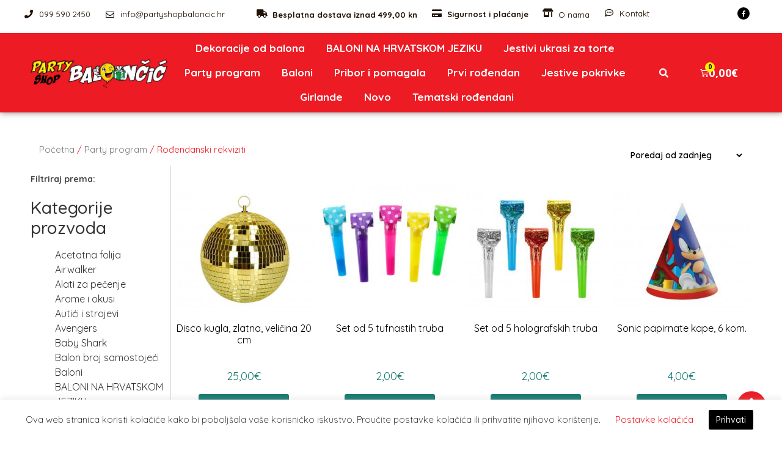

--- FILE ---
content_type: text/html; charset=UTF-8
request_url: https://partyshopbaloncic.hr/trgovina/party-program/rodendanski-rekviziti/
body_size: 65763
content:
<!doctype html><html lang="hr"><head><meta charset="UTF-8"><meta name="viewport" content="width=device-width, initial-scale=1"><link rel="profile" href="http://gmpg.org/xfn/11"><meta name='robots' content='index, follow, max-image-preview:large, max-snippet:-1, max-video-preview:-1' /><title>Rođendanski rekviziti - Balončić Party Shop</title><style id="rocket-critical-css">h2,h3,h4,h5,h6{overflow-wrap:break-word}ul{overflow-wrap:break-word}p{overflow-wrap:break-word}:root{--wp--preset--font-size--normal:16px;--wp--preset--font-size--huge:42px}#cookie-law-info-bar{font-size:15px;margin:0 auto;padding:12px 10px;position:absolute;text-align:center;box-sizing:border-box;width:100%;z-index:9999;display:none;left:0px;font-weight:300;box-shadow:0 -1px 10px 0 rgba(172,171,171,0.3)}#cookie-law-info-again{font-size:10pt;margin:0;padding:5px 10px;text-align:center;z-index:9999;box-shadow:#161616 2px 2px 5px 2px}#cookie-law-info-bar span{vertical-align:middle}.cli-plugin-button,.cli-plugin-button:visited{display:inline-block;padding:9px 12px;color:#fff;text-decoration:none;position:relative;margin-left:5px;text-decoration:none}.cli-plugin-button,.cli-plugin-button:visited,.medium.cli-plugin-button,.medium.cli-plugin-button:visited{font-size:13px;font-weight:400;line-height:1}.cli-plugin-button{margin-top:5px}.cli-bar-popup{-moz-background-clip:padding;-webkit-background-clip:padding;background-clip:padding-box;-webkit-border-radius:30px;-moz-border-radius:30px;border-radius:30px;padding:20px}.cli-container-fluid{padding-right:15px;padding-left:15px;margin-right:auto;margin-left:auto}.cli-row{display:-ms-flexbox;display:flex;-ms-flex-wrap:wrap;flex-wrap:wrap;margin-right:-15px;margin-left:-15px}.cli-align-items-stretch{-ms-flex-align:stretch!important;align-items:stretch!important}.cli-px-0{padding-left:0;padding-right:0}.cli-btn{font-size:14px;display:inline-block;font-weight:400;text-align:center;white-space:nowrap;vertical-align:middle;border:1px solid transparent;padding:.5rem 1.25rem;line-height:1;border-radius:.25rem}.cli-modal-backdrop{position:fixed;top:0;right:0;bottom:0;left:0;z-index:1040;background-color:#000;display:none}.cli-modal-backdrop.cli-fade{opacity:0}.cli-modal a{text-decoration:none}.cli-modal .cli-modal-dialog{position:relative;width:auto;margin:.5rem;font-family:-apple-system,BlinkMacSystemFont,"Segoe UI",Roboto,"Helvetica Neue",Arial,sans-serif,"Apple Color Emoji","Segoe UI Emoji","Segoe UI Symbol";font-size:1rem;font-weight:400;line-height:1.5;color:#212529;text-align:left;display:-ms-flexbox;display:flex;-ms-flex-align:center;align-items:center;min-height:calc(100% - (.5rem * 2))}@media (min-width:576px){.cli-modal .cli-modal-dialog{max-width:500px;margin:1.75rem auto;min-height:calc(100% - (1.75rem * 2))}}@media (min-width:992px){.cli-modal .cli-modal-dialog{max-width:900px}}.cli-modal-content{position:relative;display:-ms-flexbox;display:flex;-ms-flex-direction:column;flex-direction:column;width:100%;background-color:#fff;background-clip:padding-box;border-radius:.3rem;outline:0}.cli-modal .cli-modal-close{position:absolute;right:10px;top:10px;z-index:1;padding:0;background-color:transparent!important;border:0;-webkit-appearance:none;font-size:1.5rem;font-weight:700;line-height:1;color:#000;text-shadow:0 1px 0 #fff}.cli-switch{display:inline-block;position:relative;min-height:1px;padding-left:70px;font-size:14px}.cli-switch input[type="checkbox"]{display:none}.cli-switch .cli-slider{background-color:#e3e1e8;height:24px;width:50px;bottom:0;left:0;position:absolute;right:0;top:0}.cli-switch .cli-slider:before{background-color:#fff;bottom:2px;content:"";height:20px;left:2px;position:absolute;width:20px}.cli-switch input:checked+.cli-slider{background-color:#00acad}.cli-switch input:checked+.cli-slider:before{transform:translateX(26px)}.cli-switch .cli-slider{border-radius:34px}.cli-switch .cli-slider:before{border-radius:50%}.cli-tab-content{background:#ffffff}.cli-tab-content{width:100%;padding:30px}@media (max-width:767px){.cli-tab-content{padding:30px 10px}}.cli-container-fluid{padding-right:15px;padding-left:15px;margin-right:auto;margin-left:auto}.cli-row{display:-ms-flexbox;display:flex;-ms-flex-wrap:wrap;flex-wrap:wrap;margin-right:-15px;margin-left:-15px}.cli-align-items-stretch{-ms-flex-align:stretch!important;align-items:stretch!important}.cli-px-0{padding-left:0;padding-right:0}.cli-btn{font-size:14px;display:inline-block;font-weight:400;text-align:center;white-space:nowrap;vertical-align:middle;border:1px solid transparent;padding:.5rem 1.25rem;line-height:1;border-radius:.25rem}.cli-modal-backdrop{position:fixed;top:0;right:0;bottom:0;left:0;z-index:1040;background-color:#000;-webkit-transform:scale(0);transform:scale(0)}.cli-modal-backdrop.cli-fade{opacity:0}.cli-modal{position:fixed;top:0;right:0;bottom:0;left:0;z-index:99999;transform:scale(0);overflow:hidden;outline:0;display:none}.cli-modal a{text-decoration:none}.cli-modal .cli-modal-dialog{position:relative;width:auto;margin:.5rem;font-family:inherit;font-size:1rem;font-weight:400;line-height:1.5;color:#212529;text-align:left;display:-ms-flexbox;display:flex;-ms-flex-align:center;align-items:center;min-height:calc(100% - (.5rem * 2))}@media (min-width:576px){.cli-modal .cli-modal-dialog{max-width:500px;margin:1.75rem auto;min-height:calc(100% - (1.75rem * 2))}}.cli-modal-content{position:relative;display:-ms-flexbox;display:flex;-ms-flex-direction:column;flex-direction:column;width:100%;background-color:#fff;background-clip:padding-box;border-radius:.2rem;box-sizing:border-box;outline:0}.cli-switch{display:inline-block;position:relative;min-height:1px;padding-left:38px;font-size:14px}.cli-switch input[type="checkbox"]{display:none}.cli-switch .cli-slider{background-color:#e3e1e8;height:20px;width:38px;bottom:0;left:0;position:absolute;right:0;top:0}.cli-switch .cli-slider:before{background-color:#fff;bottom:2px;content:"";height:15px;left:3px;position:absolute;width:15px}.cli-switch input:checked+.cli-slider{background-color:#61a229}.cli-switch input:checked+.cli-slider:before{transform:translateX(18px)}.cli-switch .cli-slider{border-radius:34px;font-size:0}.cli-switch .cli-slider:before{border-radius:50%}.cli-tab-content{background:#ffffff}.cli-tab-content{width:100%;padding:5px 30px 5px 5px;box-sizing:border-box}@media (max-width:767px){.cli-tab-content{padding:30px 10px}}.cli-tab-footer .cli-btn{background-color:#00acad;padding:10px 15px;text-decoration:none}.cli-tab-footer .wt-cli-privacy-accept-btn{background-color:#61a229;color:#ffffff;border-radius:0}.cli-tab-footer{width:100%;text-align:right;padding:20px 0}.cli-col-12{width:100%}.cli-tab-header{display:flex;justify-content:space-between}.cli-tab-header a:before{width:10px;height:2px;left:0;top:calc(50% - 1px)}.cli-tab-header a:after{width:2px;height:10px;left:4px;top:calc(50% - 5px);-webkit-transform:none;transform:none}.cli-tab-header a:before{width:7px;height:7px;border-right:1px solid #4a6e78;border-bottom:1px solid #4a6e78;content:" ";transform:rotate(-45deg);margin-right:10px}.cli-tab-header a.cli-nav-link{position:relative;display:flex;align-items:center;font-size:14px;color:#000;text-transform:capitalize}.cli-tab-header{border-radius:5px;padding:12px 15px;background-color:#f2f2f2}.cli-modal .cli-modal-close{position:absolute;right:0;top:0;z-index:1;-webkit-appearance:none;width:40px;height:40px;padding:0;border-radius:50%;padding:10px;background:transparent;border:none;min-width:40px}.cli-tab-container h4{font-family:inherit;font-size:16px;margin-bottom:15px;margin:10px 0}#cliSettingsPopup .cli-tab-section-container{padding-top:12px}.cli-privacy-content-text{font-size:14px;line-height:1.4;margin-top:0;padding:0;color:#000}.cli-tab-content{display:none}.cli-tab-section .cli-tab-content{padding:10px 20px 5px 20px}.cli-tab-section{margin-top:5px}@media (min-width:992px){.cli-modal .cli-modal-dialog{max-width:645px}}.cli-switch .cli-slider:after{content:attr(data-cli-disable);position:absolute;right:50px;color:#000;font-size:12px;text-align:right;min-width:80px}.cli-switch input:checked+.cli-slider:after{content:attr(data-cli-enable)}.cli-privacy-overview:not(.cli-collapsed) .cli-privacy-content{max-height:60px;overflow:hidden}a.cli-privacy-readmore{font-size:12px;margin-top:12px;display:inline-block;padding-bottom:0;color:#000;text-decoration:underline}.cli-modal-footer{position:relative}a.cli-privacy-readmore:before{content:attr(data-readmore-text)}.cli-modal-close svg{fill:#000}span.cli-necessary-caption{color:#000;font-size:12px}.cli-tab-container .cli-row{max-height:500px;overflow-y:auto}.wt-cli-sr-only{display:none;font-size:16px}.wt-cli-necessary-checkbox{display:none!important}.wt-cli-privacy-overview-actions{padding-bottom:0}.wt-cli-cookie-description{font-size:14px;line-height:1.4;margin-top:0;padding:0;color:#000}:root{--woocommerce:#a46497;--wc-green:#7ad03a;--wc-red:#a00;--wc-orange:#ffba00;--wc-blue:#2ea2cc;--wc-primary:#a46497;--wc-primary-text:white;--wc-secondary:#ebe9eb;--wc-secondary-text:#515151;--wc-highlight:#77a464;--wc-highligh-text:white;--wc-content-bg:#fff;--wc-subtext:#767676}.woocommerce img,.woocommerce-page img{height:auto;max-width:100%}.woocommerce ul.products,.woocommerce-page ul.products{clear:both}.woocommerce ul.products::after,.woocommerce ul.products::before,.woocommerce-page ul.products::after,.woocommerce-page ul.products::before{content:" ";display:table}.woocommerce ul.products::after,.woocommerce-page ul.products::after{clear:both}.woocommerce ul.products li.product,.woocommerce-page ul.products li.product{float:left;margin:0 3.8% 2.992em 0;padding:0;position:relative;width:22.05%;margin-left:0}.woocommerce ul.products li.first,.woocommerce-page ul.products li.first{clear:both}.woocommerce ul.products li.last,.woocommerce-page ul.products li.last{margin-right:0}.woocommerce .woocommerce-ordering,.woocommerce-page .woocommerce-ordering{float:right}:root{--woocommerce:#a46497;--wc-green:#7ad03a;--wc-red:#a00;--wc-orange:#ffba00;--wc-blue:#2ea2cc;--wc-primary:#a46497;--wc-primary-text:white;--wc-secondary:#ebe9eb;--wc-secondary-text:#515151;--wc-highlight:#77a464;--wc-highligh-text:white;--wc-content-bg:#fff;--wc-subtext:#767676}.woocommerce .woocommerce-breadcrumb{margin:0 0 1em;padding:0;font-size:.92em;color:#767676}.woocommerce .woocommerce-breadcrumb::after,.woocommerce .woocommerce-breadcrumb::before{content:" ";display:table}.woocommerce .woocommerce-breadcrumb::after{clear:both}.woocommerce .woocommerce-breadcrumb a{color:#767676}.woocommerce div.product{margin-bottom:0;position:relative}.woocommerce div.product span.price{color:#77a464;font-size:1.25em}.woocommerce ul.products{margin:0 0 1em;padding:0;list-style:none outside;clear:both}.woocommerce ul.products::after,.woocommerce ul.products::before{content:" ";display:table}.woocommerce ul.products::after{clear:both}.woocommerce ul.products li{list-style:none outside}.woocommerce ul.products li.product .woocommerce-loop-product__title{padding:.5em 0;margin:0;font-size:1em}.woocommerce ul.products li.product a{text-decoration:none}.woocommerce ul.products li.product a img{width:100%;height:auto;display:block;margin:0 0 1em;box-shadow:none}.woocommerce ul.products li.product .button{margin-top:1em}.woocommerce ul.products li.product .price{color:#77a464;display:block;font-weight:400;margin-bottom:.5em;font-size:.857em}.woocommerce .woocommerce-ordering{margin:0 0 1em}.woocommerce .woocommerce-ordering select{vertical-align:top}.woocommerce a.button{font-size:100%;margin:0;line-height:1;position:relative;text-decoration:none;overflow:visible;padding:.618em 1em;font-weight:700;border-radius:3px;left:auto;color:#515151;background-color:#ebe9eb;border:0;display:inline-block;background-image:none;box-shadow:none;text-shadow:none}.aws-container .aws-search-form{position:relative;width:100%;float:none!important;display:-webkit-box!important;display:-moz-box!important;display:-ms-flexbox!important;display:-webkit-flex!important;display:flex!important;align-items:stretch;height:44px}.aws-container .aws-search-form *,.aws-search-result{-moz-box-sizing:border-box;-webkit-box-sizing:border-box;box-sizing:border-box;-moz-hyphens:manual;-webkit-hyphens:manual;hyphens:manual;border-radius:0!important}.aws-container .aws-search-form .aws-loader,.aws-container .aws-search-form .aws-loader:after{border-radius:50%!important;width:20px;height:20px}.aws-container .aws-search-form .aws-wrapper{flex-grow:1;position:relative;vertical-align:top;padding:0;width:100%}.aws-container .aws-search-form .aws-loader{position:absolute;display:none;right:10px;top:50%;z-index:999;margin:0;margin-top:-10px;font-size:10px;text-indent:-9999em;border-top:3px solid #ededed;border-right:3px solid #ededed;border-bottom:3px solid #ededed;border-left:3px solid #555}.aws-container .aws-search-label{position:absolute!important;left:-10000px;top:auto;width:1px;height:1px;overflow:hidden;clip:rect(1px,1px,1px,1px)}.aws-container .aws-search-field{width:100%;max-width:100%;color:#313131;padding:6px;line-height:30px;display:block;font-size:12px;position:relative;z-index:2;-webkit-appearance:none;height:100%;margin:0!important;border:1px solid #d8d8d8;outline:0}@media screen and (-webkit-min-device-pixel-ratio:0) and (max-device-width:1024px){.aws-container .aws-search-field{font-size:16px}}.aws-container .aws-search-field::-ms-clear{display:none;width:0;height:0}.aws-container .aws-search-field::-ms-reveal{display:none;width:0;height:0}.aws-container .aws-search-field::-webkit-search-decoration,.aws-container .aws-search-field::-webkit-search-cancel-button,.aws-container .aws-search-field::-webkit-search-results-button,.aws-container .aws-search-field::-webkit-search-results-decoration{display:none}.aws-container .aws-show-clear .aws-search-field{padding-right:40px}.aws-container .aws-search-form .aws-search-clear{display:none!important;position:absolute;top:0;right:0;z-index:2;color:#757575;height:100%;width:38px;padding:0 0 0 10px;text-align:left}.aws-container .aws-search-form .aws-search-clear span{position:relative;display:block;font-size:24px;line-height:24px;top:50%;margin-top:-12px}.aws-search-result{position:absolute;text-align:left;z-index:9999999999999;background:#fff;width:100%;margin-top:-1px;border:1px solid #ccc;font-size:12px;line-height:16px}button::-moz-focus-inner{padding:0;border:0}html{line-height:1.15;-webkit-text-size-adjust:100%}*,:after,:before{-webkit-box-sizing:border-box;box-sizing:border-box}body{margin:0;font-family:-apple-system,BlinkMacSystemFont,Segoe UI,Roboto,Helvetica Neue,Arial,Noto Sans,sans-serif;font-size:1rem;font-weight:400;line-height:1.5;color:#333;background-color:#fff;-webkit-font-smoothing:antialiased;-moz-osx-font-smoothing:grayscale}h2,h3,h4,h5,h6{margin-top:.5rem;margin-bottom:1rem;font-family:inherit;font-weight:500;line-height:1.2;color:inherit}h2{font-size:2rem}h3{font-size:1.75rem}h4{font-size:1.5rem}h5{font-size:1.25rem}h6{font-size:1rem}p{margin-top:0;margin-bottom:.9rem}a{background-color:transparent;text-decoration:none;color:#c36}a:not([href]):not([tabindex]){color:inherit;text-decoration:none}b,strong{font-weight:bolder}img{border-style:none;height:auto;max-width:100%}label{display:inline-block;line-height:1;vertical-align:middle}button,input,select{font-family:inherit;font-size:1rem;line-height:1.5;margin:0}input[type=search],select{width:100%;border:1px solid #666;border-radius:3px;padding:.5rem 1rem}button,input{overflow:visible}button,select{text-transform:none}[type=button],button{width:auto;-webkit-appearance:button}[type=button]::-moz-focus-inner,button::-moz-focus-inner{border-style:none;padding:0}[type=button]:-moz-focusring,button:-moz-focusring{outline:1px dotted ButtonText}[type=button],button{display:inline-block;font-weight:400;color:#c36;text-align:center;white-space:nowrap;background-color:transparent;border:1px solid #c36;padding:.5rem 1rem;font-size:1rem;border-radius:3px}[type=checkbox]{-webkit-box-sizing:border-box;box-sizing:border-box;padding:0}[type=search]{-webkit-appearance:textfield;outline-offset:-2px}[type=search]::-webkit-search-decoration{-webkit-appearance:none}::-webkit-file-upload-button{-webkit-appearance:button;font:inherit}select{display:block}li,ul{margin-top:0;margin-bottom:0;border:0;outline:0;font-size:100%;vertical-align:baseline;background:transparent}.site-navigation{grid-area:nav-menu;display:-webkit-box;display:-ms-flexbox;display:flex;-webkit-box-align:center;-ms-flex-align:center;align-items:center;-webkit-box-flex:1;-ms-flex-positive:1;flex-grow:1}@font-face{font-family:eicons;src:url(https://partyshopbaloncic.hr/wp-content/plugins/elementor/assets/lib/eicons/fonts/eicons.eot?5.15.0);src:url(https://partyshopbaloncic.hr/wp-content/plugins/elementor/assets/lib/eicons/fonts/eicons.eot?5.15.0#iefix) format("embedded-opentype"),url(https://partyshopbaloncic.hr/wp-content/plugins/elementor/assets/lib/eicons/fonts/eicons.woff2?5.15.0) format("woff2"),url(https://partyshopbaloncic.hr/wp-content/plugins/elementor/assets/lib/eicons/fonts/eicons.woff?5.15.0) format("woff"),url(https://partyshopbaloncic.hr/wp-content/plugins/elementor/assets/lib/eicons/fonts/eicons.ttf?5.15.0) format("truetype"),url(https://partyshopbaloncic.hr/wp-content/plugins/elementor/assets/lib/eicons/fonts/eicons.svg?5.15.0#eicon) format("svg");font-weight:400;font-style:normal}[class^=eicon]{display:inline-block;font-family:eicons;font-size:inherit;font-weight:400;font-style:normal;font-variant:normal;line-height:1;text-rendering:auto;-webkit-font-smoothing:antialiased;-moz-osx-font-smoothing:grayscale}.eicon-menu-bar:before{content:'\e816'}.eicon-close:before{content:'\e87f'}.elementor-column-gap-narrow>.elementor-row>.elementor-column>.elementor-element-populated>.elementor-widget-wrap{padding:5px}.elementor-column-gap-default>.elementor-row>.elementor-column>.elementor-element-populated>.elementor-widget-wrap{padding:10px}@media (max-width:767px){.elementor-column{width:100%}}.dialog-close-button{position:absolute;margin-top:15px;right:15px;font-size:15px;line-height:1}.dialog-close-button:not(:hover){opacity:.4}.elementor-screen-only{position:absolute;top:-10000em;width:1px;height:1px;margin:-1px;padding:0;overflow:hidden;clip:rect(0,0,0,0);border:0}.elementor-clearfix:after{content:"";display:block;clear:both;width:0;height:0}.elementor{-webkit-hyphens:manual;-ms-hyphens:manual;hyphens:manual}.elementor *,.elementor :after,.elementor :before{-webkit-box-sizing:border-box;box-sizing:border-box}.elementor a{-webkit-box-shadow:none;box-shadow:none;text-decoration:none}.elementor img{height:auto;max-width:100%;border:none;border-radius:0;-webkit-box-shadow:none;box-shadow:none}.elementor-widget-wrap>.elementor-element.elementor-fixed{position:fixed}.elementor-widget-wrap .elementor-element.elementor-widget__width-auto,.elementor-widget-wrap .elementor-element.elementor-widget__width-initial{max-width:100%}@media (max-width:1024px){.elementor-widget-wrap .elementor-element.elementor-widget-tablet__width-auto{max-width:100%}}@media (max-width:767px){.elementor-widget-wrap .elementor-element.elementor-widget-mobile__width-auto,.elementor-widget-wrap .elementor-element.elementor-widget-mobile__width-initial{max-width:100%}}.elementor-element{--flex-direction:initial;--flex-wrap:initial;--justify-content:initial;--align-items:initial;--align-content:initial;--gap:initial;--flex-basis:initial;--flex-grow:initial;--flex-shrink:initial;--order:initial;--align-self:initial;-webkit-box-orient:vertical;-webkit-box-direction:normal;-ms-flex-direction:var(--flex-direction);flex-direction:var(--flex-direction);-ms-flex-wrap:var(--flex-wrap);flex-wrap:var(--flex-wrap);-webkit-box-pack:var(--justify-content);-ms-flex-pack:var(--justify-content);justify-content:var(--justify-content);-webkit-box-align:var(--align-items);-ms-flex-align:var(--align-items);align-items:var(--align-items);-ms-flex-line-pack:var(--align-content);align-content:var(--align-content);gap:var(--gap);-ms-flex-preferred-size:var(--flex-basis);flex-basis:var(--flex-basis);-webkit-box-flex:var(--flex-grow);-ms-flex-positive:var(--flex-grow);flex-grow:var(--flex-grow);-ms-flex-negative:var(--flex-shrink);flex-shrink:var(--flex-shrink);-webkit-box-ordinal-group:var(--order);-ms-flex-order:var(--order);order:var(--order);-ms-flex-item-align:var(--align-self);align-self:var(--align-self)}.elementor-element.elementor-fixed{z-index:1}:root{--page-title-display:block}.elementor-section{position:relative}.elementor-section .elementor-container{display:-webkit-box;display:-ms-flexbox;display:flex;margin-right:auto;margin-left:auto;position:relative}@media (max-width:1024px){.elementor-section .elementor-container{-ms-flex-wrap:wrap;flex-wrap:wrap}}.elementor-section.elementor-section-boxed>.elementor-container{max-width:1140px}.elementor-section.elementor-section-stretched{position:relative;width:100%}.elementor-row{width:100%;display:-webkit-box;display:-ms-flexbox;display:flex}@media (max-width:1024px){.elementor-row{-ms-flex-wrap:wrap;flex-wrap:wrap}}.elementor-widget-wrap{position:relative;width:100%;-ms-flex-wrap:wrap;flex-wrap:wrap;-ms-flex-line-pack:start;align-content:flex-start}.elementor:not(.elementor-bc-flex-widget) .elementor-widget-wrap{display:-webkit-box;display:-ms-flexbox;display:flex}.elementor-widget-wrap>.elementor-element{width:100%}.elementor-widget{position:relative}.elementor-widget:not(:last-child){margin-bottom:20px}.elementor-widget:not(:last-child).elementor-widget__width-auto,.elementor-widget:not(:last-child).elementor-widget__width-initial{margin-bottom:0}.elementor-column{min-height:1px}.elementor-column,.elementor-column-wrap{position:relative;display:-webkit-box;display:-ms-flexbox;display:flex}.elementor-column-wrap{width:100%}.elementor-inner-section .elementor-column-gap-no .elementor-element-populated{padding:0}@media (min-width:768px){.elementor-column.elementor-col-33{width:33.333%}.elementor-column.elementor-col-50{width:50%}.elementor-column.elementor-col-100{width:100%}}@media (max-width:767px){.elementor-column{width:100%}}@media (min-width:1025px){#elementor-device-mode:after{content:"desktop"}}@media (min-width:-1px){#elementor-device-mode:after{content:"widescreen"}}@media (max-width:-1px){#elementor-device-mode:after{content:"laptop";content:"tablet_extra"}}@media (max-width:1024px){#elementor-device-mode:after{content:"tablet"}}@media (max-width:-1px){#elementor-device-mode:after{content:"mobile_extra"}}@media (max-width:767px){#elementor-device-mode:after{content:"mobile"}}.elementor-button{display:inline-block;line-height:1;background-color:#818a91;font-size:15px;padding:12px 24px;border-radius:3px;color:#fff;fill:#fff;text-align:center}.elementor-button:visited{color:#fff}.elementor-button-icon{-webkit-box-flex:0;-ms-flex-positive:0;flex-grow:0;-webkit-box-ordinal-group:6;-ms-flex-order:5;order:5}.elementor-button-text{-webkit-box-flex:1;-ms-flex-positive:1;flex-grow:1;-webkit-box-ordinal-group:11;-ms-flex-order:10;order:10;display:inline-block}.elementor-button span{text-decoration:inherit}.elementor-view-stacked .elementor-icon{padding:.5em;background-color:#818a91;color:#fff;fill:#fff}.elementor-icon{display:inline-block;line-height:1;color:#818a91;font-size:50px;text-align:center}.elementor-icon i{width:1em;height:1em;position:relative;display:block}.elementor-icon i:before{position:absolute;left:50%;-webkit-transform:translateX(-50%);-ms-transform:translateX(-50%);transform:translateX(-50%)}.elementor-shape-circle .elementor-icon{border-radius:50%}.elementor-lightbox{--lightbox-ui-color:hsla(0,0%,93.3%,0.9);--lightbox-ui-color-hover:#fff;--lightbox-text-color:var(--lightbox-ui-color);--lightbox-header-icons-size:20px;--lightbox-navigation-icons-size:25px}@media (max-width:767px){.elementor .elementor-hidden-mobile,.elementor .elementor-hidden-phone{display:none}}@media (min-width:768px) and (max-width:1024px){.elementor .elementor-hidden-tablet{display:none}}@media (min-width:1025px) and (max-width:99999px){.elementor .elementor-hidden-desktop{display:none}}.elementor-widget-divider{--divider-border-style:none;--divider-border-width:1px;--divider-color:#2c2c2c;--divider-icon-size:20px;--divider-element-spacing:10px;--divider-pattern-height:24px;--divider-pattern-size:20px;--divider-pattern-url:none;--divider-pattern-repeat:repeat-x}.elementor-widget-divider .elementor-divider{display:-webkit-box;display:-ms-flexbox;display:flex}.elementor-widget-divider .elementor-divider-separator{display:-webkit-box;display:-ms-flexbox;display:flex;margin:0;direction:ltr}.elementor-widget-divider:not(.elementor-widget-divider--view-line_text):not(.elementor-widget-divider--view-line_icon) .elementor-divider-separator{border-top:var(--divider-border-width) var(--divider-border-style) var(--divider-color)}.elementor-heading-title{padding:0;margin:0;line-height:1}.elementor-widget-heading .elementor-heading-title[class*=elementor-size-]>a{color:inherit;font-size:inherit;line-height:inherit}.elementor-widget-image{text-align:center}.elementor-widget-image a{display:inline-block}.elementor-widget-image img{vertical-align:middle;display:inline-block}.elementor-column .elementor-spacer-inner{height:var(--spacer-size)}.elementor-kit-46{--e-global-color-primary:#211103;--e-global-color-secondary:#211103;--e-global-color-text:#020004;--e-global-color-accent:#ED1B24;--e-global-color-7ff1cc7:#157A6E;--e-global-typography-primary-font-family:"Quicksand";--e-global-typography-primary-font-size:24px;--e-global-typography-primary-font-weight:400;--e-global-typography-secondary-font-family:"Quicksand";--e-global-typography-secondary-font-size:20px;--e-global-typography-secondary-font-weight:300;--e-global-typography-text-font-family:"Quicksand";--e-global-typography-text-font-weight:500;--e-global-typography-accent-font-family:"Quicksand";--e-global-typography-accent-font-size:10px;--e-global-typography-accent-font-weight:600;font-family:"Quicksand",Sans-serif;font-size:16px}.elementor-kit-46 p{margin-bottom:0px}.elementor-kit-46 a{color:#157A6E;font-family:"Quicksand",Sans-serif;font-weight:800}.elementor-kit-46 h2{font-family:"Quicksand",Sans-serif}.elementor-kit-46 h3{font-family:"Quicksand",Sans-serif}.elementor-kit-46 h4{font-family:"Quicksand",Sans-serif}.elementor-kit-46 h5{color:var(--e-global-color-7ff1cc7);font-family:"Quicksand",Sans-serif;font-size:16px;font-weight:500}.elementor-kit-46 h6{color:var(--e-global-color-7ff1cc7);font-family:"Quicksand",Sans-serif;font-weight:500}.elementor-kit-46 button,.elementor-kit-46 .elementor-button{font-size:16px;font-weight:500;color:#FFFFFF;background-color:#FBF103;box-shadow:1px 1px 5px 1px rgba(0,0,0,0.5);border-style:dashed;border-width:0.5px 0.5px 0.5px 0.5px;border-color:#D3D3D3}.elementor-kit-46 label{color:var(--e-global-color-text)}.elementor-kit-46 input:not([type="button"]):not([type="submit"]){color:var(--e-global-color-text);border-radius:2px 2px 2px 2px}.elementor-section.elementor-section-boxed>.elementor-container{max-width:1600px}.elementor-widget:not(:last-child){margin-bottom:20px}.elementor-element{--widgets-spacing:20px}.elementor-lightbox{background-color:#FFFFFF;--lightbox-ui-color-hover:#FFFFFF}@media (max-width:1024px){.elementor-section.elementor-section-boxed>.elementor-container{max-width:1024px}}@media (max-width:767px){.elementor-kit-46 button,.elementor-kit-46 .elementor-button{font-size:18px}.elementor-section.elementor-section-boxed>.elementor-container{max-width:767px}}@media (min-width:1025px){.elementor-element.elementor-products-grid .woocommerce.columns-4 ul.products,.elementor-element.elementor-products-grid ul.products.columns-4{grid-template-columns:repeat(4,1fr)}}@media (max-width:1024px){.elementor-element.elementor-products-grid ul.products{grid-template-columns:repeat(3,1fr)}}@media (max-width:767px){.elementor-element.elementor-products-grid ul.products{grid-template-columns:repeat(2,1fr)}}.elementor-element.elementor-products-grid ul.products{display:grid;margin:0;grid-column-gap:20px;grid-row-gap:40px}.elementor-element.elementor-products-grid ul.products:after,.elementor-element.elementor-products-grid ul.products:before{content:none;display:none}.elementor-element.elementor-products-grid ul.products li.product{width:auto;padding:0;margin:0;float:none}.elementor-element.elementor-products-grid ul.products li.product a.woocommerce-loop-product__link{display:block;position:relative}.woocommerce .elementor-element.elementor-products-grid ul.products li.product{width:auto}.elementor-widget-woocommerce-menu-cart:not(.elementor-menu-cart--show-subtotal-yes) .elementor-menu-cart__toggle .elementor-button-text{display:none}.elementor-widget-woocommerce-menu-cart.toggle-icon--cart-medium .elementor-menu-cart__toggle .elementor-button-icon i:before{content:"\e8ea"}.elementor-menu-cart__toggle .elementor-button{background:transparent;border-radius:0;color:#818a91;border:1px solid;border-color:inherit;display:-webkit-inline-box;display:-ms-inline-flexbox;display:inline-flex;-webkit-box-align:center;-ms-flex-align:center;align-items:center}.elementor-menu-cart__toggle .elementor-button-text{margin-right:.3em}.elementor-menu-cart__toggle .elementor-button-icon{position:relative}.elementor-menu-cart--items-indicator-bubble .elementor-menu-cart__toggle .elementor-button-icon[data-counter]:before{content:attr(data-counter);display:block;position:absolute;min-width:1.6em;height:1.6em;line-height:1.5em;top:-.7em;right:-.7em;border-radius:100%;color:#fff;background-color:#d9534f;text-align:center;font-size:10px}.elementor-menu-cart__container{-webkit-transform:scale(1);-ms-transform:scale(1);transform:scale(1);overflow:hidden;position:fixed;z-index:9998;top:0;left:0;width:100vw;height:100vh;background-color:rgba(0,0,0,.25)}.elementor-menu-cart__container .elementor-menu-cart__main{position:fixed;top:0;width:350px;max-width:100%;right:0;bottom:0;padding:0 30px;background-color:#fff;-webkit-box-shadow:0 0 20px rgba(0,0,0,.2);box-shadow:0 0 20px rgba(0,0,0,.2);-webkit-transform:translateX(0);-ms-transform:translateX(0);transform:translateX(0)}.elementor-menu-cart__container:not(.elementor-menu-cart--shown){background-color:transparent;-webkit-transform:scale(0);-ms-transform:scale(0);transform:scale(0)}.elementor-menu-cart__container:not(.elementor-menu-cart--shown) .elementor-menu-cart__main{overflow:hidden;opacity:0;-webkit-transform:translateX(100%);-ms-transform:translateX(100%);transform:translateX(100%)}.elementor-menu-cart__main{display:-webkit-box;display:-ms-flexbox;display:flex;-webkit-box-orient:vertical;-webkit-box-direction:normal;-ms-flex-direction:column;flex-direction:column;-webkit-box-align:stretch;-ms-flex-align:stretch;align-items:stretch;font-size:14px}.elementor-menu-cart__close-button{width:25px;height:25px;position:relative;margin:20px 0;-ms-flex-item-align:end;align-self:flex-end}.elementor-menu-cart__close-button:after,.elementor-menu-cart__close-button:before{content:"";position:absolute;height:3px;width:100%;top:50%;left:0;margin-top:-1px;background:#818a91;border-radius:1px}.elementor-menu-cart__close-button:before{-webkit-transform:rotate(45deg);-ms-transform:rotate(45deg);transform:rotate(45deg)}.elementor-menu-cart__close-button:after{-webkit-transform:rotate(-45deg);-ms-transform:rotate(-45deg);transform:rotate(-45deg)}.elementor-item:after,.elementor-item:before{display:block;position:absolute}.elementor-item:not(:hover):not(:focus):not(.elementor-item-active):not(.highlighted):after,.elementor-item:not(:hover):not(:focus):not(.elementor-item-active):not(.highlighted):before{opacity:0}.elementor-item-active:after,.elementor-item-active:before{-webkit-transform:scale(1);-ms-transform:scale(1);transform:scale(1)}.e--pointer-underline .elementor-item:after,.e--pointer-underline .elementor-item:before{height:3px;width:100%;left:0;background-color:#55595c;z-index:2}.e--pointer-underline .elementor-item:after{content:"";bottom:0}.elementor-nav-menu--main .elementor-nav-menu a{padding:13px 20px}.elementor-nav-menu--main .elementor-nav-menu ul{position:absolute;width:12em;border-width:0;border-style:solid;padding:0}.elementor-nav-menu--layout-horizontal{display:-webkit-box;display:-ms-flexbox;display:flex}.elementor-nav-menu--layout-horizontal .elementor-nav-menu{display:-webkit-box;display:-ms-flexbox;display:flex;-ms-flex-wrap:wrap;flex-wrap:wrap}.elementor-nav-menu--layout-horizontal .elementor-nav-menu a{white-space:nowrap}.elementor-nav-menu__align-center .elementor-nav-menu{margin-left:auto;margin-right:auto;-webkit-box-pack:center;-ms-flex-pack:center;justify-content:center}.elementor-widget-nav-menu .elementor-widget-container{display:-webkit-box;display:-ms-flexbox;display:flex;-webkit-box-orient:vertical;-webkit-box-direction:normal;-ms-flex-direction:column;flex-direction:column}.elementor-nav-menu{position:relative;z-index:2}.elementor-nav-menu:after{content:"\00a0";display:block;height:0;font:0/0 serif;clear:both;visibility:hidden;overflow:hidden}.elementor-nav-menu,.elementor-nav-menu li,.elementor-nav-menu ul{display:block;list-style:none;margin:0;padding:0;line-height:normal}.elementor-nav-menu ul{display:none}.elementor-nav-menu ul ul a{border-left:16px solid transparent}.elementor-nav-menu a,.elementor-nav-menu li{position:relative}.elementor-nav-menu li{border-width:0}.elementor-nav-menu a{display:-webkit-box;display:-ms-flexbox;display:flex;-webkit-box-align:center;-ms-flex-align:center;align-items:center}.elementor-nav-menu a{padding:10px 20px;line-height:20px}.elementor-nav-menu--indicator-none .elementor-nav-menu .elementor-item.has-submenu{padding-right:20px}.elementor-nav-menu--indicator-none .elementor-nav-menu .elementor-item.has-submenu .sub-arrow{display:none}.elementor-nav-menu--indicator-plus:before{font-family:Open Sans,sans-serif}.elementor-nav-menu--indicator-plus .elementor-nav-menu .sub-arrow i:before{content:"+"}.elementor-nav-menu .sub-arrow{font-size:16px;line-height:1;padding:10px 0 10px 10px;margin-top:-10px;margin-bottom:-10px}.elementor-sub-item.elementor-item-active{background-color:#55595c;color:#fff}.elementor-menu-toggle{display:-webkit-box;display:-ms-flexbox;display:flex;-webkit-box-align:center;-ms-flex-align:center;align-items:center;-webkit-box-pack:center;-ms-flex-pack:center;justify-content:center;font-size:22px;padding:.25em;border:0 solid;border-radius:3px;background-color:rgba(0,0,0,.05);color:#494c4f}.elementor-nav-menu--dropdown{background-color:#fff;font-size:13px}.elementor-nav-menu--dropdown.elementor-nav-menu__container{margin-top:10px;-webkit-transform-origin:top;-ms-transform-origin:top;transform-origin:top;overflow:auto}.elementor-nav-menu--dropdown.elementor-nav-menu__container .elementor-sub-item{font-size:.85em}.elementor-nav-menu--dropdown a{color:#494c4f;-webkit-box-pack:justify;-ms-flex-pack:justify;justify-content:space-between}ul.elementor-nav-menu--dropdown a{text-shadow:none;border-left:8px solid transparent}.elementor-nav-menu--toggle .elementor-menu-toggle:not(.elementor-active)+.elementor-nav-menu__container{-webkit-transform:scaleY(0);-ms-transform:scaleY(0);transform:scaleY(0);max-height:0}.elementor-nav-menu--stretch .elementor-nav-menu__container.elementor-nav-menu--dropdown{position:absolute;z-index:9997}@media (min-width:768px){.elementor-nav-menu--dropdown-mobile .elementor-menu-toggle,.elementor-nav-menu--dropdown-mobile .elementor-nav-menu--dropdown{display:none}}@media (max-width:767px){.elementor-nav-menu--dropdown-mobile .elementor-nav-menu--main{display:none}}.elementor-location-header:before{content:"";display:table;clear:both}.elementor-search-form{display:block}.elementor-search-form input[type=search]{margin:0;border:0;padding:0;display:inline-block;vertical-align:middle;white-space:normal;background:none;line-height:1;min-width:0;font-size:15px;-webkit-appearance:none;-moz-appearance:none}.elementor-search-form__container{display:-webkit-box;display:-ms-flexbox;display:flex;overflow:hidden;border:0 solid transparent;min-height:50px}.elementor-search-form__container:not(.elementor-search-form--full-screen){background:#eceeef}.elementor-search-form--skin-full_screen .elementor-search-form__toggle{display:inline-block;vertical-align:middle;color:#494c4f}.elementor-search-form--skin-full_screen .elementor-search-form__toggle i{position:relative;display:block;border:0 solid;width:33px;height:33px;background-color:rgba(0,0,0,.05);border-radius:3px}.elementor-search-form--skin-full_screen .elementor-search-form__toggle i:before{position:absolute;left:50%;top:50%;-webkit-transform:translate(-50%,-50%);-ms-transform:translate(-50%,-50%);transform:translate(-50%,-50%);font-size:.55em}.elementor-search-form--skin-full_screen .elementor-search-form__container{-webkit-box-align:center;-ms-flex-align:center;align-items:center;position:fixed;z-index:9998;top:0;left:0;right:0;bottom:0;height:100vh;padding:0 15%;background-color:rgba(0,0,0,.8)}.elementor-search-form--skin-full_screen .elementor-search-form__container:not(.elementor-search-form--full-screen){overflow:hidden;opacity:0;-webkit-transform:scale(0);-ms-transform:scale(0);transform:scale(0)}.elementor-search-form--skin-full_screen .elementor-search-form__container:not(.elementor-search-form--full-screen) .dialog-lightbox-close-button{display:none}.elementor-widget-heading .elementor-heading-title{color:var(--e-global-color-primary);font-family:var(--e-global-typography-primary-font-family),Sans-serif;font-size:var(--e-global-typography-primary-font-size);font-weight:var(--e-global-typography-primary-font-weight)}.elementor-widget-text-editor{color:var(--e-global-color-text);font-family:var(--e-global-typography-text-font-family),Sans-serif;font-weight:var(--e-global-typography-text-font-weight)}.elementor-widget-divider{--divider-color:var( --e-global-color-secondary )}.elementor-widget-icon.elementor-view-stacked .elementor-icon{background-color:var(--e-global-color-primary)}.elementor-widget-icon.elementor-view-default .elementor-icon{color:var(--e-global-color-primary);border-color:var(--e-global-color-primary)}.elementor-widget-premium-addon-modal-box .premium-modal-trigger-text{color:var(--e-global-color-secondary);font-family:var(--e-global-typography-primary-font-family),Sans-serif;font-size:var(--e-global-typography-primary-font-size);font-weight:var(--e-global-typography-primary-font-weight)}.elementor-widget-premium-addon-modal-box .premium-modal-box-modal-lower-close{font-family:var(--e-global-typography-primary-font-family),Sans-serif;font-size:var(--e-global-typography-primary-font-size);font-weight:var(--e-global-typography-primary-font-weight);color:var(--e-global-color-secondary);background-color:var(--e-global-color-primary)}.elementor-widget-nav-menu .elementor-nav-menu .elementor-item{font-family:var(--e-global-typography-primary-font-family),Sans-serif;font-size:var(--e-global-typography-primary-font-size);font-weight:var(--e-global-typography-primary-font-weight)}.elementor-widget-nav-menu .elementor-nav-menu--main .elementor-item{color:var(--e-global-color-text)}.elementor-widget-nav-menu .elementor-nav-menu--main:not(.e--pointer-framed) .elementor-item:before,.elementor-widget-nav-menu .elementor-nav-menu--main:not(.e--pointer-framed) .elementor-item:after{background-color:var(--e-global-color-accent)}.elementor-widget-nav-menu .elementor-nav-menu--dropdown .elementor-item,.elementor-widget-nav-menu .elementor-nav-menu--dropdown .elementor-sub-item{font-family:var(--e-global-typography-accent-font-family),Sans-serif;font-size:var(--e-global-typography-accent-font-size);font-weight:var(--e-global-typography-accent-font-weight)}.elementor-widget-wc-archive-products.elementor-wc-products ul.products li.product .woocommerce-loop-product__title{color:var(--e-global-color-primary)}.elementor-widget-wc-archive-products.elementor-wc-products ul.products li.product .woocommerce-loop-product__title{font-family:var(--e-global-typography-primary-font-family),Sans-serif;font-size:var(--e-global-typography-primary-font-size);font-weight:var(--e-global-typography-primary-font-weight)}.elementor-widget-wc-archive-products.elementor-wc-products ul.products li.product .price{color:var(--e-global-color-primary);font-family:var(--e-global-typography-primary-font-family),Sans-serif;font-size:var(--e-global-typography-primary-font-size);font-weight:var(--e-global-typography-primary-font-weight)}.elementor-widget-wc-archive-products.elementor-wc-products ul.products li.product .button{font-family:var(--e-global-typography-accent-font-family),Sans-serif;font-size:var(--e-global-typography-accent-font-size);font-weight:var(--e-global-typography-accent-font-weight)}.elementor-widget-woocommerce-menu-cart .elementor-menu-cart__toggle .elementor-button{font-family:var(--e-global-typography-primary-font-family),Sans-serif;font-size:var(--e-global-typography-primary-font-size);font-weight:var(--e-global-typography-primary-font-weight)}@media (max-width:1024px){.elementor-widget-heading .elementor-heading-title{font-size:var(--e-global-typography-primary-font-size)}.elementor-widget-premium-addon-modal-box .premium-modal-trigger-text{font-size:var(--e-global-typography-primary-font-size)}.elementor-widget-premium-addon-modal-box .premium-modal-box-modal-lower-close{font-size:var(--e-global-typography-primary-font-size)}.elementor-widget-nav-menu .elementor-nav-menu .elementor-item{font-size:var(--e-global-typography-primary-font-size)}.elementor-widget-nav-menu .elementor-nav-menu--dropdown .elementor-item,.elementor-widget-nav-menu .elementor-nav-menu--dropdown .elementor-sub-item{font-size:var(--e-global-typography-accent-font-size)}.elementor-widget-wc-archive-products.elementor-wc-products ul.products li.product .woocommerce-loop-product__title{font-size:var(--e-global-typography-primary-font-size)}.elementor-widget-wc-archive-products.elementor-wc-products ul.products li.product .price{font-size:var(--e-global-typography-primary-font-size)}.elementor-widget-wc-archive-products.elementor-wc-products ul.products li.product .button{font-size:var(--e-global-typography-accent-font-size)}.elementor-widget-woocommerce-menu-cart .elementor-menu-cart__toggle .elementor-button{font-size:var(--e-global-typography-primary-font-size)}}@media (max-width:767px){.elementor-widget-heading .elementor-heading-title{font-size:var(--e-global-typography-primary-font-size)}.elementor-widget-premium-addon-modal-box .premium-modal-trigger-text{font-size:var(--e-global-typography-primary-font-size)}.elementor-widget-premium-addon-modal-box .premium-modal-box-modal-lower-close{font-size:var(--e-global-typography-primary-font-size)}.elementor-widget-nav-menu .elementor-nav-menu .elementor-item{font-size:var(--e-global-typography-primary-font-size)}.elementor-widget-nav-menu .elementor-nav-menu--dropdown .elementor-item,.elementor-widget-nav-menu .elementor-nav-menu--dropdown .elementor-sub-item{font-size:var(--e-global-typography-accent-font-size)}.elementor-widget-wc-archive-products.elementor-wc-products ul.products li.product .woocommerce-loop-product__title{font-size:var(--e-global-typography-primary-font-size)}.elementor-widget-wc-archive-products.elementor-wc-products ul.products li.product .price{font-size:var(--e-global-typography-primary-font-size)}.elementor-widget-wc-archive-products.elementor-wc-products ul.products li.product .button{font-size:var(--e-global-typography-accent-font-size)}.elementor-widget-woocommerce-menu-cart .elementor-menu-cart__toggle .elementor-button{font-size:var(--e-global-typography-primary-font-size)}}.elementor-45 .elementor-element.elementor-element-24bac30>.elementor-container>.elementor-row>.elementor-column>.elementor-column-wrap>.elementor-widget-wrap{align-content:center;align-items:center}.elementor-45 .elementor-element.elementor-element-24bac30:not(.elementor-motion-effects-element-type-background){background-color:#FFFFFF}.elementor-45 .elementor-element.elementor-element-24bac30{border-style:solid;border-color:rgba(115,56,49,0.25);box-shadow:0px 0.5px 5px 0.5px rgba(132,132,132,0.5);margin-top:5px;margin-bottom:050px;padding:010px 0px 010px 0px}.elementor-45 .elementor-element.elementor-element-5afea76.elementor-column.elementor-element[data-element_type="column"]>.elementor-column-wrap.elementor-element-populated>.elementor-widget-wrap{align-content:center;align-items:center}.elementor-45 .elementor-element.elementor-element-5afea76.elementor-column>.elementor-column-wrap>.elementor-widget-wrap{justify-content:center}.elementor-45 .elementor-element.elementor-element-5afea76>.elementor-element-populated>.elementor-widget-wrap{padding:0px 0px 0px 0px}.elementor-45 .elementor-element.elementor-element-76e3082 .elementor-spacer-inner{--spacer-size:50px}.elementor-45 .elementor-element.elementor-element-45e9cff>.elementor-container{max-width:1200px}.elementor-45 .elementor-element.elementor-element-45e9cff{overflow:hidden;margin-top:0px;margin-bottom:0px;padding:0px 10px 010px 010px;z-index:500}.elementor-45 .elementor-element.elementor-element-45e9cff:not(.elementor-motion-effects-element-type-background){background-color:#FFFFFF}.elementor-45 .elementor-element.elementor-element-d55fb58.elementor-column.elementor-element[data-element_type="column"]>.elementor-column-wrap.elementor-element-populated>.elementor-widget-wrap{align-content:center;align-items:center}.elementor-45 .elementor-element.elementor-element-d55fb58.elementor-column>.elementor-column-wrap>.elementor-widget-wrap{justify-content:flex-start}.elementor-45 .elementor-element.elementor-element-d55fb58>.elementor-element-populated{margin:0px 0px 0px 0px;--e-column-margin-right:0px;--e-column-margin-left:0px}.elementor-45 .elementor-element.elementor-element-d55fb58>.elementor-element-populated>.elementor-widget-wrap{padding:3px 0px 0px 0px}.elementor-45 .elementor-element.elementor-element-247fce1 .elementor-icon-wrapper{text-align:left}.elementor-45 .elementor-element.elementor-element-247fce1 .elementor-icon{font-size:14px}.elementor-45 .elementor-element.elementor-element-247fce1 .elementor-icon i{transform:rotate(0deg)}.elementor-45 .elementor-element.elementor-element-247fce1>.elementor-widget-container{margin:0px 5px 0px 0px}.elementor-45 .elementor-element.elementor-element-247fce1{width:auto;max-width:auto}.elementor-45 .elementor-element.elementor-element-c46563d .elementor-heading-title{font-size:13px;text-shadow:0px 0px 0px rgba(0,0,0,0.3)}.elementor-45 .elementor-element.elementor-element-c46563d>.elementor-widget-container{margin:0px 0px 0px 5px}.elementor-45 .elementor-element.elementor-element-c46563d{width:auto;max-width:auto}.elementor-45 .elementor-element.elementor-element-2d7d6d9 .elementor-icon-wrapper{text-align:left}.elementor-45 .elementor-element.elementor-element-2d7d6d9 .elementor-icon{font-size:14px}.elementor-45 .elementor-element.elementor-element-2d7d6d9 .elementor-icon i{transform:rotate(0deg)}.elementor-45 .elementor-element.elementor-element-2d7d6d9>.elementor-widget-container{margin:0px 5px -2px 25px}.elementor-45 .elementor-element.elementor-element-2d7d6d9{width:auto;max-width:auto}.elementor-45 .elementor-element.elementor-element-ad71cde .elementor-heading-title{font-size:13px;line-height:1em;text-shadow:0px 0px 0px rgba(0,0,0,0.3)}.elementor-45 .elementor-element.elementor-element-ad71cde>.elementor-widget-container{margin:0px 0px 0px 5px}.elementor-45 .elementor-element.elementor-element-ad71cde{width:auto;max-width:auto}.elementor-45 .elementor-element.elementor-element-34f359f.elementor-column.elementor-element[data-element_type="column"]>.elementor-column-wrap.elementor-element-populated>.elementor-widget-wrap{align-content:center;align-items:center}.elementor-45 .elementor-element.elementor-element-34f359f.elementor-column>.elementor-column-wrap>.elementor-widget-wrap{justify-content:flex-start}.elementor-45 .elementor-element.elementor-element-0b2730c .elementor-icon-wrapper{text-align:left}.elementor-45 .elementor-element.elementor-element-0b2730c .elementor-icon{font-size:14px}.elementor-45 .elementor-element.elementor-element-0b2730c .elementor-icon i{transform:rotate(0deg)}.elementor-45 .elementor-element.elementor-element-0b2730c>.elementor-widget-container{margin:0px 5px -1px 12px}.elementor-45 .elementor-element.elementor-element-0b2730c{width:auto;max-width:auto}.elementor-45 .elementor-element.elementor-element-3f80157 .premium-modal-trigger-container{text-align:left}.elementor-45 .elementor-element.elementor-element-3f80157 .premium-modal-trigger-text{color:var(--e-global-color-primary);font-size:13px;font-weight:800;line-height:1em;padding:0px 0px 0px 0px}.elementor-45 .elementor-element.elementor-element-3f80157 .premium-modal-trigger-text{border-radius:0px}.elementor-45 .elementor-element.elementor-element-3f80157 .premium-modal-box-modal-lower-close{font-size:18px;font-weight:400;color:#FFFFFF;background-color:#ED1B24}.elementor-45 .elementor-element.elementor-element-3f80157 .premium-modal-box-modal-body{background:#FFFFFF00}.elementor-45 .elementor-element.elementor-element-3f80157 .premium-modal-box-modal-dialog{overflow:auto}.elementor-45 .elementor-element.elementor-element-3f80157>.elementor-widget-container{margin:0px 0px -1px 5px;padding:0px 0px 0px 0px}.elementor-45 .elementor-element.elementor-element-3f80157{width:auto;max-width:auto;align-self:center;z-index:601}.elementor-45 .elementor-element.elementor-element-cdf46dc .elementor-icon-wrapper{text-align:left}.elementor-45 .elementor-element.elementor-element-cdf46dc .elementor-icon{font-size:14px}.elementor-45 .elementor-element.elementor-element-cdf46dc .elementor-icon i{transform:rotate(0deg)}.elementor-45 .elementor-element.elementor-element-cdf46dc>.elementor-widget-container{margin:0px 5px -1px 25px}.elementor-45 .elementor-element.elementor-element-cdf46dc{width:auto;max-width:auto}.elementor-45 .elementor-element.elementor-element-b8ce6ba .premium-modal-trigger-container{text-align:left}.elementor-45 .elementor-element.elementor-element-b8ce6ba .premium-modal-trigger-text{font-size:13px;font-weight:800;line-height:1em;padding:0px 0px 0px 0px}.elementor-45 .elementor-element.elementor-element-b8ce6ba .premium-modal-trigger-text{border-radius:0px}.elementor-45 .elementor-element.elementor-element-b8ce6ba .premium-modal-box-modal-lower-close{font-family:"Open Sans",Sans-serif;font-size:18px;font-weight:400;color:#FFFFFF;background-color:var(--e-global-color-accent)}.elementor-45 .elementor-element.elementor-element-b8ce6ba .premium-modal-box-modal-dialog{overflow:auto}.elementor-45 .elementor-element.elementor-element-b8ce6ba>.elementor-widget-container{margin:0px 0px 0px 5px;padding:0px 0px 0px 0px}.elementor-45 .elementor-element.elementor-element-b8ce6ba{width:auto;max-width:auto;align-self:center;z-index:601}.elementor-45 .elementor-element.elementor-element-6cb3e24 .elementor-icon-wrapper{text-align:left}.elementor-45 .elementor-element.elementor-element-6cb3e24 .elementor-icon{font-size:14px}.elementor-45 .elementor-element.elementor-element-6cb3e24 .elementor-icon i{transform:rotate(0deg)}.elementor-45 .elementor-element.elementor-element-6cb3e24>.elementor-widget-container{margin:0px 5px 0px 25px}.elementor-45 .elementor-element.elementor-element-6cb3e24{width:auto;max-width:auto}.elementor-45 .elementor-element.elementor-element-ab687d6 .elementor-heading-title{font-size:13px;font-weight:bold;line-height:1em;text-shadow:0px 0px 0px rgba(0,0,0,0.3)}.elementor-45 .elementor-element.elementor-element-ab687d6>.elementor-widget-container{margin:0px 0px -4px 5px}.elementor-45 .elementor-element.elementor-element-ab687d6{width:auto;max-width:auto}.elementor-45 .elementor-element.elementor-element-08216a4 .elementor-icon-wrapper{text-align:left}.elementor-45 .elementor-element.elementor-element-08216a4 .elementor-icon{font-size:14px}.elementor-45 .elementor-element.elementor-element-08216a4 .elementor-icon i{transform:rotate(0deg)}.elementor-45 .elementor-element.elementor-element-08216a4>.elementor-widget-container{margin:0px 5px 0px 25px}.elementor-45 .elementor-element.elementor-element-08216a4{width:auto;max-width:auto}.elementor-45 .elementor-element.elementor-element-99c2ea1 .elementor-heading-title{font-size:13px;line-height:1em;text-shadow:0px 0px 0px rgba(0,0,0,0.3)}.elementor-45 .elementor-element.elementor-element-99c2ea1>.elementor-widget-container{margin:0px 0px -1px 5px}.elementor-45 .elementor-element.elementor-element-99c2ea1{width:auto;max-width:auto}.elementor-45 .elementor-element.elementor-element-cdeef50 .elementor-icon-wrapper{text-align:left}.elementor-45 .elementor-element.elementor-element-cdeef50 .elementor-icon{font-size:14px}.elementor-45 .elementor-element.elementor-element-cdeef50 .elementor-icon i{transform:rotate(0deg)}.elementor-45 .elementor-element.elementor-element-cdeef50>.elementor-widget-container{margin:0px 5px 0px 25px}.elementor-45 .elementor-element.elementor-element-cdeef50{width:auto;max-width:auto}.elementor-45 .elementor-element.elementor-element-8d0eb66 .elementor-icon-wrapper{text-align:center}.elementor-45 .elementor-element.elementor-element-8d0eb66.elementor-view-default .elementor-icon{color:var(--e-global-color-accent);border-color:var(--e-global-color-accent)}.elementor-45 .elementor-element.elementor-element-8d0eb66 .elementor-icon i{transform:rotate(0deg)}.elementor-45 .elementor-element.elementor-element-8d0eb66{width:auto;max-width:auto;bottom:25px}body:not(.rtl) .elementor-45 .elementor-element.elementor-element-8d0eb66{right:25px}.elementor-45 .elementor-element.elementor-element-9cceb62 .elementor-heading-title{font-size:13px;font-weight:bold;line-height:1em;text-shadow:0px 0px 0px rgba(0,0,0,0.3)}.elementor-45 .elementor-element.elementor-element-9cceb62>.elementor-widget-container{margin:0px 0px 0px 5px}.elementor-45 .elementor-element.elementor-element-9cceb62{width:auto;max-width:auto}.elementor-45 .elementor-element.elementor-element-64ecce4.elementor-column.elementor-element[data-element_type="column"]>.elementor-column-wrap.elementor-element-populated>.elementor-widget-wrap{align-content:center;align-items:center}.elementor-45 .elementor-element.elementor-element-64ecce4.elementor-column>.elementor-column-wrap>.elementor-widget-wrap{justify-content:flex-end}.elementor-45 .elementor-element.elementor-element-64ecce4>.elementor-element-populated{margin:0px 0px 0px 0px;--e-column-margin-right:0px;--e-column-margin-left:0px}.elementor-45 .elementor-element.elementor-element-64ecce4>.elementor-element-populated>.elementor-widget-wrap{padding:0px 0px 0px 0px}.elementor-45 .elementor-element.elementor-element-b1ce734{width:auto;max-width:auto;z-index:10000}.elementor-45 .elementor-element.elementor-element-8aa0a3c .elementor-icon-wrapper{text-align:center}.elementor-45 .elementor-element.elementor-element-8aa0a3c.elementor-view-stacked .elementor-icon{background-color:var(--e-global-color-text);color:#FFFFFF}.elementor-45 .elementor-element.elementor-element-8aa0a3c .elementor-icon{font-size:10px}.elementor-45 .elementor-element.elementor-element-8aa0a3c .elementor-icon i{transform:rotate(0deg)}.elementor-45 .elementor-element.elementor-element-8aa0a3c>.elementor-widget-container{margin:0px 5px -6px 5px;padding:0px 0px 0px 0px}.elementor-45 .elementor-element.elementor-element-8aa0a3c{width:auto;max-width:auto}.elementor-45 .elementor-element.elementor-element-209e58d>.elementor-container{max-width:1200px}.elementor-45 .elementor-element.elementor-element-209e58d:not(.elementor-motion-effects-element-type-background){background-color:#ED1B24}.elementor-45 .elementor-element.elementor-element-209e58d{box-shadow:0px 0px 10px 0px rgba(0,0,0,0.5);margin-top:0px;margin-bottom:0px;padding:5px 50px 5px 50px}.elementor-45 .elementor-element.elementor-element-24cc1b7.elementor-column.elementor-element[data-element_type="column"]>.elementor-column-wrap.elementor-element-populated>.elementor-widget-wrap{align-content:center;align-items:center}.elementor-45 .elementor-element.elementor-element-24cc1b7.elementor-column>.elementor-column-wrap>.elementor-widget-wrap{justify-content:center}.elementor-45 .elementor-element.elementor-element-24cc1b7>.elementor-element-populated{margin:0px 0px 0px 0px;--e-column-margin-right:0px;--e-column-margin-left:0px}.elementor-45 .elementor-element.elementor-element-24cc1b7>.elementor-element-populated>.elementor-widget-wrap{padding:0px 0px 0px 0px}.elementor-45 .elementor-element.elementor-element-4538968>.elementor-widget-container{margin:0px 0px 0px -10px;padding:0px 0px 0px 0px}.elementor-45 .elementor-element.elementor-element-01c3a0c.elementor-column.elementor-element[data-element_type="column"]>.elementor-column-wrap.elementor-element-populated>.elementor-widget-wrap{align-content:center;align-items:center}.elementor-45 .elementor-element.elementor-element-01c3a0c.elementor-column>.elementor-column-wrap>.elementor-widget-wrap{justify-content:center}.elementor-45 .elementor-element.elementor-element-01c3a0c>.elementor-element-populated{margin:0px 0px 0px 0px;--e-column-margin-right:0px;--e-column-margin-left:0px}.elementor-45 .elementor-element.elementor-element-01c3a0c>.elementor-element-populated>.elementor-widget-wrap{padding:0px 0px 0px 0px}.elementor-45 .elementor-element.elementor-element-d541a52 .elementor-menu-toggle{margin:0 auto}.elementor-45 .elementor-element.elementor-element-d541a52 .elementor-nav-menu .elementor-item{font-size:17px;font-weight:800}.elementor-45 .elementor-element.elementor-element-d541a52 .elementor-nav-menu--main .elementor-item{color:#FFFFFF;padding-left:15px;padding-right:15px;padding-top:10px;padding-bottom:10px}.elementor-45 .elementor-element.elementor-element-d541a52 .elementor-nav-menu--main:not(.e--pointer-framed) .elementor-item:before,.elementor-45 .elementor-element.elementor-element-d541a52 .elementor-nav-menu--main:not(.e--pointer-framed) .elementor-item:after{background-color:#FBF103}body:not(.rtl) .elementor-45 .elementor-element.elementor-element-d541a52 .elementor-nav-menu--layout-horizontal .elementor-nav-menu>li:not(:last-child){margin-right:5px}.elementor-45 .elementor-element.elementor-element-d541a52 .elementor-nav-menu--dropdown a,.elementor-45 .elementor-element.elementor-element-d541a52 .elementor-menu-toggle{color:var(--e-global-color-primary)}.elementor-45 .elementor-element.elementor-element-d541a52 .elementor-nav-menu--dropdown{background-color:#FFFFFF;border-style:solid;border-width:0px 0.5px 0.5px 0.5px;border-color:#A7A7A7;border-radius:0px 0px 2px 2px}.elementor-45 .elementor-element.elementor-element-d541a52 .elementor-nav-menu--dropdown a.elementor-item-active{color:#FFFFFF}.elementor-45 .elementor-element.elementor-element-d541a52 .elementor-nav-menu--dropdown a.elementor-item-active{background-color:#157A6E}.elementor-45 .elementor-element.elementor-element-d541a52 .elementor-nav-menu--dropdown .elementor-item,.elementor-45 .elementor-element.elementor-element-d541a52 .elementor-nav-menu--dropdown .elementor-sub-item{font-size:14px}.elementor-45 .elementor-element.elementor-element-d541a52 .elementor-nav-menu--dropdown li:first-child a{border-top-left-radius:0px;border-top-right-radius:0px}.elementor-45 .elementor-element.elementor-element-d541a52 .elementor-nav-menu--dropdown li:last-child a{border-bottom-right-radius:2px;border-bottom-left-radius:2px}.elementor-45 .elementor-element.elementor-element-d541a52 .elementor-nav-menu--main .elementor-nav-menu--dropdown,.elementor-45 .elementor-element.elementor-element-d541a52 .elementor-nav-menu__container.elementor-nav-menu--dropdown{box-shadow:1px 14px 15px -20px rgba(0,0,0,0.5)}.elementor-45 .elementor-element.elementor-element-d541a52 .elementor-nav-menu--dropdown a{padding-left:5px;padding-right:5px;padding-top:5px;padding-bottom:5px}.elementor-45 .elementor-element.elementor-element-d541a52 .elementor-nav-menu--main>.elementor-nav-menu>li>.elementor-nav-menu--dropdown,.elementor-45 .elementor-element.elementor-element-d541a52 .elementor-nav-menu__container.elementor-nav-menu--dropdown{margin-top:15px!important}.elementor-45 .elementor-element.elementor-element-d541a52>.elementor-widget-container{margin:0px 0px 0px 0px;padding:0px 0px 0px 0px}.elementor-45 .elementor-element.elementor-element-c565522.elementor-column.elementor-element[data-element_type="column"]>.elementor-column-wrap.elementor-element-populated>.elementor-widget-wrap{align-content:center;align-items:center}.elementor-45 .elementor-element.elementor-element-c565522.elementor-column>.elementor-column-wrap>.elementor-widget-wrap{justify-content:flex-end}.elementor-45 .elementor-element.elementor-element-c565522>.elementor-element-populated{margin:0px 0px 0px 0px;--e-column-margin-right:0px;--e-column-margin-left:0px}.elementor-45 .elementor-element.elementor-element-c565522>.elementor-element-populated>.elementor-widget-wrap{padding:0px 0px 0px 0px}.elementor-45 .elementor-element.elementor-element-842e112 .elementor-search-form{text-align:center}.elementor-45 .elementor-element.elementor-element-842e112 .elementor-search-form__toggle i{font-size:30px;width:30px;height:30px;background-color:rgba(2,1,1,0)}.elementor-45 .elementor-element.elementor-element-842e112.elementor-search-form--skin-full_screen .elementor-search-form__container{background-color:#F2F0F0DE}.elementor-45 .elementor-element.elementor-element-842e112 .elementor-search-form__toggle{color:#FFFFFF;border-color:#FFFFFF}.elementor-45 .elementor-element.elementor-element-842e112 .elementor-search-form__toggle i:before{font-size:calc(50em / 100)}.elementor-45 .elementor-element.elementor-element-842e112>.elementor-widget-container{margin:0px 20px 0px 0px}.elementor-45 .elementor-element.elementor-element-842e112{width:auto;max-width:auto}.elementor-45 .elementor-element.elementor-element-a7db11c .elementor-menu-cart__toggle{text-align:right}.elementor-45 .elementor-element.elementor-element-a7db11c .elementor-menu-cart__toggle .elementor-button{color:#FFFFFF;background-color:rgba(0,0,0,0);border-width:0px;border-radius:2px;font-family:"Open Sans",Sans-serif;font-size:14px;font-weight:500;letter-spacing:0.5px}.elementor-45 .elementor-element.elementor-element-a7db11c .elementor-menu-cart__toggle .elementor-button-icon{color:#FFFFFF}.elementor-45 .elementor-element.elementor-element-a7db11c .elementor-menu-cart__toggle .elementor-button-icon[data-counter]:before{color:#020004;background-color:#FBF103;right:-1em;top:-1em}.elementor-45 .elementor-element.elementor-element-a7db11c>.elementor-widget-container{margin:0px -15px 0px 0px;padding:0px 0px 0px 0px;border-radius:0px 0px 0px 0px;box-shadow:-100px -100px 0px 0px rgba(0,0,0,0)}.elementor-45 .elementor-element.elementor-element-a7db11c{width:auto;max-width:auto}.elementor-45 .elementor-element.elementor-element-000f68d>.elementor-container>.elementor-row>.elementor-column>.elementor-column-wrap>.elementor-widget-wrap{align-content:center;align-items:center}.elementor-45 .elementor-element.elementor-element-000f68d:not(.elementor-motion-effects-element-type-background){background-color:#ED1B24}.elementor-45 .elementor-element.elementor-element-000f68d{border-style:solid;border-color:rgba(115,56,49,0.25);box-shadow:0px 0.5px 5px 0.5px rgba(132,132,132,0.5);margin-top:5px;margin-bottom:050px;padding:010px 0px 010px 0px}.elementor-45 .elementor-element.elementor-element-32154f4{width:auto;max-width:auto;z-index:10000}.elementor-45 .elementor-element.elementor-element-3724230>.elementor-container>.elementor-row>.elementor-column>.elementor-column-wrap>.elementor-widget-wrap{align-content:center;align-items:center}.elementor-45 .elementor-element.elementor-element-3724230:not(.elementor-motion-effects-element-type-background){background-color:#ED1B24}.elementor-45 .elementor-element.elementor-element-3724230{border-style:solid;border-color:rgba(115,56,49,0.25);box-shadow:0px 0.5px 5px 0.5px rgba(132,132,132,0.5);margin-top:5px;margin-bottom:050px;padding:010px 0px 010px 0px}.elementor-45 .elementor-element.elementor-element-4cb18c9.elementor-column.elementor-element[data-element_type="column"]>.elementor-column-wrap.elementor-element-populated>.elementor-widget-wrap{align-content:center;align-items:center}.elementor-45 .elementor-element.elementor-element-4cb18c9.elementor-column>.elementor-column-wrap>.elementor-widget-wrap{justify-content:center}.elementor-45 .elementor-element.elementor-element-4cb18c9>.elementor-element-populated>.elementor-widget-wrap{padding:0px 0px 0px 0px}.elementor-45 .elementor-element.elementor-element-c2c1273 .elementor-icon-wrapper{text-align:center}.elementor-45 .elementor-element.elementor-element-c2c1273.elementor-view-default .elementor-icon{color:var(--e-global-color-accent);border-color:var(--e-global-color-accent)}.elementor-45 .elementor-element.elementor-element-c2c1273 .elementor-icon i{transform:rotate(0deg)}.elementor-45 .elementor-element.elementor-element-c2c1273{width:auto;max-width:auto;bottom:25px}body:not(.rtl) .elementor-45 .elementor-element.elementor-element-c2c1273{right:25px}.elementor-45 .elementor-element.elementor-element-e202373 img{width:100%;max-width:100%}.elementor-45 .elementor-element.elementor-element-e202373>.elementor-widget-container{margin:0px 0px 0px 0px;padding:0px 0px 0px 0px}.elementor-45 .elementor-element.elementor-element-e202373{width:50%;max-width:50%;align-self:center}.elementor-45 .elementor-element.elementor-element-9ad7446 .elementor-search-form{text-align:center}.elementor-45 .elementor-element.elementor-element-9ad7446 .elementor-search-form__toggle i{font-size:36px;width:36px;height:36px;background-color:rgba(2,1,1,0)}.elementor-45 .elementor-element.elementor-element-9ad7446.elementor-search-form--skin-full_screen .elementor-search-form__container{background-color:#EEEEEEDE}.elementor-45 .elementor-element.elementor-element-9ad7446 .elementor-search-form__toggle{color:#FFFFFF;border-color:#FFFFFF}.elementor-45 .elementor-element.elementor-element-9ad7446 .elementor-search-form__toggle i:before{font-size:calc(50em / 100)}.elementor-45 .elementor-element.elementor-element-9ad7446>.elementor-widget-container{margin:0px -10px 0px 0px}.elementor-45 .elementor-element.elementor-element-9ad7446{width:15%;max-width:15%;align-self:center}.elementor-45 .elementor-element.elementor-element-a446efb .elementor-menu-cart__toggle{text-align:center}.elementor-45 .elementor-element.elementor-element-a446efb .elementor-menu-cart__toggle .elementor-button{color:#000000;background-color:rgba(0,0,0,0);border-width:0px;border-radius:2px}.elementor-45 .elementor-element.elementor-element-a446efb .elementor-menu-cart__toggle .elementor-button-icon{color:#FFFFFF;font-size:20px}body:not(.rtl) .elementor-45 .elementor-element.elementor-element-a446efb .elementor-menu-cart__toggle .elementor-button-text{margin-right:0px}.elementor-45 .elementor-element.elementor-element-a446efb .elementor-menu-cart__toggle .elementor-button-icon[data-counter]:before{color:#000000;background-color:#FBF103;right:-1em;top:-1em}.elementor-45 .elementor-element.elementor-element-a446efb>.elementor-widget-container{margin:0px -5px 0px -6px;border-radius:0px 0px 0px 0px;box-shadow:-100px -100px 0px 0px rgba(0,0,0,0)}.elementor-45 .elementor-element.elementor-element-a446efb{width:15%;max-width:15%;align-self:center;z-index:100}.elementor-45 .elementor-element.elementor-global-121682 .elementor-menu-toggle{margin-left:auto;background-color:rgba(2,1,1,0);font-size:25px}.elementor-45 .elementor-element.elementor-global-121682 .elementor-nav-menu--dropdown a,.elementor-45 .elementor-element.elementor-global-121682 .elementor-menu-toggle{color:var(--e-global-color-text)}.elementor-45 .elementor-element.elementor-global-121682 .elementor-nav-menu--dropdown .elementor-item,.elementor-45 .elementor-element.elementor-global-121682 .elementor-nav-menu--dropdown .elementor-sub-item{font-weight:600}.elementor-45 .elementor-element.elementor-global-121682 .elementor-nav-menu__container.elementor-nav-menu--dropdown{box-shadow:0px 12px 12px -11px rgba(0,0,0,0.5)}.elementor-45 .elementor-element.elementor-global-121682 .elementor-nav-menu--dropdown a{padding-left:0px;padding-right:0px;padding-top:7px;padding-bottom:7px}.elementor-45 .elementor-element.elementor-global-121682 .elementor-nav-menu__container.elementor-nav-menu--dropdown{margin-top:26px!important}.elementor-45 .elementor-element.elementor-global-121682 div.elementor-menu-toggle{color:#FFFFFF}.elementor-45 .elementor-element.elementor-global-121682>.elementor-widget-container{margin:0px -16px 0px -15px;padding:0px 0px 0px 0px}.elementor-45 .elementor-element.elementor-global-121682{width:15%;max-width:15%}@media (min-width:768px){.elementor-45 .elementor-element.elementor-element-5afea76{width:100%}.elementor-45 .elementor-element.elementor-element-d55fb58{width:30%}.elementor-45 .elementor-element.elementor-element-34f359f{width:64.344%}.elementor-45 .elementor-element.elementor-element-64ecce4{width:5%}.elementor-45 .elementor-element.elementor-element-24cc1b7{width:20%}.elementor-45 .elementor-element.elementor-element-01c3a0c{width:64.333%}.elementor-45 .elementor-element.elementor-element-c565522{width:15%}.elementor-45 .elementor-element.elementor-element-4cb18c9{width:100%}}@media (max-width:1024px) and (min-width:768px){.elementor-45 .elementor-element.elementor-element-01c3a0c{width:60%}.elementor-45 .elementor-element.elementor-element-c565522{width:20%}}@media (max-width:1024px){.elementor-45 .elementor-element.elementor-element-209e58d{padding:0px 5px 0px 5px}.elementor-45 .elementor-element.elementor-element-d541a52 .elementor-nav-menu--main .elementor-item{padding-left:20px;padding-right:20px;padding-top:5px;padding-bottom:5px}.elementor-45 .elementor-element.elementor-element-c565522.elementor-column>.elementor-column-wrap>.elementor-widget-wrap{justify-content:flex-end}.elementor-45 .elementor-element.elementor-element-842e112>.elementor-widget-container{margin:0px 0px 0px 0px}.elementor-45 .elementor-element.elementor-element-a7db11c>.elementor-widget-container{margin:0px -15px 0px -10px}.elementor-45 .elementor-element.elementor-element-e202373>.elementor-widget-container{margin:0px 20px 0px 20px}.elementor-45 .elementor-element.elementor-element-9ad7446>.elementor-widget-container{margin:0px 25px 0px 25px}.elementor-45 .elementor-element.elementor-element-9ad7446{width:auto;max-width:auto}.elementor-45 .elementor-element.elementor-element-a446efb>.elementor-widget-container{margin:0px 0px 0px 0px;padding:0px 0px 0px 0px}.elementor-45 .elementor-element.elementor-element-a446efb{width:auto;max-width:auto}.elementor-45 .elementor-element.elementor-global-121682 .elementor-nav-menu--dropdown a{padding-left:5px;padding-right:5px;padding-top:10px;padding-bottom:10px}.elementor-45 .elementor-element.elementor-global-121682>.elementor-widget-container{margin:0px 10px 0px 10px}.elementor-45 .elementor-element.elementor-global-121682{width:auto;max-width:auto}}@media (max-width:767px){.elementor-45 .elementor-element.elementor-element-24bac30{border-width:0px 0px 1px 0px;margin-top:0px;margin-bottom:0px;padding:0px 0px 0px 0px}.elementor-45 .elementor-element.elementor-element-5afea76{width:100%}.elementor-45 .elementor-element.elementor-element-5afea76.elementor-column.elementor-element[data-element_type="column"]>.elementor-column-wrap.elementor-element-populated>.elementor-widget-wrap{align-content:center;align-items:center}.elementor-45 .elementor-element.elementor-element-5afea76.elementor-column>.elementor-column-wrap>.elementor-widget-wrap{justify-content:center}.elementor-45 .elementor-element.elementor-element-5afea76>.elementor-column-wrap>.elementor-widget-wrap>.elementor-widget:not(.elementor-widget__width-auto):not(.elementor-widget__width-initial):not(:last-child):not(.elementor-absolute){margin-bottom:0px}.elementor-45 .elementor-element.elementor-element-5afea76>.elementor-element-populated{margin:0px 0px 0px 0px;--e-column-margin-right:0px;--e-column-margin-left:0px}.elementor-45 .elementor-element.elementor-element-5afea76>.elementor-element-populated>.elementor-widget-wrap{padding:0px 0px 0px 0px}.elementor-45 .elementor-element.elementor-element-76e3082 .elementor-spacer-inner{--spacer-size:10px}.elementor-45 .elementor-element.elementor-element-76e3082>.elementor-widget-container{margin:0px 0px 0px 0px;padding:0px 0px 0px 0px}.elementor-45 .elementor-element.elementor-element-76e3082{width:auto;max-width:auto}.elementor-45 .elementor-element.elementor-element-7d5b904>.elementor-widget-container{margin:0px 0px 0px 0px;padding:0px 0px 0px 0px}.elementor-45 .elementor-element.elementor-element-7d5b904{width:auto;max-width:auto;z-index:0}body:not(.rtl) .elementor-45 .elementor-element.elementor-element-8d0eb66{right:0px}.elementor-45 .elementor-element.elementor-element-8d0eb66{bottom:5px;z-index:7000}.elementor-45 .elementor-element.elementor-element-000f68d{border-width:0px 0px 1px 0px;margin-top:0px;margin-bottom:0px;padding:0px 0px 0px 0px;z-index:1}.elementor-45 .elementor-element.elementor-element-32154f4>.elementor-widget-container{margin:0px 0px 0px 0px;padding:0px 0px 0px 0px}.elementor-45 .elementor-element.elementor-element-3724230{border-width:0px 0px 1px 0px;margin-top:0px;margin-bottom:50px;padding:10px 0px 9px 0px;z-index:500}.elementor-45 .elementor-element.elementor-element-4cb18c9{width:100%;z-index:100}.elementor-45 .elementor-element.elementor-element-4cb18c9.elementor-column.elementor-element[data-element_type="column"]>.elementor-column-wrap.elementor-element-populated>.elementor-widget-wrap{align-content:center;align-items:center}.elementor-45 .elementor-element.elementor-element-4cb18c9.elementor-column>.elementor-column-wrap>.elementor-widget-wrap{justify-content:center}.elementor-45 .elementor-element.elementor-element-4cb18c9>.elementor-element-populated{margin:0px 0px 0px 0px;--e-column-margin-right:0px;--e-column-margin-left:0px}.elementor-45 .elementor-element.elementor-element-4cb18c9>.elementor-element-populated>.elementor-widget-wrap{padding:03px 0px 0px 0px}.elementor-45 .elementor-element.elementor-element-c2c1273{width:auto;max-width:auto;bottom:10px;z-index:7000}body:not(.rtl) .elementor-45 .elementor-element.elementor-element-c2c1273{right:5px}.elementor-45 .elementor-element.elementor-element-e202373{text-align:center;width:180px;max-width:180px;align-self:center;z-index:1}.elementor-45 .elementor-element.elementor-element-e202373 img{width:100%;max-width:100%}.elementor-45 .elementor-element.elementor-element-e202373>.elementor-widget-container{margin:-5px 0px 0px -5px;padding:0px 0px 0px 0px}.elementor-45 .elementor-element.elementor-element-9ad7446>.elementor-widget-container{margin:0px 0px 0px 15px;padding:0px 0px 0px 0px}.elementor-45 .elementor-element.elementor-element-a446efb .elementor-menu-cart__toggle .elementor-button{padding:0px 0px 0px 0px}.elementor-45 .elementor-element.elementor-element-a446efb>.elementor-widget-container{margin:0px 25px 0px 15px;padding:0px 0px 0px 0px}.elementor-45 .elementor-element.elementor-global-121682 .elementor-nav-menu--dropdown .elementor-item,.elementor-45 .elementor-element.elementor-global-121682 .elementor-nav-menu--dropdown .elementor-sub-item{font-size:20px}.elementor-45 .elementor-element.elementor-global-121682 .elementor-nav-menu--dropdown a{padding-left:25px;padding-right:25px;padding-top:10px;padding-bottom:10px}.elementor-45 .elementor-element.elementor-global-121682 .elementor-nav-menu__container.elementor-nav-menu--dropdown{margin-top:10px!important}.elementor-45 .elementor-element.elementor-global-121682>.elementor-widget-container{margin:0px 0px 0px 0px;padding:0px 0px 0px 0px}.elementor-45 .elementor-element.elementor-global-121682{align-self:center;z-index:1.0E+25}}.elementor-51 .elementor-element.elementor-element-e01a6b6>.elementor-column-wrap>.elementor-widget-wrap>.elementor-widget:not(.elementor-widget__width-auto):not(.elementor-widget__width-initial):not(:last-child):not(.elementor-absolute){margin-bottom:5px}.elementor-51 .elementor-element.elementor-element-381efc2 .elementor-heading-title{color:#FFFFFF;font-size:18px;font-weight:500}.elementor-51 .elementor-element.elementor-element-381efc2>.elementor-widget-container{margin:0px 0px 0px 0px;padding:0px 0px 0px 0px}.elementor-51 .elementor-element.elementor-element-792baf1 .elementor-heading-title{color:#FFFFFF;font-size:18px;font-weight:500}.elementor-51 .elementor-element.elementor-element-792baf1>.elementor-widget-container{margin:0px 0px 0px 0px;padding:0px 0px 0px 0px}.elementor-51 .elementor-element.elementor-element-73cf316 .elementor-heading-title{color:#FFFFFF;font-size:18px;font-weight:500}.elementor-51 .elementor-element.elementor-element-73cf316>.elementor-widget-container{margin:0px 0px 0px 0px;padding:0px 0px 0px 0px}.elementor-51 .elementor-element.elementor-element-7b8ba76:not(.elementor-motion-effects-element-type-background){background-color:#ED1B24}.elementor-51 .elementor-element.elementor-element-7b8ba76{margin-top:0px;margin-bottom:0px;padding:0% 5% 1% 5%}.elementor-51 .elementor-element.elementor-element-5654bf4{--divider-border-style:solid;--divider-color:#C8C6C6;--divider-border-width:1px}.elementor-51 .elementor-element.elementor-element-5654bf4 .elementor-divider-separator{width:100%}.elementor-51 .elementor-element.elementor-element-5654bf4 .elementor-divider{padding-top:2px;padding-bottom:2px}.elementor-51 .elementor-element.elementor-element-5654bf4>.elementor-widget-container{margin:0px 0px 0px 0px;padding:0px 0px 0px 0px}.elementor-51 .elementor-element.elementor-element-ecc5e86:not(.elementor-motion-effects-element-type-background){background-color:#ED1B24}.elementor-51 .elementor-element.elementor-element-017ef24.elementor-column.elementor-element[data-element_type="column"]>.elementor-column-wrap.elementor-element-populated>.elementor-widget-wrap{align-content:center;align-items:center}.elementor-51 .elementor-element.elementor-element-017ef24.elementor-column>.elementor-column-wrap>.elementor-widget-wrap{justify-content:center}.elementor-51 .elementor-element.elementor-element-017ef24>.elementor-column-wrap>.elementor-widget-wrap>.elementor-widget:not(.elementor-widget__width-auto):not(.elementor-widget__width-initial):not(:last-child):not(.elementor-absolute){margin-bottom:0px}.elementor-51 .elementor-element.elementor-element-080751f img{width:350px}.elementor-51 .elementor-element.elementor-element-080751f>.elementor-widget-container{margin:50px 0px -5px 0px;padding:0px 0px 0px 0px}.elementor-51 .elementor-element.elementor-element-06ff056{text-align:center}.elementor-51 .elementor-element.elementor-element-06ff056 .elementor-heading-title{color:#FFFFFF;font-weight:600}.elementor-51 .elementor-element.elementor-element-06ff056>.elementor-widget-container{margin:0px 0px 025px 0px}.elementor-51 .elementor-element.elementor-element-1fa5b1f{text-align:center}.elementor-51 .elementor-element.elementor-element-1fa5b1f .elementor-heading-title{color:#FFFFFF;font-weight:400}.elementor-51 .elementor-element.elementor-element-1fa5b1f>.elementor-widget-container{margin:0px 0px 0px 0px;padding:0px 0px 0px 0px}.elementor-51 .elementor-element.elementor-element-e31d757{text-align:center}.elementor-51 .elementor-element.elementor-element-e31d757 .elementor-heading-title{color:#FFFFFF;font-weight:400}.elementor-51 .elementor-element.elementor-element-e31d757>.elementor-widget-container{margin:0px 0px 0px 0px;padding:0px 0px 0px 0px}.elementor-51 .elementor-element.elementor-element-d5546c5{text-align:center}.elementor-51 .elementor-element.elementor-element-d5546c5 .elementor-heading-title{color:#FFFFFF;font-weight:400}.elementor-51 .elementor-element.elementor-element-d5546c5>.elementor-widget-container{margin:0px 0px 0px 0px;padding:0px 0px 0px 0px}.elementor-51 .elementor-element.elementor-element-f5dfaa7{text-align:center}.elementor-51 .elementor-element.elementor-element-f5dfaa7 .elementor-heading-title{color:#FFFFFF;font-weight:400}.elementor-51 .elementor-element.elementor-element-f5dfaa7>.elementor-widget-container{margin:0px 0px 0px 0px;padding:0px 0px 0px 0px}.elementor-51 .elementor-element.elementor-element-992f13b{text-align:center}.elementor-51 .elementor-element.elementor-element-992f13b .elementor-heading-title{color:#FFFFFF;font-weight:600}.elementor-51 .elementor-element.elementor-element-992f13b>.elementor-widget-container{margin:25px 0px 025px 0px}.elementor-51 .elementor-element.elementor-element-a04916e{text-align:center}.elementor-51 .elementor-element.elementor-element-a04916e .elementor-heading-title{color:#FFFFFF;font-weight:bold}.elementor-51 .elementor-element.elementor-element-a04916e>.elementor-widget-container{margin:0px 0px 0px 0px;padding:0px 0px 0px 0px}.elementor-51 .elementor-element.elementor-element-bc90a30{text-align:center}.elementor-51 .elementor-element.elementor-element-bc90a30 .elementor-heading-title{color:#FFFFFF;font-weight:400}.elementor-51 .elementor-element.elementor-element-bc90a30>.elementor-widget-container{margin:0px 0px 0px 0px;padding:0px 0px 0px 0px}.elementor-51 .elementor-element.elementor-element-873d613{text-align:center}.elementor-51 .elementor-element.elementor-element-873d613 .elementor-heading-title{color:#FFFFFF;font-weight:400}.elementor-51 .elementor-element.elementor-element-873d613>.elementor-widget-container{margin:0px 0px 0px 0px;padding:0px 0px 0px 0px}.elementor-51 .elementor-element.elementor-element-820d617{text-align:center}.elementor-51 .elementor-element.elementor-element-820d617 .elementor-heading-title{color:#FFFFFF;font-weight:400}.elementor-51 .elementor-element.elementor-element-820d617>.elementor-widget-container{margin:0px 0px 0px 0px;padding:0px 0px 0px 0px}.elementor-51 .elementor-element.elementor-element-e0831c9{color:#FFFFFF}.elementor-51 .elementor-element.elementor-element-ff7e056 .elementor-icon-wrapper{text-align:center}.elementor-51 .elementor-element.elementor-element-ff7e056.elementor-view-stacked .elementor-icon{background-color:#FFFFFF;color:var(--e-global-color-accent)}.elementor-51 .elementor-element.elementor-element-ff7e056 .elementor-icon{font-size:25px}.elementor-51 .elementor-element.elementor-element-ff7e056 .elementor-icon i{transform:rotate(0deg)}.elementor-51 .elementor-element.elementor-element-ff7e056>.elementor-widget-container{margin:0px 10px 0px 10px}.elementor-51 .elementor-element.elementor-element-ff7e056{width:auto;max-width:auto;align-self:center}.elementor-51 .elementor-element.elementor-element-84a20ad{margin-top:0px;margin-bottom:100px}.elementor-51 .elementor-element.elementor-element-c25773b.elementor-column.elementor-element[data-element_type="column"]>.elementor-column-wrap.elementor-element-populated>.elementor-widget-wrap{align-content:center;align-items:center}.elementor-51 .elementor-element.elementor-element-c25773b.elementor-column>.elementor-column-wrap>.elementor-widget-wrap{justify-content:center}.elementor-51 .elementor-element.elementor-element-c25773b>.elementor-column-wrap>.elementor-widget-wrap>.elementor-widget:not(.elementor-widget__width-auto):not(.elementor-widget__width-initial):not(:last-child):not(.elementor-absolute){margin-bottom:5px}.elementor-51 .elementor-element.elementor-element-c38c375{text-align:center}.elementor-51 .elementor-element.elementor-element-c38c375 .elementor-heading-title{font-weight:500}.elementor-51 .elementor-element.elementor-element-c38c375>.elementor-widget-container{margin:25px 0px 025px 0px}.elementor-51 .elementor-element.elementor-element-5aba942 .elementor-spacer-inner{--spacer-size:5px}.elementor-51 .elementor-element.elementor-element-5b8f40a{text-align:center;width:auto;max-width:auto;align-self:center}.elementor-51 .elementor-element.elementor-element-5b8f40a img{width:200px}.elementor-51 .elementor-element.elementor-element-5b8f40a>.elementor-widget-container{margin:0px 25px 0px 0px}.elementor-51 .elementor-element.elementor-element-477f444{text-align:left;width:auto;max-width:auto}.elementor-51 .elementor-element.elementor-element-477f444 img{width:50px}.elementor-51 .elementor-element.elementor-element-477f444>.elementor-widget-container{margin:0px 1px 0px 1px}.elementor-51 .elementor-element.elementor-element-c063581{text-align:left;width:auto;max-width:auto}.elementor-51 .elementor-element.elementor-element-c063581 img{width:50px;max-width:50px}.elementor-51 .elementor-element.elementor-element-c063581>.elementor-widget-container{margin:0px 1px 0px 1px}.elementor-51 .elementor-element.elementor-element-66e7ef0{text-align:left;width:auto;max-width:auto}.elementor-51 .elementor-element.elementor-element-66e7ef0 img{width:52px;max-width:50px}.elementor-51 .elementor-element.elementor-element-66e7ef0>.elementor-widget-container{margin:0px 1px 0px 1px}.elementor-51 .elementor-element.elementor-element-788f2e5{text-align:left;width:auto;max-width:auto}.elementor-51 .elementor-element.elementor-element-788f2e5 img{width:110px;max-width:110px}.elementor-51 .elementor-element.elementor-element-788f2e5>.elementor-widget-container{margin:0px 1px 0px 1px}.elementor-51 .elementor-element.elementor-element-4a2d02b .elementor-spacer-inner{--spacer-size:50px}.elementor-51 .elementor-element.elementor-element-136860b.elementor-column.elementor-element[data-element_type="column"]>.elementor-column-wrap.elementor-element-populated>.elementor-widget-wrap{align-content:center;align-items:center}.elementor-51 .elementor-element.elementor-element-136860b.elementor-column>.elementor-column-wrap>.elementor-widget-wrap{justify-content:center}.elementor-51 .elementor-element.elementor-element-136860b>.elementor-column-wrap>.elementor-widget-wrap>.elementor-widget:not(.elementor-widget__width-auto):not(.elementor-widget__width-initial):not(:last-child):not(.elementor-absolute){margin-bottom:5px}.elementor-51 .elementor-element.elementor-element-0645145{text-align:center}.elementor-51 .elementor-element.elementor-element-0645145 .elementor-heading-title{font-family:"Open Sans",Sans-serif;font-size:24px;font-weight:400}.elementor-51 .elementor-element.elementor-element-0645145>.elementor-widget-container{margin:0px 0px 0px 0px}.elementor-51 .elementor-element.elementor-element-e2eed6f{text-align:center;width:auto;max-width:auto}.elementor-51 .elementor-element.elementor-element-e2eed6f img{width:70px}.elementor-51 .elementor-element.elementor-element-e2eed6f>.elementor-widget-container{margin:0px 0px 0px 5px}.elementor-51 .elementor-element.elementor-element-1e9bf303{text-align:center;width:auto;max-width:auto}.elementor-51 .elementor-element.elementor-element-1e9bf303 img{width:70px}.elementor-51 .elementor-element.elementor-element-1e9bf303>.elementor-widget-container{margin:0px 05px 0px 5px}.elementor-51 .elementor-element.elementor-element-8180e64{margin-top:0px;margin-bottom:100px}.elementor-51 .elementor-element.elementor-element-8645c45.elementor-column.elementor-element[data-element_type="column"]>.elementor-column-wrap.elementor-element-populated>.elementor-widget-wrap{align-content:center;align-items:center}.elementor-51 .elementor-element.elementor-element-8645c45.elementor-column>.elementor-column-wrap>.elementor-widget-wrap{justify-content:center}.elementor-51 .elementor-element.elementor-element-8645c45>.elementor-column-wrap>.elementor-widget-wrap>.elementor-widget:not(.elementor-widget__width-auto):not(.elementor-widget__width-initial):not(:last-child):not(.elementor-absolute){margin-bottom:5px}.elementor-51 .elementor-element.elementor-element-1964d43{text-align:center}.elementor-51 .elementor-element.elementor-element-1964d43 .elementor-heading-title{font-weight:500}.elementor-51 .elementor-element.elementor-element-1964d43>.elementor-widget-container{margin:25px 0px 025px 0px}.elementor-51 .elementor-element.elementor-element-0f28412 .elementor-spacer-inner{--spacer-size:5px}.elementor-51 .elementor-element.elementor-element-983db31{text-align:center;width:auto;max-width:auto;align-self:center}.elementor-51 .elementor-element.elementor-element-983db31 img{width:200px}.elementor-51 .elementor-element.elementor-element-983db31>.elementor-widget-container{margin:0px 25px 0px 0px}.elementor-51 .elementor-element.elementor-element-9380980{text-align:left;width:auto;max-width:auto}.elementor-51 .elementor-element.elementor-element-9380980 img{width:50px}.elementor-51 .elementor-element.elementor-element-9380980>.elementor-widget-container{margin:0px 1px 0px 1px}.elementor-51 .elementor-element.elementor-element-55868ab{text-align:left;width:auto;max-width:auto}.elementor-51 .elementor-element.elementor-element-55868ab img{width:50px;max-width:50px}.elementor-51 .elementor-element.elementor-element-55868ab>.elementor-widget-container{margin:0px 1px 0px 1px}.elementor-51 .elementor-element.elementor-element-39accdf{text-align:left;width:auto;max-width:auto}.elementor-51 .elementor-element.elementor-element-39accdf img{width:52px;max-width:50px}.elementor-51 .elementor-element.elementor-element-39accdf>.elementor-widget-container{margin:0px 1px 0px 1px}.elementor-51 .elementor-element.elementor-element-161ea6f{text-align:left;width:auto;max-width:auto}.elementor-51 .elementor-element.elementor-element-161ea6f img{width:110px;max-width:110px}.elementor-51 .elementor-element.elementor-element-161ea6f>.elementor-widget-container{margin:0px 1px 0px 1px}.elementor-51 .elementor-element.elementor-element-23b0761 .elementor-spacer-inner{--spacer-size:50px}.elementor-51 .elementor-element.elementor-element-4fda7b6 .elementor-spacer-inner{--spacer-size:50px}.elementor-51 .elementor-element.elementor-element-19a358a{text-align:center}.elementor-51 .elementor-element.elementor-element-19a358a .elementor-heading-title{font-family:"Open Sans",Sans-serif;font-size:24px;font-weight:400}.elementor-51 .elementor-element.elementor-element-19a358a>.elementor-widget-container{margin:0px 0px 0px 0px}.elementor-51 .elementor-element.elementor-element-f63b88d{text-align:center;width:auto;max-width:auto}.elementor-51 .elementor-element.elementor-element-f63b88d img{width:70px}.elementor-51 .elementor-element.elementor-element-f63b88d>.elementor-widget-container{margin:0px 05px 0px 5px}.elementor-51 .elementor-element.elementor-element-3eea047{text-align:center;width:auto;max-width:auto}.elementor-51 .elementor-element.elementor-element-3eea047 img{width:70px}.elementor-51 .elementor-element.elementor-element-3eea047>.elementor-widget-container{margin:0px 0px 0px 5px}@media (max-width:1024px){.elementor-51 .elementor-element.elementor-element-017ef24>.elementor-column-wrap>.elementor-widget-wrap>.elementor-widget:not(.elementor-widget__width-auto):not(.elementor-widget__width-initial):not(:last-child):not(.elementor-absolute){margin-bottom:5px}.elementor-51 .elementor-element.elementor-element-080751f>.elementor-widget-container{margin:0px 0px 0px 0px;padding:0px 0px 0px 0px}.elementor-51 .elementor-element.elementor-element-06ff056 .elementor-heading-title{font-size:20px}.elementor-51 .elementor-element.elementor-element-06ff056>.elementor-widget-container{margin:15px 15px 15px 15px;padding:0px 0px 0px 0px}.elementor-51 .elementor-element.elementor-element-1fa5b1f .elementor-heading-title{font-size:18px}.elementor-51 .elementor-element.elementor-element-e31d757 .elementor-heading-title{font-size:18px}.elementor-51 .elementor-element.elementor-element-d5546c5 .elementor-heading-title{font-size:18px}.elementor-51 .elementor-element.elementor-element-f5dfaa7 .elementor-heading-title{font-size:18px}.elementor-51 .elementor-element.elementor-element-992f13b .elementor-heading-title{font-size:20px}.elementor-51 .elementor-element.elementor-element-992f13b>.elementor-widget-container{margin:15px 15px 15px 15px}.elementor-51 .elementor-element.elementor-element-a04916e .elementor-heading-title{font-size:18px}.elementor-51 .elementor-element.elementor-element-bc90a30 .elementor-heading-title{font-size:18px}.elementor-51 .elementor-element.elementor-element-873d613 .elementor-heading-title{font-size:18px}.elementor-51 .elementor-element.elementor-element-820d617 .elementor-heading-title{font-size:18px}.elementor-51 .elementor-element.elementor-element-e0831c9{text-align:center}.elementor-51 .elementor-element.elementor-element-ff7e056>.elementor-widget-container{margin:15px 15px 15px 15px}.elementor-51 .elementor-element.elementor-element-136860b.elementor-column.elementor-element[data-element_type="column"]>.elementor-column-wrap.elementor-element-populated>.elementor-widget-wrap{align-content:center;align-items:center}.elementor-51 .elementor-element.elementor-element-8180e64{margin-top:0px;margin-bottom:0px;padding:0px 0px 0px 0px}.elementor-51 .elementor-element.elementor-element-983db31>.elementor-widget-container{margin:-4px 0px 0px 0px}.elementor-51 .elementor-element.elementor-element-23b0761 .elementor-spacer-inner{--spacer-size:10px}.elementor-51 .elementor-element.elementor-element-4fda7b6 .elementor-spacer-inner{--spacer-size:10px}.elementor-51 .elementor-element.elementor-element-19a358a .elementor-heading-title{font-size:12px}.elementor-51 .elementor-element.elementor-element-19a358a>.elementor-widget-container{margin:10px 10px 10px 10px}}@media (max-width:767px){.elementor-51 .elementor-element.elementor-element-7b8ba76{margin-top:0px;margin-bottom:0px;padding:0px 0px 0px 0px}.elementor-51 .elementor-element.elementor-element-5654bf4>.elementor-widget-container{margin:0px 0px 0px 0px;padding:0px 0px 0px 0px}.elementor-51 .elementor-element.elementor-element-ecc5e86{margin-top:0px;margin-bottom:0px;padding:0px 0px 0px 0px}.elementor-51 .elementor-element.elementor-element-017ef24>.elementor-column-wrap>.elementor-widget-wrap>.elementor-widget:not(.elementor-widget__width-auto):not(.elementor-widget__width-initial):not(:last-child):not(.elementor-absolute){margin-bottom:10px}.elementor-51 .elementor-element.elementor-element-080751f img{width:100%;max-width:100%}.elementor-51 .elementor-element.elementor-element-080751f>.elementor-widget-container{margin:-15px 0px 15px 0px;padding:0px 0px 0px 0px}.elementor-51 .elementor-element.elementor-element-06ff056 .elementor-heading-title{font-size:20px}.elementor-51 .elementor-element.elementor-element-06ff056>.elementor-widget-container{margin:0px 0px 15px 0px;padding:0px 0px 0px 0px}.elementor-51 .elementor-element.elementor-element-992f13b .elementor-heading-title{font-size:20px}.elementor-51 .elementor-element.elementor-element-992f13b>.elementor-widget-container{margin:15px 15px 15px 15px;padding:0px 0px 0px 0px}.elementor-51 .elementor-element.elementor-element-e0831c9{text-align:center}.elementor-51 .elementor-element.elementor-element-ff7e056>.elementor-widget-container{margin:25px 10px 0px 0px}.elementor-51 .elementor-element.elementor-element-84a20ad{margin-top:0px;margin-bottom:0px;padding:0px 0px 35px 0px}.elementor-51 .elementor-element.elementor-element-c25773b.elementor-column.elementor-element[data-element_type="column"]>.elementor-column-wrap.elementor-element-populated>.elementor-widget-wrap{align-content:center;align-items:center}.elementor-51 .elementor-element.elementor-element-c25773b.elementor-column>.elementor-column-wrap>.elementor-widget-wrap{justify-content:center}.elementor-51 .elementor-element.elementor-element-c25773b>.elementor-element-populated{margin:0px 0px 0px 0px;--e-column-margin-right:0px;--e-column-margin-left:0px}.elementor-51 .elementor-element.elementor-element-c25773b>.elementor-element-populated>.elementor-widget-wrap{padding:0px 0px 0px 0px}.elementor-51 .elementor-element.elementor-element-c38c375 .elementor-heading-title{font-size:20px}.elementor-51 .elementor-element.elementor-element-c38c375>.elementor-widget-container{margin:15px 15px 15px 15px;padding:0px 0px 0px 0px}.elementor-51 .elementor-element.elementor-element-5b8f40a>.elementor-widget-container{margin:0px 0px 015px 0px}.elementor-51 .elementor-element.elementor-element-5b8f40a{width:100%;max-width:100%}.elementor-51 .elementor-element.elementor-element-477f444>.elementor-widget-container{margin:0px 0px 0px 0px}.elementor-51 .elementor-element.elementor-element-788f2e5 img{width:110px;max-width:110%}.elementor-51 .elementor-element.elementor-element-4a2d02b .elementor-spacer-inner{--spacer-size:5px}.elementor-51 .elementor-element.elementor-element-136860b.elementor-column.elementor-element[data-element_type="column"]>.elementor-column-wrap.elementor-element-populated>.elementor-widget-wrap{align-content:center;align-items:center}.elementor-51 .elementor-element.elementor-element-136860b.elementor-column>.elementor-column-wrap>.elementor-widget-wrap{justify-content:center}.elementor-51 .elementor-element.elementor-element-136860b>.elementor-element-populated{margin:5px 5px 5px 5px;--e-column-margin-right:5px;--e-column-margin-left:5px}.elementor-51 .elementor-element.elementor-element-136860b>.elementor-element-populated>.elementor-widget-wrap{padding:5px 5px 5px 5px}.elementor-51 .elementor-element.elementor-element-0645145 .elementor-heading-title{font-size:12px}.elementor-51 .elementor-element.elementor-element-0645145>.elementor-widget-container{margin:5px 0px 5px 0px}.elementor-51 .elementor-element.elementor-element-0645145{width:100%;max-width:100%}.elementor-51 .elementor-element.elementor-element-e2eed6f>.elementor-widget-container{margin:0px 10px 0px 10px}.elementor-51 .elementor-element.elementor-element-1e9bf303>.elementor-widget-container{margin:0px 10px 0px 10px}.elementor-51 .elementor-element.elementor-element-8180e64{margin-top:0px;margin-bottom:0px;padding:0px 0px 0px 0px}.elementor-51 .elementor-element.elementor-element-8645c45.elementor-column.elementor-element[data-element_type="column"]>.elementor-column-wrap.elementor-element-populated>.elementor-widget-wrap{align-content:center;align-items:center}.elementor-51 .elementor-element.elementor-element-8645c45.elementor-column>.elementor-column-wrap>.elementor-widget-wrap{justify-content:center}.elementor-51 .elementor-element.elementor-element-8645c45>.elementor-element-populated{margin:0px 0px 0px 0px;--e-column-margin-right:0px;--e-column-margin-left:0px}.elementor-51 .elementor-element.elementor-element-8645c45>.elementor-element-populated>.elementor-widget-wrap{padding:0px 0px 0px 0px}.elementor-51 .elementor-element.elementor-element-1964d43 .elementor-heading-title{font-size:28px}.elementor-51 .elementor-element.elementor-element-1964d43>.elementor-widget-container{margin:15px 15px 15px 15px;padding:0px 0px 0px 0px}.elementor-51 .elementor-element.elementor-element-983db31>.elementor-widget-container{margin:0px 0px 015px 0px}.elementor-51 .elementor-element.elementor-element-983db31{width:100%;max-width:100%}.elementor-51 .elementor-element.elementor-element-9380980>.elementor-widget-container{margin:0px 0px 0px 0px}.elementor-51 .elementor-element.elementor-element-161ea6f img{width:110px;max-width:110%}.elementor-51 .elementor-element.elementor-element-23b0761 .elementor-spacer-inner{--spacer-size:5px}.elementor-51 .elementor-element.elementor-element-4fda7b6 .elementor-spacer-inner{--spacer-size:5px}.elementor-51 .elementor-element.elementor-element-19a358a>.elementor-widget-container{margin:5px 0px 5px 0px}.elementor-51 .elementor-element.elementor-element-19a358a{width:100%;max-width:100%}.elementor-51 .elementor-element.elementor-element-f63b88d>.elementor-widget-container{margin:0px 10px 0px 10px}.elementor-51 .elementor-element.elementor-element-3eea047>.elementor-widget-container{margin:0px 10px 0px 10px}}@media (min-width:768px){.elementor-51 .elementor-element.elementor-element-017ef24{width:100%}}.elementor-56 .elementor-element.elementor-element-ebc4ad4>.elementor-container{max-width:1200px}.elementor-56 .elementor-element.elementor-element-ebc4ad4{margin-top:050px;margin-bottom:0px;padding:0% 5% 0% 5%}.elementor-56 .elementor-element.elementor-element-73d00c2.elementor-column.elementor-element[data-element_type="column"]>.elementor-column-wrap.elementor-element-populated>.elementor-widget-wrap{align-content:center;align-items:center}.elementor-56 .elementor-element.elementor-element-73d00c2.elementor-column>.elementor-column-wrap>.elementor-widget-wrap{justify-content:flex-start}.elementor-56 .elementor-element.elementor-element-73d00c2>.elementor-element-populated{margin:0px 0px 0px 0px;--e-column-margin-right:0px;--e-column-margin-left:0px}.elementor-56 .elementor-element.elementor-element-73d00c2>.elementor-element-populated>.elementor-widget-wrap{padding:0px 0px 0px 0px}.elementor-56 .elementor-element.elementor-element-f7ce9f4 .woocommerce-breadcrumb{color:var(--e-global-color-accent)}.elementor-56 .elementor-element.elementor-element-f7ce9f4>.elementor-widget-container{margin:0px 0px 0px 0px;padding:0px 0px 0px 0px}.elementor-56 .elementor-element.elementor-element-1e3611f>.elementor-container{max-width:1200px}.elementor-56 .elementor-element.elementor-element-1e3611f{margin-top:0px;margin-bottom:50px;padding:0px 10px 0px 10px}.elementor-56 .elementor-element.elementor-element-e512673.elementor-column.elementor-element[data-element_type="column"]>.elementor-column-wrap.elementor-element-populated>.elementor-widget-wrap{align-content:flex-start;align-items:flex-start}.elementor-56 .elementor-element.elementor-element-e512673.elementor-column>.elementor-column-wrap>.elementor-widget-wrap{justify-content:flex-start}.elementor-56 .elementor-element.elementor-element-e512673>.elementor-column-wrap>.elementor-widget-wrap>.elementor-widget:not(.elementor-widget__width-auto):not(.elementor-widget__width-initial):not(:last-child):not(.elementor-absolute){margin-bottom:5px}.elementor-56 .elementor-element.elementor-element-e512673>.elementor-element-populated{border-style:solid;border-width:0px 0.5px 0px 0px;border-color:#D0D0D0;margin:0px 0px 0px 10px;--e-column-margin-right:0px;--e-column-margin-left:10px}.elementor-56 .elementor-element.elementor-element-e512673>.elementor-element-populated{border-radius:0px 2px 0px 0px}.elementor-56 .elementor-element.elementor-element-e512673>.elementor-element-populated>.elementor-widget-wrap{padding:0px 10px 0px 0px}.elementor-56 .elementor-element.elementor-element-9138ded .elementor-heading-title{color:#444444;font-size:14px;font-weight:800}.elementor-56 .elementor-element.elementor-element-9138ded>.elementor-widget-container{margin:15px 0px 10px 0px}.elementor-56 .elementor-element.elementor-element-b622562>.elementor-widget-container{margin:10px 0px 10px 0px;padding:0px 0px 0px 10px}.elementor-56 .elementor-element.elementor-element-8984733>.elementor-widget-container{margin:0px 0px 10px 0px;padding:0px 0px 0px 10px}.elementor-56 .elementor-element.elementor-element-8984733{z-index:0}.elementor-56 .elementor-element.elementor-element-3d53773>.elementor-widget-container{margin:10px 0px 10px 0px;padding:0px 0px 0px 10px}.elementor-56 .elementor-element.elementor-element-e483cde>.elementor-widget-container{margin:10px 0px 10px 0px;padding:0px 0px 0px 10px}.elementor-56 .elementor-element.elementor-element-1348333>.elementor-container>.elementor-row>.elementor-column>.elementor-column-wrap>.elementor-widget-wrap{align-content:center;align-items:center}.elementor-56 .elementor-element.elementor-element-1348333:not(.elementor-motion-effects-element-type-background){background-color:#FFFFFF}.elementor-56 .elementor-element.elementor-element-d227c4a{text-align:left}.elementor-56 .elementor-element.elementor-element-d227c4a .elementor-heading-title{color:var(--e-global-color-7ff1cc7);font-size:18px;font-weight:400}.elementor-56 .elementor-element.elementor-element-d227c4a>.elementor-widget-container{margin:10px 0px 10px 0px;border-style:solid;border-color:rgba(89,111,98,0.08)}.elementor-56 .elementor-element.elementor-element-a6cb94c{z-index:1200}.elementor-56 .elementor-element.elementor-element-dd7006d>.elementor-container>.elementor-row>.elementor-column>.elementor-column-wrap>.elementor-widget-wrap{align-content:center;align-items:center}.elementor-56 .elementor-element.elementor-element-dd7006d:not(.elementor-motion-effects-element-type-background){background-color:#FFFFFF}.elementor-56 .elementor-element.elementor-element-d07e7ce{text-align:left}.elementor-56 .elementor-element.elementor-element-d07e7ce .elementor-heading-title{color:var(--e-global-color-7ff1cc7);font-size:18px;font-weight:400}.elementor-56 .elementor-element.elementor-element-d07e7ce>.elementor-widget-container{margin:10px 0px 10px 0px;border-style:solid;border-color:rgba(89,111,98,0.08)}.elementor-56 .elementor-element.elementor-element-b1bc7bb{z-index:1200}.elementor-56 .elementor-element.elementor-element-f575b71>.elementor-widget-container{margin:0px 0px 0px 0px}.elementor-56 .elementor-element.elementor-element-f575b71{z-index:25}.elementor-56 .elementor-element.elementor-element-dd88b36>.elementor-container>.elementor-row>.elementor-column>.elementor-column-wrap>.elementor-widget-wrap{align-content:center;align-items:center}.elementor-56 .elementor-element.elementor-element-dd88b36:not(.elementor-motion-effects-element-type-background){background-color:#FFFFFF}.elementor-56 .elementor-element.elementor-element-bf2c2e5>.elementor-element-populated>.elementor-widget-wrap{padding:0px 0px 0px 0px}.elementor-56 .elementor-element.elementor-element-fac8381>.elementor-widget-container{margin:10px 0px 10px 10px;padding:0px 0px 0px 10px}.elementor-56 .elementor-element.elementor-element-e49158f>.elementor-widget-container{margin:10px 0px 10px 10px;padding:0px 0px 0px 10px}.elementor-56 .elementor-element.elementor-element-15862bf>.elementor-widget-container{margin:10px 0px 10px 10px;padding:0px 0px 0px 10px}.elementor-56 .elementor-element.elementor-element-5fd94f7>.elementor-widget-container{margin:10px 0px 10px 10px;padding:0px 0px 0px 10px}.elementor-56 .elementor-element.elementor-element-e23e085>.elementor-widget-container{margin:10px 0px 10px 10px;padding:0px 0px 0px 10px}.elementor-56 .elementor-element.elementor-element-14f5713>.elementor-widget-container{margin:10px 0px 10px 10px;padding:0px 0px 0px 10px}.elementor-56 .elementor-element.elementor-element-05b4cac{--divider-border-style:solid;--divider-color:var( --e-global-color-accent );--divider-border-width:1px}.elementor-56 .elementor-element.elementor-element-05b4cac .elementor-divider-separator{width:100%}.elementor-56 .elementor-element.elementor-element-05b4cac .elementor-divider{padding-top:15px;padding-bottom:15px}.elementor-56 .elementor-element.elementor-element-04b1007>.elementor-container>.elementor-row>.elementor-column>.elementor-column-wrap>.elementor-widget-wrap{align-content:center;align-items:center}.elementor-56 .elementor-element.elementor-element-04b1007:not(.elementor-motion-effects-element-type-background){background-color:#FFFFFF}.elementor-56 .elementor-element.elementor-element-7d7d491{text-align:left}.elementor-56 .elementor-element.elementor-element-7d7d491 .elementor-heading-title{color:var(--e-global-color-7ff1cc7);font-size:18px;font-weight:400}.elementor-56 .elementor-element.elementor-element-7d7d491>.elementor-widget-container{margin:10px 0px 10px 0px;border-style:solid;border-color:rgba(89,111,98,0.08)}.elementor-56 .elementor-element.elementor-element-920bb2d>.elementor-element-populated{margin:0px 10px 0px 5px;--e-column-margin-right:10px;--e-column-margin-left:5px}.elementor-56 .elementor-element.elementor-element-920bb2d>.elementor-element-populated>.elementor-widget-wrap{padding:0px 0px 0px 0px}.elementor-56 .elementor-element.elementor-element-2303eaf.elementor-wc-products ul.products{grid-column-gap:10px;grid-row-gap:40px}.elementor-56 .elementor-element.elementor-element-2303eaf.elementor-wc-products ul.products li.product{text-align:center}.elementor-56 .elementor-element.elementor-element-2303eaf.elementor-wc-products ul.products li.product .woocommerce-loop-product__title{color:var(--e-global-color-text);margin-bottom:10px}.elementor-56 .elementor-element.elementor-element-2303eaf.elementor-wc-products ul.products li.product .woocommerce-loop-product__title{font-size:18px;font-weight:400}.elementor-56 .elementor-element.elementor-element-2303eaf.elementor-wc-products ul.products li.product .price{color:var(--e-global-color-7ff1cc7);font-size:18px;font-weight:400;text-decoration:none;line-height:1.2em}.elementor-56 .elementor-element.elementor-element-2303eaf.elementor-wc-products ul.products li.product .button{color:#FFFFFF;background-color:#157A6E;font-size:15px;font-weight:400;margin-top:10px}@media (max-width:1024px){.elementor-56 .elementor-element.elementor-element-1e3611f{padding:0px 15px 0px 15px}.elementor-56 .elementor-element.elementor-element-2303eaf.elementor-wc-products ul.products{grid-column-gap:20px;grid-row-gap:40px}}@media (max-width:767px){.elementor-56 .elementor-element.elementor-element-ebc4ad4{margin-top:0px;margin-bottom:0px;padding:0% 5% 0% 5%}.elementor-56 .elementor-element.elementor-element-73d00c2>.elementor-element-populated{margin:0px 0px 0px 0px;--e-column-margin-right:0px;--e-column-margin-left:0px}.elementor-56 .elementor-element.elementor-element-f7ce9f4 .woocommerce-breadcrumb{font-size:10px;line-height:0.5em}.elementor-56 .elementor-element.elementor-element-f7ce9f4>.elementor-widget-container{margin:0px 0px 0px 0px;padding:0px 0px -5px 0px}.elementor-56 .elementor-element.elementor-element-1e3611f{margin-top:0px;margin-bottom:0px;padding:0px 0px 0px 0px}.elementor-56 .elementor-element.elementor-element-e512673{width:100%}.elementor-56 .elementor-element.elementor-element-e512673.elementor-column.elementor-element[data-element_type="column"]>.elementor-column-wrap.elementor-element-populated>.elementor-widget-wrap{align-content:center;align-items:center}.elementor-56 .elementor-element.elementor-element-e512673.elementor-column>.elementor-column-wrap>.elementor-widget-wrap{justify-content:flex-start}.elementor-56 .elementor-element.elementor-element-e512673>.elementor-element-populated{margin:0px 0px 0px 0px;--e-column-margin-right:0px;--e-column-margin-left:0px}.elementor-56 .elementor-element.elementor-element-e512673>.elementor-element-populated>.elementor-widget-wrap{padding:0px 15px 0px 15px}.elementor-56 .elementor-element.elementor-element-1348333{border-radius:0px 0px 0px 0px}.elementor-56 .elementor-element.elementor-element-1348333{margin-top:30px;margin-bottom:5px;padding:0px 0px 0px 0px;z-index:0}.elementor-56 .elementor-element.elementor-element-bc89135{width:50%}.elementor-56 .elementor-element.elementor-element-bc89135.elementor-column.elementor-element[data-element_type="column"]>.elementor-column-wrap.elementor-element-populated>.elementor-widget-wrap{align-content:center;align-items:center}.elementor-56 .elementor-element.elementor-element-bc89135.elementor-column>.elementor-column-wrap>.elementor-widget-wrap{justify-content:flex-start}.elementor-56 .elementor-element.elementor-element-bc89135>.elementor-element-populated{margin:0px 0px 0px 0px;--e-column-margin-right:0px;--e-column-margin-left:0px}.elementor-56 .elementor-element.elementor-element-bc89135>.elementor-element-populated>.elementor-widget-wrap{padding:0px 0px 0px 0px}.elementor-56 .elementor-element.elementor-element-d227c4a .elementor-heading-title{font-size:13px}.elementor-56 .elementor-element.elementor-element-d227c4a>.elementor-widget-container{margin:-10px 0px 0px -2px;padding:0px 0px 0px 0px;border-width:0px 0px 0px 0px;border-radius:0px 0px 0px 0px}.elementor-56 .elementor-element.elementor-element-d227c4a{z-index:0}.elementor-56 .elementor-element.elementor-element-a6cb94c{width:50%;z-index:0}.elementor-56 .elementor-element.elementor-element-a6cb94c.elementor-column>.elementor-column-wrap>.elementor-widget-wrap{justify-content:flex-end}.elementor-56 .elementor-element.elementor-element-0a7309d{z-index:0}.elementor-56 .elementor-element.elementor-element-dd7006d{border-radius:0px 0px 0px 0px}.elementor-56 .elementor-element.elementor-element-dd7006d{margin-top:0px;margin-bottom:-10px;padding:0px 15px 0px 0px;z-index:0}.elementor-56 .elementor-element.elementor-element-a3ae3a0{width:50%}.elementor-56 .elementor-element.elementor-element-a3ae3a0.elementor-column.elementor-element[data-element_type="column"]>.elementor-column-wrap.elementor-element-populated>.elementor-widget-wrap{align-content:center;align-items:center}.elementor-56 .elementor-element.elementor-element-a3ae3a0.elementor-column>.elementor-column-wrap>.elementor-widget-wrap{justify-content:flex-start}.elementor-56 .elementor-element.elementor-element-a3ae3a0>.elementor-element-populated{margin:0px 0px 0px 0px;--e-column-margin-right:0px;--e-column-margin-left:0px}.elementor-56 .elementor-element.elementor-element-a3ae3a0>.elementor-element-populated>.elementor-widget-wrap{padding:0px 0px 0px 0px}.elementor-56 .elementor-element.elementor-element-d07e7ce .elementor-heading-title{font-size:13px}.elementor-56 .elementor-element.elementor-element-d07e7ce>.elementor-widget-container{margin:-10px 0px 0px 0px;padding:0px 0px 0px 0px;border-width:0px 0px 0px 0px;border-radius:0px 0px 0px 0px}.elementor-56 .elementor-element.elementor-element-d07e7ce{z-index:0}.elementor-56 .elementor-element.elementor-element-b1bc7bb{width:50%;z-index:0}.elementor-56 .elementor-element.elementor-element-b1bc7bb.elementor-column.elementor-element[data-element_type="column"]>.elementor-column-wrap.elementor-element-populated>.elementor-widget-wrap{align-content:center;align-items:center}.elementor-56 .elementor-element.elementor-element-b1bc7bb.elementor-column>.elementor-column-wrap>.elementor-widget-wrap{justify-content:flex-end}.elementor-56 .elementor-element.elementor-element-b1bc7bb>.elementor-element-populated{margin:0px 0px 0px 0px;--e-column-margin-right:0px;--e-column-margin-left:0px}.elementor-56 .elementor-element.elementor-element-b1bc7bb>.elementor-element-populated>.elementor-widget-wrap{padding:0px 0px 0px 0px}.elementor-56 .elementor-element.elementor-element-f575b71>.elementor-widget-container{margin:0px 0px 15px -116px;padding:0px 0px 0px 0px}.elementor-56 .elementor-element.elementor-element-f575b71{width:auto;max-width:auto;z-index:0}.elementor-56 .elementor-element.elementor-element-dd88b36{border-radius:0px 0px 0px 0px}.elementor-56 .elementor-element.elementor-element-dd88b36{margin-top:3px;margin-bottom:0px;padding:0px 0px 0px 0px;z-index:0}.elementor-56 .elementor-element.elementor-element-bf2c2e5.elementor-column>.elementor-column-wrap>.elementor-widget-wrap{justify-content:flex-start}.elementor-56 .elementor-element.elementor-element-bf2c2e5>.elementor-column-wrap>.elementor-widget-wrap>.elementor-widget:not(.elementor-widget__width-auto):not(.elementor-widget__width-initial):not(:last-child):not(.elementor-absolute){margin-bottom:0px}.elementor-56 .elementor-element.elementor-element-bf2c2e5>.elementor-element-populated{border-radius:0px 0px 0px 0px}.elementor-56 .elementor-element.elementor-element-bf2c2e5>.elementor-element-populated{margin:0px 0px 0px 0px;--e-column-margin-right:0px;--e-column-margin-left:0px}.elementor-56 .elementor-element.elementor-element-bf2c2e5>.elementor-element-populated>.elementor-widget-wrap{padding:0px 0px 0px 0px}.elementor-56 .elementor-element.elementor-element-fac8381>.elementor-widget-container{margin:-5px 8px 0px 0px;padding:0px 0px 0px 0px}.elementor-56 .elementor-element.elementor-element-e49158f>.elementor-widget-container{margin:-5px 8px 0px 0px;padding:0px 0px 0px 0px}.elementor-56 .elementor-element.elementor-element-15862bf>.elementor-widget-container{margin:-5px 8px 0px 0px;padding:0px 0px 0px 0px}.elementor-56 .elementor-element.elementor-element-5fd94f7>.elementor-widget-container{margin:-5px 8px 0px 0px;padding:0px 0px 0px 0px}.elementor-56 .elementor-element.elementor-element-e23e085>.elementor-widget-container{margin:-5px 8px 0px 0px;padding:0px 0px 0px 0px}.elementor-56 .elementor-element.elementor-element-14f5713>.elementor-widget-container{margin:-5px 8px 0px 0px;padding:0px 0px 0px 0px}.elementor-56 .elementor-element.elementor-element-05b4cac .elementor-divider{padding-top:5px;padding-bottom:5px}.elementor-56 .elementor-element.elementor-element-04b1007{border-radius:0px 0px 0px 0px}.elementor-56 .elementor-element.elementor-element-04b1007{margin-top:20px;margin-bottom:0px;padding:0px 15px 0px 0px;z-index:0}.elementor-56 .elementor-element.elementor-element-f78b737{width:50%}.elementor-56 .elementor-element.elementor-element-f78b737.elementor-column.elementor-element[data-element_type="column"]>.elementor-column-wrap.elementor-element-populated>.elementor-widget-wrap{align-content:center;align-items:center}.elementor-56 .elementor-element.elementor-element-f78b737.elementor-column>.elementor-column-wrap>.elementor-widget-wrap{justify-content:flex-start}.elementor-56 .elementor-element.elementor-element-f78b737>.elementor-element-populated{margin:0px 0px 0px 0px;--e-column-margin-right:0px;--e-column-margin-left:0px}.elementor-56 .elementor-element.elementor-element-f78b737>.elementor-element-populated>.elementor-widget-wrap{padding:0px 0px 0px 0px}.elementor-56 .elementor-element.elementor-element-7d7d491 .elementor-heading-title{font-size:13px}.elementor-56 .elementor-element.elementor-element-7d7d491>.elementor-widget-container{margin:-10px 0px 0px 0px;padding:0px 0px 0px 0px;border-width:0px 0px 0px 0px;border-radius:0px 0px 0px 0px}.elementor-56 .elementor-element.elementor-element-7d7d491{z-index:0}.elementor-56 .elementor-element.elementor-element-920bb2d>.elementor-element-populated{margin:05px 0px 0px 0px;--e-column-margin-right:0px;--e-column-margin-left:0px}.elementor-56 .elementor-element.elementor-element-2303eaf.elementor-wc-products ul.products{grid-column-gap:20px;grid-row-gap:40px}.elementor-56 .elementor-element.elementor-element-2303eaf.elementor-wc-products ul.products li.product{text-align:center}.elementor-56 .elementor-element.elementor-element-2303eaf>.elementor-widget-container{margin:5px 0px 050px 0px;padding:0px 15px 0px 15px}}@media (min-width:768px){.elementor-56 .elementor-element.elementor-element-e512673{width:20%}.elementor-56 .elementor-element.elementor-element-920bb2d{width:80.025%}}@media (max-width:1024px) and (min-width:768px){.elementor-56 .elementor-element.elementor-element-e512673{width:35%}.elementor-56 .elementor-element.elementor-element-920bb2d{width:65%}}.fa,.fab,.far,.fas{-moz-osx-font-smoothing:grayscale;-webkit-font-smoothing:antialiased;display:inline-block;font-style:normal;font-variant:normal;text-rendering:auto;line-height:1}.fa-arrow-alt-circle-up:before{content:"\f35b"}.fa-book-open:before{content:"\f518"}.fa-comment-dots:before{content:"\f4ad"}.fa-credit-card:before{content:"\f09d"}.fa-envelope:before{content:"\f0e0"}.fa-facebook-f:before{content:"\f39e"}.fa-phone:before{content:"\f095"}.fa-search:before{content:"\f002"}.fa-store-alt:before{content:"\f54f"}.fa-truck:before{content:"\f0d1"}@font-face{font-family:"Font Awesome 5 Free";font-style:normal;font-weight:900;font-display:block;src:url(https://partyshopbaloncic.hr/wp-content/plugins/elementor/assets/lib/font-awesome/webfonts/fa-solid-900.eot);src:url(https://partyshopbaloncic.hr/wp-content/plugins/elementor/assets/lib/font-awesome/webfonts/fa-solid-900.eot?#iefix) format("embedded-opentype"),url(https://partyshopbaloncic.hr/wp-content/plugins/elementor/assets/lib/font-awesome/webfonts/fa-solid-900.woff2) format("woff2"),url(https://partyshopbaloncic.hr/wp-content/plugins/elementor/assets/lib/font-awesome/webfonts/fa-solid-900.woff) format("woff"),url(https://partyshopbaloncic.hr/wp-content/plugins/elementor/assets/lib/font-awesome/webfonts/fa-solid-900.ttf) format("truetype"),url(https://partyshopbaloncic.hr/wp-content/plugins/elementor/assets/lib/font-awesome/webfonts/fa-solid-900.svg#fontawesome) format("svg")}.fa,.fas{font-family:"Font Awesome 5 Free";font-weight:900}@font-face{font-family:"Font Awesome 5 Free";font-style:normal;font-weight:400;font-display:block;src:url(https://partyshopbaloncic.hr/wp-content/plugins/elementor/assets/lib/font-awesome/webfonts/fa-regular-400.eot);src:url(https://partyshopbaloncic.hr/wp-content/plugins/elementor/assets/lib/font-awesome/webfonts/fa-regular-400.eot?#iefix) format("embedded-opentype"),url(https://partyshopbaloncic.hr/wp-content/plugins/elementor/assets/lib/font-awesome/webfonts/fa-regular-400.woff2) format("woff2"),url(https://partyshopbaloncic.hr/wp-content/plugins/elementor/assets/lib/font-awesome/webfonts/fa-regular-400.woff) format("woff"),url(https://partyshopbaloncic.hr/wp-content/plugins/elementor/assets/lib/font-awesome/webfonts/fa-regular-400.ttf) format("truetype"),url(https://partyshopbaloncic.hr/wp-content/plugins/elementor/assets/lib/font-awesome/webfonts/fa-regular-400.svg#fontawesome) format("svg")}.far{font-family:"Font Awesome 5 Free";font-weight:400}@font-face{font-family:"Font Awesome 5 Brands";font-style:normal;font-weight:400;font-display:block;src:url(https://partyshopbaloncic.hr/wp-content/plugins/elementor/assets/lib/font-awesome/webfonts/fa-brands-400.eot);src:url(https://partyshopbaloncic.hr/wp-content/plugins/elementor/assets/lib/font-awesome/webfonts/fa-brands-400.eot?#iefix) format("embedded-opentype"),url(https://partyshopbaloncic.hr/wp-content/plugins/elementor/assets/lib/font-awesome/webfonts/fa-brands-400.woff2) format("woff2"),url(https://partyshopbaloncic.hr/wp-content/plugins/elementor/assets/lib/font-awesome/webfonts/fa-brands-400.woff) format("woff"),url(https://partyshopbaloncic.hr/wp-content/plugins/elementor/assets/lib/font-awesome/webfonts/fa-brands-400.ttf) format("truetype"),url(https://partyshopbaloncic.hr/wp-content/plugins/elementor/assets/lib/font-awesome/webfonts/fa-brands-400.svg#fontawesome) format("svg")}.fab{font-family:"Font Awesome 5 Brands";font-weight:400}.premium-modal-box-modal-lower-close{display:inline-block;padding:6px 12px;margin-bottom:0;font-size:14px;font-weight:400;line-height:1.42857143;text-align:center;white-space:nowrap;vertical-align:middle;-ms-touch-action:manipulation;touch-action:manipulation;background-image:none;border:1px solid transparent}.premium-modal-box-modal{position:fixed;top:0;right:0;bottom:0;left:0;z-index:1050;display:none;-webkit-overflow-scrolling:touch;outline:0;padding:0!important;background:rgba(0,0,0,.5);-webkit-box-align:center;-webkit-align-items:center;-moz-box-align:center;-ms-flex-align:center;align-items:center;-webkit-box-pack:center;-webkit-justify-content:center;-moz-box-pack:center;-ms-flex-pack:center;justify-content:center}.premium-modal-box-modal .premium-modal-box-modal-dialog{position:absolute;max-height:-webkit-calc(100vh - 150px);max-height:calc(100vh - 150px);-js-display:flex;display:-webkit-box;display:-webkit-flex;display:-moz-box;display:-ms-flexbox;display:flex;-webkit-box-orient:vertical;-webkit-box-direction:normal;-webkit-flex-direction:column;-moz-box-orient:vertical;-moz-box-direction:normal;-ms-flex-direction:column;flex-direction:column;opacity:0;background-color:#fff;border:1px solid rgba(0,0,0,.2);-webkit-border-radius:6px;border-radius:6px}.premium-modal-box-modal-body{position:relative;padding:15px}.premium-modal-box-modal-footer{padding:15px;text-align:right;border-top:1px solid #e5e5e5}.premium-modal-trigger-text{background:0 0!important;display:inline-block}.premium-modal-box-container{width:100%!important}@media (min-width:768px){.premium-modal-box-modal-dialog{width:700px;max-height:600px;overflow:auto}}@media (max-width:767px){.premium-modal-box-modal-dialog{width:100%;max-height:500px;overflow:auto}}.select2-container{box-sizing:border-box;display:inline-block;margin:0;position:relative;vertical-align:middle}.select2-container .select2-selection--single{box-sizing:border-box;display:block;height:28px;margin:0 0 -4px}.select2-container .select2-selection--single .select2-selection__rendered{display:block;padding-left:8px;padding-right:20px;overflow:hidden;text-overflow:ellipsis;white-space:nowrap}.select2-container .select2-selection--single .select2-selection__clear{position:relative}.select2-hidden-accessible{border:0!important;clip:rect(0 0 0 0)!important;height:1px!important;margin:-1px!important;overflow:hidden!important;padding:0!important;position:absolute!important;width:1px!important}.select2-container--default .select2-selection--single{background-color:#fff;border:1px solid #aaa;border-radius:4px}.select2-container--default .select2-selection--single .select2-selection__rendered{color:#444;line-height:28px}.select2-container--default .select2-selection--single .select2-selection__clear{float:right;font-weight:700}.select2-container--default .select2-selection--single .select2-selection__arrow{height:26px;position:absolute;top:1px;right:1px;width:20px}.select2-container--default .select2-selection--single .select2-selection__arrow b{border-color:#888 transparent transparent transparent;border-style:solid;border-width:5px 4px 0 4px;height:0;left:50%;margin-left:-4px;margin-top:-2px;position:absolute;top:50%;width:0}button.pswp__button{box-shadow:none!important;background-image:url(https://partyshopbaloncic.hr/wp-content/plugins/woocommerce/assets/css/photoswipe/default-skin/default-skin.png)!important}button.pswp__button,button.pswp__button--arrow--left::before,button.pswp__button--arrow--right::before{background-color:transparent!important}button.pswp__button--arrow--left,button.pswp__button--arrow--right{background-image:none!important}.pswp{display:none;position:absolute;width:100%;height:100%;left:0;top:0;overflow:hidden;-ms-touch-action:none;touch-action:none;z-index:1500;-webkit-text-size-adjust:100%;-webkit-backface-visibility:hidden;outline:0}.pswp *{-webkit-box-sizing:border-box;box-sizing:border-box}.pswp__bg{position:absolute;left:0;top:0;width:100%;height:100%;background:#000;opacity:0;-webkit-transform:translateZ(0);transform:translateZ(0);-webkit-backface-visibility:hidden;will-change:opacity}.pswp__scroll-wrap{position:absolute;left:0;top:0;width:100%;height:100%;overflow:hidden}.pswp__container{-ms-touch-action:none;touch-action:none;position:absolute;left:0;right:0;top:0;bottom:0}.pswp__container{-webkit-touch-callout:none}.pswp__bg{will-change:opacity}.pswp__container{-webkit-backface-visibility:hidden}.pswp__item{position:absolute;left:0;right:0;top:0;bottom:0;overflow:hidden}.pswp__button{width:44px;height:44px;position:relative;background:0 0;overflow:visible;-webkit-appearance:none;display:block;border:0;padding:0;margin:0;float:right;opacity:.75;-webkit-box-shadow:none;box-shadow:none}.pswp__button::-moz-focus-inner{padding:0;border:0}.pswp__button,.pswp__button--arrow--left:before,.pswp__button--arrow--right:before{background:url(https://partyshopbaloncic.hr/wp-content/plugins/woocommerce/assets/css/photoswipe/default-skin/default-skin.png) 0 0 no-repeat;background-size:264px 88px;width:44px;height:44px}.pswp__button--close{background-position:0 -44px}.pswp__button--share{background-position:-44px -44px}.pswp__button--fs{display:none}.pswp__button--zoom{display:none;background-position:-88px 0}.pswp__button--arrow--left,.pswp__button--arrow--right{background:0 0;top:50%;margin-top:-50px;width:70px;height:100px;position:absolute}.pswp__button--arrow--left{left:0}.pswp__button--arrow--right{right:0}.pswp__button--arrow--left:before,.pswp__button--arrow--right:before{content:'';top:35px;background-color:rgba(0,0,0,.3);height:30px;width:32px;position:absolute}.pswp__button--arrow--left:before{left:6px;background-position:-138px -44px}.pswp__button--arrow--right:before{right:6px;background-position:-94px -44px}.pswp__share-modal{display:block;background:rgba(0,0,0,.5);width:100%;height:100%;top:0;left:0;padding:10px;position:absolute;z-index:1600;opacity:0;-webkit-backface-visibility:hidden;will-change:opacity}.pswp__share-modal--hidden{display:none}.pswp__share-tooltip{z-index:1620;position:absolute;background:#fff;top:56px;border-radius:2px;display:block;width:auto;right:44px;-webkit-box-shadow:0 2px 5px rgba(0,0,0,.25);box-shadow:0 2px 5px rgba(0,0,0,.25);-webkit-transform:translateY(6px);-ms-transform:translateY(6px);transform:translateY(6px);-webkit-backface-visibility:hidden;will-change:transform}.pswp__counter{position:absolute;left:0;top:0;height:44px;font-size:13px;line-height:44px;color:#fff;opacity:.75;padding:0 10px}.pswp__caption{position:absolute;left:0;bottom:0;width:100%;min-height:44px}.pswp__caption__center{text-align:left;max-width:420px;margin:0 auto;font-size:13px;padding:10px;line-height:20px;color:#ccc}.pswp__preloader{width:44px;height:44px;position:absolute;top:0;left:50%;margin-left:-22px;opacity:0;will-change:opacity;direction:ltr}.pswp__preloader__icn{width:20px;height:20px;margin:12px}@media screen and (max-width:1024px){.pswp__preloader{position:relative;left:auto;top:auto;margin:0;float:right}}.pswp__ui{-webkit-font-smoothing:auto;visibility:visible;opacity:1;z-index:1550}.pswp__top-bar{position:absolute;left:0;top:0;height:44px;width:100%}.pswp__caption,.pswp__top-bar{-webkit-backface-visibility:hidden;will-change:opacity}.pswp__caption,.pswp__top-bar{background-color:rgba(0,0,0,.5)}.pswp__ui--hidden .pswp__button--arrow--left,.pswp__ui--hidden .pswp__button--arrow--right,.pswp__ui--hidden .pswp__caption,.pswp__ui--hidden .pswp__top-bar{opacity:.001}.facetwp-facet{margin-bottom:40px}.facetwp-checkbox{background:url(https://partyshopbaloncic.hr/wp-content/plugins/facetwp/assets/images/checkbox.png) 0 50% no-repeat;background-size:14px 14px;margin-bottom:4px;padding-left:20px}.facetwp-display-value{padding-right:5px}</style><link rel="preload" href="https://fonts.googleapis.com/css?family=Quicksand%3A100%2C100italic%2C200%2C200italic%2C300%2C300italic%2C400%2C400italic%2C500%2C500italic%2C600%2C600italic%2C700%2C700italic%2C800%2C800italic%2C900%2C900italic%7COpen%20Sans%3A100%2C100italic%2C200%2C200italic%2C300%2C300italic%2C400%2C400italic%2C500%2C500italic%2C600%2C600italic%2C700%2C700italic%2C800%2C800italic%2C900%2C900italic%7COpen%20Sans&display=swap" as="style" onload="this.onload=null;this.rel='stylesheet'" /><link rel="preload" href="https://partyshopbaloncic.hr/wp-content/cache/min/1/b8cfff38ddce33c334ae697cffb27f32.css" as="style" onload="this.onload=null;this.rel='stylesheet'" data-minify="1" /><link rel="canonical" href="https://partyshopbaloncic.hr/trgovina/party-program/rodendanski-rekviziti/" /><meta property="og:locale" content="hr_HR" /><meta property="og:type" content="article" /><meta property="og:title" content="Rođendanski rekviziti - Balončić Party Shop" /><meta property="og:url" content="https://partyshopbaloncic.hr/trgovina/party-program/rodendanski-rekviziti/" /><meta property="og:site_name" content="Balončić Party Shop" /><meta name="twitter:card" content="summary_large_image" /> <script type="application/ld+json" class="yoast-schema-graph">{"@context":"https://schema.org","@graph":[{"@type":"Organization","@id":"https://partyshopbaloncic.hr/#organization","name":"Party shoop Balončić Koprivnica","url":"https://partyshopbaloncic.hr/","sameAs":["https://www.facebook.com/partyshopbaloncic"],"logo":{"@type":"ImageObject","@id":"https://partyshopbaloncic.hr/#logo","inLanguage":"hr","url":"","contentUrl":"","caption":"Party shoop Balončić Koprivnica"},"image":{"@id":"https://partyshopbaloncic.hr/#logo"}},{"@type":"WebSite","@id":"https://partyshopbaloncic.hr/#website","url":"https://partyshopbaloncic.hr/","name":"Balončić Party Shop","description":"za velike i male slavljenike","publisher":{"@id":"https://partyshopbaloncic.hr/#organization"},"potentialAction":[{"@type":"SearchAction","target":{"@type":"EntryPoint","urlTemplate":"https://partyshopbaloncic.hr/?s={search_term_string}"},"query-input":"required name=search_term_string"}],"inLanguage":"hr"},{"@type":"CollectionPage","@id":"https://partyshopbaloncic.hr/trgovina/party-program/rodendanski-rekviziti/#webpage","url":"https://partyshopbaloncic.hr/trgovina/party-program/rodendanski-rekviziti/","name":"Rođendanski rekviziti - Balončić Party Shop","isPartOf":{"@id":"https://partyshopbaloncic.hr/#website"},"breadcrumb":{"@id":"https://partyshopbaloncic.hr/trgovina/party-program/rodendanski-rekviziti/#breadcrumb"},"inLanguage":"hr","potentialAction":[{"@type":"ReadAction","target":["https://partyshopbaloncic.hr/trgovina/party-program/rodendanski-rekviziti/"]}]},{"@type":"BreadcrumbList","@id":"https://partyshopbaloncic.hr/trgovina/party-program/rodendanski-rekviziti/#breadcrumb","itemListElement":[{"@type":"ListItem","position":1,"name":"Početna stranica","item":"https://partyshopbaloncic.hr/"},{"@type":"ListItem","position":2,"name":"Party program","item":"https://partyshopbaloncic.hr/trgovina/party-program/"},{"@type":"ListItem","position":3,"name":"Rođendanski rekviziti"}]}]}</script> <link rel='dns-prefetch' href='//www.googletagmanager.com' /><link rel="alternate" type="application/rss+xml" title="Balončić Party Shop &raquo; Kanal" href="https://partyshopbaloncic.hr/feed/" /><link rel="alternate" type="application/rss+xml" title="Balončić Party Shop &raquo; Kanal komentara" href="https://partyshopbaloncic.hr/comments/feed/" /><link rel="alternate" type="application/rss+xml" title="Balončić Party Shop &raquo; Rođendanski rekviziti Kategorija kanal" href="https://partyshopbaloncic.hr/trgovina/party-program/rodendanski-rekviziti/feed/" /><style type="text/css">img.wp-smiley,img.emoji{display:inline!important;border:none!important;box-shadow:none!important;height:1em!important;width:1em!important;margin:0 0.07em!important;vertical-align:-0.1em!important;background:none!important;padding:0!important}</style><style id='berocket_products_label_style-inline-css' type='text/css'>.berocket_better_labels_line_3{overflow:hidden}.berocket_better_labels_inline_3{white-space:nowrap}.berocket_better_labels:before,.berocket_better_labels:after{clear:both;content:" ";display:block}.berocket_better_labels.berocket_better_labels_image{position:absolute!important;top:1px!important;bottom:1px!important;left:1px!important;right:1px!important;pointer-events:none}.berocket_better_labels.berocket_better_labels_image *{pointer-events:none}.berocket_better_labels.berocket_better_labels_image img,.berocket_better_labels.berocket_better_labels_image .fa,.berocket_better_labels.berocket_better_labels_image .berocket_color_label,.berocket_better_labels.berocket_better_labels_image .berocket_image_background,.berocket_better_labels .berocket_better_labels_line .br_alabel,.berocket_better_labels .berocket_better_labels_line .br_alabel span{pointer-events:all}.berocket_better_labels .berocket_color_label,.br_alabel .berocket_color_label{width:100%;height:100%;display:block}.berocket_better_labels .berocket_better_labels_position_left{text-align:left;float:left;clear:left}.berocket_better_labels .berocket_better_labels_position_center{text-align:center}.berocket_better_labels .berocket_better_labels_position_right{text-align:right;float:right;clear:right}.berocket_better_labels.berocket_better_labels_label{clear:both}.berocket_better_labels .berocket_better_labels_line{line-height:1px}.berocket_better_labels.berocket_better_labels_label .berocket_better_labels_line{clear:none}.berocket_better_labels .berocket_better_labels_position_left .berocket_better_labels_line{clear:left}.berocket_better_labels .berocket_better_labels_position_right .berocket_better_labels_line{clear:right}.berocket_better_labels .berocket_better_labels_line .br_alabel{display:inline-block;position:relative;top:0!important;left:0!important;right:0!important;line-height:1px}</style><style id='global-styles-inline-css' type='text/css'>body{--wp--preset--color--black:#000;--wp--preset--color--cyan-bluish-gray:#abb8c3;--wp--preset--color--white:#fff;--wp--preset--color--pale-pink:#f78da7;--wp--preset--color--vivid-red:#cf2e2e;--wp--preset--color--luminous-vivid-orange:#ff6900;--wp--preset--color--luminous-vivid-amber:#fcb900;--wp--preset--color--light-green-cyan:#7bdcb5;--wp--preset--color--vivid-green-cyan:#00d084;--wp--preset--color--pale-cyan-blue:#8ed1fc;--wp--preset--color--vivid-cyan-blue:#0693e3;--wp--preset--color--vivid-purple:#9b51e0;--wp--preset--gradient--vivid-cyan-blue-to-vivid-purple:linear-gradient(135deg,rgba(6,147,227,1) 0%,rgb(155,81,224) 100%);--wp--preset--gradient--light-green-cyan-to-vivid-green-cyan:linear-gradient(135deg,rgb(122,220,180) 0%,rgb(0,208,130) 100%);--wp--preset--gradient--luminous-vivid-amber-to-luminous-vivid-orange:linear-gradient(135deg,rgba(252,185,0,1) 0%,rgba(255,105,0,1) 100%);--wp--preset--gradient--luminous-vivid-orange-to-vivid-red:linear-gradient(135deg,rgba(255,105,0,1) 0%,rgb(207,46,46) 100%);--wp--preset--gradient--very-light-gray-to-cyan-bluish-gray:linear-gradient(135deg,rgb(238,238,238) 0%,rgb(169,184,195) 100%);--wp--preset--gradient--cool-to-warm-spectrum:linear-gradient(135deg,rgb(74,234,220) 0%,rgb(151,120,209) 20%,rgb(207,42,186) 40%,rgb(238,44,130) 60%,rgb(251,105,98) 80%,rgb(254,248,76) 100%);--wp--preset--gradient--blush-light-purple:linear-gradient(135deg,rgb(255,206,236) 0%,rgb(152,150,240) 100%);--wp--preset--gradient--blush-bordeaux:linear-gradient(135deg,rgb(254,205,165) 0%,rgb(254,45,45) 50%,rgb(107,0,62) 100%);--wp--preset--gradient--luminous-dusk:linear-gradient(135deg,rgb(255,203,112) 0%,rgb(199,81,192) 50%,rgb(65,88,208) 100%);--wp--preset--gradient--pale-ocean:linear-gradient(135deg,rgb(255,245,203) 0%,rgb(182,227,212) 50%,rgb(51,167,181) 100%);--wp--preset--gradient--electric-grass:linear-gradient(135deg,rgb(202,248,128) 0%,rgb(113,206,126) 100%);--wp--preset--gradient--midnight:linear-gradient(135deg,rgb(2,3,129) 0%,rgb(40,116,252) 100%);--wp--preset--duotone--dark-grayscale:url('#wp-duotone-dark-grayscale');--wp--preset--duotone--grayscale:url('#wp-duotone-grayscale');--wp--preset--duotone--purple-yellow:url('#wp-duotone-purple-yellow');--wp--preset--duotone--blue-red:url('#wp-duotone-blue-red');--wp--preset--duotone--midnight:url('#wp-duotone-midnight');--wp--preset--duotone--magenta-yellow:url('#wp-duotone-magenta-yellow');--wp--preset--duotone--purple-green:url('#wp-duotone-purple-green');--wp--preset--duotone--blue-orange:url('#wp-duotone-blue-orange');--wp--preset--font-size--small:13px;--wp--preset--font-size--medium:20px;--wp--preset--font-size--large:36px;--wp--preset--font-size--x-large:42px}.has-black-color{color:var(--wp--preset--color--black)!important}.has-cyan-bluish-gray-color{color:var(--wp--preset--color--cyan-bluish-gray)!important}.has-white-color{color:var(--wp--preset--color--white)!important}.has-pale-pink-color{color:var(--wp--preset--color--pale-pink)!important}.has-vivid-red-color{color:var(--wp--preset--color--vivid-red)!important}.has-luminous-vivid-orange-color{color:var(--wp--preset--color--luminous-vivid-orange)!important}.has-luminous-vivid-amber-color{color:var(--wp--preset--color--luminous-vivid-amber)!important}.has-light-green-cyan-color{color:var(--wp--preset--color--light-green-cyan)!important}.has-vivid-green-cyan-color{color:var(--wp--preset--color--vivid-green-cyan)!important}.has-pale-cyan-blue-color{color:var(--wp--preset--color--pale-cyan-blue)!important}.has-vivid-cyan-blue-color{color:var(--wp--preset--color--vivid-cyan-blue)!important}.has-vivid-purple-color{color:var(--wp--preset--color--vivid-purple)!important}.has-black-background-color{background-color:var(--wp--preset--color--black)!important}.has-cyan-bluish-gray-background-color{background-color:var(--wp--preset--color--cyan-bluish-gray)!important}.has-white-background-color{background-color:var(--wp--preset--color--white)!important}.has-pale-pink-background-color{background-color:var(--wp--preset--color--pale-pink)!important}.has-vivid-red-background-color{background-color:var(--wp--preset--color--vivid-red)!important}.has-luminous-vivid-orange-background-color{background-color:var(--wp--preset--color--luminous-vivid-orange)!important}.has-luminous-vivid-amber-background-color{background-color:var(--wp--preset--color--luminous-vivid-amber)!important}.has-light-green-cyan-background-color{background-color:var(--wp--preset--color--light-green-cyan)!important}.has-vivid-green-cyan-background-color{background-color:var(--wp--preset--color--vivid-green-cyan)!important}.has-pale-cyan-blue-background-color{background-color:var(--wp--preset--color--pale-cyan-blue)!important}.has-vivid-cyan-blue-background-color{background-color:var(--wp--preset--color--vivid-cyan-blue)!important}.has-vivid-purple-background-color{background-color:var(--wp--preset--color--vivid-purple)!important}.has-black-border-color{border-color:var(--wp--preset--color--black)!important}.has-cyan-bluish-gray-border-color{border-color:var(--wp--preset--color--cyan-bluish-gray)!important}.has-white-border-color{border-color:var(--wp--preset--color--white)!important}.has-pale-pink-border-color{border-color:var(--wp--preset--color--pale-pink)!important}.has-vivid-red-border-color{border-color:var(--wp--preset--color--vivid-red)!important}.has-luminous-vivid-orange-border-color{border-color:var(--wp--preset--color--luminous-vivid-orange)!important}.has-luminous-vivid-amber-border-color{border-color:var(--wp--preset--color--luminous-vivid-amber)!important}.has-light-green-cyan-border-color{border-color:var(--wp--preset--color--light-green-cyan)!important}.has-vivid-green-cyan-border-color{border-color:var(--wp--preset--color--vivid-green-cyan)!important}.has-pale-cyan-blue-border-color{border-color:var(--wp--preset--color--pale-cyan-blue)!important}.has-vivid-cyan-blue-border-color{border-color:var(--wp--preset--color--vivid-cyan-blue)!important}.has-vivid-purple-border-color{border-color:var(--wp--preset--color--vivid-purple)!important}.has-vivid-cyan-blue-to-vivid-purple-gradient-background{background:var(--wp--preset--gradient--vivid-cyan-blue-to-vivid-purple)!important}.has-light-green-cyan-to-vivid-green-cyan-gradient-background{background:var(--wp--preset--gradient--light-green-cyan-to-vivid-green-cyan)!important}.has-luminous-vivid-amber-to-luminous-vivid-orange-gradient-background{background:var(--wp--preset--gradient--luminous-vivid-amber-to-luminous-vivid-orange)!important}.has-luminous-vivid-orange-to-vivid-red-gradient-background{background:var(--wp--preset--gradient--luminous-vivid-orange-to-vivid-red)!important}.has-very-light-gray-to-cyan-bluish-gray-gradient-background{background:var(--wp--preset--gradient--very-light-gray-to-cyan-bluish-gray)!important}.has-cool-to-warm-spectrum-gradient-background{background:var(--wp--preset--gradient--cool-to-warm-spectrum)!important}.has-blush-light-purple-gradient-background{background:var(--wp--preset--gradient--blush-light-purple)!important}.has-blush-bordeaux-gradient-background{background:var(--wp--preset--gradient--blush-bordeaux)!important}.has-luminous-dusk-gradient-background{background:var(--wp--preset--gradient--luminous-dusk)!important}.has-pale-ocean-gradient-background{background:var(--wp--preset--gradient--pale-ocean)!important}.has-electric-grass-gradient-background{background:var(--wp--preset--gradient--electric-grass)!important}.has-midnight-gradient-background{background:var(--wp--preset--gradient--midnight)!important}.has-small-font-size{font-size:var(--wp--preset--font-size--small)!important}.has-medium-font-size{font-size:var(--wp--preset--font-size--medium)!important}.has-large-font-size{font-size:var(--wp--preset--font-size--large)!important}.has-x-large-font-size{font-size:var(--wp--preset--font-size--x-large)!important}</style><link rel='preload' id='woocommerce-smallscreen-css' href='https://partyshopbaloncic.hr/wp-content/cache/busting/1/wp-content/plugins/woocommerce/assets/css/woocommerce-smallscreen-6.4.1.css' as="style" onload="this.onload=null;this.rel='stylesheet'" type='text/css' media='only screen and (max-width: 768px)' /><style id='woocommerce-inline-inline-css' type='text/css'>.woocommerce form .form-row .required{visibility:visible}</style><style id='elementor-icons-inline-css' type='text/css'>.elementor-add-new-section .elementor-add-templately-promo-button{background-color:#5d4fff;background-image:url(https://partyshopbaloncic.hr/wp-content/plugins/essential-addons-for-elementor-lite/assets/admin/images/templately/logo-icon.svg);background-repeat:no-repeat;background-position:center center;margin-left:5px;position:relative;bottom:5px}</style> <script type='text/javascript' src='https://partyshopbaloncic.hr/wp-content/cache/busting/1/wp-includes/js/jquery/jquery.min-3.6.0.js' id='jquery-core-js'></script>  <script type='text/javascript' id='cookie-law-info-js-extra'>/* <![CDATA[ */ var Cli_Data = {"nn_cookie_ids":[],"cookielist":[],"non_necessary_cookies":[],"ccpaEnabled":"","ccpaRegionBased":"","ccpaBarEnabled":"","strictlyEnabled":["necessary","obligatoire"],"ccpaType":"gdpr","js_blocking":"","custom_integration":"","triggerDomRefresh":"","secure_cookies":""};
var cli_cookiebar_settings = {"animate_speed_hide":"500","animate_speed_show":"500","background":"#FFF","border":"#b1a6a6c2","border_on":"","button_1_button_colour":"#000","button_1_button_hover":"#000000","button_1_link_colour":"#fff","button_1_as_button":"1","button_1_new_win":"","button_2_button_colour":"#333","button_2_button_hover":"#292929","button_2_link_colour":"#444","button_2_as_button":"","button_2_hidebar":"","button_3_button_colour":"#000","button_3_button_hover":"#000000","button_3_link_colour":"#fff","button_3_as_button":"1","button_3_new_win":"","button_4_button_colour":"#000","button_4_button_hover":"#000000","button_4_link_colour":"#157a6e","button_4_as_button":"","button_7_button_colour":"#61a229","button_7_button_hover":"#4e8221","button_7_link_colour":"#fff","button_7_as_button":"1","button_7_new_win":"","font_family":"inherit","header_fix":"","notify_animate_hide":"1","notify_animate_show":"","notify_div_id":"#cookie-law-info-bar","notify_position_horizontal":"right","notify_position_vertical":"bottom","scroll_close":"","scroll_close_reload":"","accept_close_reload":"","reject_close_reload":"","showagain_tab":"","showagain_background":"#fff","showagain_border":"#000","showagain_div_id":"#cookie-law-info-again","showagain_x_position":"100px","text":"#000","show_once_yn":"","show_once":"3000","logging_on":"","as_popup":"","popup_overlay":"1","bar_heading_text":"","cookie_bar_as":"banner","popup_showagain_position":"bottom-right","widget_position":"left"};
var log_object = {"ajax_url":"https:\/\/partyshopbaloncic.hr\/wp-admin\/admin-ajax.php"}; /* ]]> */</script>    <script data-no-minify="1" type='text/javascript' src='https://partyshopbaloncic.hr/wp-content/cache/busting/1/gtm-1f577ce7a69ee7b7327d4bdd25928ff4.js' id='google_gtagjs-js' async></script> <script type='text/javascript' id='google_gtagjs-js-after'>window.dataLayer = window.dataLayer || [];function gtag(){dataLayer.push(arguments);}
gtag("set","linker",{"domains":["partyshopbaloncic.hr"]});
gtag("js", new Date());
gtag("set", "developer_id.dZTNiMT", true);
gtag("config", "G-KL6TGVKZ4N");</script> <link rel="https://api.w.org/" href="https://partyshopbaloncic.hr/wp-json/" /><link rel="alternate" type="application/json" href="https://partyshopbaloncic.hr/wp-json/wp/v2/product_cat/5020" /><link rel="EditURI" type="application/rsd+xml" title="RSD" href="https://partyshopbaloncic.hr/xmlrpc.php?rsd" /><link rel="wlwmanifest" type="application/wlwmanifest+xml" href="https://partyshopbaloncic.hr/wp-includes/wlwmanifest.xml" /><meta name="generator" content="WordPress 5.9.12" /><meta name="generator" content="WooCommerce 6.4.1" /><style>.product .images{position:relative}</style><meta name="generator" content="Site Kit by Google 1.132.0" /> <noscript><style>.woocommerce-product-gallery{opacity:1!important}</style></noscript> <style type="text/css">.broken_link,a.broken_link{text-decoration:line-through}</style><style type="text/css">input[type=date],input[type=email],input[type=number],input[type=password],input[type=search],input[type=tel],input[type=text],input[type=url],select{width:100%;border:none!important;padding:0px!important;font-size:16px!important;font-weight:400!important;margin-left:-5px!important;margin-top:2px!important;margin-bottom:5px!important;background-color:#ffffff!important}#buttonreset{color:#ED1B24;background:none;border:none!important;box-shadow:none;padding:0px!important;margin:0px!important;font-size:12px!important;font-weight:400!important}.facetwp-facet{margin-bottom:-8px!important;margin-top:-25px!important}.facetwp-dropdown{background-color:#ffffff!important;border:none!important}.facetwp-counter{display:none!important}.facetwp-dropdown{background-color:#ffffff!important}.facet-label{font-size:14px!important;font-weight:500!important;color:#157A6E!important;margin-bottom:25px!important}.select2-container--default .select2-selection--single .select2-selection__arrow{height:26px;position:absolute;top:4px!important;right:7px!important;width:20px}.elementor-element.elementor-products-grid ul.products li.product{width:auto;padding:0;margin:0;float:none;align-self:self-end!important}</style><style type="text/css">.select2-container--default .select2-selection--single .select2-selection__placeholder{color:#444!important;margin-left:0px!important}.select2-container--default .select2-selection--single .select2-selection__placeholder{color:#444}.premium-modal-box-container{width:100%!important}.elementor-element.elementor-element-ff70cf3 .elementor-toggle .elementor-tab-title{border-width:0;display:block!important;text-align:end!important}.elementor-45 .elementor-element.elementor-element-a446efb .elementor-menu-cart__toggle .elementor-button{color:#000;background-color:rgba(0,0,0,0);border-width:0;border-radius:2px;box-shadow:none!important}.elementor-sub-item{font-size:15px!important;font-weight:400!important}.gotovi-paketi{display:none!important}.gotovi-paketi-2{display:none!important}</style><link rel="icon" href="https://partyshopbaloncic.hr/wp-content/uploads/2020/09/favi88745-100x100.png.webp" sizes="32x32" /><link rel="icon" href="https://partyshopbaloncic.hr/wp-content/uploads/2020/09/favi88745.png.webp" sizes="192x192" /><link rel="apple-touch-icon" href="https://partyshopbaloncic.hr/wp-content/uploads/2020/09/favi88745.png.webp" /><meta name="msapplication-TileImage" content="https://partyshopbaloncic.hr/wp-content/uploads/2020/09/favi88745.png.webp" />      <style type="text/css" id="wp-custom-css">.woocommerce .elementor-55 .elementor-element.elementor-element-7d776732 form.cart table.variations td.value select{font-size:18px!important}a.reset_variations{margin-top:28px!important;position:absolute}p.woocommerce-result-count{display:none}.woocommerce.widget_product_categories h5{font-size:1.75rem;font-family:"Quicksand",Sans-serif;color:#333}.woocommerce.widget_product_categories a{color:#333;font-size:16px;font-weight:400}span.facetwp-counter{display:none}table#alg-product-input-fields-table{display:contents}woocommerce div.product.elementor form.cart table.variations td.label{width:25%;background:#FFF;margin:0!important;padding:0!important;padding-right:20px!important}.variations td.label{width:25%!important;background:#fff0!important;margin:0!important;padding:0!important;padding-right:20px!important}.elementor-search-form__container.elementor-search-form--full-screen.elementor-lightbox{display:flex;flex-wrap:nowrap;flex-direction:column;padding-top:10%}.aws-search-result .aws_result_image img{width:150px;height:auto;box-shadow:none}span.aws_result_title{font-size:20px}span.woocommerce-Price-amount.amount{font-size:18px}.aws-search-result{line-height:inherit!important}a.reset_variations{float:left;position:static}.elementor-45 .elementor-element.elementor-element-209e58d{z-index:499!important}</style><noscript><style id="rocket-lazyload-nojs-css">.rll-youtube-player,[data-lazy-src]{display:none!important}</style></noscript><script>/*! loadCSS rel=preload polyfill. [c]2017 Filament Group, Inc. MIT License */
(function(w){"use strict";if(!w.loadCSS){w.loadCSS=function(){}}
var rp=loadCSS.relpreload={};rp.support=(function(){var ret;try{ret=w.document.createElement("link").relList.supports("preload")}catch(e){ret=!1}
return function(){return ret}})();rp.bindMediaToggle=function(link){var finalMedia=link.media||"all";function enableStylesheet(){link.media=finalMedia}
if(link.addEventListener){link.addEventListener("load",enableStylesheet)}else if(link.attachEvent){link.attachEvent("onload",enableStylesheet)}
setTimeout(function(){link.rel="stylesheet";link.media="only x"});setTimeout(enableStylesheet,3000)};rp.poly=function(){if(rp.support()){return}
var links=w.document.getElementsByTagName("link");for(var i=0;i<links.length;i++){var link=links[i];if(link.rel==="preload"&&link.getAttribute("as")==="style"&&!link.getAttribute("data-loadcss")){link.setAttribute("data-loadcss",!0);rp.bindMediaToggle(link)}}};if(!rp.support()){rp.poly();var run=w.setInterval(rp.poly,500);if(w.addEventListener){w.addEventListener("load",function(){rp.poly();w.clearInterval(run)})}else if(w.attachEvent){w.attachEvent("onload",function(){rp.poly();w.clearInterval(run)})}}
if(typeof exports!=="undefined"){exports.loadCSS=loadCSS}
else{w.loadCSS=loadCSS}}(typeof global!=="undefined"?global:this))</script></head><body class="archive tax-product_cat term-rodendanski-rekviziti term-5020 wp-custom-logo theme-hello-elementor woocommerce woocommerce-page woocommerce-no-js elementor-default elementor-template-full-width elementor-kit-46 elementor-page-56"> <svg xmlns="http://www.w3.org/2000/svg" viewBox="0 0 0 0" width="0" height="0" focusable="false" role="none" style="visibility: hidden; position: absolute; left: -9999px; overflow: hidden;" ><defs><filter id="wp-duotone-dark-grayscale"><feColorMatrix color-interpolation-filters="sRGB" type="matrix" values=" .299 .587 .114 0 0 .299 .587 .114 0 0 .299 .587 .114 0 0 .299 .587 .114 0 0 " /><feComponentTransfer color-interpolation-filters="sRGB" ><feFuncR type="table" tableValues="0 0.49803921568627" /><feFuncG type="table" tableValues="0 0.49803921568627" /><feFuncB type="table" tableValues="0 0.49803921568627" /><feFuncA type="table" tableValues="1 1" /></feComponentTransfer><feComposite in2="SourceGraphic" operator="in" /></filter></defs></svg><svg xmlns="http://www.w3.org/2000/svg" viewBox="0 0 0 0" width="0" height="0" focusable="false" role="none" style="visibility: hidden; position: absolute; left: -9999px; overflow: hidden;" ><defs><filter id="wp-duotone-grayscale"><feColorMatrix color-interpolation-filters="sRGB" type="matrix" values=" .299 .587 .114 0 0 .299 .587 .114 0 0 .299 .587 .114 0 0 .299 .587 .114 0 0 " /><feComponentTransfer color-interpolation-filters="sRGB" ><feFuncR type="table" tableValues="0 1" /><feFuncG type="table" tableValues="0 1" /><feFuncB type="table" tableValues="0 1" /><feFuncA type="table" tableValues="1 1" /></feComponentTransfer><feComposite in2="SourceGraphic" operator="in" /></filter></defs></svg><svg xmlns="http://www.w3.org/2000/svg" viewBox="0 0 0 0" width="0" height="0" focusable="false" role="none" style="visibility: hidden; position: absolute; left: -9999px; overflow: hidden;" ><defs><filter id="wp-duotone-purple-yellow"><feColorMatrix color-interpolation-filters="sRGB" type="matrix" values=" .299 .587 .114 0 0 .299 .587 .114 0 0 .299 .587 .114 0 0 .299 .587 .114 0 0 " /><feComponentTransfer color-interpolation-filters="sRGB" ><feFuncR type="table" tableValues="0.54901960784314 0.98823529411765" /><feFuncG type="table" tableValues="0 1" /><feFuncB type="table" tableValues="0.71764705882353 0.25490196078431" /><feFuncA type="table" tableValues="1 1" /></feComponentTransfer><feComposite in2="SourceGraphic" operator="in" /></filter></defs></svg><svg xmlns="http://www.w3.org/2000/svg" viewBox="0 0 0 0" width="0" height="0" focusable="false" role="none" style="visibility: hidden; position: absolute; left: -9999px; overflow: hidden;" ><defs><filter id="wp-duotone-blue-red"><feColorMatrix color-interpolation-filters="sRGB" type="matrix" values=" .299 .587 .114 0 0 .299 .587 .114 0 0 .299 .587 .114 0 0 .299 .587 .114 0 0 " /><feComponentTransfer color-interpolation-filters="sRGB" ><feFuncR type="table" tableValues="0 1" /><feFuncG type="table" tableValues="0 0.27843137254902" /><feFuncB type="table" tableValues="0.5921568627451 0.27843137254902" /><feFuncA type="table" tableValues="1 1" /></feComponentTransfer><feComposite in2="SourceGraphic" operator="in" /></filter></defs></svg><svg xmlns="http://www.w3.org/2000/svg" viewBox="0 0 0 0" width="0" height="0" focusable="false" role="none" style="visibility: hidden; position: absolute; left: -9999px; overflow: hidden;" ><defs><filter id="wp-duotone-midnight"><feColorMatrix color-interpolation-filters="sRGB" type="matrix" values=" .299 .587 .114 0 0 .299 .587 .114 0 0 .299 .587 .114 0 0 .299 .587 .114 0 0 " /><feComponentTransfer color-interpolation-filters="sRGB" ><feFuncR type="table" tableValues="0 0" /><feFuncG type="table" tableValues="0 0.64705882352941" /><feFuncB type="table" tableValues="0 1" /><feFuncA type="table" tableValues="1 1" /></feComponentTransfer><feComposite in2="SourceGraphic" operator="in" /></filter></defs></svg><svg xmlns="http://www.w3.org/2000/svg" viewBox="0 0 0 0" width="0" height="0" focusable="false" role="none" style="visibility: hidden; position: absolute; left: -9999px; overflow: hidden;" ><defs><filter id="wp-duotone-magenta-yellow"><feColorMatrix color-interpolation-filters="sRGB" type="matrix" values=" .299 .587 .114 0 0 .299 .587 .114 0 0 .299 .587 .114 0 0 .299 .587 .114 0 0 " /><feComponentTransfer color-interpolation-filters="sRGB" ><feFuncR type="table" tableValues="0.78039215686275 1" /><feFuncG type="table" tableValues="0 0.94901960784314" /><feFuncB type="table" tableValues="0.35294117647059 0.47058823529412" /><feFuncA type="table" tableValues="1 1" /></feComponentTransfer><feComposite in2="SourceGraphic" operator="in" /></filter></defs></svg><svg xmlns="http://www.w3.org/2000/svg" viewBox="0 0 0 0" width="0" height="0" focusable="false" role="none" style="visibility: hidden; position: absolute; left: -9999px; overflow: hidden;" ><defs><filter id="wp-duotone-purple-green"><feColorMatrix color-interpolation-filters="sRGB" type="matrix" values=" .299 .587 .114 0 0 .299 .587 .114 0 0 .299 .587 .114 0 0 .299 .587 .114 0 0 " /><feComponentTransfer color-interpolation-filters="sRGB" ><feFuncR type="table" tableValues="0.65098039215686 0.40392156862745" /><feFuncG type="table" tableValues="0 1" /><feFuncB type="table" tableValues="0.44705882352941 0.4" /><feFuncA type="table" tableValues="1 1" /></feComponentTransfer><feComposite in2="SourceGraphic" operator="in" /></filter></defs></svg><svg xmlns="http://www.w3.org/2000/svg" viewBox="0 0 0 0" width="0" height="0" focusable="false" role="none" style="visibility: hidden; position: absolute; left: -9999px; overflow: hidden;" ><defs><filter id="wp-duotone-blue-orange"><feColorMatrix color-interpolation-filters="sRGB" type="matrix" values=" .299 .587 .114 0 0 .299 .587 .114 0 0 .299 .587 .114 0 0 .299 .587 .114 0 0 " /><feComponentTransfer color-interpolation-filters="sRGB" ><feFuncR type="table" tableValues="0.098039215686275 1" /><feFuncG type="table" tableValues="0 0.66274509803922" /><feFuncB type="table" tableValues="0.84705882352941 0.41960784313725" /><feFuncA type="table" tableValues="1 1" /></feComponentTransfer><feComposite in2="SourceGraphic" operator="in" /></filter></defs></svg><div data-elementor-type="header" data-elementor-id="45" class="elementor elementor-45 elementor-location-header"><div class="elementor-section-wrap"><header class="elementor-section elementor-top-section elementor-element elementor-element-24bac30 elementor-section-content-middle elementor-hidden-desktop elementor-section-full_width elementor-section-stretched elementor-hidden-tablet elementor-section-height-default elementor-section-height-default" data-id="24bac30" data-element_type="section" data-settings="{&quot;background_background&quot;:&quot;classic&quot;,&quot;stretch_section&quot;:&quot;section-stretched&quot;}"><div class="elementor-container elementor-column-gap-no"><div class="elementor-row"><div class="elementor-column elementor-col-100 elementor-top-column elementor-element elementor-element-5afea76" data-id="5afea76" data-element_type="column"><div class="elementor-column-wrap elementor-element-populated"><div class="elementor-widget-wrap"><div class="elementor-element elementor-element-76e3082 elementor-widget-mobile__width-auto elementor-widget elementor-widget-spacer" data-id="76e3082" data-element_type="widget" data-widget_type="spacer.default"><div class="elementor-widget-container"><div class="elementor-spacer"><div class="elementor-spacer-inner"></div></div></div></div><div class="elementor-element elementor-element-7d5b904 elementor-widget-mobile__width-auto elementor-widget elementor-widget-menu-anchor" data-id="7d5b904" data-element_type="widget" data-widget_type="menu-anchor.default"><div class="elementor-widget-container"><div id="top_mobile" class="elementor-menu-anchor"></div></div></div></div></div></div></div></div></header><header class="elementor-section elementor-top-section elementor-element elementor-element-45e9cff elementor-hidden-tablet elementor-hidden-phone elementor-section-boxed elementor-section-height-default elementor-section-height-default" data-id="45e9cff" data-element_type="section" data-settings="{&quot;background_background&quot;:&quot;classic&quot;,&quot;animation&quot;:&quot;none&quot;}"><div class="elementor-container elementor-column-gap-default"><div class="elementor-row"><div class="elementor-column elementor-col-33 elementor-top-column elementor-element elementor-element-d55fb58" data-id="d55fb58" data-element_type="column"><div class="elementor-column-wrap elementor-element-populated"><div class="elementor-widget-wrap"><div class="elementor-element elementor-element-247fce1 elementor-widget__width-auto elementor-view-default elementor-widget elementor-widget-icon" data-id="247fce1" data-element_type="widget" data-widget_type="icon.default"><div class="elementor-widget-container"><div class="elementor-icon-wrapper"><div class="elementor-icon"> <i aria-hidden="true" class="fas fa-phone"></i></div></div></div></div><div class="elementor-element elementor-element-c46563d elementor-widget__width-auto elementor-widget elementor-widget-heading" data-id="c46563d" data-element_type="widget" data-widget_type="heading.default"><div class="elementor-widget-container"><h6 class="elementor-heading-title elementor-size-default"><a href="tel:00385995902450">099 590 2450</a></h6></div></div><div class="elementor-element elementor-element-2d7d6d9 elementor-widget__width-auto elementor-view-default elementor-widget elementor-widget-icon" data-id="2d7d6d9" data-element_type="widget" data-widget_type="icon.default"><div class="elementor-widget-container"><div class="elementor-icon-wrapper"><div class="elementor-icon"> <i aria-hidden="true" class="far fa-envelope"></i></div></div></div></div><div class="elementor-element elementor-element-ad71cde elementor-widget__width-auto elementor-widget elementor-widget-heading" data-id="ad71cde" data-element_type="widget" data-widget_type="heading.default"><div class="elementor-widget-container"><h6 class="elementor-heading-title elementor-size-default"><a href="mailto:info@partyshopbaloncic.hr">info@partyshopbaloncic.hr</a></h6></div></div></div></div></div><div class="elementor-column elementor-col-33 elementor-top-column elementor-element elementor-element-34f359f" data-id="34f359f" data-element_type="column"><div class="elementor-column-wrap elementor-element-populated"><div class="elementor-widget-wrap"><div class="elementor-element elementor-element-0b2730c elementor-widget__width-auto elementor-view-default elementor-widget elementor-widget-icon" data-id="0b2730c" data-element_type="widget" data-widget_type="icon.default"><div class="elementor-widget-container"><div class="elementor-icon-wrapper"><div class="elementor-icon"> <i aria-hidden="true" class="fas fa-truck"></i></div></div></div></div><div class="elementor-element elementor-element-3f80157 elementor-widget__width-auto elementor-widget elementor-widget-premium-addon-modal-box" data-id="3f80157" data-element_type="widget" data-settings="{&quot;premium_modal_box_animation&quot;:&quot;fadeInDown&quot;}" data-widget_type="premium-addon-modal-box.default"><div class="elementor-widget-container"><div class="premium-modal-box-container" data-settings="{&quot;trigger&quot;:&quot;text&quot;}"><div class="premium-modal-trigger-container"> <span data-toggle="premium-modal" data-target="#premium-modal-3f80157" class="premium-modal-trigger-text"><div > Besplatna dostava iznad 499,00 kn</div> </span></div><div id="premium-modal-3f80157" class="premium-modal-box-modal" role="dialog" style="display: none"><div class="premium-modal-box-modal-dialog" data-delay-animation="" data-modal-animation="fadeInDown animated-fast"><div class="premium-modal-box-modal-body"><p>Za narudžbe do <strong>499,00 kn</strong>  cijena dostave je <strong>35,00 HRK</strong> putem HP Express.</p><p>Za narudžbe od <strong>499,00 kn i više</strong> dostava je <strong>besplatna.</strong></p><p>Za narudžbe zprimljene <strong>do 12:00 sati, isporuka </strong>slijedi<strong> isti dan</strong>, dok za</p><p>narudžbe zaprimljene <strong>iza 12:00 sati</strong>, isporuka slijedi <strong>sljedeći radni dan</strong></p><p>i to od vidljive uplate na računu, osim u slučaju kartica kada je uplata vidljiva odmah.</p><p>Narudžbu je moguće <strong>osobno preuzeti</strong> u trgovini na adresi <a href="https://www.google.com/maps/place/Ul.+Ante+Star%C4%8Devi%C4%87a+5A,+48000,+Koprivnica/data=!4m2!3m1!1s0x4766271b9ddf0e35:0x9fe99fc20df0c667?sa=X&amp;ved=2ahUKEwi95uuK6NTrAhWC3KQKHRNnAXUQ8gEwAHoECAwQAQ" target="_blank" rel="noopener">Ante Starčevića 5 A, </a><a href="https://www.google.com/maps/place/Ul.+Ante+Star%C4%8Devi%C4%87a+5A,+48000,+Koprivnica/data=!4m2!3m1!1s0x4766271b9ddf0e35:0x9fe99fc20df0c667?sa=X&amp;ved=2ahUKEwi95uuK6NTrAhWC3KQKHRNnAXUQ8gEwAHoECAwQAQ" target="_blank" rel="noopener">Koprivnica</a><a href="https://www.google.com/maps/place/Ul.+Ante+Star%C4%8Devi%C4%87a+5A,+48000,+Koprivnica/data=!4m2!3m1!1s0x4766271b9ddf0e35:0x9fe99fc20df0c667?sa=X&amp;ved=2ahUKEwi95uuK6NTrAhWC3KQKHRNnAXUQ8gEwAHoECAwQAQ" target="_blank" rel="noopener">. </a></p><p>Za više detalja pročitajte <a href="https://partyshopbaloncic.hr/uvjeti-kupnje-predugovorne-obavijesti/">Uvjete kupnje (Predugovorne obavijesti).</a></p></div><div class="premium-modal-box-modal-footer"> <button type="button" class="premium-modal-box-modal-lower-close" data-dismiss="premium-modal"> Zatvori </button></div></div></div></div></div></div><div class="elementor-element elementor-element-cdf46dc elementor-widget__width-auto elementor-view-default elementor-widget elementor-widget-icon" data-id="cdf46dc" data-element_type="widget" data-widget_type="icon.default"><div class="elementor-widget-container"><div class="elementor-icon-wrapper"><div class="elementor-icon"> <i aria-hidden="true" class="fas fa-credit-card"></i></div></div></div></div><div class="elementor-element elementor-element-b8ce6ba elementor-widget__width-auto elementor-widget elementor-widget-premium-addon-modal-box" data-id="b8ce6ba" data-element_type="widget" data-settings="{&quot;premium_modal_box_animation&quot;:&quot;fadeInDown&quot;}" data-widget_type="premium-addon-modal-box.default"><div class="elementor-widget-container"><div class="premium-modal-box-container" data-settings="{&quot;trigger&quot;:&quot;text&quot;}"><div class="premium-modal-trigger-container"> <span data-toggle="premium-modal" data-target="#premium-modal-b8ce6ba" class="premium-modal-trigger-text"><div > Sigurnost i plaćanje</div> </span></div><div id="premium-modal-b8ce6ba" class="premium-modal-box-modal" role="dialog" style="display: none"><div class="premium-modal-box-modal-dialog" data-delay-animation="" data-modal-animation="fadeInDown animated-fast"><div class="premium-modal-box-modal-body"><section class="elementor-element elementor-element-131098d1 elementor-section-boxed elementor-section-height-default elementor-section-height-default elementor-section elementor-top-section" data-id="131098d1" data-element_type="section"><div class="elementor-container elementor-column-gap-default"><div class="elementor-row"><div class="elementor-element elementor-element-15076658 elementor-column elementor-col-100 elementor-top-column" data-id="15076658" data-element_type="column"><div class="elementor-column-wrap elementor-element-populated"><div class="elementor-widget-wrap"><div class="elementor-element elementor-element-406ac2ed elementor-widget elementor-widget-text-editor" data-id="406ac2ed" data-element_type="widget" data-widget_type="text-editor.default"><div class="elementor-widget-container"><div class="elementor-text-editor elementor-clearfix"><p>Mogućnosti plaćanja:</p><ul><li>Pouzećem</li><li>E-bankingom (općom uplatnicom)</li><li>Osobno prilikom preuzimanja u trgovini (plaćanje pouzeće + preuzimanje u trgovini)</li></ul></div></div></div></div></div></div></div></div></section><section class="elementor-element elementor-element-facbb11 elementor-section-boxed elementor-section-height-default elementor-section-height-default elementor-section elementor-top-section" data-id="facbb11" data-element_type="section"><div class="elementor-container elementor-column-gap-default"> </div></section></div><div class="premium-modal-box-modal-footer"> <button type="button" class="premium-modal-box-modal-lower-close" data-dismiss="premium-modal"> Zatvori </button></div></div></div></div></div></div><div class="elementor-element elementor-element-6cb3e24 elementor-widget__width-auto elementor-view-default elementor-widget elementor-widget-icon" data-id="6cb3e24" data-element_type="widget" data-widget_type="icon.default"><div class="elementor-widget-container"><div class="elementor-icon-wrapper"><div class="elementor-icon"> <i aria-hidden="true" class="fas fa-store-alt"></i></div></div></div></div><div class="elementor-element elementor-element-ab687d6 elementor-widget__width-auto elementor-widget elementor-widget-heading" data-id="ab687d6" data-element_type="widget" data-widget_type="heading.default"><div class="elementor-widget-container"><h6 class="elementor-heading-title elementor-size-default"><a href="https://partyshopbaloncic.hr/o-nama/">O nama</a></h6></div></div><div class="elementor-element elementor-element-08216a4 elementor-widget__width-auto elementor-hidden-desktop elementor-hidden-tablet elementor-hidden-phone elementor-view-default elementor-widget elementor-widget-icon" data-id="08216a4" data-element_type="widget" data-widget_type="icon.default"><div class="elementor-widget-container"><div class="elementor-icon-wrapper"><div class="elementor-icon"> <i aria-hidden="true" class="fas fa-book-open"></i></div></div></div></div><div class="elementor-element elementor-element-99c2ea1 elementor-widget__width-auto elementor-hidden-desktop elementor-hidden-tablet elementor-hidden-phone elementor-widget elementor-widget-heading" data-id="99c2ea1" data-element_type="widget" data-widget_type="heading.default"><div class="elementor-widget-container"><h6 class="elementor-heading-title elementor-size-default"><a href="https://partyshopbaloncic.hr/?page_id=165179">Savjeti</a></h6></div></div><div class="elementor-element elementor-element-cdeef50 elementor-widget__width-auto elementor-view-default elementor-widget elementor-widget-icon" data-id="cdeef50" data-element_type="widget" data-widget_type="icon.default"><div class="elementor-widget-container"><div class="elementor-icon-wrapper"><div class="elementor-icon"> <i aria-hidden="true" class="far fa-comment-dots"></i></div></div></div></div><div class="elementor-element elementor-element-8d0eb66 elementor-widget__width-auto elementor-fixed elementor-hidden-tablet elementor-hidden-phone elementor-view-default elementor-widget elementor-widget-icon" data-id="8d0eb66" data-element_type="widget" data-settings="{&quot;_position&quot;:&quot;fixed&quot;}" data-widget_type="icon.default"><div class="elementor-widget-container"><div class="elementor-icon-wrapper"> <a class="elementor-icon" href="#top"> <i aria-hidden="true" class="fas fa-arrow-alt-circle-up"></i> </a></div></div></div><div class="elementor-element elementor-element-9cceb62 elementor-widget__width-auto elementor-widget elementor-widget-heading" data-id="9cceb62" data-element_type="widget" data-widget_type="heading.default"><div class="elementor-widget-container"><h6 class="elementor-heading-title elementor-size-default"><a href="https://partyshopbaloncic.hr/kontakt/">Kontakt</a></h6></div></div></div></div></div><div class="elementor-column elementor-col-33 elementor-top-column elementor-element elementor-element-64ecce4" data-id="64ecce4" data-element_type="column"><div class="elementor-column-wrap elementor-element-populated"><div class="elementor-widget-wrap"><div class="elementor-element elementor-element-b1ce734 elementor-widget__width-auto elementor-widget elementor-widget-menu-anchor" data-id="b1ce734" data-element_type="widget" data-widget_type="menu-anchor.default"><div class="elementor-widget-container"><div id="top" class="elementor-menu-anchor"></div></div></div><div class="elementor-element elementor-element-8aa0a3c elementor-widget__width-auto elementor-view-stacked elementor-shape-circle elementor-widget elementor-widget-icon" data-id="8aa0a3c" data-element_type="widget" data-widget_type="icon.default"><div class="elementor-widget-container"><div class="elementor-icon-wrapper"> <a class="elementor-icon" href="https://www.facebook.com/partyshopbaloncic" target="_blank"> <i aria-hidden="true" class="fab fa-facebook-f"></i> </a></div></div></div></div></div></div></div></div></header><header class="elementor-section elementor-top-section elementor-element elementor-element-209e58d elementor-hidden-mobile elementor-section-boxed elementor-section-height-default elementor-section-height-default" data-id="209e58d" data-element_type="section" data-settings="{&quot;sticky&quot;:&quot;top&quot;,&quot;sticky_on&quot;:[&quot;desktop&quot;],&quot;background_background&quot;:&quot;classic&quot;,&quot;animation&quot;:&quot;none&quot;,&quot;sticky_effects_offset&quot;:10,&quot;sticky_offset&quot;:0}"><div class="elementor-container elementor-column-gap-default"><div class="elementor-row"><div class="elementor-column elementor-col-33 elementor-top-column elementor-element elementor-element-24cc1b7" data-id="24cc1b7" data-element_type="column"><div class="elementor-column-wrap elementor-element-populated"><div class="elementor-widget-wrap"><div class="elementor-element elementor-element-4538968 elementor-widget elementor-widget-theme-site-logo elementor-widget-image" data-id="4538968" data-element_type="widget" data-widget_type="theme-site-logo.default"><div class="elementor-widget-container"><div class="elementor-image"> <a href="https://partyshopbaloncic.hr"> <img width="1042" height="247" src="data:image/svg+xml,%3Csvg%20xmlns='http://www.w3.org/2000/svg'%20viewBox='0%200%201042%20247'%3E%3C/svg%3E" class="attachment-full size-full" alt="" loading="lazy" data-lazy-srcset="https://partyshopbaloncic.hr/wp-content/uploads/2020/10/Party-shop-Baloncic-Koprivnica-logo-1.jpg.webp 1042w,https://partyshopbaloncic.hr/wp-content/uploads/2020/10/Party-shop-Baloncic-Koprivnica-logo-1-600x142.jpg.webp 600w,https://partyshopbaloncic.hr/wp-content/uploads/2020/10/Party-shop-Baloncic-Koprivnica-logo-1-300x71.jpg.webp 300w,https://partyshopbaloncic.hr/wp-content/uploads/2020/10/Party-shop-Baloncic-Koprivnica-logo-1-768x182.jpg.webp 768w" data-lazy-sizes="(max-width: 1042px) 100vw, 1042px" data-lazy-src="https://partyshopbaloncic.hr/wp-content/uploads/2020/10/Party-shop-Baloncic-Koprivnica-logo-1.jpg.webp" /><noscript><img width="1042" height="247" src="https://partyshopbaloncic.hr/wp-content/uploads/2020/10/Party-shop-Baloncic-Koprivnica-logo-1.jpg.webp" class="attachment-full size-full" alt="" loading="lazy" srcset="https://partyshopbaloncic.hr/wp-content/uploads/2020/10/Party-shop-Baloncic-Koprivnica-logo-1.jpg.webp 1042w,https://partyshopbaloncic.hr/wp-content/uploads/2020/10/Party-shop-Baloncic-Koprivnica-logo-1-600x142.jpg.webp 600w,https://partyshopbaloncic.hr/wp-content/uploads/2020/10/Party-shop-Baloncic-Koprivnica-logo-1-300x71.jpg.webp 300w,https://partyshopbaloncic.hr/wp-content/uploads/2020/10/Party-shop-Baloncic-Koprivnica-logo-1-768x182.jpg.webp 768w" sizes="(max-width: 1042px) 100vw, 1042px" /></noscript> </a></div></div></div></div></div></div><nav class="elementor-column elementor-col-33 elementor-top-column elementor-element elementor-element-01c3a0c" data-id="01c3a0c" data-element_type="column"><div class="elementor-column-wrap elementor-element-populated"><div class="elementor-widget-wrap"><div class="elementor-element elementor-element-d541a52 elementor-nav-menu__align-center elementor-nav-menu--dropdown-mobile elementor-nav-menu--indicator-none elementor-nav-menu__text-align-aside elementor-nav-menu--toggle elementor-nav-menu--burger elementor-widget elementor-widget-nav-menu" data-id="d541a52" data-element_type="widget" data-settings="{&quot;layout&quot;:&quot;horizontal&quot;,&quot;toggle&quot;:&quot;burger&quot;}" data-widget_type="nav-menu.default"><div class="elementor-widget-container"><nav role="navigation" class="elementor-nav-menu--main elementor-nav-menu__container elementor-nav-menu--layout-horizontal e--pointer-underline e--animation-fade"><ul id="menu-1-d541a52" class="elementor-nav-menu"><li class="menu-item menu-item-type-taxonomy menu-item-object-product_cat menu-item-186139"><a href="https://partyshopbaloncic.hr/trgovina/dekoracije-od-balona/" class="elementor-item">Dekoracije od balona</a></li><li class="menu-item menu-item-type-taxonomy menu-item-object-product_cat menu-item-186446"><a href="https://partyshopbaloncic.hr/trgovina/baloni-na-hrvatskom-jeziku/" class="elementor-item">BALONI NA HRVATSKOM JEZIKU</a></li><li class="menu-item menu-item-type-taxonomy menu-item-object-product_cat menu-item-has-children menu-item-178133"><a href="https://partyshopbaloncic.hr/trgovina/party-program/ukrasi-za-torte/jestivi-ukrasi-za-torte/" class="elementor-item">Jestivi ukrasi za torte</a><ul class="sub-menu elementor-nav-menu--dropdown"><li class="menu-item menu-item-type-taxonomy menu-item-object-product_cat menu-item-178139"><a href="https://partyshopbaloncic.hr/trgovina/posipi/" class="elementor-sub-item">Posipi</a></li><li class="menu-item menu-item-type-taxonomy menu-item-object-product_cat menu-item-182250"><a href="https://partyshopbaloncic.hr/trgovina/party-program/toperi/" class="elementor-sub-item">Toperi</a></li><li class="menu-item menu-item-type-taxonomy menu-item-object-product_cat menu-item-164192"><a href="https://partyshopbaloncic.hr/trgovina/party-program/ukrasi-za-torte/" class="elementor-sub-item">Ukrasi za torte</a></li><li class="menu-item menu-item-type-taxonomy menu-item-object-product_cat menu-item-178304"><a href="https://partyshopbaloncic.hr/trgovina/glazure-i-preljevi/" class="elementor-sub-item">Glazure i preljevi</a></li><li class="menu-item menu-item-type-taxonomy menu-item-object-product_cat menu-item-164147"><a href="https://partyshopbaloncic.hr/trgovina/party-program/jestive-pokrivke/" class="elementor-sub-item">Jestive pokrivke</a></li><li class="menu-item menu-item-type-taxonomy menu-item-object-product_cat menu-item-178349"><a href="https://partyshopbaloncic.hr/trgovina/party-program/ukrasi-za-torte/jestivi-ukrasi-za-torte/secerne-mase-fondant/" class="elementor-sub-item">Šečerne mase fondant</a></li><li class="menu-item menu-item-type-taxonomy menu-item-object-product_cat menu-item-178350"><a href="https://partyshopbaloncic.hr/trgovina/ukrasi-od-marcipana/" class="elementor-sub-item">Ukrasi od marcipana</a></li><li class="menu-item menu-item-type-taxonomy menu-item-object-product_cat menu-item-178174"><a href="https://partyshopbaloncic.hr/trgovina/boja-za-kolace/" class="elementor-sub-item">Boja za kolače</a></li><li class="menu-item menu-item-type-taxonomy menu-item-object-product_cat menu-item-182255"><a href="https://partyshopbaloncic.hr/trgovina/jestivi-flomasteri/" class="elementor-sub-item">Jestivi flomasteri</a></li><li class="menu-item menu-item-type-taxonomy menu-item-object-product_cat menu-item-182258"><a href="https://partyshopbaloncic.hr/trgovina/acetatna-folija/" class="elementor-sub-item">Acetatna folija</a></li><li class="menu-item menu-item-type-taxonomy menu-item-object-product_cat menu-item-182256"><a href="https://partyshopbaloncic.hr/trgovina/lollipop-stapici/" class="elementor-sub-item">Lollipop Štapići</a></li><li class="menu-item menu-item-type-taxonomy menu-item-object-product_cat menu-item-182257"><a href="https://partyshopbaloncic.hr/trgovina/party-program/fontane-i-prskalice/" class="elementor-sub-item">Fontane i prskalice</a></li><li class="menu-item menu-item-type-taxonomy menu-item-object-product_cat menu-item-178997"><a href="https://partyshopbaloncic.hr/trgovina/sprejevi-za-slastice/" class="elementor-sub-item">Sprejevi za slastice</a></li><li class="menu-item menu-item-type-taxonomy menu-item-object-product_cat menu-item-182254"><a href="https://partyshopbaloncic.hr/trgovina/party-program/kutije-za-torte/" class="elementor-sub-item">Kutije za torte</a></li><li class="menu-item menu-item-type-taxonomy menu-item-object-product_cat menu-item-182252"><a href="https://partyshopbaloncic.hr/trgovina/alati-za-pecenje/" class="elementor-sub-item">Alati za pečenje</a></li><li class="menu-item menu-item-type-taxonomy menu-item-object-product_cat menu-item-182253"><a href="https://partyshopbaloncic.hr/trgovina/izrezivaci-i-nastavci/" class="elementor-sub-item">Izrezivači i nastavci</a></li><li class="menu-item menu-item-type-taxonomy menu-item-object-product_cat menu-item-175724"><a href="https://partyshopbaloncic.hr/trgovina/party-program/podlosci-za-torte-i-kolace/" class="elementor-sub-item">Podlošci za torte i kolače</a></li></ul></li><li class="sub-menu-columns menu-item menu-item-type-taxonomy menu-item-object-product_cat current-product_cat-ancestor current-menu-ancestor current-menu-parent current-product_cat-parent menu-item-has-children menu-item-164144"><a href="https://partyshopbaloncic.hr/trgovina/party-program/" class="elementor-item">Party program</a><ul class="sub-menu elementor-nav-menu--dropdown"><li class="menu-item menu-item-type-taxonomy menu-item-object-product_cat menu-item-180526"><a href="https://partyshopbaloncic.hr/trgovina/dekoracija-za-prostor/" class="elementor-sub-item">Dekoracija za prostor</a></li><li class="menu-item menu-item-type-taxonomy menu-item-object-product_cat menu-item-164188"><a href="https://partyshopbaloncic.hr/trgovina/party-program/svjecice/" class="elementor-sub-item">Svjećice</a></li><li class="menu-item menu-item-type-taxonomy menu-item-object-product_cat menu-item-177994"><a href="https://partyshopbaloncic.hr/trgovina/trakice/" class="elementor-sub-item">Trakice</a></li><li class="menu-item menu-item-type-taxonomy menu-item-object-product_cat menu-item-174577"><a href="https://partyshopbaloncic.hr/trgovina/party-program/fontane-i-prskalice/" class="elementor-sub-item">Fontane i prskalice</a></li><li class="menu-item menu-item-type-taxonomy menu-item-object-product_cat menu-item-164187"><a href="https://partyshopbaloncic.hr/trgovina/party-program/stolnjaci-i-dekoracije/" class="elementor-sub-item">Stolnjaci i dekoracije</a></li><li class="menu-item menu-item-type-taxonomy menu-item-object-product_cat menu-item-164189"><a href="https://partyshopbaloncic.hr/trgovina/party-program/tanjuri/" class="elementor-sub-item">Tanjuri</a></li><li class="menu-item menu-item-type-taxonomy menu-item-object-product_cat menu-item-177015"><a href="https://partyshopbaloncic.hr/trgovina/party-program/salvete/" class="elementor-sub-item">Salvete</a></li><li class="menu-item menu-item-type-taxonomy menu-item-object-product_cat menu-item-164186"><a href="https://partyshopbaloncic.hr/trgovina/party-program/stalci-za-kolace/" class="elementor-sub-item">Stalci za kolače</a></li><li class="menu-item menu-item-type-taxonomy menu-item-object-product_cat menu-item-164185"><a href="https://partyshopbaloncic.hr/trgovina/party-program/slamke/" class="elementor-sub-item">Slamke</a></li><li class="menu-item menu-item-type-taxonomy menu-item-object-product_cat menu-item-164145"><a href="https://partyshopbaloncic.hr/trgovina/party-program/banneri/" class="elementor-sub-item">Banneri</a></li><li class="menu-item menu-item-type-taxonomy menu-item-object-product_cat menu-item-164146"><a href="https://partyshopbaloncic.hr/trgovina/party-program/case/" class="elementor-sub-item">Čaše</a></li><li class="menu-item menu-item-type-taxonomy menu-item-object-product_cat menu-item-164190"><a href="https://partyshopbaloncic.hr/trgovina/party-program/toperi/" class="elementor-sub-item">Toperi</a></li><li class="menu-item menu-item-type-taxonomy menu-item-object-product_cat menu-item-164191"><a href="https://partyshopbaloncic.hr/trgovina/party-program/ukrasi/" class="elementor-sub-item">Ukrasi</a></li><li class="menu-item menu-item-type-taxonomy menu-item-object-product_cat menu-item-164148"><a href="https://partyshopbaloncic.hr/trgovina/party-program/kape/" class="elementor-sub-item">Kape</a></li><li class="menu-item menu-item-type-taxonomy menu-item-object-product_cat menu-item-164150"><a href="https://partyshopbaloncic.hr/trgovina/party-program/konfetni-topovi/" class="elementor-sub-item">Konfetni topovi</a></li><li class="menu-item menu-item-type-taxonomy menu-item-object-product_cat menu-item-176466"><a href="https://partyshopbaloncic.hr/trgovina/konfeti/" class="elementor-sub-item">Konfeti</a></li><li class="menu-item menu-item-type-taxonomy menu-item-object-product_cat menu-item-164151"><a href="https://partyshopbaloncic.hr/trgovina/party-program/kutije-za-torte/" class="elementor-sub-item">Kutije za torte</a></li><li class="menu-item menu-item-type-taxonomy menu-item-object-product_cat menu-item-164152"><a href="https://partyshopbaloncic.hr/trgovina/party-program/maske/" class="elementor-sub-item">Maske</a></li><li class="menu-item menu-item-type-taxonomy menu-item-object-product_cat menu-item-164153"><a href="https://partyshopbaloncic.hr/trgovina/party-program/pinjate/" class="elementor-sub-item">Pinjate</a></li><li class="menu-item menu-item-type-taxonomy menu-item-object-product_cat menu-item-164154"><a href="https://partyshopbaloncic.hr/trgovina/party-program/pozivnice-i-cestitke/" class="elementor-sub-item">Pozivnice i čestitke</a></li><li class="menu-item menu-item-type-taxonomy menu-item-object-product_cat menu-item-164156"><a href="https://partyshopbaloncic.hr/trgovina/party-program/rekviziti-za-momacke-i-djevojacke/" class="elementor-sub-item">Rekviziti za momačke i djevojačke</a></li><li class="menu-item menu-item-type-taxonomy menu-item-object-product_cat current-menu-item menu-item-164157"><a href="https://partyshopbaloncic.hr/trgovina/party-program/rodendanski-rekviziti/" aria-current="page" class="elementor-sub-item elementor-item-active">Rođendanski rekviziti</a></li><li class="menu-item menu-item-type-taxonomy menu-item-object-product_cat menu-item-164227"><a href="https://partyshopbaloncic.hr/trgovina/party-program/rekviziti-za-fotkanje/" class="elementor-sub-item">Rekviziti za fotkanje</a></li></ul></li><li class="menu-item menu-item-type-taxonomy menu-item-object-product_cat menu-item-has-children menu-item-164122"><a href="https://partyshopbaloncic.hr/trgovina/baloni/" class="elementor-item">Baloni</a><ul class="sub-menu elementor-nav-menu--dropdown"><li class="menu-item menu-item-type-taxonomy menu-item-object-product_cat menu-item-181562"><a href="https://partyshopbaloncic.hr/trgovina/baloni/folija-baloni/baloni-sa-hrvatskom-jezikom/" class="elementor-sub-item">BALONI NA HRVATSKOM JEZIKU</a></li><li class="menu-item menu-item-type-taxonomy menu-item-object-product_cat menu-item-183801"><a href="https://partyshopbaloncic.hr/trgovina/bubble-baloni/" class="elementor-sub-item">Bubble Baloni</a></li><li class="menu-item menu-item-type-taxonomy menu-item-object-product_cat menu-item-185375"><a href="https://partyshopbaloncic.hr/trgovina/baloni-za-vjerske-svecanosti/" class="elementor-sub-item">Baloni za vjerske svečanosti</a></li><li class="menu-item menu-item-type-taxonomy menu-item-object-product_cat menu-item-164123"><a href="https://partyshopbaloncic.hr/trgovina/baloni/balonski-setovi/" class="elementor-sub-item">Balonski setovi</a></li><li class="menu-item menu-item-type-taxonomy menu-item-object-product_cat menu-item-174742"><a href="https://partyshopbaloncic.hr/trgovina/baloni/baloni-za-rodenje/" class="elementor-sub-item">baloni za rođenje</a></li><li class="menu-item menu-item-type-taxonomy menu-item-object-product_cat menu-item-164124"><a href="https://partyshopbaloncic.hr/trgovina/baloni/folija-baloni/" class="elementor-sub-item">Folija baloni</a></li><li class="menu-item menu-item-type-taxonomy menu-item-object-product_cat menu-item-176377"><a href="https://partyshopbaloncic.hr/trgovina/folija-zvijezde-i-srca/" class="elementor-sub-item">Folija zvijezde i srca</a></li><li class="menu-item menu-item-type-taxonomy menu-item-object-product_cat menu-item-176374"><a href="https://partyshopbaloncic.hr/trgovina/natpis-od-balona/" class="elementor-sub-item">Natpis od balona</a></li><li class="menu-item menu-item-type-taxonomy menu-item-object-product_cat menu-item-174573"><a href="https://partyshopbaloncic.hr/trgovina/baloni/folija-balon-figura/" class="elementor-sub-item">Folija balon figura</a></li><li class="menu-item menu-item-type-taxonomy menu-item-object-product_cat menu-item-174578"><a href="https://partyshopbaloncic.hr/trgovina/baloni/baloni-na-stapicu/" class="elementor-sub-item">baloni na štapiću</a></li><li class="menu-item menu-item-type-taxonomy menu-item-object-product_cat menu-item-has-children menu-item-164125"><a href="https://partyshopbaloncic.hr/trgovina/baloni/latex-baloni/" class="elementor-sub-item">Latex baloni</a><ul class="sub-menu elementor-nav-menu--dropdown"><li class="menu-item menu-item-type-taxonomy menu-item-object-product_cat menu-item-177775"><a href="https://partyshopbaloncic.hr/trgovina/baloni-za-modeliranje/" class="elementor-sub-item">Baloni za Modeliranje</a></li><li class="menu-item menu-item-type-taxonomy menu-item-object-product_cat menu-item-185386"><a href="https://partyshopbaloncic.hr/trgovina/latex-balon-g30/" class="elementor-sub-item">Latex balon G30</a></li><li class="menu-item menu-item-type-taxonomy menu-item-object-product_cat menu-item-182247"><a href="https://partyshopbaloncic.hr/trgovina/latex-balon-12/" class="elementor-sub-item">Latex balon 12&#8243;</a></li><li class="menu-item menu-item-type-taxonomy menu-item-object-product_cat menu-item-182246"><a href="https://partyshopbaloncic.hr/trgovina/latex-balon-ogledalo-12/" class="elementor-sub-item">Latex balon ogledalo 12&#8243;</a></li><li class="menu-item menu-item-type-taxonomy menu-item-object-product_cat menu-item-182248"><a href="https://partyshopbaloncic.hr/trgovina/latex-baloni-10/" class="elementor-sub-item">Latex baloni 10&#8243;</a></li><li class="menu-item menu-item-type-taxonomy menu-item-object-product_cat menu-item-182249"><a href="https://partyshopbaloncic.hr/trgovina/baloni/latex-baloni/latex-balon-5/" class="elementor-sub-item">Latex balon 5&#8243;</a></li></ul></li><li class="menu-item menu-item-type-taxonomy menu-item-object-product_cat menu-item-173517"><a href="https://partyshopbaloncic.hr/trgovina/baloni/latex-baloni-s-tiskom/" class="elementor-sub-item">Latex baloni s tiskom</a></li><li class="menu-item menu-item-type-taxonomy menu-item-object-product_cat menu-item-174583"><a href="https://partyshopbaloncic.hr/trgovina/baloni/baloni-za-djevojacku-i-momacku/" class="elementor-sub-item">Baloni za djevojačku i momačku</a></li><li class="menu-item menu-item-type-taxonomy menu-item-object-product_cat menu-item-174575"><a href="https://partyshopbaloncic.hr/trgovina/baloni/baloni-za-promociju/" class="elementor-sub-item">Baloni za promociju</a></li><li class="menu-item menu-item-type-taxonomy menu-item-object-product_cat menu-item-174582"><a href="https://partyshopbaloncic.hr/trgovina/baloni/balon-folija-okrugli-crtici-prigode/" class="elementor-sub-item">Balon folija okrugli s motivima</a></li><li class="menu-item menu-item-type-taxonomy menu-item-object-product_cat menu-item-173516"><a href="https://partyshopbaloncic.hr/trgovina/baloni/balon-brojevi/" class="elementor-sub-item">Balon brojevi</a></li><li class="menu-item menu-item-type-taxonomy menu-item-object-product_cat menu-item-176615"><a href="https://partyshopbaloncic.hr/trgovina/balon-broj-samostojeci/" class="elementor-sub-item">Balon broj samostojeći</a></li><li class="menu-item menu-item-type-taxonomy menu-item-object-product_cat menu-item-174727"><a href="https://partyshopbaloncic.hr/trgovina/baloni/balon-za-rodendan/" class="elementor-sub-item">balon za rođendan</a></li><li class="menu-item menu-item-type-taxonomy menu-item-object-product_cat menu-item-175295"><a href="https://partyshopbaloncic.hr/trgovina/airwalker/" class="elementor-sub-item">Airwalker</a></li><li class="menu-item menu-item-type-taxonomy menu-item-object-product_cat menu-item-182251"><a href="https://partyshopbaloncic.hr/trgovina/pribor-i-pomagala/" class="elementor-sub-item">Pribor i pomagala</a></li></ul></li><li class="menu-item menu-item-type-taxonomy menu-item-object-product_cat menu-item-177995"><a href="https://partyshopbaloncic.hr/trgovina/pribor-i-pomagala/" class="elementor-item">Pribor i pomagala</a></li><li class="menu-item menu-item-type-taxonomy menu-item-object-product_cat menu-item-177394"><a href="https://partyshopbaloncic.hr/trgovina/prvi-rodendan/" class="elementor-item">Prvi rođendan</a></li><li class="menu-item menu-item-type-taxonomy menu-item-object-product_cat menu-item-176250"><a href="https://partyshopbaloncic.hr/trgovina/party-program/jestive-pokrivke/" class="elementor-item">Jestive pokrivke</a></li><li class="menu-item menu-item-type-taxonomy menu-item-object-product_cat menu-item-174957"><a href="https://partyshopbaloncic.hr/trgovina/gerlande/" class="elementor-item">Girlande</a></li><li class="menu-item menu-item-type-taxonomy menu-item-object-product_cat menu-item-179455"><a href="https://partyshopbaloncic.hr/trgovina/novo/" class="elementor-item">Novo</a></li><li class="menu-item menu-item-type-taxonomy menu-item-object-product_cat menu-item-has-children menu-item-182992"><a href="https://partyshopbaloncic.hr/trgovina/tematski-rodendani/" class="elementor-item">Tematski rođendani</a><ul class="sub-menu elementor-nav-menu--dropdown"><li class="menu-item menu-item-type-taxonomy menu-item-object-product_cat menu-item-182993"><a href="https://partyshopbaloncic.hr/trgovina/barbie/" class="elementor-sub-item">Barbie</a></li><li class="menu-item menu-item-type-taxonomy menu-item-object-product_cat menu-item-184380"><a href="https://partyshopbaloncic.hr/trgovina/tematski-rodendani/bing/" class="elementor-sub-item">Bing</a></li><li class="menu-item menu-item-type-taxonomy menu-item-object-product_cat menu-item-183091"><a href="https://partyshopbaloncic.hr/trgovina/baby-shark/" class="elementor-sub-item">Baby Shark</a></li><li class="menu-item menu-item-type-taxonomy menu-item-object-product_cat menu-item-182994"><a href="https://partyshopbaloncic.hr/trgovina/paw-patrol/" class="elementor-sub-item">Paw Patrol</a></li><li class="menu-item menu-item-type-taxonomy menu-item-object-product_cat menu-item-182995"><a href="https://partyshopbaloncic.hr/trgovina/minie/" class="elementor-sub-item">Minie</a></li><li class="menu-item menu-item-type-taxonomy menu-item-object-product_cat menu-item-182996"><a href="https://partyshopbaloncic.hr/trgovina/miki/" class="elementor-sub-item">Miki</a></li><li class="menu-item menu-item-type-taxonomy menu-item-object-product_cat menu-item-182997"><a href="https://partyshopbaloncic.hr/trgovina/cocomelon/" class="elementor-sub-item">Cocomelon</a></li><li class="menu-item menu-item-type-taxonomy menu-item-object-product_cat menu-item-182998"><a href="https://partyshopbaloncic.hr/trgovina/frozen/" class="elementor-sub-item">Frozen</a></li><li class="menu-item menu-item-type-taxonomy menu-item-object-product_cat menu-item-182999"><a href="https://partyshopbaloncic.hr/trgovina/munjeviti-juric/" class="elementor-sub-item">Munjeviti Jurić</a></li><li class="menu-item menu-item-type-taxonomy menu-item-object-product_cat menu-item-183000"><a href="https://partyshopbaloncic.hr/trgovina/pokemon/" class="elementor-sub-item">Pokemon</a></li><li class="menu-item menu-item-type-taxonomy menu-item-object-product_cat menu-item-183001"><a href="https://partyshopbaloncic.hr/trgovina/dinosauri/" class="elementor-sub-item">Dinosauri</a></li><li class="menu-item menu-item-type-taxonomy menu-item-object-product_cat menu-item-183002"><a href="https://partyshopbaloncic.hr/trgovina/domace-zivotinje/" class="elementor-sub-item">Domaće životinje</a></li><li class="menu-item menu-item-type-taxonomy menu-item-object-product_cat menu-item-183003"><a href="https://partyshopbaloncic.hr/trgovina/safari/" class="elementor-sub-item">Safari</a></li><li class="menu-item menu-item-type-taxonomy menu-item-object-product_cat menu-item-183004"><a href="https://partyshopbaloncic.hr/trgovina/peppa-pig/" class="elementor-sub-item">Peppa Pig</a></li><li class="menu-item menu-item-type-taxonomy menu-item-object-product_cat menu-item-183005"><a href="https://partyshopbaloncic.hr/trgovina/autici-i-strojevi/" class="elementor-sub-item">Autići i strojevi</a></li><li class="menu-item menu-item-type-taxonomy menu-item-object-product_cat menu-item-183006"><a href="https://partyshopbaloncic.hr/trgovina/svemir/" class="elementor-sub-item">Svemir</a></li><li class="menu-item menu-item-type-taxonomy menu-item-object-product_cat menu-item-183082"><a href="https://partyshopbaloncic.hr/trgovina/nogomet/" class="elementor-sub-item">Nogomet</a></li><li class="menu-item menu-item-type-taxonomy menu-item-object-product_cat menu-item-183083"><a href="https://partyshopbaloncic.hr/trgovina/sonic/" class="elementor-sub-item">Sonic</a></li><li class="menu-item menu-item-type-taxonomy menu-item-object-product_cat menu-item-183084"><a href="https://partyshopbaloncic.hr/trgovina/minecraft/" class="elementor-sub-item">Minecraft</a></li><li class="menu-item menu-item-type-taxonomy menu-item-object-product_cat menu-item-183085"><a href="https://partyshopbaloncic.hr/trgovina/peppa-pig/" class="elementor-sub-item">Peppa Pig</a></li><li class="menu-item menu-item-type-taxonomy menu-item-object-product_cat menu-item-183086"><a href="https://partyshopbaloncic.hr/trgovina/spider-man/" class="elementor-sub-item">Spider-Man</a></li><li class="menu-item menu-item-type-taxonomy menu-item-object-product_cat menu-item-183087"><a href="https://partyshopbaloncic.hr/trgovina/fortnite/" class="elementor-sub-item">Fortnite</a></li><li class="menu-item menu-item-type-taxonomy menu-item-object-product_cat menu-item-183088"><a href="https://partyshopbaloncic.hr/trgovina/star-wars/" class="elementor-sub-item">Star Wars</a></li><li class="menu-item menu-item-type-taxonomy menu-item-object-product_cat menu-item-183089"><a href="https://partyshopbaloncic.hr/trgovina/spuzva-bob/" class="elementor-sub-item">Spužva Bob</a></li><li class="menu-item menu-item-type-taxonomy menu-item-object-product_cat menu-item-183090"><a href="https://partyshopbaloncic.hr/trgovina/princeze/" class="elementor-sub-item">Princeze</a></li><li class="menu-item menu-item-type-taxonomy menu-item-object-product_cat menu-item-183135"><a href="https://partyshopbaloncic.hr/trgovina/sumske-zivotinje/" class="elementor-sub-item">Šumske životinje</a></li><li class="menu-item menu-item-type-taxonomy menu-item-object-product_cat menu-item-183136"><a href="https://partyshopbaloncic.hr/trgovina/masa-i-medvjed/" class="elementor-sub-item">Maša i Medvjed</a></li><li class="menu-item menu-item-type-taxonomy menu-item-object-product_cat menu-item-183800"><a href="https://partyshopbaloncic.hr/trgovina/lol/" class="elementor-sub-item">LOL</a></li><li class="menu-item menu-item-type-taxonomy menu-item-object-product_cat menu-item-186019"><a href="https://partyshopbaloncic.hr/trgovina/lilo-i-stitch/" class="elementor-sub-item">Lilo i Stitch</a></li><li class="menu-item menu-item-type-taxonomy menu-item-object-product_cat menu-item-183137"><a href="https://partyshopbaloncic.hr/trgovina/my-little-pony/" class="elementor-sub-item">My Little Pony</a></li><li class="menu-item menu-item-type-taxonomy menu-item-object-product_cat menu-item-184377"><a href="https://partyshopbaloncic.hr/trgovina/betmen/" class="elementor-sub-item">Betmen</a></li><li class="menu-item menu-item-type-taxonomy menu-item-object-product_cat menu-item-185377"><a href="https://partyshopbaloncic.hr/trgovina/gabbys-dollhouse/" class="elementor-sub-item">Gabby&#8217;s Dollhouse</a></li><li class="menu-item menu-item-type-taxonomy menu-item-object-product_cat menu-item-185376"><a href="https://partyshopbaloncic.hr/trgovina/blues-clues/" class="elementor-sub-item">Blue&#8217;s Clues</a></li><li class="menu-item menu-item-type-taxonomy menu-item-object-product_cat menu-item-184378"><a href="https://partyshopbaloncic.hr/trgovina/super-mario/" class="elementor-sub-item">Super Mario</a></li><li class="menu-item menu-item-type-taxonomy menu-item-object-product_cat menu-item-184379"><a href="https://partyshopbaloncic.hr/trgovina/avengers/" class="elementor-sub-item">Avengers</a></li></ul></li></ul></nav><div class="elementor-menu-toggle" role="button" tabindex="0" aria-label="Menu Toggle" aria-expanded="false"> <i class="eicon-menu-bar" aria-hidden="true"></i> <span class="elementor-screen-only">Menu</span></div><nav class="elementor-nav-menu--dropdown elementor-nav-menu__container" role="navigation" aria-hidden="true"><ul id="menu-2-d541a52" class="elementor-nav-menu"><li class="menu-item menu-item-type-taxonomy menu-item-object-product_cat menu-item-186139"><a href="https://partyshopbaloncic.hr/trgovina/dekoracije-od-balona/" class="elementor-item">Dekoracije od balona</a></li><li class="menu-item menu-item-type-taxonomy menu-item-object-product_cat menu-item-186446"><a href="https://partyshopbaloncic.hr/trgovina/baloni-na-hrvatskom-jeziku/" class="elementor-item">BALONI NA HRVATSKOM JEZIKU</a></li><li class="menu-item menu-item-type-taxonomy menu-item-object-product_cat menu-item-has-children menu-item-178133"><a href="https://partyshopbaloncic.hr/trgovina/party-program/ukrasi-za-torte/jestivi-ukrasi-za-torte/" class="elementor-item">Jestivi ukrasi za torte</a><ul class="sub-menu elementor-nav-menu--dropdown"><li class="menu-item menu-item-type-taxonomy menu-item-object-product_cat menu-item-178139"><a href="https://partyshopbaloncic.hr/trgovina/posipi/" class="elementor-sub-item">Posipi</a></li><li class="menu-item menu-item-type-taxonomy menu-item-object-product_cat menu-item-182250"><a href="https://partyshopbaloncic.hr/trgovina/party-program/toperi/" class="elementor-sub-item">Toperi</a></li><li class="menu-item menu-item-type-taxonomy menu-item-object-product_cat menu-item-164192"><a href="https://partyshopbaloncic.hr/trgovina/party-program/ukrasi-za-torte/" class="elementor-sub-item">Ukrasi za torte</a></li><li class="menu-item menu-item-type-taxonomy menu-item-object-product_cat menu-item-178304"><a href="https://partyshopbaloncic.hr/trgovina/glazure-i-preljevi/" class="elementor-sub-item">Glazure i preljevi</a></li><li class="menu-item menu-item-type-taxonomy menu-item-object-product_cat menu-item-164147"><a href="https://partyshopbaloncic.hr/trgovina/party-program/jestive-pokrivke/" class="elementor-sub-item">Jestive pokrivke</a></li><li class="menu-item menu-item-type-taxonomy menu-item-object-product_cat menu-item-178349"><a href="https://partyshopbaloncic.hr/trgovina/party-program/ukrasi-za-torte/jestivi-ukrasi-za-torte/secerne-mase-fondant/" class="elementor-sub-item">Šečerne mase fondant</a></li><li class="menu-item menu-item-type-taxonomy menu-item-object-product_cat menu-item-178350"><a href="https://partyshopbaloncic.hr/trgovina/ukrasi-od-marcipana/" class="elementor-sub-item">Ukrasi od marcipana</a></li><li class="menu-item menu-item-type-taxonomy menu-item-object-product_cat menu-item-178174"><a href="https://partyshopbaloncic.hr/trgovina/boja-za-kolace/" class="elementor-sub-item">Boja za kolače</a></li><li class="menu-item menu-item-type-taxonomy menu-item-object-product_cat menu-item-182255"><a href="https://partyshopbaloncic.hr/trgovina/jestivi-flomasteri/" class="elementor-sub-item">Jestivi flomasteri</a></li><li class="menu-item menu-item-type-taxonomy menu-item-object-product_cat menu-item-182258"><a href="https://partyshopbaloncic.hr/trgovina/acetatna-folija/" class="elementor-sub-item">Acetatna folija</a></li><li class="menu-item menu-item-type-taxonomy menu-item-object-product_cat menu-item-182256"><a href="https://partyshopbaloncic.hr/trgovina/lollipop-stapici/" class="elementor-sub-item">Lollipop Štapići</a></li><li class="menu-item menu-item-type-taxonomy menu-item-object-product_cat menu-item-182257"><a href="https://partyshopbaloncic.hr/trgovina/party-program/fontane-i-prskalice/" class="elementor-sub-item">Fontane i prskalice</a></li><li class="menu-item menu-item-type-taxonomy menu-item-object-product_cat menu-item-178997"><a href="https://partyshopbaloncic.hr/trgovina/sprejevi-za-slastice/" class="elementor-sub-item">Sprejevi za slastice</a></li><li class="menu-item menu-item-type-taxonomy menu-item-object-product_cat menu-item-182254"><a href="https://partyshopbaloncic.hr/trgovina/party-program/kutije-za-torte/" class="elementor-sub-item">Kutije za torte</a></li><li class="menu-item menu-item-type-taxonomy menu-item-object-product_cat menu-item-182252"><a href="https://partyshopbaloncic.hr/trgovina/alati-za-pecenje/" class="elementor-sub-item">Alati za pečenje</a></li><li class="menu-item menu-item-type-taxonomy menu-item-object-product_cat menu-item-182253"><a href="https://partyshopbaloncic.hr/trgovina/izrezivaci-i-nastavci/" class="elementor-sub-item">Izrezivači i nastavci</a></li><li class="menu-item menu-item-type-taxonomy menu-item-object-product_cat menu-item-175724"><a href="https://partyshopbaloncic.hr/trgovina/party-program/podlosci-za-torte-i-kolace/" class="elementor-sub-item">Podlošci za torte i kolače</a></li></ul></li><li class="sub-menu-columns menu-item menu-item-type-taxonomy menu-item-object-product_cat current-product_cat-ancestor current-menu-ancestor current-menu-parent current-product_cat-parent menu-item-has-children menu-item-164144"><a href="https://partyshopbaloncic.hr/trgovina/party-program/" class="elementor-item">Party program</a><ul class="sub-menu elementor-nav-menu--dropdown"><li class="menu-item menu-item-type-taxonomy menu-item-object-product_cat menu-item-180526"><a href="https://partyshopbaloncic.hr/trgovina/dekoracija-za-prostor/" class="elementor-sub-item">Dekoracija za prostor</a></li><li class="menu-item menu-item-type-taxonomy menu-item-object-product_cat menu-item-164188"><a href="https://partyshopbaloncic.hr/trgovina/party-program/svjecice/" class="elementor-sub-item">Svjećice</a></li><li class="menu-item menu-item-type-taxonomy menu-item-object-product_cat menu-item-177994"><a href="https://partyshopbaloncic.hr/trgovina/trakice/" class="elementor-sub-item">Trakice</a></li><li class="menu-item menu-item-type-taxonomy menu-item-object-product_cat menu-item-174577"><a href="https://partyshopbaloncic.hr/trgovina/party-program/fontane-i-prskalice/" class="elementor-sub-item">Fontane i prskalice</a></li><li class="menu-item menu-item-type-taxonomy menu-item-object-product_cat menu-item-164187"><a href="https://partyshopbaloncic.hr/trgovina/party-program/stolnjaci-i-dekoracije/" class="elementor-sub-item">Stolnjaci i dekoracije</a></li><li class="menu-item menu-item-type-taxonomy menu-item-object-product_cat menu-item-164189"><a href="https://partyshopbaloncic.hr/trgovina/party-program/tanjuri/" class="elementor-sub-item">Tanjuri</a></li><li class="menu-item menu-item-type-taxonomy menu-item-object-product_cat menu-item-177015"><a href="https://partyshopbaloncic.hr/trgovina/party-program/salvete/" class="elementor-sub-item">Salvete</a></li><li class="menu-item menu-item-type-taxonomy menu-item-object-product_cat menu-item-164186"><a href="https://partyshopbaloncic.hr/trgovina/party-program/stalci-za-kolace/" class="elementor-sub-item">Stalci za kolače</a></li><li class="menu-item menu-item-type-taxonomy menu-item-object-product_cat menu-item-164185"><a href="https://partyshopbaloncic.hr/trgovina/party-program/slamke/" class="elementor-sub-item">Slamke</a></li><li class="menu-item menu-item-type-taxonomy menu-item-object-product_cat menu-item-164145"><a href="https://partyshopbaloncic.hr/trgovina/party-program/banneri/" class="elementor-sub-item">Banneri</a></li><li class="menu-item menu-item-type-taxonomy menu-item-object-product_cat menu-item-164146"><a href="https://partyshopbaloncic.hr/trgovina/party-program/case/" class="elementor-sub-item">Čaše</a></li><li class="menu-item menu-item-type-taxonomy menu-item-object-product_cat menu-item-164190"><a href="https://partyshopbaloncic.hr/trgovina/party-program/toperi/" class="elementor-sub-item">Toperi</a></li><li class="menu-item menu-item-type-taxonomy menu-item-object-product_cat menu-item-164191"><a href="https://partyshopbaloncic.hr/trgovina/party-program/ukrasi/" class="elementor-sub-item">Ukrasi</a></li><li class="menu-item menu-item-type-taxonomy menu-item-object-product_cat menu-item-164148"><a href="https://partyshopbaloncic.hr/trgovina/party-program/kape/" class="elementor-sub-item">Kape</a></li><li class="menu-item menu-item-type-taxonomy menu-item-object-product_cat menu-item-164150"><a href="https://partyshopbaloncic.hr/trgovina/party-program/konfetni-topovi/" class="elementor-sub-item">Konfetni topovi</a></li><li class="menu-item menu-item-type-taxonomy menu-item-object-product_cat menu-item-176466"><a href="https://partyshopbaloncic.hr/trgovina/konfeti/" class="elementor-sub-item">Konfeti</a></li><li class="menu-item menu-item-type-taxonomy menu-item-object-product_cat menu-item-164151"><a href="https://partyshopbaloncic.hr/trgovina/party-program/kutije-za-torte/" class="elementor-sub-item">Kutije za torte</a></li><li class="menu-item menu-item-type-taxonomy menu-item-object-product_cat menu-item-164152"><a href="https://partyshopbaloncic.hr/trgovina/party-program/maske/" class="elementor-sub-item">Maske</a></li><li class="menu-item menu-item-type-taxonomy menu-item-object-product_cat menu-item-164153"><a href="https://partyshopbaloncic.hr/trgovina/party-program/pinjate/" class="elementor-sub-item">Pinjate</a></li><li class="menu-item menu-item-type-taxonomy menu-item-object-product_cat menu-item-164154"><a href="https://partyshopbaloncic.hr/trgovina/party-program/pozivnice-i-cestitke/" class="elementor-sub-item">Pozivnice i čestitke</a></li><li class="menu-item menu-item-type-taxonomy menu-item-object-product_cat menu-item-164156"><a href="https://partyshopbaloncic.hr/trgovina/party-program/rekviziti-za-momacke-i-djevojacke/" class="elementor-sub-item">Rekviziti za momačke i djevojačke</a></li><li class="menu-item menu-item-type-taxonomy menu-item-object-product_cat current-menu-item menu-item-164157"><a href="https://partyshopbaloncic.hr/trgovina/party-program/rodendanski-rekviziti/" aria-current="page" class="elementor-sub-item elementor-item-active">Rođendanski rekviziti</a></li><li class="menu-item menu-item-type-taxonomy menu-item-object-product_cat menu-item-164227"><a href="https://partyshopbaloncic.hr/trgovina/party-program/rekviziti-za-fotkanje/" class="elementor-sub-item">Rekviziti za fotkanje</a></li></ul></li><li class="menu-item menu-item-type-taxonomy menu-item-object-product_cat menu-item-has-children menu-item-164122"><a href="https://partyshopbaloncic.hr/trgovina/baloni/" class="elementor-item">Baloni</a><ul class="sub-menu elementor-nav-menu--dropdown"><li class="menu-item menu-item-type-taxonomy menu-item-object-product_cat menu-item-181562"><a href="https://partyshopbaloncic.hr/trgovina/baloni/folija-baloni/baloni-sa-hrvatskom-jezikom/" class="elementor-sub-item">BALONI NA HRVATSKOM JEZIKU</a></li><li class="menu-item menu-item-type-taxonomy menu-item-object-product_cat menu-item-183801"><a href="https://partyshopbaloncic.hr/trgovina/bubble-baloni/" class="elementor-sub-item">Bubble Baloni</a></li><li class="menu-item menu-item-type-taxonomy menu-item-object-product_cat menu-item-185375"><a href="https://partyshopbaloncic.hr/trgovina/baloni-za-vjerske-svecanosti/" class="elementor-sub-item">Baloni za vjerske svečanosti</a></li><li class="menu-item menu-item-type-taxonomy menu-item-object-product_cat menu-item-164123"><a href="https://partyshopbaloncic.hr/trgovina/baloni/balonski-setovi/" class="elementor-sub-item">Balonski setovi</a></li><li class="menu-item menu-item-type-taxonomy menu-item-object-product_cat menu-item-174742"><a href="https://partyshopbaloncic.hr/trgovina/baloni/baloni-za-rodenje/" class="elementor-sub-item">baloni za rođenje</a></li><li class="menu-item menu-item-type-taxonomy menu-item-object-product_cat menu-item-164124"><a href="https://partyshopbaloncic.hr/trgovina/baloni/folija-baloni/" class="elementor-sub-item">Folija baloni</a></li><li class="menu-item menu-item-type-taxonomy menu-item-object-product_cat menu-item-176377"><a href="https://partyshopbaloncic.hr/trgovina/folija-zvijezde-i-srca/" class="elementor-sub-item">Folija zvijezde i srca</a></li><li class="menu-item menu-item-type-taxonomy menu-item-object-product_cat menu-item-176374"><a href="https://partyshopbaloncic.hr/trgovina/natpis-od-balona/" class="elementor-sub-item">Natpis od balona</a></li><li class="menu-item menu-item-type-taxonomy menu-item-object-product_cat menu-item-174573"><a href="https://partyshopbaloncic.hr/trgovina/baloni/folija-balon-figura/" class="elementor-sub-item">Folija balon figura</a></li><li class="menu-item menu-item-type-taxonomy menu-item-object-product_cat menu-item-174578"><a href="https://partyshopbaloncic.hr/trgovina/baloni/baloni-na-stapicu/" class="elementor-sub-item">baloni na štapiću</a></li><li class="menu-item menu-item-type-taxonomy menu-item-object-product_cat menu-item-has-children menu-item-164125"><a href="https://partyshopbaloncic.hr/trgovina/baloni/latex-baloni/" class="elementor-sub-item">Latex baloni</a><ul class="sub-menu elementor-nav-menu--dropdown"><li class="menu-item menu-item-type-taxonomy menu-item-object-product_cat menu-item-177775"><a href="https://partyshopbaloncic.hr/trgovina/baloni-za-modeliranje/" class="elementor-sub-item">Baloni za Modeliranje</a></li><li class="menu-item menu-item-type-taxonomy menu-item-object-product_cat menu-item-185386"><a href="https://partyshopbaloncic.hr/trgovina/latex-balon-g30/" class="elementor-sub-item">Latex balon G30</a></li><li class="menu-item menu-item-type-taxonomy menu-item-object-product_cat menu-item-182247"><a href="https://partyshopbaloncic.hr/trgovina/latex-balon-12/" class="elementor-sub-item">Latex balon 12&#8243;</a></li><li class="menu-item menu-item-type-taxonomy menu-item-object-product_cat menu-item-182246"><a href="https://partyshopbaloncic.hr/trgovina/latex-balon-ogledalo-12/" class="elementor-sub-item">Latex balon ogledalo 12&#8243;</a></li><li class="menu-item menu-item-type-taxonomy menu-item-object-product_cat menu-item-182248"><a href="https://partyshopbaloncic.hr/trgovina/latex-baloni-10/" class="elementor-sub-item">Latex baloni 10&#8243;</a></li><li class="menu-item menu-item-type-taxonomy menu-item-object-product_cat menu-item-182249"><a href="https://partyshopbaloncic.hr/trgovina/baloni/latex-baloni/latex-balon-5/" class="elementor-sub-item">Latex balon 5&#8243;</a></li></ul></li><li class="menu-item menu-item-type-taxonomy menu-item-object-product_cat menu-item-173517"><a href="https://partyshopbaloncic.hr/trgovina/baloni/latex-baloni-s-tiskom/" class="elementor-sub-item">Latex baloni s tiskom</a></li><li class="menu-item menu-item-type-taxonomy menu-item-object-product_cat menu-item-174583"><a href="https://partyshopbaloncic.hr/trgovina/baloni/baloni-za-djevojacku-i-momacku/" class="elementor-sub-item">Baloni za djevojačku i momačku</a></li><li class="menu-item menu-item-type-taxonomy menu-item-object-product_cat menu-item-174575"><a href="https://partyshopbaloncic.hr/trgovina/baloni/baloni-za-promociju/" class="elementor-sub-item">Baloni za promociju</a></li><li class="menu-item menu-item-type-taxonomy menu-item-object-product_cat menu-item-174582"><a href="https://partyshopbaloncic.hr/trgovina/baloni/balon-folija-okrugli-crtici-prigode/" class="elementor-sub-item">Balon folija okrugli s motivima</a></li><li class="menu-item menu-item-type-taxonomy menu-item-object-product_cat menu-item-173516"><a href="https://partyshopbaloncic.hr/trgovina/baloni/balon-brojevi/" class="elementor-sub-item">Balon brojevi</a></li><li class="menu-item menu-item-type-taxonomy menu-item-object-product_cat menu-item-176615"><a href="https://partyshopbaloncic.hr/trgovina/balon-broj-samostojeci/" class="elementor-sub-item">Balon broj samostojeći</a></li><li class="menu-item menu-item-type-taxonomy menu-item-object-product_cat menu-item-174727"><a href="https://partyshopbaloncic.hr/trgovina/baloni/balon-za-rodendan/" class="elementor-sub-item">balon za rođendan</a></li><li class="menu-item menu-item-type-taxonomy menu-item-object-product_cat menu-item-175295"><a href="https://partyshopbaloncic.hr/trgovina/airwalker/" class="elementor-sub-item">Airwalker</a></li><li class="menu-item menu-item-type-taxonomy menu-item-object-product_cat menu-item-182251"><a href="https://partyshopbaloncic.hr/trgovina/pribor-i-pomagala/" class="elementor-sub-item">Pribor i pomagala</a></li></ul></li><li class="menu-item menu-item-type-taxonomy menu-item-object-product_cat menu-item-177995"><a href="https://partyshopbaloncic.hr/trgovina/pribor-i-pomagala/" class="elementor-item">Pribor i pomagala</a></li><li class="menu-item menu-item-type-taxonomy menu-item-object-product_cat menu-item-177394"><a href="https://partyshopbaloncic.hr/trgovina/prvi-rodendan/" class="elementor-item">Prvi rođendan</a></li><li class="menu-item menu-item-type-taxonomy menu-item-object-product_cat menu-item-176250"><a href="https://partyshopbaloncic.hr/trgovina/party-program/jestive-pokrivke/" class="elementor-item">Jestive pokrivke</a></li><li class="menu-item menu-item-type-taxonomy menu-item-object-product_cat menu-item-174957"><a href="https://partyshopbaloncic.hr/trgovina/gerlande/" class="elementor-item">Girlande</a></li><li class="menu-item menu-item-type-taxonomy menu-item-object-product_cat menu-item-179455"><a href="https://partyshopbaloncic.hr/trgovina/novo/" class="elementor-item">Novo</a></li><li class="menu-item menu-item-type-taxonomy menu-item-object-product_cat menu-item-has-children menu-item-182992"><a href="https://partyshopbaloncic.hr/trgovina/tematski-rodendani/" class="elementor-item">Tematski rođendani</a><ul class="sub-menu elementor-nav-menu--dropdown"><li class="menu-item menu-item-type-taxonomy menu-item-object-product_cat menu-item-182993"><a href="https://partyshopbaloncic.hr/trgovina/barbie/" class="elementor-sub-item">Barbie</a></li><li class="menu-item menu-item-type-taxonomy menu-item-object-product_cat menu-item-184380"><a href="https://partyshopbaloncic.hr/trgovina/tematski-rodendani/bing/" class="elementor-sub-item">Bing</a></li><li class="menu-item menu-item-type-taxonomy menu-item-object-product_cat menu-item-183091"><a href="https://partyshopbaloncic.hr/trgovina/baby-shark/" class="elementor-sub-item">Baby Shark</a></li><li class="menu-item menu-item-type-taxonomy menu-item-object-product_cat menu-item-182994"><a href="https://partyshopbaloncic.hr/trgovina/paw-patrol/" class="elementor-sub-item">Paw Patrol</a></li><li class="menu-item menu-item-type-taxonomy menu-item-object-product_cat menu-item-182995"><a href="https://partyshopbaloncic.hr/trgovina/minie/" class="elementor-sub-item">Minie</a></li><li class="menu-item menu-item-type-taxonomy menu-item-object-product_cat menu-item-182996"><a href="https://partyshopbaloncic.hr/trgovina/miki/" class="elementor-sub-item">Miki</a></li><li class="menu-item menu-item-type-taxonomy menu-item-object-product_cat menu-item-182997"><a href="https://partyshopbaloncic.hr/trgovina/cocomelon/" class="elementor-sub-item">Cocomelon</a></li><li class="menu-item menu-item-type-taxonomy menu-item-object-product_cat menu-item-182998"><a href="https://partyshopbaloncic.hr/trgovina/frozen/" class="elementor-sub-item">Frozen</a></li><li class="menu-item menu-item-type-taxonomy menu-item-object-product_cat menu-item-182999"><a href="https://partyshopbaloncic.hr/trgovina/munjeviti-juric/" class="elementor-sub-item">Munjeviti Jurić</a></li><li class="menu-item menu-item-type-taxonomy menu-item-object-product_cat menu-item-183000"><a href="https://partyshopbaloncic.hr/trgovina/pokemon/" class="elementor-sub-item">Pokemon</a></li><li class="menu-item menu-item-type-taxonomy menu-item-object-product_cat menu-item-183001"><a href="https://partyshopbaloncic.hr/trgovina/dinosauri/" class="elementor-sub-item">Dinosauri</a></li><li class="menu-item menu-item-type-taxonomy menu-item-object-product_cat menu-item-183002"><a href="https://partyshopbaloncic.hr/trgovina/domace-zivotinje/" class="elementor-sub-item">Domaće životinje</a></li><li class="menu-item menu-item-type-taxonomy menu-item-object-product_cat menu-item-183003"><a href="https://partyshopbaloncic.hr/trgovina/safari/" class="elementor-sub-item">Safari</a></li><li class="menu-item menu-item-type-taxonomy menu-item-object-product_cat menu-item-183004"><a href="https://partyshopbaloncic.hr/trgovina/peppa-pig/" class="elementor-sub-item">Peppa Pig</a></li><li class="menu-item menu-item-type-taxonomy menu-item-object-product_cat menu-item-183005"><a href="https://partyshopbaloncic.hr/trgovina/autici-i-strojevi/" class="elementor-sub-item">Autići i strojevi</a></li><li class="menu-item menu-item-type-taxonomy menu-item-object-product_cat menu-item-183006"><a href="https://partyshopbaloncic.hr/trgovina/svemir/" class="elementor-sub-item">Svemir</a></li><li class="menu-item menu-item-type-taxonomy menu-item-object-product_cat menu-item-183082"><a href="https://partyshopbaloncic.hr/trgovina/nogomet/" class="elementor-sub-item">Nogomet</a></li><li class="menu-item menu-item-type-taxonomy menu-item-object-product_cat menu-item-183083"><a href="https://partyshopbaloncic.hr/trgovina/sonic/" class="elementor-sub-item">Sonic</a></li><li class="menu-item menu-item-type-taxonomy menu-item-object-product_cat menu-item-183084"><a href="https://partyshopbaloncic.hr/trgovina/minecraft/" class="elementor-sub-item">Minecraft</a></li><li class="menu-item menu-item-type-taxonomy menu-item-object-product_cat menu-item-183085"><a href="https://partyshopbaloncic.hr/trgovina/peppa-pig/" class="elementor-sub-item">Peppa Pig</a></li><li class="menu-item menu-item-type-taxonomy menu-item-object-product_cat menu-item-183086"><a href="https://partyshopbaloncic.hr/trgovina/spider-man/" class="elementor-sub-item">Spider-Man</a></li><li class="menu-item menu-item-type-taxonomy menu-item-object-product_cat menu-item-183087"><a href="https://partyshopbaloncic.hr/trgovina/fortnite/" class="elementor-sub-item">Fortnite</a></li><li class="menu-item menu-item-type-taxonomy menu-item-object-product_cat menu-item-183088"><a href="https://partyshopbaloncic.hr/trgovina/star-wars/" class="elementor-sub-item">Star Wars</a></li><li class="menu-item menu-item-type-taxonomy menu-item-object-product_cat menu-item-183089"><a href="https://partyshopbaloncic.hr/trgovina/spuzva-bob/" class="elementor-sub-item">Spužva Bob</a></li><li class="menu-item menu-item-type-taxonomy menu-item-object-product_cat menu-item-183090"><a href="https://partyshopbaloncic.hr/trgovina/princeze/" class="elementor-sub-item">Princeze</a></li><li class="menu-item menu-item-type-taxonomy menu-item-object-product_cat menu-item-183135"><a href="https://partyshopbaloncic.hr/trgovina/sumske-zivotinje/" class="elementor-sub-item">Šumske životinje</a></li><li class="menu-item menu-item-type-taxonomy menu-item-object-product_cat menu-item-183136"><a href="https://partyshopbaloncic.hr/trgovina/masa-i-medvjed/" class="elementor-sub-item">Maša i Medvjed</a></li><li class="menu-item menu-item-type-taxonomy menu-item-object-product_cat menu-item-183800"><a href="https://partyshopbaloncic.hr/trgovina/lol/" class="elementor-sub-item">LOL</a></li><li class="menu-item menu-item-type-taxonomy menu-item-object-product_cat menu-item-186019"><a href="https://partyshopbaloncic.hr/trgovina/lilo-i-stitch/" class="elementor-sub-item">Lilo i Stitch</a></li><li class="menu-item menu-item-type-taxonomy menu-item-object-product_cat menu-item-183137"><a href="https://partyshopbaloncic.hr/trgovina/my-little-pony/" class="elementor-sub-item">My Little Pony</a></li><li class="menu-item menu-item-type-taxonomy menu-item-object-product_cat menu-item-184377"><a href="https://partyshopbaloncic.hr/trgovina/betmen/" class="elementor-sub-item">Betmen</a></li><li class="menu-item menu-item-type-taxonomy menu-item-object-product_cat menu-item-185377"><a href="https://partyshopbaloncic.hr/trgovina/gabbys-dollhouse/" class="elementor-sub-item">Gabby&#8217;s Dollhouse</a></li><li class="menu-item menu-item-type-taxonomy menu-item-object-product_cat menu-item-185376"><a href="https://partyshopbaloncic.hr/trgovina/blues-clues/" class="elementor-sub-item">Blue&#8217;s Clues</a></li><li class="menu-item menu-item-type-taxonomy menu-item-object-product_cat menu-item-184378"><a href="https://partyshopbaloncic.hr/trgovina/super-mario/" class="elementor-sub-item">Super Mario</a></li><li class="menu-item menu-item-type-taxonomy menu-item-object-product_cat menu-item-184379"><a href="https://partyshopbaloncic.hr/trgovina/avengers/" class="elementor-sub-item">Avengers</a></li></ul></li></ul></nav></div></div></div></div></nav><section class="elementor-column elementor-col-33 elementor-top-column elementor-element elementor-element-c565522" data-id="c565522" data-element_type="column"><div class="elementor-column-wrap elementor-element-populated"><div class="elementor-widget-wrap"><div class="elementor-element elementor-element-842e112 elementor-search-form--skin-full_screen elementor-widget__width-auto elementor-widget elementor-widget-search-form" data-id="842e112" data-element_type="widget" data-settings="{&quot;skin&quot;:&quot;full_screen&quot;}" data-widget_type="search-form.default"><div class="elementor-widget-container"><style>.elementor-search-form--skin-full_screen .elementor-search-form__container{overflow:hidden}.elementor-search-form--full-screen .aws-container{width:100%}.elementor-search-form--full-screen .aws-container .aws-search-form{height:auto!important}.elementor-search-form--full-screen .aws-container .aws-search-form .aws-search-btn.aws-form-btn{display:none}.elementor-search-form--full-screen .aws-container .aws-search-field{border-bottom:1px solid #fff!important;font-size:50px!important;text-align:center!important;line-height:1.5!important;color:#7a7a7a!important}.elementor-search-form--full-screen .aws-container .aws-search-field:focus{background-color:transparent!important}</style><div class="elementor-search-form" role="search" action="https://partyshopbaloncic.hr" method="get"><div class="elementor-search-form__toggle"> <i aria-hidden="true" class="fas fa-search"></i> <span class="elementor-screen-only">Search</span></div><div class="elementor-search-form__container"><div class="aws-container" data-url="/?wc-ajax=aws_action" data-siteurl="https://partyshopbaloncic.hr" data-lang="" data-show-loader="true" data-show-more="true" data-show-page="true" data-ajax-search="true" data-show-clear="true" data-mobile-screen="false" data-use-analytics="false" data-min-chars="1" data-buttons-order="1" data-timeout="300" data-is-mobile="true" data-page-id="5020" data-tax="product_cat" ><form class="aws-search-form" action="https://partyshopbaloncic.hr/" method="get" role="search" ><div class="aws-wrapper"><label class="aws-search-label" for="6974ef0bea52f">Traži</label><input type="search" name="s" id="6974ef0bea52f" value="" class="aws-search-field" placeholder="Traži" autocomplete="off" /><input type="hidden" name="post_type" value="product"><input type="hidden" name="type_aws" value="true"><div class="aws-search-clear"><span>×</span></div><div class="aws-loader"></div></div></form></div><div class="dialog-lightbox-close-button dialog-close-button"> <i class="eicon-close" aria-hidden="true"></i> <span class="elementor-screen-only">Close</span></div></div></div></div></div><div class="elementor-element elementor-element-a7db11c elementor-widget__width-auto toggle-icon--cart-medium elementor-menu-cart--items-indicator-bubble elementor-menu-cart--show-subtotal-yes elementor-menu-cart--show-divider-yes elementor-menu-cart--show-remove-button-yes elementor-menu-cart--buttons-inline elementor-widget elementor-widget-woocommerce-menu-cart" data-id="a7db11c" data-element_type="widget" data-widget_type="woocommerce-menu-cart.default"><div class="elementor-widget-container"><div class="elementor-menu-cart__wrapper"><div class="elementor-menu-cart__container elementor-lightbox" aria-expanded="false"><div class="elementor-menu-cart__main" aria-expanded="false"><div class="elementor-menu-cart__close-button"></div><div class="widget_shopping_cart_content"></div></div></div><div class="elementor-menu-cart__toggle elementor-button-wrapper"> <a id="elementor-menu-cart__toggle_button" href="#" class="elementor-button elementor-size-sm"> <span class="elementor-button-text"><span class="woocommerce-Price-amount amount"><bdi>400,00<span class="woocommerce-Price-currencySymbol">&euro;</span></bdi></span></span> <span class="elementor-button-icon" data-counter="1"> <i class="eicon" aria-hidden="true"></i> <span class="elementor-screen-only">Cart</span> </span> </a></div></div></div></div></div></div></section></div></div></header><header class="elementor-section elementor-top-section elementor-element elementor-element-000f68d elementor-section-content-middle elementor-hidden-desktop elementor-section-full_width elementor-section-stretched elementor-hidden-tablet elementor-section-height-default elementor-section-height-default" data-id="000f68d" data-element_type="section" data-settings="{&quot;sticky&quot;:&quot;top&quot;,&quot;sticky_on&quot;:[&quot;tablet&quot;,&quot;mobile&quot;],&quot;background_background&quot;:&quot;classic&quot;,&quot;stretch_section&quot;:&quot;section-stretched&quot;,&quot;sticky_offset&quot;:0,&quot;sticky_effects_offset&quot;:0}"><div class="elementor-container elementor-column-gap-no"><div class="elementor-row"><div class="elementor-column elementor-col-100 elementor-top-column elementor-element elementor-element-dd6cfdc" data-id="dd6cfdc" data-element_type="column"><div class="elementor-column-wrap elementor-element-populated"><div class="elementor-widget-wrap"><div class="elementor-element elementor-element-32154f4 elementor-widget__width-auto elementor-widget elementor-widget-menu-anchor" data-id="32154f4" data-element_type="widget" data-widget_type="menu-anchor.default"><div class="elementor-widget-container"><div id="top_mobile" class="elementor-menu-anchor"></div></div></div></div></div></div></div></div></header><header class="elementor-section elementor-top-section elementor-element elementor-element-3724230 elementor-section-content-middle elementor-hidden-desktop elementor-section-full_width elementor-section-stretched elementor-hidden-tablet elementor-section-height-default elementor-section-height-default" data-id="3724230" data-element_type="section" data-settings="{&quot;sticky&quot;:&quot;top&quot;,&quot;sticky_on&quot;:[&quot;mobile&quot;],&quot;background_background&quot;:&quot;classic&quot;,&quot;stretch_section&quot;:&quot;section-stretched&quot;,&quot;animation_mobile&quot;:&quot;none&quot;,&quot;sticky_offset&quot;:0,&quot;sticky_effects_offset&quot;:0}"><div class="elementor-container elementor-column-gap-no"><div class="elementor-row"><div class="elementor-column elementor-col-100 elementor-top-column elementor-element elementor-element-4cb18c9" data-id="4cb18c9" data-element_type="column"><div class="elementor-column-wrap elementor-element-populated"><div class="elementor-widget-wrap"><div class="elementor-element elementor-element-c2c1273 elementor-widget__width-auto elementor-fixed elementor-widget-mobile__width-auto elementor-hidden-desktop elementor-hidden-tablet elementor-view-default elementor-widget elementor-widget-icon" data-id="c2c1273" data-element_type="widget" data-settings="{&quot;_position&quot;:&quot;fixed&quot;}" data-widget_type="icon.default"><div class="elementor-widget-container"><div class="elementor-icon-wrapper"> <a class="elementor-icon" href="#top_mobile"> <i aria-hidden="true" class="fas fa-arrow-alt-circle-up"></i> </a></div></div></div><div class="elementor-element elementor-element-e202373 elementor-widget__width-initial elementor-widget-mobile__width-initial elementor-widget elementor-widget-theme-site-logo elementor-widget-image" data-id="e202373" data-element_type="widget" data-widget_type="theme-site-logo.default"><div class="elementor-widget-container"><div class="elementor-image"> <a href="https://partyshopbaloncic.hr"> <img width="600" height="142" src="data:image/svg+xml,%3Csvg%20xmlns='http://www.w3.org/2000/svg'%20viewBox='0%200%20600%20142'%3E%3C/svg%3E" class="attachment-medium size-medium" alt="" loading="lazy" data-lazy-srcset="https://partyshopbaloncic.hr/wp-content/uploads/2020/10/Party-shop-Baloncic-Koprivnica-logo-1-600x142.jpg.webp 600w,https://partyshopbaloncic.hr/wp-content/uploads/2020/10/Party-shop-Baloncic-Koprivnica-logo-1-300x71.jpg.webp 300w,https://partyshopbaloncic.hr/wp-content/uploads/2020/10/Party-shop-Baloncic-Koprivnica-logo-1-768x182.jpg.webp 768w,https://partyshopbaloncic.hr/wp-content/uploads/2020/10/Party-shop-Baloncic-Koprivnica-logo-1.jpg.webp 1042w" data-lazy-sizes="(max-width: 600px) 100vw, 600px" data-lazy-src="https://partyshopbaloncic.hr/wp-content/uploads/2020/10/Party-shop-Baloncic-Koprivnica-logo-1-600x142.jpg.webp" /><noscript><img width="600" height="142" src="https://partyshopbaloncic.hr/wp-content/uploads/2020/10/Party-shop-Baloncic-Koprivnica-logo-1-600x142.jpg.webp" class="attachment-medium size-medium" alt="" loading="lazy" srcset="https://partyshopbaloncic.hr/wp-content/uploads/2020/10/Party-shop-Baloncic-Koprivnica-logo-1-600x142.jpg.webp 600w,https://partyshopbaloncic.hr/wp-content/uploads/2020/10/Party-shop-Baloncic-Koprivnica-logo-1-300x71.jpg.webp 300w,https://partyshopbaloncic.hr/wp-content/uploads/2020/10/Party-shop-Baloncic-Koprivnica-logo-1-768x182.jpg.webp 768w,https://partyshopbaloncic.hr/wp-content/uploads/2020/10/Party-shop-Baloncic-Koprivnica-logo-1.jpg.webp 1042w" sizes="(max-width: 600px) 100vw, 600px" /></noscript> </a></div></div></div><div class="elementor-element elementor-element-9ad7446 elementor-search-form--skin-full_screen elementor-widget__width-initial elementor-widget-tablet__width-auto elementor-widget elementor-widget-search-form" data-id="9ad7446" data-element_type="widget" data-settings="{&quot;skin&quot;:&quot;full_screen&quot;}" data-widget_type="search-form.default"><div class="elementor-widget-container"><style>.elementor-search-form--skin-full_screen .elementor-search-form__container{overflow:hidden}.elementor-search-form--full-screen .aws-container{width:100%}.elementor-search-form--full-screen .aws-container .aws-search-form{height:auto!important}.elementor-search-form--full-screen .aws-container .aws-search-form .aws-search-btn.aws-form-btn{display:none}.elementor-search-form--full-screen .aws-container .aws-search-field{border-bottom:1px solid #fff!important;font-size:50px!important;text-align:center!important;line-height:1.5!important;color:#7a7a7a!important}.elementor-search-form--full-screen .aws-container .aws-search-field:focus{background-color:transparent!important}</style><div class="elementor-search-form" role="search" action="https://partyshopbaloncic.hr" method="get"><div class="elementor-search-form__toggle"> <i aria-hidden="true" class="fas fa-search"></i> <span class="elementor-screen-only">Search</span></div><div class="elementor-search-form__container"><div class="aws-container" data-url="/?wc-ajax=aws_action" data-siteurl="https://partyshopbaloncic.hr" data-lang="" data-show-loader="true" data-show-more="true" data-show-page="true" data-ajax-search="true" data-show-clear="true" data-mobile-screen="false" data-use-analytics="false" data-min-chars="1" data-buttons-order="1" data-timeout="300" data-is-mobile="true" data-page-id="5020" data-tax="product_cat" ><form class="aws-search-form" action="https://partyshopbaloncic.hr/" method="get" role="search" ><div class="aws-wrapper"><label class="aws-search-label" for="6974ef0bedb9d">Traži</label><input type="search" name="s" id="6974ef0bedb9d" value="" class="aws-search-field" placeholder="Traži" autocomplete="off" /><input type="hidden" name="post_type" value="product"><input type="hidden" name="type_aws" value="true"><div class="aws-search-clear"><span>×</span></div><div class="aws-loader"></div></div></form></div><div class="dialog-lightbox-close-button dialog-close-button"> <i class="eicon-close" aria-hidden="true"></i> <span class="elementor-screen-only">Close</span></div></div></div></div></div><div class="elementor-element elementor-element-a446efb elementor-widget__width-initial elementor-widget-tablet__width-auto toggle-icon--cart-medium elementor-menu-cart--items-indicator-bubble elementor-menu-cart--show-divider-yes elementor-menu-cart--show-remove-button-yes elementor-menu-cart--buttons-inline elementor-widget elementor-widget-woocommerce-menu-cart" data-id="a446efb" data-element_type="widget" data-widget_type="woocommerce-menu-cart.default"><div class="elementor-widget-container"><div class="elementor-menu-cart__wrapper"><div class="elementor-menu-cart__container elementor-lightbox" aria-expanded="false"><div class="elementor-menu-cart__main" aria-expanded="false"><div class="elementor-menu-cart__close-button"></div><div class="widget_shopping_cart_content"></div></div></div><div class="elementor-menu-cart__toggle elementor-button-wrapper"> <a id="elementor-menu-cart__toggle_button" href="#" class="elementor-button elementor-size-sm"> <span class="elementor-button-text"><span class="woocommerce-Price-amount amount"><bdi>400,00<span class="woocommerce-Price-currencySymbol">&euro;</span></bdi></span></span> <span class="elementor-button-icon" data-counter="1"> <i class="eicon" aria-hidden="true"></i> <span class="elementor-screen-only">Cart</span> </span> </a></div></div></div></div><div class="elementor-element elementor-element-9eaf8d4 elementor-nav-menu--indicator-plus elementor-nav-menu--stretch elementor-widget__width-initial elementor-widget-tablet__width-auto elementor-nav-menu__text-align-aside elementor-nav-menu--toggle elementor-nav-menu--burger elementor-widget elementor-widget-global elementor-global-121682 elementor-widget-nav-menu" data-id="9eaf8d4" data-element_type="widget" data-settings="{&quot;layout&quot;:&quot;dropdown&quot;,&quot;full_width&quot;:&quot;stretch&quot;,&quot;toggle&quot;:&quot;burger&quot;}" data-widget_type="nav-menu.default"><div class="elementor-widget-container"><div class="elementor-menu-toggle" role="button" tabindex="0" aria-label="Menu Toggle" aria-expanded="false"> <i class="eicon-menu-bar" aria-hidden="true"></i> <span class="elementor-screen-only">Menu</span></div><nav class="elementor-nav-menu--dropdown elementor-nav-menu__container" role="navigation" aria-hidden="true"><ul id="menu-2-9eaf8d4" class="elementor-nav-menu"><li class="menu-item menu-item-type-taxonomy menu-item-object-product_cat menu-item-182316"><a href="https://partyshopbaloncic.hr/trgovina/novo/" class="elementor-item">Novo</a></li><li class="menu-item menu-item-type-taxonomy menu-item-object-product_cat menu-item-186143"><a href="https://partyshopbaloncic.hr/trgovina/dekoracije-od-balona/" class="elementor-item">Dekoracije od balona</a></li><li class="menu-item-mobile menu-item menu-item-type-taxonomy menu-item-object-product_cat menu-item-174959"><a href="https://partyshopbaloncic.hr/trgovina/gerlande/" class="elementor-item">Girlande</a></li><li class="menu-item menu-item-type-taxonomy menu-item-object-product_cat menu-item-176254"><a href="https://partyshopbaloncic.hr/trgovina/party-program/jestive-pokrivke/" class="elementor-item">Jestive pokrivke</a></li><li class="menu-item menu-item-type-taxonomy menu-item-object-product_cat menu-item-has-children menu-item-183139"><a href="https://partyshopbaloncic.hr/trgovina/tematski-rodendani/" class="elementor-item">Tematski rođendani</a><ul class="sub-menu elementor-nav-menu--dropdown"><li class="menu-item menu-item-type-taxonomy menu-item-object-product_cat menu-item-177395"><a href="https://partyshopbaloncic.hr/trgovina/prvi-rodendan/" class="elementor-sub-item">Prvi rođendan</a></li><li class="menu-item menu-item-type-taxonomy menu-item-object-product_cat menu-item-183140"><a href="https://partyshopbaloncic.hr/trgovina/nogomet/" class="elementor-sub-item">Nogomet</a></li><li class="menu-item menu-item-type-taxonomy menu-item-object-product_cat menu-item-183142"><a href="https://partyshopbaloncic.hr/trgovina/barbie/" class="elementor-sub-item">Barbie</a></li><li class="menu-item menu-item-type-taxonomy menu-item-object-product_cat menu-item-186029"><a href="https://partyshopbaloncic.hr/trgovina/blues-clues/" class="elementor-sub-item">Blue&#8217;s Clues</a></li><li class="menu-item menu-item-type-taxonomy menu-item-object-product_cat menu-item-183141"><a href="https://partyshopbaloncic.hr/trgovina/sonic/" class="elementor-sub-item">Sonic</a></li><li class="menu-item menu-item-type-taxonomy menu-item-object-product_cat menu-item-183143"><a href="https://partyshopbaloncic.hr/trgovina/cocomelon/" class="elementor-sub-item">Cocomelon</a></li><li class="menu-item menu-item-type-taxonomy menu-item-object-product_cat menu-item-183144"><a href="https://partyshopbaloncic.hr/trgovina/safari/" class="elementor-sub-item">Safari</a></li><li class="menu-item menu-item-type-taxonomy menu-item-object-product_cat menu-item-186030"><a href="https://partyshopbaloncic.hr/trgovina/gabbys-dollhouse/" class="elementor-sub-item">Gabby&#8217;s Dollhouse</a></li><li class="menu-item menu-item-type-taxonomy menu-item-object-product_cat menu-item-183145"><a href="https://partyshopbaloncic.hr/trgovina/autici-i-strojevi/" class="elementor-sub-item">Autići i strojevi</a></li><li class="menu-item menu-item-type-taxonomy menu-item-object-product_cat menu-item-186028"><a href="https://partyshopbaloncic.hr/trgovina/lilo-i-stitch/" class="elementor-sub-item">Lilo i Stitch</a></li><li class="menu-item menu-item-type-taxonomy menu-item-object-product_cat menu-item-183165"><a href="https://partyshopbaloncic.hr/trgovina/frozen/" class="elementor-sub-item">Frozen</a></li><li class="menu-item menu-item-type-taxonomy menu-item-object-product_cat menu-item-183146"><a href="https://partyshopbaloncic.hr/trgovina/domace-zivotinje/" class="elementor-sub-item">Domaće životinje</a></li><li class="menu-item menu-item-type-taxonomy menu-item-object-product_cat menu-item-183147"><a href="https://partyshopbaloncic.hr/trgovina/minecraft/" class="elementor-sub-item">Minecraft</a></li><li class="menu-item menu-item-type-taxonomy menu-item-object-product_cat menu-item-183148"><a href="https://partyshopbaloncic.hr/trgovina/spider-man/" class="elementor-sub-item">Spider-Man</a></li><li class="menu-item menu-item-type-taxonomy menu-item-object-product_cat menu-item-183149"><a href="https://partyshopbaloncic.hr/trgovina/miki/" class="elementor-sub-item">Miki</a></li><li class="menu-item menu-item-type-taxonomy menu-item-object-product_cat menu-item-183150"><a href="https://partyshopbaloncic.hr/trgovina/peppa-pig/" class="elementor-sub-item">Peppa Pig</a></li><li class="menu-item menu-item-type-taxonomy menu-item-object-product_cat menu-item-183151"><a href="https://partyshopbaloncic.hr/trgovina/pokemon/" class="elementor-sub-item">Pokemon</a></li><li class="menu-item menu-item-type-taxonomy menu-item-object-product_cat menu-item-183152"><a href="https://partyshopbaloncic.hr/trgovina/dinosauri/" class="elementor-sub-item">Dinosauri</a></li><li class="menu-item menu-item-type-taxonomy menu-item-object-product_cat menu-item-183153"><a href="https://partyshopbaloncic.hr/trgovina/princeze/" class="elementor-sub-item">Princeze</a></li><li class="menu-item menu-item-type-taxonomy menu-item-object-product_cat menu-item-183154"><a href="https://partyshopbaloncic.hr/trgovina/paw-patrol/" class="elementor-sub-item">Paw Patrol</a></li><li class="menu-item menu-item-type-taxonomy menu-item-object-product_cat menu-item-183155"><a href="https://partyshopbaloncic.hr/trgovina/minie/" class="elementor-sub-item">Minie</a></li><li class="menu-item menu-item-type-taxonomy menu-item-object-product_cat menu-item-183156"><a href="https://partyshopbaloncic.hr/trgovina/svemir/" class="elementor-sub-item">Svemir</a></li><li class="menu-item menu-item-type-taxonomy menu-item-object-product_cat menu-item-184388"><a href="https://partyshopbaloncic.hr/trgovina/super-mario/" class="elementor-sub-item">Super Mario</a></li><li class="menu-item menu-item-type-taxonomy menu-item-object-product_cat menu-item-183157"><a href="https://partyshopbaloncic.hr/trgovina/fortnite/" class="elementor-sub-item">Fortnite</a></li><li class="menu-item menu-item-type-taxonomy menu-item-object-product_cat menu-item-183158"><a href="https://partyshopbaloncic.hr/trgovina/star-wars/" class="elementor-sub-item">Star Wars</a></li><li class="menu-item menu-item-type-taxonomy menu-item-object-product_cat menu-item-183159"><a href="https://partyshopbaloncic.hr/trgovina/spuzva-bob/" class="elementor-sub-item">Spužva Bob</a></li><li class="menu-item menu-item-type-taxonomy menu-item-object-product_cat menu-item-183160"><a href="https://partyshopbaloncic.hr/trgovina/baby-shark/" class="elementor-sub-item">Baby Shark</a></li><li class="menu-item menu-item-type-taxonomy menu-item-object-product_cat menu-item-183161"><a href="https://partyshopbaloncic.hr/trgovina/sumske-zivotinje/" class="elementor-sub-item">Šumske životinje</a></li><li class="menu-item menu-item-type-taxonomy menu-item-object-product_cat menu-item-184389"><a href="https://partyshopbaloncic.hr/trgovina/tematski-rodendani/bing/" class="elementor-sub-item">Bing</a></li><li class="menu-item menu-item-type-taxonomy menu-item-object-product_cat menu-item-183162"><a href="https://partyshopbaloncic.hr/trgovina/munjeviti-juric/" class="elementor-sub-item">Munjeviti Jurić</a></li><li class="menu-item menu-item-type-taxonomy menu-item-object-product_cat menu-item-184386"><a href="https://partyshopbaloncic.hr/trgovina/betmen/" class="elementor-sub-item">Betmen</a></li><li class="menu-item menu-item-type-taxonomy menu-item-object-product_cat menu-item-183163"><a href="https://partyshopbaloncic.hr/trgovina/masa-i-medvjed/" class="elementor-sub-item">Maša i Medvjed</a></li><li class="menu-item menu-item-type-taxonomy menu-item-object-product_cat menu-item-184385"><a href="https://partyshopbaloncic.hr/trgovina/lol/" class="elementor-sub-item">LOL</a></li><li class="menu-item menu-item-type-taxonomy menu-item-object-product_cat menu-item-183164"><a href="https://partyshopbaloncic.hr/trgovina/my-little-pony/" class="elementor-sub-item">My Little Pony</a></li><li class="menu-item menu-item-type-taxonomy menu-item-object-product_cat menu-item-184387"><a href="https://partyshopbaloncic.hr/trgovina/avengers/" class="elementor-sub-item">Avengers</a></li></ul></li><li class="menu-item menu-item-type-taxonomy menu-item-object-product_cat menu-item-has-children menu-item-182317"><a href="https://partyshopbaloncic.hr/trgovina/party-program/ukrasi-za-torte/" class="elementor-item">Ukrasi za torte</a><ul class="sub-menu elementor-nav-menu--dropdown"><li class="menu-item menu-item-type-taxonomy menu-item-object-product_cat menu-item-178272"><a href="https://partyshopbaloncic.hr/trgovina/party-program/ukrasi-za-torte/jestivi-ukrasi-za-torte/" class="elementor-sub-item">Jestivi ukrasi za torte</a></li><li class="menu-item menu-item-type-taxonomy menu-item-object-product_cat menu-item-178348"><a href="https://partyshopbaloncic.hr/trgovina/party-program/ukrasi-za-torte/jestivi-ukrasi-za-torte/secerne-mase-fondant/" class="elementor-sub-item">Šečerne mase fondant</a></li><li class="menu-item menu-item-type-taxonomy menu-item-object-product_cat menu-item-178273"><a href="https://partyshopbaloncic.hr/trgovina/posipi/" class="elementor-sub-item">Posipi</a></li><li class="menu-item menu-item-type-taxonomy menu-item-object-product_cat menu-item-178305"><a href="https://partyshopbaloncic.hr/trgovina/glazure-i-preljevi/" class="elementor-sub-item">Glazure i preljevi</a></li><li class="menu-item menu-item-type-taxonomy menu-item-object-product_cat menu-item-178351"><a href="https://partyshopbaloncic.hr/trgovina/ukrasi-od-marcipana/" class="elementor-sub-item">Ukrasi od marcipana</a></li><li class="menu-item menu-item-type-taxonomy menu-item-object-product_cat menu-item-178271"><a href="https://partyshopbaloncic.hr/trgovina/boja-za-kolace/" class="elementor-sub-item">Boja za kolače</a></li><li class="menu-item menu-item-type-taxonomy menu-item-object-product_cat menu-item-182337"><a href="https://partyshopbaloncic.hr/trgovina/sprejevi-za-slastice/" class="elementor-sub-item">Sprejevi za slastice</a></li><li class="menu-item menu-item-type-taxonomy menu-item-object-product_cat menu-item-182338"><a href="https://partyshopbaloncic.hr/trgovina/jestivi-flomasteri/" class="elementor-sub-item">Jestivi flomasteri</a></li><li class="menu-item menu-item-type-taxonomy menu-item-object-product_cat menu-item-182319"><a href="https://partyshopbaloncic.hr/trgovina/party-program/toperi/" class="elementor-sub-item">Toperi</a></li><li class="menu-item menu-item-type-taxonomy menu-item-object-product_cat menu-item-182340"><a href="https://partyshopbaloncic.hr/trgovina/party-program/fontane-i-prskalice/" class="elementor-sub-item">Fontane i prskalice</a></li><li class="menu-item menu-item-type-taxonomy menu-item-object-product_cat menu-item-175721"><a target="_blank" rel="noopener" href="https://partyshopbaloncic.hr/trgovina/party-program/podlosci-za-torte-i-kolace/" class="elementor-sub-item">Podlošci za torte i kolače</a></li></ul></li><li class="menu-item menu-item-type-taxonomy menu-item-object-product_cat menu-item-186422"><a href="https://partyshopbaloncic.hr/trgovina/baloni-na-hrvatskom-jeziku/" class="elementor-item">BALONI NA HRVATSKOM JEZIKU</a></li><li class="menu-item-mobile menu-item menu-item-type-taxonomy menu-item-object-product_cat menu-item-has-children menu-item-164210"><a href="https://partyshopbaloncic.hr/trgovina/baloni/" class="elementor-item">Baloni</a><ul class="sub-menu elementor-nav-menu--dropdown"><li class="menu-item menu-item-type-taxonomy menu-item-object-product_cat menu-item-175340"><a href="https://partyshopbaloncic.hr/trgovina/baloni/balon-brojevi/" class="elementor-sub-item">Balon brojevi</a></li><li class="menu-item menu-item-type-taxonomy menu-item-object-product_cat menu-item-175341"><a href="https://partyshopbaloncic.hr/trgovina/baloni/folija-balon-figura/" class="elementor-sub-item">folija balon figura</a></li><li class="menu-item menu-item-type-taxonomy menu-item-object-product_cat menu-item-176373"><a href="https://partyshopbaloncic.hr/trgovina/natpis-od-balona/" class="elementor-sub-item">Natpis od balona</a></li><li class="menu-item menu-item-type-taxonomy menu-item-object-product_cat menu-item-182329"><a href="https://partyshopbaloncic.hr/trgovina/folija-zvijezde-i-srca/" class="elementor-sub-item">Folija zvijezde i srca</a></li><li class="menu-item menu-item-type-taxonomy menu-item-object-product_cat menu-item-182325"><a href="https://partyshopbaloncic.hr/trgovina/baloni/balon-folija-okrugli-18/" class="elementor-sub-item">Balon folija okrugli 18</a></li><li class="menu-item menu-item-type-taxonomy menu-item-object-product_cat menu-item-176251"><a href="https://partyshopbaloncic.hr/trgovina/baloni/balon-za-rodendan/" class="elementor-sub-item">balon za rođendan</a></li><li class="menu-item menu-item-type-taxonomy menu-item-object-product_cat menu-item-182336"><a href="https://partyshopbaloncic.hr/trgovina/balon-broj-samostojeci/" class="elementor-sub-item">Balon broj samostojeći</a></li><li class="menu-item menu-item-type-taxonomy menu-item-object-product_cat menu-item-182328"><a href="https://partyshopbaloncic.hr/trgovina/baloni/baloni-na-stapicu/" class="elementor-sub-item">baloni na štapiću</a></li><li class="menu-item menu-item-type-taxonomy menu-item-object-product_cat menu-item-182320"><a href="https://partyshopbaloncic.hr/trgovina/baloni/baloni-za-djevojacku-i-momacku/" class="elementor-sub-item">Baloni za djevojačku i momačku</a></li><li class="menu-item menu-item-type-taxonomy menu-item-object-product_cat menu-item-182344"><a href="https://partyshopbaloncic.hr/trgovina/baloni-za-vjerske-svecanosti/" class="elementor-sub-item">Baloni za vjerske svečanosti</a></li><li class="menu-item menu-item-type-taxonomy menu-item-object-product_cat menu-item-182346"><a href="https://partyshopbaloncic.hr/trgovina/sveta-potvrda/" class="elementor-sub-item">Sveta potvrda</a></li></ul></li><li class="menu-item menu-item-type-taxonomy menu-item-object-product_cat menu-item-has-children menu-item-182318"><a href="https://partyshopbaloncic.hr/trgovina/baloni/latex-baloni/" class="elementor-item">Latex baloni</a><ul class="sub-menu elementor-nav-menu--dropdown"><li class="menu-item menu-item-type-taxonomy menu-item-object-product_cat menu-item-182341"><a href="https://partyshopbaloncic.hr/trgovina/baloni/latex-baloni/latex-balon-5/" class="elementor-sub-item">Latex balon 5&#8243;</a></li><li class="menu-item menu-item-type-taxonomy menu-item-object-product_cat menu-item-182332"><a href="https://partyshopbaloncic.hr/trgovina/latex-baloni-10/" class="elementor-sub-item">Latex baloni 10&#8243;</a></li><li class="menu-item menu-item-type-taxonomy menu-item-object-product_cat menu-item-182333"><a href="https://partyshopbaloncic.hr/trgovina/latex-balon-12/" class="elementor-sub-item">Latex balon 12&#8243;</a></li><li class="menu-item menu-item-type-taxonomy menu-item-object-product_cat menu-item-182339"><a href="https://partyshopbaloncic.hr/trgovina/latex-balon-ogledalo-12/" class="elementor-sub-item">Latex balon ogledalo 12&#8243;</a></li><li class="menu-item menu-item-type-taxonomy menu-item-object-product_cat menu-item-176253"><a href="https://partyshopbaloncic.hr/trgovina/baloni/latex-baloni-s-tiskom/" class="elementor-sub-item">latex baloni s tiskom</a></li><li class="menu-item menu-item-type-taxonomy menu-item-object-product_cat menu-item-177774"><a href="https://partyshopbaloncic.hr/trgovina/baloni-za-modeliranje/" class="elementor-sub-item">Baloni za Modeliranje</a></li><li class="menu-item menu-item-type-taxonomy menu-item-object-product_cat menu-item-182331"><a href="https://partyshopbaloncic.hr/trgovina/trakice/" class="elementor-sub-item">Trakice</a></li><li class="menu-item menu-item-type-taxonomy menu-item-object-product_cat menu-item-182342"><a href="https://partyshopbaloncic.hr/trgovina/stalci-za-dekoriranje/" class="elementor-sub-item">Stalci za dekoriranje</a></li></ul></li><li class="menu-item-mobile menu-item menu-item-type-taxonomy menu-item-object-product_cat current-product_cat-ancestor current-menu-ancestor current-menu-parent current-product_cat-parent menu-item-has-children menu-item-164211"><a href="https://partyshopbaloncic.hr/trgovina/party-program/" class="elementor-item">Party program</a><ul class="sub-menu elementor-nav-menu--dropdown"><li class="menu-item menu-item-type-taxonomy menu-item-object-product_cat menu-item-182321"><a href="https://partyshopbaloncic.hr/trgovina/party-program/case/" class="elementor-sub-item">Čaše</a></li><li class="menu-item menu-item-type-taxonomy menu-item-object-product_cat menu-item-177014"><a href="https://partyshopbaloncic.hr/trgovina/party-program/salvete/" class="elementor-sub-item">Salvete</a></li><li class="menu-item menu-item-type-taxonomy menu-item-object-product_cat menu-item-182327"><a href="https://partyshopbaloncic.hr/trgovina/party-program/tanjuri/" class="elementor-sub-item">Tanjuri</a></li><li class="menu-item menu-item-type-taxonomy menu-item-object-product_cat menu-item-182335"><a href="https://partyshopbaloncic.hr/trgovina/party-program/slamke/" class="elementor-sub-item">Slamke</a></li><li class="menu-item menu-item-type-taxonomy menu-item-object-product_cat menu-item-182322"><a href="https://partyshopbaloncic.hr/trgovina/party-program/stolnjaci-i-dekoracije/" class="elementor-sub-item">Stolnjaci i dekoracije</a></li><li class="menu-item menu-item-type-taxonomy menu-item-object-product_cat menu-item-182343"><a href="https://partyshopbaloncic.hr/trgovina/party-program/pozivnice-i-cestitke/" class="elementor-sub-item">Pozivnice i čestitke</a></li><li class="menu-item menu-item-type-taxonomy menu-item-object-product_cat menu-item-182324"><a href="https://partyshopbaloncic.hr/trgovina/party-program/banneri/" class="elementor-sub-item">Banneri</a></li><li class="menu-item menu-item-type-taxonomy menu-item-object-product_cat menu-item-182330"><a href="https://partyshopbaloncic.hr/trgovina/party-program/kape/" class="elementor-sub-item">Kape</a></li><li class="menu-item menu-item-type-taxonomy menu-item-object-product_cat menu-item-176256"><a href="https://partyshopbaloncic.hr/trgovina/party-program/pinjate/" class="elementor-sub-item">Pinjate</a></li><li class="menu-item menu-item-type-taxonomy menu-item-object-product_cat current-menu-item menu-item-182323"><a href="https://partyshopbaloncic.hr/trgovina/party-program/rodendanski-rekviziti/" aria-current="page" class="elementor-sub-item elementor-item-active">Rođendanski rekviziti</a></li><li class="menu-item menu-item-type-taxonomy menu-item-object-product_cat menu-item-176255"><a href="https://partyshopbaloncic.hr/trgovina/party-program/konfetni-topovi/" class="elementor-sub-item">Konfetni topovi</a></li><li class="menu-item menu-item-type-taxonomy menu-item-object-product_cat menu-item-182326"><a href="https://partyshopbaloncic.hr/trgovina/party-program/rekviziti-za-momacke-i-djevojacke/" class="elementor-sub-item">Rekviziti za momačke i djevojačke</a></li><li class="menu-item menu-item-type-taxonomy menu-item-object-product_cat menu-item-182345"><a href="https://partyshopbaloncic.hr/trgovina/baloni/rodendanski-rekviziti-baloni/" class="elementor-sub-item">rođendanski rekviziti</a></li></ul></li><li class="mobile-izbornik-izdvojeno-2 menu-item menu-item-type-custom menu-item-object-custom menu-item-164605"><a href="https://partyshopbaloncic.hr/uvjeti-kupnje" class="elementor-item">Plaćanje Internet bankarstvom i pouzećem</a></li><li class="mobile-izbornik-izdvojeno-3 menu-item menu-item-type-custom menu-item-object-custom menu-item-home menu-item-164644"><a href="http://partyshopbaloncic.hr" class="elementor-item">Narudžbe napravljene do 12:00 sati šaljemo isti radni dan, Dostava iznosi 5€ plaćanje pouzećem može se razlikovati ovisno o mjestu. Vrijeme dostave je 3 do 5 radnih dana.</a></li><li class="menu-item menu-item-type-post_type menu-item-object-page menu-item-has-children menu-item-154723"><a href="https://partyshopbaloncic.hr/o-nama/" class="elementor-item">O nama</a><ul class="sub-menu elementor-nav-menu--dropdown"><li class="mobile-izbornik-izdvojeno-3 menu-item menu-item-type-custom menu-item-object-custom menu-item-home menu-item-165436"><a href="https://partyshopbaloncic.hr" class="elementor-sub-item">Upoznaj nas ili posjeti u trgovini. Osim proizvoda nudimo i usluge dekoriranja interijera i eksterija te najam popratne opreme</a></li><li class="menu-item-mobile menu-item menu-item-type-post_type menu-item-object-page menu-item-170844"><a href="https://partyshopbaloncic.hr/o-nama/" class="elementor-sub-item">O nama</a></li></ul></li><li class="menu-item menu-item-type-post_type menu-item-object-page menu-item-154727"><a href="https://partyshopbaloncic.hr/kontakt/" class="elementor-item">Kontakt</a></li><li class="mobile-izbornik-izdvojeno-maloprodaja-naslov menu-item menu-item-type-custom menu-item-object-custom menu-item-173791"><a class="elementor-item">Posjetite nas u maloprodaji</a></li><li class="mobile-izbornik-izdvojeno-maloprodaja-kontakt menu-item menu-item-type-custom menu-item-object-custom menu-item-173832"><a href="https://goo.gl/maps/stHLjqA2JMuYW95YA" class="elementor-item">Ante Starčevića 5A, Koprivnica -></a></li><li class="mobile-izbornik-izdvojeno-maloprodaja-kontakt menu-item menu-item-type-custom menu-item-object-custom menu-item-173830"><a href="tel:0995902450" class="elementor-item">099 590 2450</a></li><li class="mobile-izbornik-izdvojeno-maloprodaja-kontakt menu-item menu-item-type-custom menu-item-object-custom menu-item-173829"><a href="mailto:info@partyshopbaloncic.hr" class="elementor-item">info@partyshopbaloncic.hr</a></li><li class="mobile-izbornik-izdvojeno-maloprodaja-stavka menu-item menu-item-type-custom menu-item-object-custom menu-item-173802"><a class="elementor-item">Radno vrijeme</a></li><li class="mobile-izbornik-izdvojeno-maloprodaja-podstavka menu-item menu-item-type-custom menu-item-object-custom menu-item-173804"><a class="elementor-item">Sub: 08-13</a></li><li class="mobile-izbornik-izdvojeno-maloprodaja-podstavka menu-item menu-item-type-custom menu-item-object-custom menu-item-173803"><a class="elementor-item">Pon-pet: 09-19</a></li></ul></nav></div></div></div></div></div></div></div></header></div></div><div data-elementor-type="product-archive" data-elementor-id="56" class="elementor elementor-56 elementor-location-archive product"><div class="elementor-section-wrap"><section class="elementor-section elementor-top-section elementor-element elementor-element-ebc4ad4 elementor-section-stretched elementor-section-boxed elementor-section-height-default elementor-section-height-default" data-id="ebc4ad4" data-element_type="section" data-settings="{&quot;stretch_section&quot;:&quot;section-stretched&quot;}"><div class="elementor-container elementor-column-gap-default"><div class="elementor-row"><div class="elementor-column elementor-col-100 elementor-top-column elementor-element elementor-element-73d00c2" data-id="73d00c2" data-element_type="column"><div class="elementor-column-wrap elementor-element-populated"><div class="elementor-widget-wrap"><div class="elementor-element elementor-element-f7ce9f4 elementor-hidden-phone elementor-widget elementor-widget-woocommerce-breadcrumb" data-id="f7ce9f4" data-element_type="widget" data-widget_type="woocommerce-breadcrumb.default"><div class="elementor-widget-container"><nav class="woocommerce-breadcrumb"><a href="https://partyshopbaloncic.hr">Početna</a>&nbsp;&#47;&nbsp;<a href="https://partyshopbaloncic.hr/trgovina/party-program/">Party program</a>&nbsp;&#47;&nbsp;Rođendanski rekviziti</nav></div></div></div></div></div></div></div></section><section class="elementor-section elementor-top-section elementor-element elementor-element-1e3611f elementor-section-stretched elementor-section-boxed elementor-section-height-default elementor-section-height-default" data-id="1e3611f" data-element_type="section" data-settings="{&quot;stretch_section&quot;:&quot;section-stretched&quot;}"><div class="elementor-container elementor-column-gap-narrow"><div class="elementor-row"><div class="elementor-column elementor-col-50 elementor-top-column elementor-element elementor-element-e512673" data-id="e512673" data-element_type="column"><div class="elementor-column-wrap elementor-element-populated"><div class="elementor-widget-wrap"><div class="elementor-element elementor-element-9138ded elementor-hidden-phone elementor-widget elementor-widget-heading" data-id="9138ded" data-element_type="widget" data-widget_type="heading.default"><div class="elementor-widget-container"><h4 class="elementor-heading-title elementor-size-default">Filtriraj prema:</h4></div></div><div class="elementor-element elementor-element-a619de2 elementor-hidden-phone elementor-widget elementor-widget-wp-widget-woocommerce_product_categories" data-id="a619de2" data-element_type="widget" data-widget_type="wp-widget-woocommerce_product_categories.default"><div class="elementor-widget-container"><div class="woocommerce widget_product_categories"><h5>Kategorije prozvoda</h5><ul class="product-categories"><li class="cat-item cat-item-5253"><a href="https://partyshopbaloncic.hr/trgovina/acetatna-folija/">Acetatna folija</a></li><li class="cat-item cat-item-5228"><a href="https://partyshopbaloncic.hr/trgovina/airwalker/">Airwalker</a></li><li class="cat-item cat-item-5251"><a href="https://partyshopbaloncic.hr/trgovina/alati-za-pecenje/">Alati za pečenje</a></li><li class="cat-item cat-item-5248"><a href="https://partyshopbaloncic.hr/trgovina/arome-i-okusi/">Arome i okusi</a></li><li class="cat-item cat-item-5277"><a href="https://partyshopbaloncic.hr/trgovina/autici-i-strojevi/">Autići i strojevi</a></li><li class="cat-item cat-item-5294"><a href="https://partyshopbaloncic.hr/trgovina/avengers/">Avengers</a></li><li class="cat-item cat-item-5285"><a href="https://partyshopbaloncic.hr/trgovina/baby-shark/">Baby Shark</a></li><li class="cat-item cat-item-5235"><a href="https://partyshopbaloncic.hr/trgovina/balon-broj-samostojeci/">Balon broj samostojeći</a></li><li class="cat-item cat-item-4994"><a href="https://partyshopbaloncic.hr/trgovina/baloni/">Baloni</a></li><li class="cat-item cat-item-5306"><a href="https://partyshopbaloncic.hr/trgovina/baloni-na-hrvatskom-jeziku/">BALONI NA HRVATSKOM JEZIKU</a></li><li class="cat-item cat-item-5230"><a href="https://partyshopbaloncic.hr/trgovina/baloni-za-modeliranje/">Baloni za Modeliranje</a></li><li class="cat-item cat-item-5239"><a href="https://partyshopbaloncic.hr/trgovina/baloni-za-vjerske-svecanosti/">Baloni za vjerske svečanosti</a></li><li class="cat-item cat-item-5265"><a href="https://partyshopbaloncic.hr/trgovina/barbie/">Barbie</a></li><li class="cat-item cat-item-5293"><a href="https://partyshopbaloncic.hr/trgovina/betmen/">Betmen</a></li><li class="cat-item cat-item-5300"><a href="https://partyshopbaloncic.hr/trgovina/blues-clues/">Blue's Clues</a></li><li class="cat-item cat-item-5244"><a href="https://partyshopbaloncic.hr/trgovina/boja-za-kolace/">Boja za kolače</a></li><li class="cat-item cat-item-5297"><a href="https://partyshopbaloncic.hr/trgovina/bubble-baloni/">Bubble Baloni</a></li><li class="cat-item cat-item-5269"><a href="https://partyshopbaloncic.hr/trgovina/cocomelon/">Cocomelon</a></li><li class="cat-item cat-item-5237"><a href="https://partyshopbaloncic.hr/trgovina/dekoracija-za-prostor/">Dekoracija za prostor</a></li><li class="cat-item cat-item-5303"><a href="https://partyshopbaloncic.hr/trgovina/dekoracije-od-balona/">Dekoracije od balona</a></li><li class="cat-item cat-item-5273"><a href="https://partyshopbaloncic.hr/trgovina/dinosauri/">Dinosauri</a></li><li class="cat-item cat-item-5274"><a href="https://partyshopbaloncic.hr/trgovina/domace-zivotinje/">Domaće životinje</a></li><li class="cat-item cat-item-5233"><a href="https://partyshopbaloncic.hr/trgovina/folija-zvijezde-i-srca/">Folija zvijezde i srca</a></li><li class="cat-item cat-item-5281"><a href="https://partyshopbaloncic.hr/trgovina/fortnite/">Fortnite</a></li><li class="cat-item cat-item-5270"><a href="https://partyshopbaloncic.hr/trgovina/frozen/">Frozen</a></li><li class="cat-item cat-item-5299"><a href="https://partyshopbaloncic.hr/trgovina/gabbys-dollhouse/">Gabby's Dollhouse</a></li><li class="cat-item cat-item-5227"><a href="https://partyshopbaloncic.hr/trgovina/gerlande/">Girlande</a></li><li class="cat-item cat-item-5245"><a href="https://partyshopbaloncic.hr/trgovina/glazure-i-preljevi/">Glazure i preljevi</a></li><li class="cat-item cat-item-5254"><a href="https://partyshopbaloncic.hr/trgovina/izrezivaci-i-nastavci/">Izrezivači i nastavci</a></li><li class="cat-item cat-item-5292"><a href="https://partyshopbaloncic.hr/trgovina/jednorog/">Jednorog</a></li><li class="cat-item cat-item-5249"><a href="https://partyshopbaloncic.hr/trgovina/jestivi-flomasteri/">Jestivi flomasteri</a></li><li class="cat-item cat-item-5287"><a href="https://partyshopbaloncic.hr/trgovina/juric/">Jurić</a></li><li class="cat-item cat-item-5234"><a href="https://partyshopbaloncic.hr/trgovina/konfeti/">Konfeti</a></li><li class="cat-item cat-item-5310"><a href="https://partyshopbaloncic.hr/trgovina/labubu/">Labubu</a></li><li class="cat-item cat-item-5308"><a href="https://partyshopbaloncic.hr/trgovina/labubu-lutkice/">Labubu lutkice</a></li><li class="cat-item cat-item-5260"><a href="https://partyshopbaloncic.hr/trgovina/latex-balon-12/">Latex balon 12"</a></li><li class="cat-item cat-item-5301"><a href="https://partyshopbaloncic.hr/trgovina/latex-balon-g30/">Latex balon G30</a></li><li class="cat-item cat-item-5261"><a href="https://partyshopbaloncic.hr/trgovina/latex-balon-ogledalo-12/">Latex balon ogledalo 12"</a></li><li class="cat-item cat-item-5259"><a href="https://partyshopbaloncic.hr/trgovina/latex-baloni-10/">Latex baloni 10"</a></li><li class="cat-item cat-item-5302"><a href="https://partyshopbaloncic.hr/trgovina/lilo-i-stitch/">Lilo i Stitch</a></li><li class="cat-item cat-item-5295"><a href="https://partyshopbaloncic.hr/trgovina/lol/">LOL</a></li><li class="cat-item cat-item-5255"><a href="https://partyshopbaloncic.hr/trgovina/lollipop-stapici/">Lollipop Štapići</a></li><li class="cat-item cat-item-5288"><a href="https://partyshopbaloncic.hr/trgovina/masa-i-medvjed/">Maša i Medvjed</a></li><li class="cat-item cat-item-5268"><a href="https://partyshopbaloncic.hr/trgovina/miki/">Miki</a></li><li class="cat-item cat-item-5279"><a href="https://partyshopbaloncic.hr/trgovina/minecraft/">Minecraft</a></li><li class="cat-item cat-item-5267"><a href="https://partyshopbaloncic.hr/trgovina/minie/">Minie</a></li><li class="cat-item cat-item-5271"><a href="https://partyshopbaloncic.hr/trgovina/munjeviti-juric/">Munjeviti Jurić</a></li><li class="cat-item cat-item-5289"><a href="https://partyshopbaloncic.hr/trgovina/my-little-pony/">My Little Pony</a></li><li class="cat-item cat-item-5232"><a href="https://partyshopbaloncic.hr/trgovina/natpis-od-balona/">Natpis od balona</a></li><li class="cat-item cat-item-5263"><a href="https://partyshopbaloncic.hr/trgovina/nogomet/">Nogomet</a></li><li class="cat-item cat-item-5252"><a href="https://partyshopbaloncic.hr/trgovina/novo/">Novo</a></li><li class="cat-item cat-item-5262"><a href="https://partyshopbaloncic.hr/trgovina/otkrivanje-spola-boy-or-girl/">Otkrivanje spola Boy or Girl</a></li><li class="cat-item cat-item-4995 cat-parent current-cat-parent"><a href="https://partyshopbaloncic.hr/trgovina/party-program/">Party program</a><ul class='children'><li class="cat-item cat-item-5204"><a href="https://partyshopbaloncic.hr/trgovina/party-program/baloni-za-djevojacku-i-momacku-party-program/">baloni za djevojačku i momačku</a></li><li class="cat-item cat-item-5027"><a href="https://partyshopbaloncic.hr/trgovina/party-program/banneri/">Banneri</a></li><li class="cat-item cat-item-5016"><a href="https://partyshopbaloncic.hr/trgovina/party-program/case/">Čaše</a></li><li class="cat-item cat-item-5220"><a href="https://partyshopbaloncic.hr/trgovina/party-program/fontane-i-prskalice/">Fontane i prskalice</a></li><li class="cat-item cat-item-5029"><a href="https://partyshopbaloncic.hr/trgovina/party-program/jestive-pokrivke/">Jestive pokrivke</a></li><li class="cat-item cat-item-5025"><a href="https://partyshopbaloncic.hr/trgovina/party-program/kape/">Kape</a></li><li class="cat-item cat-item-5015"><a href="https://partyshopbaloncic.hr/trgovina/party-program/konfetni-topovi/">Konfetni topovi</a></li><li class="cat-item cat-item-5033"><a href="https://partyshopbaloncic.hr/trgovina/party-program/kutije-za-torte/">Kutije za torte</a></li><li class="cat-item cat-item-5026"><a href="https://partyshopbaloncic.hr/trgovina/party-program/maske/">Maske</a></li><li class="cat-item cat-item-5216"><a href="https://partyshopbaloncic.hr/trgovina/party-program/masne/">mašne</a></li><li class="cat-item cat-item-5028"><a href="https://partyshopbaloncic.hr/trgovina/party-program/pinjate/">Pinjate</a></li><li class="cat-item cat-item-5229"><a href="https://partyshopbaloncic.hr/trgovina/party-program/podlosci-za-torte-i-kolace/">Podlošci za torte i kolače</a></li><li class="cat-item cat-item-5024"><a href="https://partyshopbaloncic.hr/trgovina/party-program/pozivnice-i-cestitke/">Pozivnice i čestitke</a></li><li class="cat-item cat-item-5045"><a href="https://partyshopbaloncic.hr/trgovina/party-program/rekviziti-za-fotkanje/">Rekviziti za fotkanje</a></li><li class="cat-item cat-item-5021"><a href="https://partyshopbaloncic.hr/trgovina/party-program/rekviziti-za-momacke-i-djevojacke/">Rekviziti za momačke i djevojačke</a></li><li class="cat-item cat-item-5020 current-cat"><a href="https://partyshopbaloncic.hr/trgovina/party-program/rodendanski-rekviziti/">Rođendanski rekviziti</a></li><li class="cat-item cat-item-5019"><a href="https://partyshopbaloncic.hr/trgovina/party-program/salvete/">Salvete</a></li><li class="cat-item cat-item-5309"><a href="https://partyshopbaloncic.hr/trgovina/party-program/satenske-trake/">Satenske trake</a></li><li class="cat-item cat-item-5018"><a href="https://partyshopbaloncic.hr/trgovina/party-program/slamke/">Slamke</a></li><li class="cat-item cat-item-5036"><a href="https://partyshopbaloncic.hr/trgovina/party-program/stalci-za-kolace/">Stalci za kolače</a></li><li class="cat-item cat-item-5023"><a href="https://partyshopbaloncic.hr/trgovina/party-program/stolnjaci-i-dekoracije/">Stolnjaci i dekoracije</a></li><li class="cat-item cat-item-5031"><a href="https://partyshopbaloncic.hr/trgovina/party-program/svjecice/">Svjećice</a></li><li class="cat-item cat-item-5017"><a href="https://partyshopbaloncic.hr/trgovina/party-program/tanjuri/">Tanjuri</a></li><li class="cat-item cat-item-5030"><a href="https://partyshopbaloncic.hr/trgovina/party-program/toperi/">Toperi</a></li><li class="cat-item cat-item-5022"><a href="https://partyshopbaloncic.hr/trgovina/party-program/ukrasi/">Ukrasi</a></li><li class="cat-item cat-item-5032"><a href="https://partyshopbaloncic.hr/trgovina/party-program/ukrasi-za-torte/">Ukrasi za torte</a></li></ul></li><li class="cat-item cat-item-5266"><a href="https://partyshopbaloncic.hr/trgovina/paw-patrol/">Paw Patrol</a></li><li class="cat-item cat-item-5276"><a href="https://partyshopbaloncic.hr/trgovina/peppa-pig/">Peppa Pig</a></li><li class="cat-item cat-item-5010"><a href="https://partyshopbaloncic.hr/trgovina/plisane-igracke/">Plišane igračke</a></li><li class="cat-item cat-item-5272"><a href="https://partyshopbaloncic.hr/trgovina/pokemon/">Pokemon</a></li><li class="cat-item cat-item-5007"><a href="https://partyshopbaloncic.hr/trgovina/pony-i-kocije/">Pony i kočije</a></li><li class="cat-item cat-item-5243"><a href="https://partyshopbaloncic.hr/trgovina/posipi/">Posipi</a></li><li class="cat-item cat-item-5240"><a href="https://partyshopbaloncic.hr/trgovina/pribor-i-pomagala/">Pribor i pomagala</a></li><li class="cat-item cat-item-5284"><a href="https://partyshopbaloncic.hr/trgovina/princeze/">Princeze</a></li><li class="cat-item cat-item-5238"><a href="https://partyshopbaloncic.hr/trgovina/prvi-rodendan/">Prvi rođendan</a></li><li class="cat-item cat-item-5275"><a href="https://partyshopbaloncic.hr/trgovina/safari/">Safari</a></li><li class="cat-item cat-item-5009"><a href="https://partyshopbaloncic.hr/trgovina/setovi/">Setovi</a></li><li class="cat-item cat-item-5280"><a href="https://partyshopbaloncic.hr/trgovina/sonic/">Sonic</a></li><li class="cat-item cat-item-5286"><a href="https://partyshopbaloncic.hr/trgovina/spider-man/">Spider-Man</a></li><li class="cat-item cat-item-5250"><a href="https://partyshopbaloncic.hr/trgovina/sprejevi-za-slastice/">Sprejevi za slastice</a></li><li class="cat-item cat-item-5283"><a href="https://partyshopbaloncic.hr/trgovina/spuzva-bob/">Spužva Bob</a></li><li class="cat-item cat-item-5256"><a href="https://partyshopbaloncic.hr/trgovina/stalci-za-dekoriranje/">Stalci za dekoriranje</a></li><li class="cat-item cat-item-5282"><a href="https://partyshopbaloncic.hr/trgovina/star-wars/">Star Wars</a></li><li class="cat-item cat-item-5290"><a href="https://partyshopbaloncic.hr/trgovina/sumske-zivotinje/">Šumske životinje</a></li><li class="cat-item cat-item-5296"><a href="https://partyshopbaloncic.hr/trgovina/super-mario/">Super Mario</a></li><li class="cat-item cat-item-5278"><a href="https://partyshopbaloncic.hr/trgovina/svemir/">Svemir</a></li><li class="cat-item cat-item-5231"><a href="https://partyshopbaloncic.hr/trgovina/sveta-potvrda/">Sveta potvrda</a></li><li class="cat-item cat-item-5264"><a href="https://partyshopbaloncic.hr/trgovina/tematski-rodendani/">Tematski rođendani</a></li><li class="cat-item cat-item-5241"><a href="https://partyshopbaloncic.hr/trgovina/trakice/">Trakice</a></li><li class="cat-item cat-item-4999"><a href="https://partyshopbaloncic.hr/trgovina/traktori/">Traktori</a></li><li class="cat-item cat-item-5291"><a href="https://partyshopbaloncic.hr/trgovina/transformeri/">Transformeri</a></li><li class="cat-item cat-item-5305"><a href="https://partyshopbaloncic.hr/trgovina/ukloni-pojam-baloni-na-hrvatskom-jeziku-baloni-na-hrvatskom-jeziku/">Ukloni pojam: BALONI NA HRVATSKOM JEZIKU BALONI NA HRVATSKOM JEZIKU</a></li><li class="cat-item cat-item-5246"><a href="https://partyshopbaloncic.hr/trgovina/ukrasi-od-marcipana/">Ukrasi od marcipana</a></li></ul></div></div></div><div class="elementor-element elementor-element-b622562 elementor-hidden-phone elementor-widget elementor-widget-shortcode" data-id="b622562" data-element_type="widget" data-widget_type="shortcode.default"><div class="elementor-widget-container"><div class="elementor-shortcode"><div class="facetwp-facet facetwp-facet-snizenje_desktop facetwp-type-checkboxes" data-name="snizenje_desktop" data-type="checkboxes"></div></div></div></div><div class="elementor-element elementor-element-8984733 elementor-hidden-phone elementor-widget elementor-widget-shortcode" data-id="8984733" data-element_type="widget" data-widget_type="shortcode.default"><div class="elementor-widget-container"><div class="elementor-shortcode"><div class="facetwp-facet facetwp-facet-dogadaj_desktop facetwp-type-checkboxes" data-name="dogadaj_desktop" data-type="checkboxes"></div></div></div></div><div class="elementor-element elementor-element-3d53773 elementor-hidden-phone elementor-widget elementor-widget-shortcode" data-id="3d53773" data-element_type="widget" data-widget_type="shortcode.default"><div class="elementor-widget-container"><div class="elementor-shortcode"><div class="facetwp-facet facetwp-facet-spol_desktop facetwp-type-checkboxes" data-name="spol_desktop" data-type="checkboxes"></div></div></div></div><div class="elementor-element elementor-element-e483cde elementor-hidden-phone elementor-widget elementor-widget-shortcode" data-id="e483cde" data-element_type="widget" data-widget_type="shortcode.default"><div class="elementor-widget-container"><div class="elementor-shortcode"><div class="facetwp-facet facetwp-facet-dob_desktop facetwp-type-checkboxes" data-name="dob_desktop" data-type="checkboxes"></div></div></div></div><div class="elementor-element elementor-element-855e811 elementor-hidden-phone elementor-widget elementor-widget-shortcode" data-id="855e811" data-element_type="widget" data-widget_type="shortcode.default"><div class="elementor-widget-container"><div class="elementor-shortcode"><div class="facetwp-facet facetwp-facet-motiv_desktop facetwp-type-checkboxes" data-name="motiv_desktop" data-type="checkboxes"></div></div></div></div><div class="elementor-element elementor-element-1b314fb elementor-hidden-phone elementor-widget elementor-widget-shortcode" data-id="1b314fb" data-element_type="widget" data-widget_type="shortcode.default"><div class="elementor-widget-container"><div class="elementor-shortcode"><div class="facetwp-facet facetwp-facet-boja_desktop facetwp-type-checkboxes" data-name="boja_desktop" data-type="checkboxes"></div></div></div></div><div class="elementor-element elementor-element-61c3ece elementor-hidden-phone elementor-widget elementor-widget-shortcode" data-id="61c3ece" data-element_type="widget" data-widget_type="shortcode.default"><div class="elementor-widget-container"><div class="elementor-shortcode"><div class="facetwp-facet facetwp-facet-broj_desktop facetwp-type-checkboxes" data-name="broj_desktop" data-type="checkboxes"></div></div></div></div><section class="elementor-section elementor-inner-section elementor-element elementor-element-1348333 elementor-section-full_width elementor-hidden-desktop elementor-hidden-tablet elementor-section-content-middle elementor-section-height-default elementor-section-height-default" data-id="1348333" data-element_type="section" data-settings="{&quot;background_background&quot;:&quot;classic&quot;}"><div class="elementor-container elementor-column-gap-no"><div class="elementor-row"><div class="elementor-column elementor-col-50 elementor-inner-column elementor-element elementor-element-bc89135" data-id="bc89135" data-element_type="column"><div class="elementor-column-wrap elementor-element-populated"><div class="elementor-widget-wrap"><div class="elementor-element elementor-element-d227c4a elementor-hidden-desktop elementor-widget elementor-widget-heading" data-id="d227c4a" data-element_type="widget" data-widget_type="heading.default"><div class="elementor-widget-container"><h4 class="elementor-heading-title elementor-size-default">Odabrana kategorija:</h4></div></div></div></div></div><div class="elementor-column elementor-col-50 elementor-inner-column elementor-element elementor-element-a6cb94c" data-id="a6cb94c" data-element_type="column"><div class="elementor-column-wrap"><div class="elementor-widget-wrap"></div></div></div></div></div></section><div class="elementor-element elementor-element-0a7309d elementor-hidden-desktop elementor-hidden-tablet elementor-widget elementor-widget-wp-widget-woocommerce_product_categories" data-id="0a7309d" data-element_type="widget" data-widget_type="wp-widget-woocommerce_product_categories.default"><div class="elementor-widget-container"><div class="woocommerce widget_product_categories"><select name='product_cat' id='product_cat' class='dropdown_product_cat' ><option value=''>Odaberi kategoriju</option><option class="level-0" value="acetatna-folija">Acetatna folija</option><option class="level-0" value="airwalker">Airwalker</option><option class="level-0" value="alati-za-pecenje">Alati za pečenje</option><option class="level-0" value="arome-i-okusi">Arome i okusi</option><option class="level-0" value="autici-i-strojevi">Autići i strojevi</option><option class="level-0" value="avengers">Avengers</option><option class="level-0" value="baby-shark">Baby Shark</option><option class="level-0" value="balon-broj-samostojeci">Balon broj samostojeći</option><option class="level-0" value="baloni">Baloni</option><option class="level-1" value="balon-brojevi">&nbsp;&nbsp;&nbsp;Balon brojevi</option><option class="level-1" value="balon-folija-okrugli-18">&nbsp;&nbsp;&nbsp;Balon folija okrugli 18</option><option class="level-1" value="balon-folija-okrugli-crtici-prigode">&nbsp;&nbsp;&nbsp;Balon folija okrugli s motivima</option><option class="level-1" value="balon-za-rodendan">&nbsp;&nbsp;&nbsp;balon za rođendan</option><option class="level-1" value="baloni-na-stapicu">&nbsp;&nbsp;&nbsp;baloni na štapiću</option><option class="level-1" value="baloni-za-djevojacku-i-momacku">&nbsp;&nbsp;&nbsp;Baloni za djevojačku i momačku</option><option class="level-1" value="baloni-za-promociju">&nbsp;&nbsp;&nbsp;Baloni za promociju</option><option class="level-1" value="baloni-za-rodenje">&nbsp;&nbsp;&nbsp;baloni za rođenje</option><option class="level-1" value="balonski-setovi">&nbsp;&nbsp;&nbsp;Balonski setovi</option><option class="level-1" value="folija-balon-figura">&nbsp;&nbsp;&nbsp;folija balon figura</option><option class="level-1" value="folija-baloni">&nbsp;&nbsp;&nbsp;Folija baloni</option><option class="level-2" value="baloni-sa-hrvatskom-jezikom">&nbsp;&nbsp;&nbsp;&nbsp;&nbsp;&nbsp;BALONI SA HRVATSKOM JEZIKOM</option><option class="level-1" value="krstenja">&nbsp;&nbsp;&nbsp;krštenja</option><option class="level-1" value="latex-baloni">&nbsp;&nbsp;&nbsp;Latex baloni</option><option class="level-2" value="latex-balon-5">&nbsp;&nbsp;&nbsp;&nbsp;&nbsp;&nbsp;Latex balon 5&#8243;</option><option class="level-1" value="latex-baloni-s-tiskom">&nbsp;&nbsp;&nbsp;latex baloni s tiskom</option><option class="level-1" value="pricesti">&nbsp;&nbsp;&nbsp;pričesti</option><option class="level-1" value="rodendanski-rekviziti-baloni">&nbsp;&nbsp;&nbsp;rođendanski rekviziti</option><option class="level-1" value="rodenja">&nbsp;&nbsp;&nbsp;rođenja</option><option class="level-0" value="baloni-na-hrvatskom-jeziku">BALONI NA HRVATSKOM JEZIKU</option><option class="level-0" value="baloni-za-modeliranje">Baloni za Modeliranje</option><option class="level-0" value="baloni-za-vjerske-svecanosti">Baloni za vjerske svečanosti</option><option class="level-0" value="barbie">Barbie</option><option class="level-0" value="betmen">Betmen</option><option class="level-0" value="blues-clues">Blue&#8217;s Clues</option><option class="level-0" value="boja-za-kolace">Boja za kolače</option><option class="level-0" value="bubble-baloni">Bubble Baloni</option><option class="level-0" value="cocomelon">Cocomelon</option><option class="level-0" value="dekoracija-za-prostor">Dekoracija za prostor</option><option class="level-0" value="dekoracije-od-balona">Dekoracije od balona</option><option class="level-0" value="dinosauri">Dinosauri</option><option class="level-0" value="domace-zivotinje">Domaće životinje</option><option class="level-0" value="folija-zvijezde-i-srca">Folija zvijezde i srca</option><option class="level-0" value="fortnite">Fortnite</option><option class="level-0" value="frozen">Frozen</option><option class="level-0" value="gabbys-dollhouse">Gabby&#8217;s Dollhouse</option><option class="level-0" value="gerlande">Girlande</option><option class="level-0" value="glazure-i-preljevi">Glazure i preljevi</option><option class="level-0" value="izrezivaci-i-nastavci">Izrezivači i nastavci</option><option class="level-0" value="jednorog">Jednorog</option><option class="level-0" value="jestivi-flomasteri">Jestivi flomasteri</option><option class="level-0" value="juric">Jurić</option><option class="level-0" value="konfeti">Konfeti</option><option class="level-0" value="labubu">Labubu</option><option class="level-0" value="labubu-lutkice">Labubu lutkice</option><option class="level-0" value="latex-balon-12">Latex balon 12&#8243;</option><option class="level-0" value="latex-balon-g30">Latex balon G30</option><option class="level-0" value="latex-balon-ogledalo-12">Latex balon ogledalo 12&#8243;</option><option class="level-0" value="latex-baloni-10">Latex baloni 10&#8243;</option><option class="level-0" value="lilo-i-stitch">Lilo i Stitch</option><option class="level-0" value="lol">LOL</option><option class="level-0" value="lollipop-stapici">Lollipop Štapići</option><option class="level-0" value="masa-i-medvjed">Maša i Medvjed</option><option class="level-0" value="miki">Miki</option><option class="level-0" value="minecraft">Minecraft</option><option class="level-0" value="minie">Minie</option><option class="level-0" value="munjeviti-juric">Munjeviti Jurić</option><option class="level-0" value="my-little-pony">My Little Pony</option><option class="level-0" value="natpis-od-balona">Natpis od balona</option><option class="level-0" value="nogomet">Nogomet</option><option class="level-0" value="novo">Novo</option><option class="level-0" value="otkrivanje-spola-boy-or-girl">Otkrivanje spola Boy or Girl</option><option class="level-0" value="party-program">Party program</option><option class="level-1" value="baloni-za-djevojacku-i-momacku-party-program">&nbsp;&nbsp;&nbsp;baloni za djevojačku i momačku</option><option class="level-1" value="banneri">&nbsp;&nbsp;&nbsp;Banneri</option><option class="level-1" value="case">&nbsp;&nbsp;&nbsp;Čaše</option><option class="level-1" value="fontane-i-prskalice">&nbsp;&nbsp;&nbsp;Fontane i prskalice</option><option class="level-1" value="jestive-pokrivke">&nbsp;&nbsp;&nbsp;Jestive pokrivke</option><option class="level-1" value="kape">&nbsp;&nbsp;&nbsp;Kape</option><option class="level-1" value="konfetni-topovi">&nbsp;&nbsp;&nbsp;Konfetni topovi</option><option class="level-1" value="kutije-za-torte">&nbsp;&nbsp;&nbsp;Kutije za torte</option><option class="level-1" value="maske">&nbsp;&nbsp;&nbsp;Maske</option><option class="level-1" value="masne">&nbsp;&nbsp;&nbsp;mašne</option><option class="level-1" value="pinjate">&nbsp;&nbsp;&nbsp;Pinjate</option><option class="level-1" value="podlosci-za-torte-i-kolace">&nbsp;&nbsp;&nbsp;Podlošci za torte i kolače</option><option class="level-1" value="pozivnice-i-cestitke">&nbsp;&nbsp;&nbsp;Pozivnice i čestitke</option><option class="level-1" value="rekviziti-za-fotkanje">&nbsp;&nbsp;&nbsp;Rekviziti za fotkanje</option><option class="level-1" value="rekviziti-za-momacke-i-djevojacke">&nbsp;&nbsp;&nbsp;Rekviziti za momačke i djevojačke</option><option class="level-1" value="rodendanski-rekviziti" selected="selected">&nbsp;&nbsp;&nbsp;Rođendanski rekviziti</option><option class="level-1" value="salvete">&nbsp;&nbsp;&nbsp;Salvete</option><option class="level-1" value="satenske-trake">&nbsp;&nbsp;&nbsp;Satenske trake</option><option class="level-1" value="slamke">&nbsp;&nbsp;&nbsp;Slamke</option><option class="level-1" value="stalci-za-kolace">&nbsp;&nbsp;&nbsp;Stalci za kolače</option><option class="level-1" value="stolnjaci-i-dekoracije">&nbsp;&nbsp;&nbsp;Stolnjaci i dekoracije</option><option class="level-1" value="svjecice">&nbsp;&nbsp;&nbsp;Svjećice</option><option class="level-1" value="tanjuri">&nbsp;&nbsp;&nbsp;Tanjuri</option><option class="level-1" value="toperi">&nbsp;&nbsp;&nbsp;Toperi</option><option class="level-1" value="ukrasi">&nbsp;&nbsp;&nbsp;Ukrasi</option><option class="level-1" value="ukrasi-za-torte">&nbsp;&nbsp;&nbsp;Ukrasi za torte</option><option class="level-2" value="jestivi-ukrasi-za-torte">&nbsp;&nbsp;&nbsp;&nbsp;&nbsp;&nbsp;Jestivi ukrasi za torte</option><option class="level-3" value="secerne-mase-fondant">&nbsp;&nbsp;&nbsp;&nbsp;&nbsp;&nbsp;&nbsp;&nbsp;&nbsp;Šečerne mase fondant</option><option class="level-0" value="paw-patrol">Paw Patrol</option><option class="level-0" value="peppa-pig">Peppa Pig</option><option class="level-0" value="plisane-igracke">Plišane igračke</option><option class="level-0" value="pokemon">Pokemon</option><option class="level-0" value="pony-i-kocije">Pony i kočije</option><option class="level-0" value="posipi">Posipi</option><option class="level-0" value="pribor-i-pomagala">Pribor i pomagala</option><option class="level-0" value="princeze">Princeze</option><option class="level-0" value="prvi-rodendan">Prvi rođendan</option><option class="level-0" value="safari">Safari</option><option class="level-0" value="setovi">Setovi</option><option class="level-0" value="sonic">Sonic</option><option class="level-0" value="spider-man">Spider-Man</option><option class="level-0" value="sprejevi-za-slastice">Sprejevi za slastice</option><option class="level-0" value="spuzva-bob">Spužva Bob</option><option class="level-0" value="stalci-za-dekoriranje">Stalci za dekoriranje</option><option class="level-0" value="star-wars">Star Wars</option><option class="level-0" value="sumske-zivotinje">Šumske životinje</option><option class="level-0" value="super-mario">Super Mario</option><option class="level-0" value="svemir">Svemir</option><option class="level-0" value="sveta-potvrda">Sveta potvrda</option><option class="level-0" value="tematski-rodendani">Tematski rođendani</option><option class="level-1" value="bing">&nbsp;&nbsp;&nbsp;Bing</option><option class="level-0" value="trakice">Trakice</option><option class="level-0" value="traktori">Traktori</option><option class="level-0" value="transformeri">Transformeri</option><option class="level-0" value="ukloni-pojam-baloni-na-hrvatskom-jeziku-baloni-na-hrvatskom-jeziku">Ukloni pojam: BALONI NA HRVATSKOM JEZIKU BALONI NA HRVATSKOM JEZIKU</option><option class="level-0" value="ukrasi-od-marcipana">Ukrasi od marcipana</option><option class="level-0" value="bolero">Bolero</option><option class="level-0" value="cipelice">Cipelice</option><option class="level-0" value="espadrile">Espadrile</option><option class="level-0" value="espadrile-za-nehodace">Espadrile za nehodače</option><option class="level-0" value="sandale">Sandale</option><option class="level-0" value="sandalice-za-nehodace">Sandalice za nehodače</option><option class="level-0" value="kapice">Kapice</option><option class="level-0" value="modni-dodaci">Modni dodaci</option><option class="level-0" value="prigodni-pokloni">Prigodni pokloni</option><option class="level-0" value="sesirici">Šeširići</option><option class="level-0" value="torbe">Torbe</option><option class="level-0" value="modni-detalji">Modni detalji</option> </select></div></div></div><div class="elementor-element elementor-element-a5674bf elementor-widget-divider--view-line elementor-widget elementor-widget-divider" data-id="a5674bf" data-element_type="widget" data-widget_type="divider.default"><div class="elementor-widget-container"><div class="elementor-divider"> <span class="elementor-divider-separator"> </span></div></div></div><section class="elementor-section elementor-inner-section elementor-element elementor-element-dd7006d elementor-section-full_width elementor-hidden-desktop elementor-hidden-tablet elementor-section-content-middle elementor-section-height-default elementor-section-height-default" data-id="dd7006d" data-element_type="section" data-settings="{&quot;background_background&quot;:&quot;classic&quot;}"><div class="elementor-container elementor-column-gap-no"><div class="elementor-row"><div class="elementor-column elementor-col-50 elementor-inner-column elementor-element elementor-element-a3ae3a0" data-id="a3ae3a0" data-element_type="column"><div class="elementor-column-wrap elementor-element-populated"><div class="elementor-widget-wrap"><div class="elementor-element elementor-element-d07e7ce elementor-hidden-desktop elementor-widget elementor-widget-heading" data-id="d07e7ce" data-element_type="widget" data-widget_type="heading.default"><div class="elementor-widget-container"><h4 class="elementor-heading-title elementor-size-default">Filtriraj:</h4></div></div></div></div></div><div class="elementor-column elementor-col-50 elementor-inner-column elementor-element elementor-element-b1bc7bb" data-id="b1bc7bb" data-element_type="column"><div class="elementor-column-wrap elementor-element-populated"><div class="elementor-widget-wrap"><div class="elementor-element elementor-element-f575b71 elementor-widget-mobile__width-auto elementor-hidden-desktop buttonreset elementor-widget elementor-widget-html" data-id="f575b71" data-element_type="widget" data-widget_type="html.default"><div class="elementor-widget-container"> <button id="buttonreset" onclick="FWP.reset()">| Poništi aktivne filtere |</button></div></div></div></div></div></div></div></section><section class="elementor-section elementor-inner-section elementor-element elementor-element-dd88b36 elementor-section-full_width elementor-hidden-desktop elementor-hidden-tablet elementor-section-content-middle elementor-section-height-default elementor-section-height-default" data-id="dd88b36" data-element_type="section" data-settings="{&quot;background_background&quot;:&quot;classic&quot;}"><div class="elementor-container elementor-column-gap-no"><div class="elementor-row"><div class="elementor-column elementor-col-100 elementor-inner-column elementor-element elementor-element-bf2c2e5" data-id="bf2c2e5" data-element_type="column"><div class="elementor-column-wrap elementor-element-populated"><div class="elementor-widget-wrap"><div class="elementor-element elementor-element-fac8381 elementor-hidden-tablet elementor-hidden-desktop elementor-widget elementor-widget-shortcode" data-id="fac8381" data-element_type="widget" data-widget_type="shortcode.default"><div class="elementor-widget-container"><div class="elementor-shortcode"><div class="facetwp-facet facetwp-facet-dogadaj_mobile facetwp-type-dropdown" data-name="dogadaj_mobile" data-type="dropdown"></div></div></div></div><div class="elementor-element elementor-element-e49158f elementor-hidden-tablet elementor-hidden-desktop elementor-widget elementor-widget-shortcode" data-id="e49158f" data-element_type="widget" data-widget_type="shortcode.default"><div class="elementor-widget-container"><div class="elementor-shortcode"><div class="facetwp-facet facetwp-facet-spol_mobile facetwp-type-dropdown" data-name="spol_mobile" data-type="dropdown"></div></div></div></div><div class="elementor-element elementor-element-15862bf elementor-hidden-tablet elementor-hidden-desktop elementor-widget elementor-widget-shortcode" data-id="15862bf" data-element_type="widget" data-widget_type="shortcode.default"><div class="elementor-widget-container"><div class="elementor-shortcode"><div class="facetwp-facet facetwp-facet-dob_mobile facetwp-type-dropdown" data-name="dob_mobile" data-type="dropdown"></div></div></div></div><div class="elementor-element elementor-element-5fd94f7 elementor-hidden-tablet elementor-hidden-desktop elementor-widget elementor-widget-shortcode" data-id="5fd94f7" data-element_type="widget" data-widget_type="shortcode.default"><div class="elementor-widget-container"><div class="elementor-shortcode"><div class="facetwp-facet facetwp-facet-motiv_mobile facetwp-type-dropdown" data-name="motiv_mobile" data-type="dropdown"></div></div></div></div><div class="elementor-element elementor-element-e23e085 elementor-hidden-tablet elementor-hidden-desktop elementor-widget elementor-widget-shortcode" data-id="e23e085" data-element_type="widget" data-widget_type="shortcode.default"><div class="elementor-widget-container"><div class="elementor-shortcode"><div class="facetwp-facet facetwp-facet-boja_mobile facetwp-type-dropdown" data-name="boja_mobile" data-type="dropdown"></div></div></div></div><div class="elementor-element elementor-element-14f5713 elementor-hidden-tablet elementor-hidden-desktop elementor-widget elementor-widget-shortcode" data-id="14f5713" data-element_type="widget" data-widget_type="shortcode.default"><div class="elementor-widget-container"><div class="elementor-shortcode"><div class="facetwp-facet facetwp-facet-broj_mobile facetwp-type-dropdown" data-name="broj_mobile" data-type="dropdown"></div></div></div></div><div class="elementor-element elementor-element-05b4cac elementor-widget-divider--view-line elementor-widget elementor-widget-divider" data-id="05b4cac" data-element_type="widget" data-widget_type="divider.default"><div class="elementor-widget-container"><div class="elementor-divider"> <span class="elementor-divider-separator"> </span></div></div></div></div></div></div></div></div></section><section class="elementor-section elementor-inner-section elementor-element elementor-element-04b1007 elementor-section-full_width elementor-hidden-desktop elementor-hidden-tablet elementor-section-content-middle elementor-section-height-default elementor-section-height-default" data-id="04b1007" data-element_type="section" data-settings="{&quot;background_background&quot;:&quot;classic&quot;}"><div class="elementor-container elementor-column-gap-no"><div class="elementor-row"><div class="elementor-column elementor-col-100 elementor-inner-column elementor-element elementor-element-f78b737" data-id="f78b737" data-element_type="column"><div class="elementor-column-wrap elementor-element-populated"><div class="elementor-widget-wrap"><div class="elementor-element elementor-element-7d7d491 elementor-hidden-desktop elementor-widget elementor-widget-heading" data-id="7d7d491" data-element_type="widget" data-widget_type="heading.default"><div class="elementor-widget-container"><h4 class="elementor-heading-title elementor-size-default">Rezultati:</h4></div></div></div></div></div></div></div></section></div></div></div><div class="elementor-column elementor-col-50 elementor-top-column elementor-element elementor-element-920bb2d" data-id="920bb2d" data-element_type="column"><div class="elementor-column-wrap elementor-element-populated"><div class="elementor-widget-wrap"><div class="facetwp-template facetwp-elementor-widget elementor-element elementor-element-2303eaf elementor-product-loop-item--align-center elementor-product-loop-item--align-center elementor-products-grid elementor-wc-products elementor-widget elementor-widget-wc-archive-products" data-id="2303eaf" data-element_type="widget" data-widget_type="wc-archive-products.default"><div class="elementor-widget-container"><div class="woocommerce columns-4 "><div class="woocommerce-notices-wrapper"></div><form class="woocommerce-ordering" method="get"> <select name="orderby" class="orderby" aria-label="Narudžba"><option value="popularity" >Razvrstaj po popularnosti</option><option value="date" selected='selected'>Poredaj od zadnjeg</option><option value="price" >Razvrstaj po cijeni: manje do veće</option><option value="price-desc" >Razvrstaj po cijeni: veće do manje</option> </select> <input type="hidden" name="paged" value="1" /></form><p class="woocommerce-result-count"> Prikazuje se svih 43 rezultata</p><ul class="products columns-4"><li class="product type-product post-185708 status-publish first instock product_cat-autici-i-strojevi product_cat-avengers product_cat-baby-shark product_cat-barbie product_cat-betmen product_cat-bing product_cat-blues-clues product_cat-bubble-baloni product_cat-cocomelon product_cat-dekoracija-za-prostor product_cat-dinosauri product_cat-domace-zivotinje product_cat-fortnite product_cat-frozen product_cat-gabbys-dollhouse product_cat-jednorog product_cat-juric product_cat-lol product_cat-masa-i-medvjed product_cat-miki product_cat-minecraft product_cat-minie product_cat-munjeviti-juric product_cat-my-little-pony product_cat-nogomet product_cat-novo product_cat-party-program product_cat-paw-patrol product_cat-peppa-pig product_cat-pokemon product_cat-pribor-i-pomagala product_cat-princeze product_cat-rekviziti-za-momacke-i-djevojacke product_cat-rodendanski-rekviziti product_cat-safari product_cat-sonic product_cat-spider-man product_cat-spuzva-bob product_cat-stalci-za-dekoriranje product_cat-star-wars product_cat-stolnjaci-i-dekoracije product_cat-sumske-zivotinje product_cat-super-mario product_cat-svemir product_cat-tematski-rodendani product_cat-transformeri has-post-thumbnail taxable shipping-taxable purchasable product-type-simple"> <a href="https://partyshopbaloncic.hr/proizvod/disco-kugla-zlatna-velicina-20-cm/" class="woocommerce-LoopProduct-link woocommerce-loop-product__link"><img width="300" height="246" src="data:image/svg+xml,%3Csvg%20xmlns='http://www.w3.org/2000/svg'%20viewBox='0%200%20300%20246'%3E%3C/svg%3E" class="attachment-woocommerce_thumbnail size-woocommerce_thumbnail" alt="" loading="lazy" data-lazy-src="https://partyshopbaloncic.hr/wp-content/uploads/2024/09/86097.jpg" /><noscript><img width="300" height="246" src="https://partyshopbaloncic.hr/wp-content/uploads/2024/09/86097.jpg" class="attachment-woocommerce_thumbnail size-woocommerce_thumbnail" alt="" loading="lazy" /></noscript><h2 class="woocommerce-loop-product__title">Disco kugla, zlatna, veličina 20 cm</h2> <span class="price"><span class="woocommerce-Price-amount amount"><bdi>25,00<span class="woocommerce-Price-currencySymbol">&euro;</span></bdi></span></span> </a><a href="?add-to-cart=185708" data-quantity="1" class="button product_type_simple add_to_cart_button ajax_add_to_cart" data-product_id="185708" data-product_sku="" aria-label="Dodaj &ldquo;Disco kugla, zlatna, veličina 20 cm&rdquo; u Vašu košaricu." rel="nofollow">Dodaj u košaricu</a></li><li class="product type-product post-185420 status-publish instock product_cat-avengers product_cat-baby-shark product_cat-betmen product_cat-bing product_cat-blues-clues product_cat-cocomelon product_cat-dinosauri product_cat-domace-zivotinje product_cat-fortnite product_cat-frozen product_cat-gabbys-dollhouse product_cat-jednorog product_cat-juric product_cat-lol product_cat-masa-i-medvjed product_cat-miki product_cat-minie product_cat-munjeviti-juric product_cat-my-little-pony product_cat-nogomet product_cat-novo product_cat-party-program product_cat-paw-patrol product_cat-peppa-pig product_cat-pokemon product_cat-rodendanski-rekviziti product_cat-safari product_cat-sonic product_cat-spider-man product_cat-spuzva-bob product_cat-star-wars product_cat-sumske-zivotinje product_cat-tematski-rodendani product_cat-ukrasi has-post-thumbnail taxable shipping-taxable purchasable product-type-simple"> <a href="https://partyshopbaloncic.hr/proizvod/set-od-5-tufnastih-truba/" class="woocommerce-LoopProduct-link woocommerce-loop-product__link"><img width="300" height="277" src="data:image/svg+xml,%3Csvg%20xmlns='http://www.w3.org/2000/svg'%20viewBox='0%200%20300%20277'%3E%3C/svg%3E" class="attachment-woocommerce_thumbnail size-woocommerce_thumbnail" alt="" loading="lazy" data-lazy-src="https://partyshopbaloncic.hr/wp-content/uploads/2024/09/58157.jpg" /><noscript><img width="300" height="277" src="https://partyshopbaloncic.hr/wp-content/uploads/2024/09/58157.jpg" class="attachment-woocommerce_thumbnail size-woocommerce_thumbnail" alt="" loading="lazy" /></noscript><h2 class="woocommerce-loop-product__title">Set od 5 tufnastih truba</h2> <span class="price"><span class="woocommerce-Price-amount amount"><bdi>2,00<span class="woocommerce-Price-currencySymbol">&euro;</span></bdi></span></span> </a><a href="?add-to-cart=185420" data-quantity="1" class="button product_type_simple add_to_cart_button ajax_add_to_cart" data-product_id="185420" data-product_sku="" aria-label="Dodaj &ldquo;Set od 5 tufnastih truba&rdquo; u Vašu košaricu." rel="nofollow">Dodaj u košaricu</a></li><li class="product type-product post-185416 status-publish instock product_cat-avengers product_cat-baby-shark product_cat-barbie product_cat-betmen product_cat-bing product_cat-blues-clues product_cat-cocomelon product_cat-dinosauri product_cat-domace-zivotinje product_cat-fortnite product_cat-frozen product_cat-gabbys-dollhouse product_cat-jednorog product_cat-juric product_cat-lol product_cat-masa-i-medvjed product_cat-miki product_cat-minecraft product_cat-minie product_cat-munjeviti-juric product_cat-my-little-pony product_cat-nogomet product_cat-novo product_cat-party-program product_cat-paw-patrol product_cat-peppa-pig product_cat-pokemon product_cat-princeze product_cat-rekviziti-za-fotkanje product_cat-rodendanski-rekviziti product_cat-safari product_cat-sonic product_cat-spider-man product_cat-spuzva-bob product_cat-star-wars product_cat-sumske-zivotinje product_cat-super-mario product_cat-svemir product_cat-tematski-rodendani product_cat-transformeri has-post-thumbnail taxable shipping-taxable purchasable product-type-simple"> <a href="https://partyshopbaloncic.hr/proizvod/set-od-5-holografskih-truba-2/" class="woocommerce-LoopProduct-link woocommerce-loop-product__link"><img width="300" height="246" src="data:image/svg+xml,%3Csvg%20xmlns='http://www.w3.org/2000/svg'%20viewBox='0%200%20300%20246'%3E%3C/svg%3E" class="attachment-woocommerce_thumbnail size-woocommerce_thumbnail" alt="" loading="lazy" data-lazy-src="https://partyshopbaloncic.hr/wp-content/uploads/2024/09/76354.jpg" /><noscript><img width="300" height="246" src="https://partyshopbaloncic.hr/wp-content/uploads/2024/09/76354.jpg" class="attachment-woocommerce_thumbnail size-woocommerce_thumbnail" alt="" loading="lazy" /></noscript><h2 class="woocommerce-loop-product__title">Set od 5 holografskih truba</h2> <span class="price"><span class="woocommerce-Price-amount amount"><bdi>2,00<span class="woocommerce-Price-currencySymbol">&euro;</span></bdi></span></span> </a><a href="?add-to-cart=185416" data-quantity="1" class="button product_type_simple add_to_cart_button ajax_add_to_cart" data-product_id="185416" data-product_sku="" aria-label="Dodaj &ldquo;Set od 5 holografskih truba&rdquo; u Vašu košaricu." rel="nofollow">Dodaj u košaricu</a></li><li class="product type-product post-185403 status-publish last instock product_cat-kape product_cat-novo product_cat-rekviziti-za-fotkanje product_cat-rodendanski-rekviziti product_cat-sonic product_cat-tematski-rodendani has-post-thumbnail taxable shipping-taxable purchasable product-type-simple"> <a href="https://partyshopbaloncic.hr/proizvod/sonic-papirnate-kape-6-kom/" class="woocommerce-LoopProduct-link woocommerce-loop-product__link"><img width="300" height="246" src="data:image/svg+xml,%3Csvg%20xmlns='http://www.w3.org/2000/svg'%20viewBox='0%200%20300%20246'%3E%3C/svg%3E" class="attachment-woocommerce_thumbnail size-woocommerce_thumbnail" alt="" loading="lazy" data-lazy-src="https://partyshopbaloncic.hr/wp-content/uploads/2024/09/84898.jpg" /><noscript><img width="300" height="246" src="https://partyshopbaloncic.hr/wp-content/uploads/2024/09/84898.jpg" class="attachment-woocommerce_thumbnail size-woocommerce_thumbnail" alt="" loading="lazy" /></noscript><h2 class="woocommerce-loop-product__title">Sonic papirnate kape, 6 kom.</h2> <span class="price"><span class="woocommerce-Price-amount amount"><bdi>4,00<span class="woocommerce-Price-currencySymbol">&euro;</span></bdi></span></span> </a><a href="?add-to-cart=185403" data-quantity="1" class="button product_type_simple add_to_cart_button ajax_add_to_cart" data-product_id="185403" data-product_sku="" aria-label="Dodaj &ldquo;Sonic papirnate kape, 6 kom.&rdquo; u Vašu košaricu." rel="nofollow">Dodaj u košaricu</a></li><li class="product type-product post-185371 status-publish first instock product_cat-banneri product_cat-novo product_cat-party-program product_cat-rodendanski-rekviziti product_cat-spider-man product_cat-tematski-rodendani product_cat-ukrasi has-post-thumbnail taxable shipping-taxable purchasable product-type-simple"> <a href="https://partyshopbaloncic.hr/proizvod/banner-spiderman-crime-fighter-zastave/" class="woocommerce-LoopProduct-link woocommerce-loop-product__link"><img width="300" height="246" src="data:image/svg+xml,%3Csvg%20xmlns='http://www.w3.org/2000/svg'%20viewBox='0%200%20300%20246'%3E%3C/svg%3E" class="attachment-woocommerce_thumbnail size-woocommerce_thumbnail" alt="" loading="lazy" data-lazy-src="https://partyshopbaloncic.hr/wp-content/uploads/2024/09/69942.jpg" /><noscript><img width="300" height="246" src="https://partyshopbaloncic.hr/wp-content/uploads/2024/09/69942.jpg" class="attachment-woocommerce_thumbnail size-woocommerce_thumbnail" alt="" loading="lazy" /></noscript><h2 class="woocommerce-loop-product__title">Banner Spiderman Crime Fighter, zastave</h2> <span class="price"><span class="woocommerce-Price-amount amount"><bdi>6,00<span class="woocommerce-Price-currencySymbol">&euro;</span></bdi></span></span> </a><a href="?add-to-cart=185371" data-quantity="1" class="button product_type_simple add_to_cart_button ajax_add_to_cart" data-product_id="185371" data-product_sku="" aria-label="Dodaj &ldquo;Banner Spiderman Crime Fighter, zastave&rdquo; u Vašu košaricu." rel="nofollow">Dodaj u košaricu</a></li><li class="product type-product post-185303 status-publish instock product_cat-autici-i-strojevi product_cat-avengers product_cat-baby-shark product_cat-baloni-za-djevojacku-i-momacku-party-program product_cat-baloni-za-promociju product_cat-baloni-za-vjerske-svecanosti product_cat-barbie product_cat-betmen product_cat-bing product_cat-blues-clues product_cat-cocomelon product_cat-dinosauri product_cat-domace-zivotinje product_cat-folija-balon-figura product_cat-folija-zvijezde-i-srca product_cat-fortnite product_cat-frozen product_cat-gabbys-dollhouse product_cat-jednorog product_cat-juric product_cat-latex-balon-12 product_cat-latex-balon-ogledalo-12 product_cat-lol product_cat-masa-i-medvjed product_cat-miki product_cat-minecraft product_cat-minie product_cat-munjeviti-juric product_cat-my-little-pony product_cat-natpis-od-balona product_cat-nogomet product_cat-novo product_cat-party-program product_cat-paw-patrol product_cat-peppa-pig product_cat-pokemon product_cat-pribor-i-pomagala product_cat-princeze product_cat-prvi-rodendan product_cat-rodendanski-rekviziti product_cat-safari product_cat-sonic product_cat-spider-man product_cat-spuzva-bob product_cat-star-wars product_cat-sumske-zivotinje product_cat-super-mario product_cat-svemir product_cat-sveta-potvrda product_cat-tematski-rodendani product_cat-transformeri has-post-thumbnail taxable shipping-taxable purchasable product-type-simple"> <a href="https://partyshopbaloncic.hr/proizvod/helijev-cilindar-jednokratni-za-20-balona-od-9-inca/" class="woocommerce-LoopProduct-link woocommerce-loop-product__link"><img width="300" height="246" src="data:image/svg+xml,%3Csvg%20xmlns='http://www.w3.org/2000/svg'%20viewBox='0%200%20300%20246'%3E%3C/svg%3E" class="attachment-woocommerce_thumbnail size-woocommerce_thumbnail" alt="" loading="lazy" data-lazy-src="https://partyshopbaloncic.hr/wp-content/uploads/2024/09/67463.jpg" /><noscript><img width="300" height="246" src="https://partyshopbaloncic.hr/wp-content/uploads/2024/09/67463.jpg" class="attachment-woocommerce_thumbnail size-woocommerce_thumbnail" alt="" loading="lazy" /></noscript><h2 class="woocommerce-loop-product__title">Helijev cilindar (jednokratni) za 20 balona od 9 inča</h2> <span class="price"><span class="woocommerce-Price-amount amount"><bdi>35,00<span class="woocommerce-Price-currencySymbol">&euro;</span></bdi></span></span> </a><a href="?add-to-cart=185303" data-quantity="1" class="button product_type_simple add_to_cart_button ajax_add_to_cart" data-product_id="185303" data-product_sku="" aria-label="Dodaj &ldquo;Helijev cilindar (jednokratni) za 20 balona od 9 inča&rdquo; u Vašu košaricu." rel="nofollow">Dodaj u košaricu</a></li><li class="product type-product post-185298 status-publish instock product_cat-autici-i-strojevi product_cat-avengers product_cat-baby-shark product_cat-balon-folija-okrugli-crtici-prigode product_cat-balon-za-rodendan product_cat-baloni-na-hrvatskom-jeziku product_cat-baloni-za-djevojacku-i-momacku product_cat-baloni-za-promociju product_cat-barbie product_cat-betmen product_cat-bing product_cat-blues-clues product_cat-bubble-baloni product_cat-cocomelon product_cat-dinosauri product_cat-domace-zivotinje product_cat-folija-balon-figura product_cat-folija-zvijezde-i-srca product_cat-fortnite product_cat-frozen product_cat-gabbys-dollhouse product_cat-jednorog product_cat-juric product_cat-krstenja product_cat-latex-baloni-s-tiskom product_cat-lol product_cat-masa-i-medvjed product_cat-miki product_cat-minecraft product_cat-minie product_cat-munjeviti-juric product_cat-my-little-pony product_cat-nogomet product_cat-novo product_cat-party-program product_cat-paw-patrol product_cat-peppa-pig product_cat-pokemon product_cat-pribor-i-pomagala product_cat-pricesti product_cat-princeze product_cat-rekviziti-za-momacke-i-djevojacke product_cat-rodendanski-rekviziti product_cat-safari product_cat-sonic product_cat-spider-man product_cat-spuzva-bob product_cat-star-wars product_cat-sumske-zivotinje product_cat-super-mario product_cat-svemir product_cat-tematski-rodendani has-post-thumbnail taxable shipping-taxable purchasable product-type-simple"> <a href="https://partyshopbaloncic.hr/proizvod/helijev-cilindar-jednokratni-za-30-balona-od-9-inca/" class="woocommerce-LoopProduct-link woocommerce-loop-product__link"><img width="300" height="246" src="data:image/svg+xml,%3Csvg%20xmlns='http://www.w3.org/2000/svg'%20viewBox='0%200%20300%20246'%3E%3C/svg%3E" class="attachment-woocommerce_thumbnail size-woocommerce_thumbnail" alt="" loading="lazy" data-lazy-src="https://partyshopbaloncic.hr/wp-content/uploads/2024/09/61568.jpg" /><noscript><img width="300" height="246" src="https://partyshopbaloncic.hr/wp-content/uploads/2024/09/61568.jpg" class="attachment-woocommerce_thumbnail size-woocommerce_thumbnail" alt="" loading="lazy" /></noscript><h2 class="woocommerce-loop-product__title">Helijev cilindar (jednokratni) za 30 balona od 9 inča</h2> <span class="price"><span class="woocommerce-Price-amount amount"><bdi>44,00<span class="woocommerce-Price-currencySymbol">&euro;</span></bdi></span></span> </a><a href="?add-to-cart=185298" data-quantity="1" class="button product_type_simple add_to_cart_button ajax_add_to_cart" data-product_id="185298" data-product_sku="" aria-label="Dodaj &ldquo;Helijev cilindar (jednokratni) za 30 balona od 9 inča&rdquo; u Vašu košaricu." rel="nofollow">Dodaj u košaricu</a></li><li class="product type-product post-184590 status-publish last instock product_cat-fontane-i-prskalice product_cat-nogomet product_cat-novo product_cat-party-program product_cat-rekviziti-za-fotkanje product_cat-rekviziti-za-momacke-i-djevojacke product_cat-rodendanski-rekviziti product_cat-rodendanski-rekviziti-baloni product_cat-tematski-rodendani has-post-thumbnail taxable shipping-taxable purchasable product-type-simple"> <a href="https://partyshopbaloncic.hr/proizvod/bengalska-red-flash/" class="woocommerce-LoopProduct-link woocommerce-loop-product__link"><img width="800" height="1000" src="data:image/svg+xml,%3Csvg%20xmlns='http://www.w3.org/2000/svg'%20viewBox='0%200%20800%201000'%3E%3C/svg%3E" class="attachment-woocommerce_thumbnail size-woocommerce_thumbnail" alt="" loading="lazy" data-lazy-src="https://partyshopbaloncic.hr/wp-content/uploads/2024/06/735-Red-Flash-2024-800x1000.jpg" /><noscript><img width="800" height="1000" src="https://partyshopbaloncic.hr/wp-content/uploads/2024/06/735-Red-Flash-2024-800x1000.jpg" class="attachment-woocommerce_thumbnail size-woocommerce_thumbnail" alt="" loading="lazy" /></noscript><h2 class="woocommerce-loop-product__title">Bengalska RED FLASH</h2> <span class="price"><span class="woocommerce-Price-amount amount"><bdi>8,00<span class="woocommerce-Price-currencySymbol">&euro;</span></bdi></span></span> </a><a href="?add-to-cart=184590" data-quantity="1" class="button product_type_simple add_to_cart_button ajax_add_to_cart" data-product_id="184590" data-product_sku="" aria-label="Dodaj &ldquo;Bengalska RED FLASH&rdquo; u Vašu košaricu." rel="nofollow">Dodaj u košaricu</a></li><li class="product type-product post-184486 status-publish first instock product_cat-novo product_cat-party-program product_cat-rodendanski-rekviziti product_cat-tematski-rodendani has-post-thumbnail taxable shipping-taxable purchasable product-type-simple"> <a href="https://partyshopbaloncic.hr/proizvod/banner-zastavica-18-ruzicasta-folija-3962-x-215-cm/" class="woocommerce-LoopProduct-link woocommerce-loop-product__link"><img width="338" height="338" src="data:image/svg+xml,%3Csvg%20xmlns='http://www.w3.org/2000/svg'%20viewBox='0%200%20338%20338'%3E%3C/svg%3E" class="attachment-woocommerce_thumbnail size-woocommerce_thumbnail" alt="" loading="lazy" data-lazy-srcset="https://partyshopbaloncic.hr/wp-content/uploads/2024/06/1879619-9900574-2-3-338.jpg 338w, https://partyshopbaloncic.hr/wp-content/uploads/2024/06/1879619-9900574-2-3-338-300x300.jpg 300w, https://partyshopbaloncic.hr/wp-content/uploads/2024/06/1879619-9900574-2-3-338-100x100.jpg 100w" data-lazy-sizes="(max-width: 338px) 100vw, 338px" data-lazy-src="https://partyshopbaloncic.hr/wp-content/uploads/2024/06/1879619-9900574-2-3-338.jpg" /><noscript><img width="338" height="338" src="https://partyshopbaloncic.hr/wp-content/uploads/2024/06/1879619-9900574-2-3-338.jpg" class="attachment-woocommerce_thumbnail size-woocommerce_thumbnail" alt="" loading="lazy" srcset="https://partyshopbaloncic.hr/wp-content/uploads/2024/06/1879619-9900574-2-3-338.jpg 338w, https://partyshopbaloncic.hr/wp-content/uploads/2024/06/1879619-9900574-2-3-338-300x300.jpg 300w, https://partyshopbaloncic.hr/wp-content/uploads/2024/06/1879619-9900574-2-3-338-100x100.jpg 100w" sizes="(max-width: 338px) 100vw, 338px" /></noscript><h2 class="woocommerce-loop-product__title">Banner zastavica 18 ružičasta folija 396,2 x 21,5 cm</h2> <span class="price"><span class="woocommerce-Price-amount amount"><bdi>3,98<span class="woocommerce-Price-currencySymbol">&euro;</span></bdi></span></span> </a><a href="?add-to-cart=184486" data-quantity="1" class="button product_type_simple add_to_cart_button ajax_add_to_cart" data-product_id="184486" data-product_sku="" aria-label="Dodaj &ldquo;Banner zastavica 18 ružičasta folija 396,2 x 21,5 cm&rdquo; u Vašu košaricu." rel="nofollow">Dodaj u košaricu</a></li><li class="product type-product post-183889 status-publish instock product_cat-minie product_cat-novo product_cat-party-program product_cat-pozivnice-i-cestitke product_cat-rodendanski-rekviziti product_cat-tematski-rodendani has-post-thumbnail taxable shipping-taxable purchasable product-type-simple"> <a href="https://partyshopbaloncic.hr/proizvod/party-pozivnica-minnie/" class="woocommerce-LoopProduct-link woocommerce-loop-product__link"><img width="564" height="1003" src="data:image/svg+xml,%3Csvg%20xmlns='http://www.w3.org/2000/svg'%20viewBox='0%200%20564%201003'%3E%3C/svg%3E" class="attachment-woocommerce_thumbnail size-woocommerce_thumbnail" alt="" loading="lazy" data-lazy-srcset="https://partyshopbaloncic.hr/wp-content/uploads/2024/03/829e5366370da1686ab49eb75686b27e-1.jpg 564w, https://partyshopbaloncic.hr/wp-content/uploads/2024/03/829e5366370da1686ab49eb75686b27e-1-337x600.jpg 337w, https://partyshopbaloncic.hr/wp-content/uploads/2024/03/829e5366370da1686ab49eb75686b27e-1-169x300.jpg 169w" data-lazy-sizes="(max-width: 564px) 100vw, 564px" data-lazy-src="https://partyshopbaloncic.hr/wp-content/uploads/2024/03/829e5366370da1686ab49eb75686b27e-1.jpg" /><noscript><img width="564" height="1003" src="https://partyshopbaloncic.hr/wp-content/uploads/2024/03/829e5366370da1686ab49eb75686b27e-1.jpg" class="attachment-woocommerce_thumbnail size-woocommerce_thumbnail" alt="" loading="lazy" srcset="https://partyshopbaloncic.hr/wp-content/uploads/2024/03/829e5366370da1686ab49eb75686b27e-1.jpg 564w, https://partyshopbaloncic.hr/wp-content/uploads/2024/03/829e5366370da1686ab49eb75686b27e-1-337x600.jpg 337w, https://partyshopbaloncic.hr/wp-content/uploads/2024/03/829e5366370da1686ab49eb75686b27e-1-169x300.jpg 169w" sizes="(max-width: 564px) 100vw, 564px" /></noscript><h2 class="woocommerce-loop-product__title">Party pozivnica Minnie</h2> <span class="price"><span class="woocommerce-Price-amount amount"><bdi>0,26<span class="woocommerce-Price-currencySymbol">&euro;</span></bdi></span></span> </a><a href="?add-to-cart=183889" data-quantity="1" class="button product_type_simple add_to_cart_button ajax_add_to_cart" data-product_id="183889" data-product_sku="" aria-label="Dodaj &ldquo;Party pozivnica Minnie&rdquo; u Vašu košaricu." rel="nofollow">Dodaj u košaricu</a></li><li class="product type-product post-182906 status-publish instock product_cat-dekoracija-za-prostor product_cat-nogomet product_cat-novo product_cat-party-program product_cat-rodendanski-rekviziti product_cat-rodendanski-rekviziti-baloni product_cat-stolnjaci-i-dekoracije product_cat-tematski-rodendani product_cat-ukrasi has-post-thumbnail taxable shipping-taxable purchasable product-type-simple"> <a href="https://partyshopbaloncic.hr/proizvod/banner-nogometne-zastave/" class="woocommerce-LoopProduct-link woocommerce-loop-product__link"><img width="300" height="246" src="data:image/svg+xml,%3Csvg%20xmlns='http://www.w3.org/2000/svg'%20viewBox='0%200%20300%20246'%3E%3C/svg%3E" class="attachment-woocommerce_thumbnail size-woocommerce_thumbnail" alt="" loading="lazy" data-lazy-src="https://partyshopbaloncic.hr/wp-content/uploads/2024/02/70396.jpg" /><noscript><img width="300" height="246" src="https://partyshopbaloncic.hr/wp-content/uploads/2024/02/70396.jpg" class="attachment-woocommerce_thumbnail size-woocommerce_thumbnail" alt="" loading="lazy" /></noscript><h2 class="woocommerce-loop-product__title">Banner Nogometne zastave</h2> <span class="price"><span class="woocommerce-Price-amount amount"><bdi>5,00<span class="woocommerce-Price-currencySymbol">&euro;</span></bdi></span></span> </a><a href="?add-to-cart=182906" data-quantity="1" class="button product_type_simple add_to_cart_button ajax_add_to_cart" data-product_id="182906" data-product_sku="" aria-label="Dodaj &ldquo;Banner Nogometne zastave&rdquo; u Vašu košaricu." rel="nofollow">Dodaj u košaricu</a></li><li class="product type-product post-182884 status-publish last instock product_cat-konfeti product_cat-novo product_cat-party-program product_cat-rekviziti-za-momacke-i-djevojacke product_cat-rodendanski-rekviziti product_cat-ukrasi has-post-thumbnail taxable shipping-taxable purchasable product-type-simple"> <a href="https://partyshopbaloncic.hr/proizvod/latice-ruze-u-vrecici-srebro/" class="woocommerce-LoopProduct-link woocommerce-loop-product__link"><img width="800" height="600" src="data:image/svg+xml,%3Csvg%20xmlns='http://www.w3.org/2000/svg'%20viewBox='0%200%20800%20600'%3E%3C/svg%3E" class="attachment-woocommerce_thumbnail size-woocommerce_thumbnail" alt="" loading="lazy" data-lazy-srcset="https://partyshopbaloncic.hr/wp-content/uploads/2024/02/big_PLRD100-018_01_S.webp 800w, https://partyshopbaloncic.hr/wp-content/uploads/2024/02/big_PLRD100-018_01_S-600x450.webp 600w, https://partyshopbaloncic.hr/wp-content/uploads/2024/02/big_PLRD100-018_01_S-300x225.webp 300w, https://partyshopbaloncic.hr/wp-content/uploads/2024/02/big_PLRD100-018_01_S-768x576.webp 768w" data-lazy-sizes="(max-width: 800px) 100vw, 800px" data-lazy-src="https://partyshopbaloncic.hr/wp-content/uploads/2024/02/big_PLRD100-018_01_S.webp" /><noscript><img width="800" height="600" src="https://partyshopbaloncic.hr/wp-content/uploads/2024/02/big_PLRD100-018_01_S.webp" class="attachment-woocommerce_thumbnail size-woocommerce_thumbnail" alt="" loading="lazy" srcset="https://partyshopbaloncic.hr/wp-content/uploads/2024/02/big_PLRD100-018_01_S.webp 800w, https://partyshopbaloncic.hr/wp-content/uploads/2024/02/big_PLRD100-018_01_S-600x450.webp 600w, https://partyshopbaloncic.hr/wp-content/uploads/2024/02/big_PLRD100-018_01_S-300x225.webp 300w, https://partyshopbaloncic.hr/wp-content/uploads/2024/02/big_PLRD100-018_01_S-768x576.webp 768w" sizes="(max-width: 800px) 100vw, 800px" /></noscript><h2 class="woocommerce-loop-product__title">Latice ruže u vrećici, srebro</h2> <span class="price"><span class="woocommerce-Price-amount amount"><bdi>2,30<span class="woocommerce-Price-currencySymbol">&euro;</span></bdi></span></span> </a><a href="?add-to-cart=182884" data-quantity="1" class="button product_type_simple add_to_cart_button ajax_add_to_cart" data-product_id="182884" data-product_sku="" aria-label="Dodaj &ldquo;Latice ruže u vrećici, srebro&rdquo; u Vašu košaricu." rel="nofollow">Dodaj u košaricu</a></li><li class="product type-product post-182881 status-publish first instock product_cat-konfeti product_cat-novo product_cat-party-program product_cat-rodendanski-rekviziti product_cat-stolnjaci-i-dekoracije product_cat-ukrasi has-post-thumbnail taxable shipping-taxable purchasable product-type-simple"> <a href="https://partyshopbaloncic.hr/proizvod/latice-ruze-u-vrecici-svijetlo-roze-2/" class="woocommerce-LoopProduct-link woocommerce-loop-product__link"><img width="800" height="600" src="data:image/svg+xml,%3Csvg%20xmlns='http://www.w3.org/2000/svg'%20viewBox='0%200%20800%20600'%3E%3C/svg%3E" class="attachment-woocommerce_thumbnail size-woocommerce_thumbnail" alt="" loading="lazy" data-lazy-srcset="https://partyshopbaloncic.hr/wp-content/uploads/2024/02/big_PLRD100-081_01_S.webp 800w, https://partyshopbaloncic.hr/wp-content/uploads/2024/02/big_PLRD100-081_01_S-600x450.webp 600w, https://partyshopbaloncic.hr/wp-content/uploads/2024/02/big_PLRD100-081_01_S-300x225.webp 300w, https://partyshopbaloncic.hr/wp-content/uploads/2024/02/big_PLRD100-081_01_S-768x576.webp 768w" data-lazy-sizes="(max-width: 800px) 100vw, 800px" data-lazy-src="https://partyshopbaloncic.hr/wp-content/uploads/2024/02/big_PLRD100-081_01_S.webp" /><noscript><img width="800" height="600" src="https://partyshopbaloncic.hr/wp-content/uploads/2024/02/big_PLRD100-081_01_S.webp" class="attachment-woocommerce_thumbnail size-woocommerce_thumbnail" alt="" loading="lazy" srcset="https://partyshopbaloncic.hr/wp-content/uploads/2024/02/big_PLRD100-081_01_S.webp 800w, https://partyshopbaloncic.hr/wp-content/uploads/2024/02/big_PLRD100-081_01_S-600x450.webp 600w, https://partyshopbaloncic.hr/wp-content/uploads/2024/02/big_PLRD100-081_01_S-300x225.webp 300w, https://partyshopbaloncic.hr/wp-content/uploads/2024/02/big_PLRD100-081_01_S-768x576.webp 768w" sizes="(max-width: 800px) 100vw, 800px" /></noscript><h2 class="woocommerce-loop-product__title">Latice ruže u vrećici, svijetlo roze</h2> <span class="price"><span class="woocommerce-Price-amount amount"><bdi>2,00<span class="woocommerce-Price-currencySymbol">&euro;</span></bdi></span></span> </a><a href="?add-to-cart=182881" data-quantity="1" class="button product_type_simple add_to_cart_button ajax_add_to_cart" data-product_id="182881" data-product_sku="" aria-label="Dodaj &ldquo;Latice ruže u vrećici, svijetlo roze&rdquo; u Vašu košaricu." rel="nofollow">Dodaj u košaricu</a></li><li class="product type-product post-182878 status-publish instock product_cat-konfeti product_cat-novo product_cat-party-program product_cat-rekviziti-za-momacke-i-djevojacke product_cat-rodendanski-rekviziti product_cat-stolnjaci-i-dekoracije product_cat-ukrasi has-post-thumbnail taxable shipping-taxable purchasable product-type-simple"> <a href="https://partyshopbaloncic.hr/proizvod/latice-ruze-u-vrecici-zlatne/" class="woocommerce-LoopProduct-link woocommerce-loop-product__link"><img width="800" height="600" src="data:image/svg+xml,%3Csvg%20xmlns='http://www.w3.org/2000/svg'%20viewBox='0%200%20800%20600'%3E%3C/svg%3E" class="attachment-woocommerce_thumbnail size-woocommerce_thumbnail" alt="" loading="lazy" data-lazy-srcset="https://partyshopbaloncic.hr/wp-content/uploads/2024/02/big_PLRD100-019_01_S.webp 800w, https://partyshopbaloncic.hr/wp-content/uploads/2024/02/big_PLRD100-019_01_S-600x450.webp 600w, https://partyshopbaloncic.hr/wp-content/uploads/2024/02/big_PLRD100-019_01_S-300x225.webp 300w, https://partyshopbaloncic.hr/wp-content/uploads/2024/02/big_PLRD100-019_01_S-768x576.webp 768w" data-lazy-sizes="(max-width: 800px) 100vw, 800px" data-lazy-src="https://partyshopbaloncic.hr/wp-content/uploads/2024/02/big_PLRD100-019_01_S.webp" /><noscript><img width="800" height="600" src="https://partyshopbaloncic.hr/wp-content/uploads/2024/02/big_PLRD100-019_01_S.webp" class="attachment-woocommerce_thumbnail size-woocommerce_thumbnail" alt="" loading="lazy" srcset="https://partyshopbaloncic.hr/wp-content/uploads/2024/02/big_PLRD100-019_01_S.webp 800w, https://partyshopbaloncic.hr/wp-content/uploads/2024/02/big_PLRD100-019_01_S-600x450.webp 600w, https://partyshopbaloncic.hr/wp-content/uploads/2024/02/big_PLRD100-019_01_S-300x225.webp 300w, https://partyshopbaloncic.hr/wp-content/uploads/2024/02/big_PLRD100-019_01_S-768x576.webp 768w" sizes="(max-width: 800px) 100vw, 800px" /></noscript><h2 class="woocommerce-loop-product__title">Latice ruže u vrećici, zlatne</h2> <span class="price"><span class="woocommerce-Price-amount amount"><bdi>2,30<span class="woocommerce-Price-currencySymbol">&euro;</span></bdi></span></span> </a><a href="?add-to-cart=182878" data-quantity="1" class="button product_type_simple add_to_cart_button ajax_add_to_cart" data-product_id="182878" data-product_sku="" aria-label="Dodaj &ldquo;Latice ruže u vrećici, zlatne&rdquo; u Vašu košaricu." rel="nofollow">Dodaj u košaricu</a></li><li class="product type-product post-182875 status-publish instock product_cat-konfeti product_cat-novo product_cat-party-program product_cat-rekviziti-za-momacke-i-djevojacke product_cat-rodendanski-rekviziti product_cat-ukrasi has-post-thumbnail taxable shipping-taxable purchasable product-type-simple"> <a href="https://partyshopbaloncic.hr/proizvod/latice-ruze-u-vrecici-svijetlo-roze/" class="woocommerce-LoopProduct-link woocommerce-loop-product__link"><img width="540" height="405" src="data:image/svg+xml,%3Csvg%20xmlns='http://www.w3.org/2000/svg'%20viewBox='0%200%20540%20405'%3E%3C/svg%3E" class="attachment-woocommerce_thumbnail size-woocommerce_thumbnail" alt="" loading="lazy" data-lazy-srcset="https://partyshopbaloncic.hr/wp-content/uploads/2024/02/large_PLRD100-081_01_S.webp 540w, https://partyshopbaloncic.hr/wp-content/uploads/2024/02/large_PLRD100-081_01_S-300x225.webp 300w" data-lazy-sizes="(max-width: 540px) 100vw, 540px" data-lazy-src="https://partyshopbaloncic.hr/wp-content/uploads/2024/02/large_PLRD100-081_01_S.webp" /><noscript><img width="540" height="405" src="https://partyshopbaloncic.hr/wp-content/uploads/2024/02/large_PLRD100-081_01_S.webp" class="attachment-woocommerce_thumbnail size-woocommerce_thumbnail" alt="" loading="lazy" srcset="https://partyshopbaloncic.hr/wp-content/uploads/2024/02/large_PLRD100-081_01_S.webp 540w, https://partyshopbaloncic.hr/wp-content/uploads/2024/02/large_PLRD100-081_01_S-300x225.webp 300w" sizes="(max-width: 540px) 100vw, 540px" /></noscript><h2 class="woocommerce-loop-product__title">Latice ruže u vrećici, svijetlo roze</h2> <span class="price"><span class="woocommerce-Price-amount amount"><bdi>2,00<span class="woocommerce-Price-currencySymbol">&euro;</span></bdi></span></span> </a><a href="?add-to-cart=182875" data-quantity="1" class="button product_type_simple add_to_cart_button ajax_add_to_cart" data-product_id="182875" data-product_sku="" aria-label="Dodaj &ldquo;Latice ruže u vrećici, svijetlo roze&rdquo; u Vašu košaricu." rel="nofollow">Dodaj u košaricu</a></li><li class="product type-product post-182793 status-publish last instock product_cat-dekoracija-za-prostor product_cat-novo product_cat-rekviziti-za-fotkanje product_cat-rodendanski-rekviziti product_cat-star-wars product_cat-svemir product_cat-ukrasi has-post-thumbnail taxable shipping-taxable purchasable product-type-simple"> <a href="https://partyshopbaloncic.hr/proizvod/sacasta-kugla-crna-10-cm/" class="woocommerce-LoopProduct-link woocommerce-loop-product__link"><img width="800" height="600" src="data:image/svg+xml,%3Csvg%20xmlns='http://www.w3.org/2000/svg'%20viewBox='0%200%20800%20600'%3E%3C/svg%3E" class="attachment-woocommerce_thumbnail size-woocommerce_thumbnail" alt="" loading="lazy" data-lazy-srcset="https://partyshopbaloncic.hr/wp-content/uploads/2024/02/big_KB10-010_01_S.webp 800w, https://partyshopbaloncic.hr/wp-content/uploads/2024/02/big_KB10-010_01_S-600x450.webp 600w, https://partyshopbaloncic.hr/wp-content/uploads/2024/02/big_KB10-010_01_S-300x225.webp 300w, https://partyshopbaloncic.hr/wp-content/uploads/2024/02/big_KB10-010_01_S-768x576.webp 768w" data-lazy-sizes="(max-width: 800px) 100vw, 800px" data-lazy-src="https://partyshopbaloncic.hr/wp-content/uploads/2024/02/big_KB10-010_01_S.webp" /><noscript><img width="800" height="600" src="https://partyshopbaloncic.hr/wp-content/uploads/2024/02/big_KB10-010_01_S.webp" class="attachment-woocommerce_thumbnail size-woocommerce_thumbnail" alt="" loading="lazy" srcset="https://partyshopbaloncic.hr/wp-content/uploads/2024/02/big_KB10-010_01_S.webp 800w, https://partyshopbaloncic.hr/wp-content/uploads/2024/02/big_KB10-010_01_S-600x450.webp 600w, https://partyshopbaloncic.hr/wp-content/uploads/2024/02/big_KB10-010_01_S-300x225.webp 300w, https://partyshopbaloncic.hr/wp-content/uploads/2024/02/big_KB10-010_01_S-768x576.webp 768w" sizes="(max-width: 800px) 100vw, 800px" /></noscript><h2 class="woocommerce-loop-product__title">Saćasta kugla, crna, 10 cm</h2> <span class="price"><span class="woocommerce-Price-amount amount"><bdi>1,00<span class="woocommerce-Price-currencySymbol">&euro;</span></bdi></span></span> </a><a href="?add-to-cart=182793" data-quantity="1" class="button product_type_simple add_to_cart_button ajax_add_to_cart" data-product_id="182793" data-product_sku="" aria-label="Dodaj &ldquo;Saćasta kugla, crna, 10 cm&rdquo; u Vašu košaricu." rel="nofollow">Dodaj u košaricu</a></li><li class="product type-product post-182605 status-publish first instock product_cat-konfeti product_cat-konfetni-topovi product_cat-nogomet product_cat-novo product_cat-party-program product_cat-rekviziti-za-momacke-i-djevojacke product_cat-rodendanski-rekviziti has-post-thumbnail taxable shipping-taxable purchasable product-type-simple"> <a href="https://partyshopbaloncic.hr/proizvod/top-za-konfete-zlatni-40-cm/" class="woocommerce-LoopProduct-link woocommerce-loop-product__link"><img width="164" height="122" src="data:image/svg+xml,%3Csvg%20xmlns='http://www.w3.org/2000/svg'%20viewBox='0%200%20164%20122'%3E%3C/svg%3E" class="attachment-woocommerce_thumbnail size-woocommerce_thumbnail" alt="" loading="lazy" data-lazy-src="https://partyshopbaloncic.hr/wp-content/uploads/2024/02/gallery_TUKM40-019_01_S.webp" /><noscript><img width="164" height="122" src="https://partyshopbaloncic.hr/wp-content/uploads/2024/02/gallery_TUKM40-019_01_S.webp" class="attachment-woocommerce_thumbnail size-woocommerce_thumbnail" alt="" loading="lazy" /></noscript><h2 class="woocommerce-loop-product__title">Top za konfete, zlatni, 40 cm</h2> <span class="price"><span class="woocommerce-Price-amount amount"><bdi>5,30<span class="woocommerce-Price-currencySymbol">&euro;</span></bdi></span></span> </a><a href="?add-to-cart=182605" data-quantity="1" class="button product_type_simple add_to_cart_button ajax_add_to_cart" data-product_id="182605" data-product_sku="" aria-label="Dodaj &ldquo;Top za konfete, zlatni, 40 cm&rdquo; u Vašu košaricu." rel="nofollow">Dodaj u košaricu</a></li><li class="product type-product post-181093 status-publish instock product_cat-frozen product_cat-novo product_cat-party-program product_cat-rekviziti-za-momacke-i-djevojacke product_cat-rodendanski-rekviziti product_cat-tematski-rodendani has-post-thumbnail taxable shipping-taxable purchasable product-type-simple"> <a href="https://partyshopbaloncic.hr/proizvod/papirnate-zvizdaljke-na-tockice-plave/" class="woocommerce-LoopProduct-link woocommerce-loop-product__link"><img width="300" height="264" src="data:image/svg+xml,%3Csvg%20xmlns='http://www.w3.org/2000/svg'%20viewBox='0%200%20300%20264'%3E%3C/svg%3E" class="attachment-woocommerce_thumbnail size-woocommerce_thumbnail" alt="" loading="lazy" data-lazy-src="https://partyshopbaloncic.hr/wp-content/uploads/2023/08/68805.jpg" /><noscript><img width="300" height="264" src="https://partyshopbaloncic.hr/wp-content/uploads/2023/08/68805.jpg" class="attachment-woocommerce_thumbnail size-woocommerce_thumbnail" alt="" loading="lazy" /></noscript><h2 class="woocommerce-loop-product__title">Papirnate zviždaljke na točkice, plave.</h2> <span class="price"><span class="woocommerce-Price-amount amount"><bdi>0,26<span class="woocommerce-Price-currencySymbol">&euro;</span></bdi></span></span> </a><a href="?add-to-cart=181093" data-quantity="1" class="button product_type_simple add_to_cart_button ajax_add_to_cart" data-product_id="181093" data-product_sku="" aria-label="Dodaj &ldquo;Papirnate zviždaljke na točkice, plave.&rdquo; u Vašu košaricu." rel="nofollow">Dodaj u košaricu</a></li><li class="product type-product post-181082 status-publish instock product_cat-kape product_cat-novo product_cat-party-program product_cat-rekviziti-za-fotkanje product_cat-rodendanski-rekviziti has-post-thumbnail taxable shipping-taxable purchasable product-type-simple"> <a href="https://partyshopbaloncic.hr/proizvod/papirnate-kape-na-tockice-5-kom/" class="woocommerce-LoopProduct-link woocommerce-loop-product__link"><img width="300" height="246" src="data:image/svg+xml,%3Csvg%20xmlns='http://www.w3.org/2000/svg'%20viewBox='0%200%20300%20246'%3E%3C/svg%3E" class="attachment-woocommerce_thumbnail size-woocommerce_thumbnail" alt="" loading="lazy" data-lazy-src="https://partyshopbaloncic.hr/wp-content/uploads/2023/08/66074.jpg" /><noscript><img width="300" height="246" src="https://partyshopbaloncic.hr/wp-content/uploads/2023/08/66074.jpg" class="attachment-woocommerce_thumbnail size-woocommerce_thumbnail" alt="" loading="lazy" /></noscript><h2 class="woocommerce-loop-product__title">Papirnate kape na točkice, 5 kom.</h2> <span class="price"><span class="woocommerce-Price-amount amount"><bdi>2,65<span class="woocommerce-Price-currencySymbol">&euro;</span></bdi></span></span> </a><a href="?add-to-cart=181082" data-quantity="1" class="button product_type_simple add_to_cart_button ajax_add_to_cart" data-product_id="181082" data-product_sku="" aria-label="Dodaj &ldquo;Papirnate kape na točkice, 5 kom.&rdquo; u Vašu košaricu." rel="nofollow">Dodaj u košaricu</a></li><li class="product type-product post-181078 status-publish last instock product_cat-kape product_cat-novo product_cat-party-program product_cat-rekviziti-za-fotkanje product_cat-rodendanski-rekviziti has-post-thumbnail taxable shipping-taxable purchasable product-type-simple"> <a href="https://partyshopbaloncic.hr/proizvod/papirnate-kapice-grasak-pistacija-6-kom/" class="woocommerce-LoopProduct-link woocommerce-loop-product__link"><img width="300" height="246" src="data:image/svg+xml,%3Csvg%20xmlns='http://www.w3.org/2000/svg'%20viewBox='0%200%20300%20246'%3E%3C/svg%3E" class="attachment-woocommerce_thumbnail size-woocommerce_thumbnail" alt="" loading="lazy" data-lazy-src="https://partyshopbaloncic.hr/wp-content/uploads/2023/08/68711.jpg" /><noscript><img width="300" height="246" src="https://partyshopbaloncic.hr/wp-content/uploads/2023/08/68711.jpg" class="attachment-woocommerce_thumbnail size-woocommerce_thumbnail" alt="" loading="lazy" /></noscript><h2 class="woocommerce-loop-product__title">Papirnate kapice grašak, pistacija, 6 kom.</h2> <span class="price"><span class="woocommerce-Price-amount amount"><bdi>2,65<span class="woocommerce-Price-currencySymbol">&euro;</span></bdi></span></span> </a><a href="?add-to-cart=181078" data-quantity="1" class="button product_type_simple add_to_cart_button ajax_add_to_cart" data-product_id="181078" data-product_sku="" aria-label="Dodaj &ldquo;Papirnate kapice grašak, pistacija, 6 kom.&rdquo; u Vašu košaricu." rel="nofollow">Dodaj u košaricu</a></li><li class="product type-product post-181066 status-publish first instock product_cat-baby-shark product_cat-barbie product_cat-jednorog product_cat-masa-i-medvjed product_cat-novo product_cat-party-program product_cat-peppa-pig product_cat-rekviziti-za-fotkanje product_cat-rekviziti-za-momacke-i-djevojacke product_cat-rodendanski-rekviziti product_cat-stolnjaci-i-dekoracije has-post-thumbnail taxable shipping-taxable purchasable product-type-simple"> <a href="https://partyshopbaloncic.hr/proizvod/mat-zavjesa-bc-magenta-100x200-cm/" class="woocommerce-LoopProduct-link woocommerce-loop-product__link"><img width="300" height="246" src="data:image/svg+xml,%3Csvg%20xmlns='http://www.w3.org/2000/svg'%20viewBox='0%200%20300%20246'%3E%3C/svg%3E" class="attachment-woocommerce_thumbnail size-woocommerce_thumbnail" alt="" loading="lazy" data-lazy-src="https://partyshopbaloncic.hr/wp-content/uploads/2023/08/72525.jpg" /><noscript><img width="300" height="246" src="https://partyshopbaloncic.hr/wp-content/uploads/2023/08/72525.jpg" class="attachment-woocommerce_thumbnail size-woocommerce_thumbnail" alt="" loading="lazy" /></noscript><h2 class="woocommerce-loop-product__title">Mat zavjesa B&#038;C magenta, 100&#215;200 cm</h2> <span class="price"><span class="woocommerce-Price-amount amount"><bdi>4,00<span class="woocommerce-Price-currencySymbol">&euro;</span></bdi></span></span> </a><a href="?add-to-cart=181066" data-quantity="1" class="button product_type_simple add_to_cart_button ajax_add_to_cart" data-product_id="181066" data-product_sku="" aria-label="Dodaj &ldquo;Mat zavjesa B&amp;C magenta, 100x200 cm&rdquo; u Vašu košaricu." rel="nofollow">Dodaj u košaricu</a></li><li class="product type-product post-181062 status-publish instock product_cat-novo product_cat-party-program product_cat-rekviziti-za-fotkanje product_cat-rekviziti-za-momacke-i-djevojacke product_cat-rodendanski-rekviziti product_cat-star-wars product_cat-stolnjaci-i-dekoracije product_cat-svemir product_cat-tematski-rodendani has-post-thumbnail taxable shipping-taxable purchasable product-type-simple"> <a href="https://partyshopbaloncic.hr/proizvod/mat-zavjesa-bc-crna-100x200-cm/" class="woocommerce-LoopProduct-link woocommerce-loop-product__link"><img width="300" height="246" src="data:image/svg+xml,%3Csvg%20xmlns='http://www.w3.org/2000/svg'%20viewBox='0%200%20300%20246'%3E%3C/svg%3E" class="attachment-woocommerce_thumbnail size-woocommerce_thumbnail" alt="" loading="lazy" data-lazy-src="https://partyshopbaloncic.hr/wp-content/uploads/2023/08/69162.jpg" /><noscript><img width="300" height="246" src="https://partyshopbaloncic.hr/wp-content/uploads/2023/08/69162.jpg" class="attachment-woocommerce_thumbnail size-woocommerce_thumbnail" alt="" loading="lazy" /></noscript><h2 class="woocommerce-loop-product__title">Mat zavjesa B&#038;C crna, 100&#215;200 cm</h2> <span class="price"><span class="woocommerce-Price-amount amount"><bdi>3,98<span class="woocommerce-Price-currencySymbol">&euro;</span></bdi></span></span> </a><a href="?add-to-cart=181062" data-quantity="1" class="button product_type_simple add_to_cart_button ajax_add_to_cart" data-product_id="181062" data-product_sku="" aria-label="Dodaj &ldquo;Mat zavjesa B&amp;C crna, 100x200 cm&rdquo; u Vašu košaricu." rel="nofollow">Dodaj u košaricu</a></li><li class="product type-product post-181049 status-publish instock product_cat-domace-zivotinje product_cat-konfetni-topovi product_cat-novo product_cat-party-program product_cat-prvi-rodendan product_cat-rekviziti-za-momacke-i-djevojacke product_cat-rodendanski-rekviziti product_cat-safari product_cat-tematski-rodendani has-post-thumbnail taxable shipping-taxable purchasable product-type-simple"> <a href="https://partyshopbaloncic.hr/proizvod/pneumatski-konfetni-top-bijeli-leptiri-30-cm/" class="woocommerce-LoopProduct-link woocommerce-loop-product__link"><img width="300" height="246" src="data:image/svg+xml,%3Csvg%20xmlns='http://www.w3.org/2000/svg'%20viewBox='0%200%20300%20246'%3E%3C/svg%3E" class="attachment-woocommerce_thumbnail size-woocommerce_thumbnail" alt="" loading="lazy" data-lazy-src="https://partyshopbaloncic.hr/wp-content/uploads/2023/08/64864.jpg" /><noscript><img width="300" height="246" src="https://partyshopbaloncic.hr/wp-content/uploads/2023/08/64864.jpg" class="attachment-woocommerce_thumbnail size-woocommerce_thumbnail" alt="" loading="lazy" /></noscript><h2 class="woocommerce-loop-product__title">Pneumatski konfetni top Bijeli leptiri / 30 cm</h2> <span class="price"><span class="woocommerce-Price-amount amount"><bdi>3,98<span class="woocommerce-Price-currencySymbol">&euro;</span></bdi></span></span> </a><a href="?add-to-cart=181049" data-quantity="1" class="button product_type_simple add_to_cart_button ajax_add_to_cart" data-product_id="181049" data-product_sku="" aria-label="Dodaj &ldquo;Pneumatski konfetni top Bijeli leptiri / 30 cm&rdquo; u Vašu košaricu." rel="nofollow">Dodaj u košaricu</a></li><li class="product type-product post-180836 status-publish last instock product_cat-banneri product_cat-novo product_cat-party-program product_cat-rodendanski-rekviziti has-post-thumbnail taxable shipping-taxable purchasable product-type-simple"> <a href="https://partyshopbaloncic.hr/proizvod/beautycharm-papirnata-girlanda-sa-zastavicama-60-28x270-cm/" class="woocommerce-LoopProduct-link woocommerce-loop-product__link"><img width="300" height="246" src="data:image/svg+xml,%3Csvg%20xmlns='http://www.w3.org/2000/svg'%20viewBox='0%200%20300%20246'%3E%3C/svg%3E" class="attachment-woocommerce_thumbnail size-woocommerce_thumbnail" alt="" loading="lazy" data-lazy-src="https://partyshopbaloncic.hr/wp-content/uploads/2023/08/66319.jpg" /><noscript><img width="300" height="246" src="https://partyshopbaloncic.hr/wp-content/uploads/2023/08/66319.jpg" class="attachment-woocommerce_thumbnail size-woocommerce_thumbnail" alt="" loading="lazy" /></noscript><h2 class="woocommerce-loop-product__title">Beauty&#038;Charm papirnata girlanda sa zastavicama &#8220;60&#8221;, 28&#215;270 cm</h2> <span class="price"><span class="woocommerce-Price-amount amount"><bdi>3,98<span class="woocommerce-Price-currencySymbol">&euro;</span></bdi></span></span> </a><a href="?add-to-cart=180836" data-quantity="1" class="button product_type_simple add_to_cart_button ajax_add_to_cart" data-product_id="180836" data-product_sku="" aria-label="Dodaj &ldquo;Beauty&amp;Charm papirnata girlanda sa zastavicama &quot;60&quot;, 28x270 cm&rdquo; u Vašu košaricu." rel="nofollow">Dodaj u košaricu</a></li><li class="product type-product post-180786 status-publish first instock product_cat-fontane-i-prskalice product_cat-novo product_cat-rodendanski-rekviziti has-post-thumbnail taxable shipping-taxable purchasable product-type-simple"> <a href="https://partyshopbaloncic.hr/proizvod/holografske-fontane-za-zabave-12-cm-4-kom/" class="woocommerce-LoopProduct-link woocommerce-loop-product__link"><img width="300" height="277" src="data:image/svg+xml,%3Csvg%20xmlns='http://www.w3.org/2000/svg'%20viewBox='0%200%20300%20277'%3E%3C/svg%3E" class="attachment-woocommerce_thumbnail size-woocommerce_thumbnail" alt="" loading="lazy" data-lazy-src="https://partyshopbaloncic.hr/wp-content/uploads/2023/08/55799.jpg" /><noscript><img width="300" height="277" src="https://partyshopbaloncic.hr/wp-content/uploads/2023/08/55799.jpg" class="attachment-woocommerce_thumbnail size-woocommerce_thumbnail" alt="" loading="lazy" /></noscript><h2 class="woocommerce-loop-product__title">Holografske fontane za zabave &#8211; 12 cm / 4 kom.</h2> <span class="price"><span class="woocommerce-Price-amount amount"><bdi>4,00<span class="woocommerce-Price-currencySymbol">&euro;</span></bdi></span></span> </a><a href="?add-to-cart=180786" data-quantity="1" class="button product_type_simple add_to_cart_button ajax_add_to_cart" data-product_id="180786" data-product_sku="" aria-label="Dodaj &ldquo;Holografske fontane za zabave - 12 cm / 4 kom.&rdquo; u Vašu košaricu." rel="nofollow">Dodaj u košaricu</a></li><li class="product type-product post-179126 status-publish instock product_cat-party-program product_cat-rekviziti-za-momacke-i-djevojacke product_cat-rodendanski-rekviziti product_cat-stolnjaci-i-dekoracije product_cat-svemir has-post-thumbnail taxable shipping-taxable purchasable product-type-simple"> <a href="https://partyshopbaloncic.hr/proizvod/zvjezdice-za-dekoraciju-bijele/" class="woocommerce-LoopProduct-link woocommerce-loop-product__link"><img width="800" height="600" src="data:image/svg+xml,%3Csvg%20xmlns='http://www.w3.org/2000/svg'%20viewBox='0%200%20800%20600'%3E%3C/svg%3E" class="attachment-woocommerce_thumbnail size-woocommerce_thumbnail" alt="" loading="lazy" data-lazy-srcset="https://partyshopbaloncic.hr/wp-content/uploads/2023/02/stThumbnailPlugin-11.jpg 800w, https://partyshopbaloncic.hr/wp-content/uploads/2023/02/stThumbnailPlugin-11-600x450.jpg 600w, https://partyshopbaloncic.hr/wp-content/uploads/2023/02/stThumbnailPlugin-11-300x225.jpg 300w, https://partyshopbaloncic.hr/wp-content/uploads/2023/02/stThumbnailPlugin-11-768x576.jpg 768w" data-lazy-sizes="(max-width: 800px) 100vw, 800px" data-lazy-src="https://partyshopbaloncic.hr/wp-content/uploads/2023/02/stThumbnailPlugin-11.jpg" /><noscript><img width="800" height="600" src="https://partyshopbaloncic.hr/wp-content/uploads/2023/02/stThumbnailPlugin-11.jpg" class="attachment-woocommerce_thumbnail size-woocommerce_thumbnail" alt="" loading="lazy" srcset="https://partyshopbaloncic.hr/wp-content/uploads/2023/02/stThumbnailPlugin-11.jpg 800w, https://partyshopbaloncic.hr/wp-content/uploads/2023/02/stThumbnailPlugin-11-600x450.jpg 600w, https://partyshopbaloncic.hr/wp-content/uploads/2023/02/stThumbnailPlugin-11-300x225.jpg 300w, https://partyshopbaloncic.hr/wp-content/uploads/2023/02/stThumbnailPlugin-11-768x576.jpg 768w" sizes="(max-width: 800px) 100vw, 800px" /></noscript><h2 class="woocommerce-loop-product__title">Zvjezdice za dekoraciju, bijele</h2> <span class="price"><span class="woocommerce-Price-amount amount"><bdi>10,00<span class="woocommerce-Price-currencySymbol">&euro;</span></bdi></span></span> </a><a href="?add-to-cart=179126" data-quantity="1" class="button product_type_simple add_to_cart_button ajax_add_to_cart" data-product_id="179126" data-product_sku="" aria-label="Dodaj &ldquo;Zvjezdice za dekoraciju, bijele&rdquo; u Vašu košaricu." rel="nofollow">Dodaj u košaricu</a></li><li class="product type-product post-179080 status-publish instock product_cat-party-program product_cat-rekviziti-za-fotkanje product_cat-rekviziti-za-momacke-i-djevojacke product_cat-rodendanski-rekviziti has-post-thumbnail taxable shipping-taxable purchasable product-type-simple"> <a href="https://partyshopbaloncic.hr/proizvod/tijara-s-velom-za-djevojacku-vecer-srebrna/" class="woocommerce-LoopProduct-link woocommerce-loop-product__link"><img width="540" height="405" src="data:image/svg+xml,%3Csvg%20xmlns='http://www.w3.org/2000/svg'%20viewBox='0%200%20540%20405'%3E%3C/svg%3E" class="attachment-woocommerce_thumbnail size-woocommerce_thumbnail" alt="" loading="lazy" data-lazy-srcset="https://partyshopbaloncic.hr/wp-content/uploads/2023/02/large_KRN4_01_S.webp 540w, https://partyshopbaloncic.hr/wp-content/uploads/2023/02/large_KRN4_01_S-300x225.webp 300w" data-lazy-sizes="(max-width: 540px) 100vw, 540px" data-lazy-src="https://partyshopbaloncic.hr/wp-content/uploads/2023/02/large_KRN4_01_S.webp" /><noscript><img width="540" height="405" src="https://partyshopbaloncic.hr/wp-content/uploads/2023/02/large_KRN4_01_S.webp" class="attachment-woocommerce_thumbnail size-woocommerce_thumbnail" alt="" loading="lazy" srcset="https://partyshopbaloncic.hr/wp-content/uploads/2023/02/large_KRN4_01_S.webp 540w, https://partyshopbaloncic.hr/wp-content/uploads/2023/02/large_KRN4_01_S-300x225.webp 300w" sizes="(max-width: 540px) 100vw, 540px" /></noscript><h2 class="woocommerce-loop-product__title">Tijara s velom za djevojačku večer, srebrna</h2> <span class="price"><span class="woocommerce-Price-amount amount"><bdi>4,00<span class="woocommerce-Price-currencySymbol">&euro;</span></bdi></span></span> </a><a href="?add-to-cart=179080" data-quantity="1" class="button product_type_simple add_to_cart_button ajax_add_to_cart" data-product_id="179080" data-product_sku="" aria-label="Dodaj &ldquo;Tijara s velom za djevojačku večer, srebrna&rdquo; u Vašu košaricu." rel="nofollow">Dodaj u košaricu</a></li><li class="product type-product post-177857 status-publish last instock product_cat-banneri product_cat-novo product_cat-party-program product_cat-rodendanski-rekviziti has-post-thumbnail taxable shipping-taxable purchasable product-type-simple"> <a href="https://partyshopbaloncic.hr/proizvod/beautycharm-papirnata-girlanda-sa-zastavicama-18-28x270-cm/" class="woocommerce-LoopProduct-link woocommerce-loop-product__link"><img width="300" height="246" src="data:image/svg+xml,%3Csvg%20xmlns='http://www.w3.org/2000/svg'%20viewBox='0%200%20300%20246'%3E%3C/svg%3E" class="attachment-woocommerce_thumbnail size-woocommerce_thumbnail" alt="" loading="lazy" data-lazy-src="https://partyshopbaloncic.hr/wp-content/uploads/2022/11/54172.jpg" /><noscript><img width="300" height="246" src="https://partyshopbaloncic.hr/wp-content/uploads/2022/11/54172.jpg" class="attachment-woocommerce_thumbnail size-woocommerce_thumbnail" alt="" loading="lazy" /></noscript><h2 class="woocommerce-loop-product__title">Beauty&#038;Charm papirnata girlanda sa zastavicama &#8220;18&#8221;, 28&#215;270 cm</h2> <span class="price"><span class="woocommerce-Price-amount amount"><bdi>3,98<span class="woocommerce-Price-currencySymbol">&euro;</span></bdi></span></span> </a><a href="?add-to-cart=177857" data-quantity="1" class="button product_type_simple add_to_cart_button ajax_add_to_cart" data-product_id="177857" data-product_sku="" aria-label="Dodaj &ldquo;Beauty&amp;Charm papirnata girlanda sa zastavicama &quot;18&quot;, 28x270 cm&rdquo; u Vašu košaricu." rel="nofollow">Dodaj u košaricu</a></li><li class="product type-product post-177568 status-publish first instock product_cat-banneri product_cat-dekoracija-za-prostor product_cat-party-program product_cat-rodendanski-rekviziti has-post-thumbnail taxable shipping-taxable purchasable product-type-simple"> <a href="https://partyshopbaloncic.hr/proizvod/viseci-ukras-bc-18-crno-zlatni-14-cm-3-kom/" class="woocommerce-LoopProduct-link woocommerce-loop-product__link"><img width="300" height="246" src="data:image/svg+xml,%3Csvg%20xmlns='http://www.w3.org/2000/svg'%20viewBox='0%200%20300%20246'%3E%3C/svg%3E" class="attachment-woocommerce_thumbnail size-woocommerce_thumbnail" alt="" loading="lazy" data-lazy-src="https://partyshopbaloncic.hr/wp-content/uploads/2022/09/38595.png" /><noscript><img width="300" height="246" src="https://partyshopbaloncic.hr/wp-content/uploads/2022/09/38595.png" class="attachment-woocommerce_thumbnail size-woocommerce_thumbnail" alt="" loading="lazy" /></noscript><h2 class="woocommerce-loop-product__title">Viseći ukras B&#038;C 18, crno-zlatni, 14 cm, 3 kom.</h2> <span class="price"><span class="woocommerce-Price-amount amount"><bdi>3,98<span class="woocommerce-Price-currencySymbol">&euro;</span></bdi></span></span> </a><a href="?add-to-cart=177568" data-quantity="1" class="button product_type_simple add_to_cart_button ajax_add_to_cart" data-product_id="177568" data-product_sku="" aria-label="Dodaj &ldquo;Viseći ukras B&amp;C 18, crno-zlatni, 14 cm, 3 kom.&rdquo; u Vašu košaricu." rel="nofollow">Dodaj u košaricu</a></li><li class="product type-product post-177493 status-publish instock product_cat-dekoracija-za-prostor product_cat-party-program product_cat-rekviziti-za-momacke-i-djevojacke product_cat-rodendanski-rekviziti product_cat-stolnjaci-i-dekoracije has-post-thumbnail taxable shipping-taxable purchasable product-type-simple"> <a href="https://partyshopbaloncic.hr/proizvod/rozeta-vjencani-ukras/" class="woocommerce-LoopProduct-link woocommerce-loop-product__link"><img width="300" height="277" src="data:image/svg+xml,%3Csvg%20xmlns='http://www.w3.org/2000/svg'%20viewBox='0%200%20300%20277'%3E%3C/svg%3E" class="attachment-woocommerce_thumbnail size-woocommerce_thumbnail" alt="" loading="lazy" data-lazy-src="https://partyshopbaloncic.hr/wp-content/uploads/2022/09/24081.png" /><noscript><img width="300" height="277" src="https://partyshopbaloncic.hr/wp-content/uploads/2022/09/24081.png" class="attachment-woocommerce_thumbnail size-woocommerce_thumbnail" alt="" loading="lazy" /></noscript><h2 class="woocommerce-loop-product__title">Rozeta &#8211; vjenčani ukras</h2> <span class="price"><span class="woocommerce-Price-amount amount"><bdi>0,80<span class="woocommerce-Price-currencySymbol">&euro;</span></bdi></span></span> </a><a href="?add-to-cart=177493" data-quantity="1" class="button product_type_simple add_to_cart_button ajax_add_to_cart" data-product_id="177493" data-product_sku="" aria-label="Dodaj &ldquo;Rozeta - vjenčani ukras&rdquo; u Vašu košaricu." rel="nofollow">Dodaj u košaricu</a></li><li class="product type-product post-177220 status-publish instock product_cat-banneri product_cat-party-program product_cat-paw-patrol product_cat-rekviziti-za-fotkanje product_cat-rodendanski-rekviziti product_cat-tematski-rodendani has-post-thumbnail taxable shipping-taxable purchasable product-type-simple"> <a href="https://partyshopbaloncic.hr/proizvod/paw-patrol-skye-i-zastava-everesta/" class="woocommerce-LoopProduct-link woocommerce-loop-product__link"><img width="300" height="246" src="data:image/svg+xml,%3Csvg%20xmlns='http://www.w3.org/2000/svg'%20viewBox='0%200%20300%20246'%3E%3C/svg%3E" class="attachment-woocommerce_thumbnail size-woocommerce_thumbnail" alt="" loading="lazy" data-lazy-src="https://partyshopbaloncic.hr/wp-content/uploads/2022/08/32140.png" /><noscript><img width="300" height="246" src="https://partyshopbaloncic.hr/wp-content/uploads/2022/08/32140.png" class="attachment-woocommerce_thumbnail size-woocommerce_thumbnail" alt="" loading="lazy" /></noscript><h2 class="woocommerce-loop-product__title">Paw Patrol Skye i zastava Everesta</h2> <span class="price"><span class="woocommerce-Price-amount amount"><bdi>4,00<span class="woocommerce-Price-currencySymbol">&euro;</span></bdi></span></span> </a><a href="?add-to-cart=177220" data-quantity="1" class="button product_type_simple add_to_cart_button ajax_add_to_cart" data-product_id="177220" data-product_sku="" aria-label="Dodaj &ldquo;Paw Patrol Skye i zastava Everesta&rdquo; u Vašu košaricu." rel="nofollow">Dodaj u košaricu</a></li><li class="product type-product post-170626 status-publish last instock product_cat-party-program product_cat-rekviziti-za-fotkanje product_cat-rekviziti-za-momacke-i-djevojacke product_cat-rodendanski-rekviziti has-post-thumbnail purchasable product-type-simple"> <a href="https://partyshopbaloncic.hr/proizvod/folija-pozadina-za-slikanje/" class="woocommerce-LoopProduct-link woocommerce-loop-product__link"><img width="794" height="1067" src="data:image/svg+xml,%3Csvg%20xmlns='http://www.w3.org/2000/svg'%20viewBox='0%200%20794%201067'%3E%3C/svg%3E" class="attachment-woocommerce_thumbnail size-woocommerce_thumbnail" alt="" loading="lazy" data-lazy-src="https://partyshopbaloncic.hr/wp-content/uploads/2020/11/pozadina-crna-794x1067.jpg" /><noscript><img width="794" height="1067" src="https://partyshopbaloncic.hr/wp-content/uploads/2020/11/pozadina-crna-794x1067.jpg" class="attachment-woocommerce_thumbnail size-woocommerce_thumbnail" alt="" loading="lazy" /></noscript><h2 class="woocommerce-loop-product__title">Folija pozadina za slikanje</h2> <span class="price"><span class="woocommerce-Price-amount amount"><bdi>5,30<span class="woocommerce-Price-currencySymbol">&euro;</span></bdi></span></span> </a><a href="?add-to-cart=170626" data-quantity="1" class="button product_type_simple add_to_cart_button ajax_add_to_cart" data-product_id="170626" data-product_sku="786" aria-label="Dodaj &ldquo;Folija pozadina za slikanje&rdquo; u Vašu košaricu." rel="nofollow">Dodaj u košaricu</a></li><li class="product type-product post-170552 status-publish first instock product_cat-party-program product_cat-rekviziti-za-fotkanje product_cat-rekviziti-za-momacke-i-djevojacke product_cat-rodendanski-rekviziti has-post-thumbnail purchasable product-type-simple"> <a href="https://partyshopbaloncic.hr/proizvod/folija-pozadina-za-slikanje-2/" class="woocommerce-LoopProduct-link woocommerce-loop-product__link"><img width="800" height="1067" src="data:image/svg+xml,%3Csvg%20xmlns='http://www.w3.org/2000/svg'%20viewBox='0%200%20800%201067'%3E%3C/svg%3E" class="attachment-woocommerce_thumbnail size-woocommerce_thumbnail" alt="" loading="lazy" data-lazy-src="https://partyshopbaloncic.hr/wp-content/uploads/2020/11/5633d21c8993ccb2c48e02d81308d85c-800x1067.jpg" /><noscript><img width="800" height="1067" src="https://partyshopbaloncic.hr/wp-content/uploads/2020/11/5633d21c8993ccb2c48e02d81308d85c-800x1067.jpg" class="attachment-woocommerce_thumbnail size-woocommerce_thumbnail" alt="" loading="lazy" /></noscript><h2 class="woocommerce-loop-product__title">Folija pozadina za slikanje</h2> <span class="price"><span class="woocommerce-Price-amount amount"><bdi>5,30<span class="woocommerce-Price-currencySymbol">&euro;</span></bdi></span></span> </a><a href="?add-to-cart=170552" data-quantity="1" class="button product_type_simple add_to_cart_button ajax_add_to_cart" data-product_id="170552" data-product_sku="646" aria-label="Dodaj &ldquo;Folija pozadina za slikanje&rdquo; u Vašu košaricu." rel="nofollow">Dodaj u košaricu</a></li><li class="product type-product post-170514 status-publish instock product_cat-party-program product_cat-rekviziti-za-fotkanje product_cat-rekviziti-za-momacke-i-djevojacke product_cat-rodendanski-rekviziti has-post-thumbnail purchasable product-type-simple"> <a href="https://partyshopbaloncic.hr/proizvod/folija-pozadina-za-slikanje-3/" class="woocommerce-LoopProduct-link woocommerce-loop-product__link"><img width="794" height="1067" src="data:image/svg+xml,%3Csvg%20xmlns='http://www.w3.org/2000/svg'%20viewBox='0%200%20794%201067'%3E%3C/svg%3E" class="attachment-woocommerce_thumbnail size-woocommerce_thumbnail" alt="" loading="lazy" data-lazy-src="https://partyshopbaloncic.hr/wp-content/uploads/2020/11/rose-1-794x1067.jpg" /><noscript><img width="794" height="1067" src="https://partyshopbaloncic.hr/wp-content/uploads/2020/11/rose-1-794x1067.jpg" class="attachment-woocommerce_thumbnail size-woocommerce_thumbnail" alt="" loading="lazy" /></noscript><h2 class="woocommerce-loop-product__title">Folija pozadina za slikanje</h2> <span class="price"><span class="woocommerce-Price-amount amount"><bdi>5,30<span class="woocommerce-Price-currencySymbol">&euro;</span></bdi></span></span> </a><a href="?add-to-cart=170514" data-quantity="1" class="button product_type_simple add_to_cart_button ajax_add_to_cart" data-product_id="170514" data-product_sku="618" aria-label="Dodaj &ldquo;Folija pozadina za slikanje&rdquo; u Vašu košaricu." rel="nofollow">Dodaj u košaricu</a></li><li class="product type-product post-170505 status-publish instock product_cat-banneri product_cat-novo product_cat-otkrivanje-spola-boy-or-girl product_cat-party-program product_cat-rodendanski-rekviziti has-post-thumbnail purchasable product-type-simple"> <a href="https://partyshopbaloncic.hr/proizvod/banner-baby-boy-mix-15-x-160-cm/" class="woocommerce-LoopProduct-link woocommerce-loop-product__link"><img width="800" height="600" src="data:image/svg+xml,%3Csvg%20xmlns='http://www.w3.org/2000/svg'%20viewBox='0%200%20800%20600'%3E%3C/svg%3E" class="attachment-woocommerce_thumbnail size-woocommerce_thumbnail" alt="" loading="lazy" data-lazy-srcset="https://partyshopbaloncic.hr/wp-content/uploads/2020/11/big_GRL61_01_S.webp 800w, https://partyshopbaloncic.hr/wp-content/uploads/2020/11/big_GRL61_01_S-600x450.webp 600w, https://partyshopbaloncic.hr/wp-content/uploads/2020/11/big_GRL61_01_S-300x225.webp 300w, https://partyshopbaloncic.hr/wp-content/uploads/2020/11/big_GRL61_01_S-768x576.webp 768w" data-lazy-sizes="(max-width: 800px) 100vw, 800px" data-lazy-src="https://partyshopbaloncic.hr/wp-content/uploads/2020/11/big_GRL61_01_S.webp" /><noscript><img width="800" height="600" src="https://partyshopbaloncic.hr/wp-content/uploads/2020/11/big_GRL61_01_S.webp" class="attachment-woocommerce_thumbnail size-woocommerce_thumbnail" alt="" loading="lazy" srcset="https://partyshopbaloncic.hr/wp-content/uploads/2020/11/big_GRL61_01_S.webp 800w, https://partyshopbaloncic.hr/wp-content/uploads/2020/11/big_GRL61_01_S-600x450.webp 600w, https://partyshopbaloncic.hr/wp-content/uploads/2020/11/big_GRL61_01_S-300x225.webp 300w, https://partyshopbaloncic.hr/wp-content/uploads/2020/11/big_GRL61_01_S-768x576.webp 768w" sizes="(max-width: 800px) 100vw, 800px" /></noscript><h2 class="woocommerce-loop-product__title">Banner Baby Boy, mix, 15 x 160 cm</h2> <span class="price"><span class="woocommerce-Price-amount amount"><bdi>5,30<span class="woocommerce-Price-currencySymbol">&euro;</span></bdi></span></span> </a><a href="?add-to-cart=170505" data-quantity="1" class="button product_type_simple add_to_cart_button ajax_add_to_cart" data-product_id="170505" data-product_sku="613" aria-label="Dodaj &ldquo;Banner Baby Boy, mix, 15 x 160 cm&rdquo; u Vašu košaricu." rel="nofollow">Dodaj u košaricu</a></li><li class="product type-product post-170503 status-publish last instock product_cat-airwalker product_cat-autici-i-strojevi product_cat-avengers product_cat-baby-shark product_cat-banneri product_cat-barbie product_cat-betmen product_cat-bing product_cat-cocomelon product_cat-dekoracija-za-prostor product_cat-dinosauri product_cat-domace-zivotinje product_cat-fortnite product_cat-frozen product_cat-jednorog product_cat-juric product_cat-lol product_cat-masa-i-medvjed product_cat-miki product_cat-minecraft product_cat-minie product_cat-munjeviti-juric product_cat-my-little-pony product_cat-natpis-od-balona product_cat-nogomet product_cat-novo product_cat-party-program product_cat-paw-patrol product_cat-peppa-pig product_cat-pokemon product_cat-princeze product_cat-rodendanski-rekviziti product_cat-safari product_cat-sonic product_cat-spider-man product_cat-spuzva-bob product_cat-star-wars product_cat-sumske-zivotinje product_cat-super-mario product_cat-svemir product_cat-tematski-rodendani product_cat-transformeri has-post-thumbnail purchasable product-type-simple"> <a href="https://partyshopbaloncic.hr/proizvod/set-folijskih-balona-happy-birthday-srebrni-13-1/" class="woocommerce-LoopProduct-link woocommerce-loop-product__link"><img width="259" height="194" src="data:image/svg+xml,%3Csvg%20xmlns='http://www.w3.org/2000/svg'%20viewBox='0%200%20259%20194'%3E%3C/svg%3E" class="attachment-woocommerce_thumbnail size-woocommerce_thumbnail" alt="" loading="lazy" data-lazy-src="https://partyshopbaloncic.hr/wp-content/uploads/2020/11/preuzmi-10.jpg" /><noscript><img width="259" height="194" src="https://partyshopbaloncic.hr/wp-content/uploads/2020/11/preuzmi-10.jpg" class="attachment-woocommerce_thumbnail size-woocommerce_thumbnail" alt="" loading="lazy" /></noscript><h2 class="woocommerce-loop-product__title">Set folijskih balona Happy Birthday srebrni 13/1</h2> <span class="price"><span class="woocommerce-Price-amount amount"><bdi>7,96<span class="woocommerce-Price-currencySymbol">&euro;</span></bdi></span></span> </a><a href="?add-to-cart=170503" data-quantity="1" class="button product_type_simple add_to_cart_button ajax_add_to_cart" data-product_id="170503" data-product_sku="612" aria-label="Dodaj &ldquo;Set folijskih balona Happy Birthday srebrni 13/1&rdquo; u Vašu košaricu." rel="nofollow">Dodaj u košaricu</a></li><li class="product type-product post-170501 status-publish first instock product_cat-autici-i-strojevi product_cat-avengers product_cat-baby-shark product_cat-banneri product_cat-barbie product_cat-betmen product_cat-cocomelon product_cat-dekoracija-za-prostor product_cat-dinosauri product_cat-domace-zivotinje product_cat-fortnite product_cat-frozen product_cat-jednorog product_cat-juric product_cat-lol product_cat-masa-i-medvjed product_cat-miki product_cat-minecraft product_cat-minie product_cat-munjeviti-juric product_cat-my-little-pony product_cat-natpis-od-balona product_cat-nogomet product_cat-novo product_cat-party-program product_cat-rodendanski-rekviziti has-post-thumbnail purchasable product-type-simple"> <a href="https://partyshopbaloncic.hr/proizvod/set-folijskih-balona-happy-birthday-zlatni-13-1/" class="woocommerce-LoopProduct-link woocommerce-loop-product__link"><img width="560" height="560" src="data:image/svg+xml,%3Csvg%20xmlns='http://www.w3.org/2000/svg'%20viewBox='0%200%20560%20560'%3E%3C/svg%3E" class="attachment-woocommerce_thumbnail size-woocommerce_thumbnail" alt="" loading="lazy" data-lazy-srcset="https://partyshopbaloncic.hr/wp-content/uploads/2020/11/baloni-happy-birthday-zlatni-01_560x560.jpg 560w, https://partyshopbaloncic.hr/wp-content/uploads/2020/11/baloni-happy-birthday-zlatni-01_560x560-100x100.jpg 100w, https://partyshopbaloncic.hr/wp-content/uploads/2020/11/baloni-happy-birthday-zlatni-01_560x560-300x300.jpg 300w" data-lazy-sizes="(max-width: 560px) 100vw, 560px" data-lazy-src="https://partyshopbaloncic.hr/wp-content/uploads/2020/11/baloni-happy-birthday-zlatni-01_560x560.jpg" /><noscript><img width="560" height="560" src="https://partyshopbaloncic.hr/wp-content/uploads/2020/11/baloni-happy-birthday-zlatni-01_560x560.jpg" class="attachment-woocommerce_thumbnail size-woocommerce_thumbnail" alt="" loading="lazy" srcset="https://partyshopbaloncic.hr/wp-content/uploads/2020/11/baloni-happy-birthday-zlatni-01_560x560.jpg 560w, https://partyshopbaloncic.hr/wp-content/uploads/2020/11/baloni-happy-birthday-zlatni-01_560x560-100x100.jpg 100w, https://partyshopbaloncic.hr/wp-content/uploads/2020/11/baloni-happy-birthday-zlatni-01_560x560-300x300.jpg 300w" sizes="(max-width: 560px) 100vw, 560px" /></noscript><h2 class="woocommerce-loop-product__title">Set folijskih balona Happy Birthday zlatni 13/1</h2> <span class="price"><span class="woocommerce-Price-amount amount"><bdi>7,96<span class="woocommerce-Price-currencySymbol">&euro;</span></bdi></span></span> </a><a href="?add-to-cart=170501" data-quantity="1" class="button product_type_simple add_to_cart_button ajax_add_to_cart" data-product_id="170501" data-product_sku="611" aria-label="Dodaj &ldquo;Set folijskih balona Happy Birthday zlatni 13/1&rdquo; u Vašu košaricu." rel="nofollow">Dodaj u košaricu</a></li><li class="product type-product post-170469 status-publish instock product_cat-dinosauri product_cat-party-program product_cat-rodendanski-rekviziti product_cat-tematski-rodendani has-post-thumbnail purchasable product-type-simple"> <a href="https://partyshopbaloncic.hr/proizvod/naocale-za-djecje-proslave-dinosaur-plave-6-1/" class="woocommerce-LoopProduct-link woocommerce-loop-product__link"><img width="800" height="1067" src="data:image/svg+xml,%3Csvg%20xmlns='http://www.w3.org/2000/svg'%20viewBox='0%200%20800%201067'%3E%3C/svg%3E" class="attachment-woocommerce_thumbnail size-woocommerce_thumbnail" alt="" loading="lazy" data-lazy-src="https://partyshopbaloncic.hr/wp-content/uploads/2021/03/509-800x1067.jpg" /><noscript><img width="800" height="1067" src="https://partyshopbaloncic.hr/wp-content/uploads/2021/03/509-800x1067.jpg" class="attachment-woocommerce_thumbnail size-woocommerce_thumbnail" alt="" loading="lazy" /></noscript><h2 class="woocommerce-loop-product__title">Naočale za dječje proslave Dinosaur plave 6/1</h2> <span class="price"><span class="woocommerce-Price-amount amount"><bdi>1,99<span class="woocommerce-Price-currencySymbol">&euro;</span></bdi></span></span> </a><a href="?add-to-cart=170469" data-quantity="1" class="button product_type_simple add_to_cart_button ajax_add_to_cart" data-product_id="170469" data-product_sku="509" aria-label="Dodaj &ldquo;Naočale za dječje proslave Dinosaur plave 6/1&rdquo; u Vašu košaricu." rel="nofollow">Dodaj u košaricu</a></li><li class="product type-product post-170467 status-publish instock product_cat-party-program product_cat-rodendanski-rekviziti has-post-thumbnail purchasable product-type-simple"> <a href="https://partyshopbaloncic.hr/proizvod/naocale-za-djecje-proslave-pcelica-zute-6-1/" class="woocommerce-LoopProduct-link woocommerce-loop-product__link"><img width="800" height="1067" src="data:image/svg+xml,%3Csvg%20xmlns='http://www.w3.org/2000/svg'%20viewBox='0%200%20800%201067'%3E%3C/svg%3E" class="attachment-woocommerce_thumbnail size-woocommerce_thumbnail" alt="" loading="lazy" data-lazy-src="https://partyshopbaloncic.hr/wp-content/uploads/2021/03/508-800x1067.jpg" /><noscript><img width="800" height="1067" src="https://partyshopbaloncic.hr/wp-content/uploads/2021/03/508-800x1067.jpg" class="attachment-woocommerce_thumbnail size-woocommerce_thumbnail" alt="" loading="lazy" /></noscript><h2 class="woocommerce-loop-product__title">Naočale za dječje proslave Pčelica žute 6/1</h2> <span class="price"><span class="woocommerce-Price-amount amount"><bdi>1,99<span class="woocommerce-Price-currencySymbol">&euro;</span></bdi></span></span> </a><a href="?add-to-cart=170467" data-quantity="1" class="button product_type_simple add_to_cart_button ajax_add_to_cart" data-product_id="170467" data-product_sku="508" aria-label="Dodaj &ldquo;Naočale za dječje proslave Pčelica žute 6/1&rdquo; u Vašu košaricu." rel="nofollow">Dodaj u košaricu</a></li><li class="product type-product post-170465 status-publish last instock product_cat-party-program product_cat-rodendanski-rekviziti has-post-thumbnail purchasable product-type-simple"> <a href="https://partyshopbaloncic.hr/proizvod/naocale-za-djecje-proslave-buba-mara-crvene-6-1/" class="woocommerce-LoopProduct-link woocommerce-loop-product__link"><img width="800" height="1067" src="data:image/svg+xml,%3Csvg%20xmlns='http://www.w3.org/2000/svg'%20viewBox='0%200%20800%201067'%3E%3C/svg%3E" class="attachment-woocommerce_thumbnail size-woocommerce_thumbnail" alt="" loading="lazy" data-lazy-src="https://partyshopbaloncic.hr/wp-content/uploads/2021/03/507-800x1067.jpg" /><noscript><img width="800" height="1067" src="https://partyshopbaloncic.hr/wp-content/uploads/2021/03/507-800x1067.jpg" class="attachment-woocommerce_thumbnail size-woocommerce_thumbnail" alt="" loading="lazy" /></noscript><h2 class="woocommerce-loop-product__title">Naočale za dječje proslave Buba mara crvene 6/1</h2> <span class="price"><span class="woocommerce-Price-amount amount"><bdi>1,99<span class="woocommerce-Price-currencySymbol">&euro;</span></bdi></span></span> </a><a href="?add-to-cart=170465" data-quantity="1" class="button product_type_simple add_to_cart_button ajax_add_to_cart" data-product_id="170465" data-product_sku="507" aria-label="Dodaj &ldquo;Naočale za dječje proslave Buba mara crvene 6/1&rdquo; u Vašu košaricu." rel="nofollow">Dodaj u košaricu</a></li><li class="product type-product post-170463 status-publish first instock product_cat-party-program product_cat-rodendanski-rekviziti has-post-thumbnail purchasable product-type-simple"> <a href="https://partyshopbaloncic.hr/proizvod/zvizdaljka-happy-birthday-zelena-6-1/" class="woocommerce-LoopProduct-link woocommerce-loop-product__link"><img width="800" height="1067" src="data:image/svg+xml,%3Csvg%20xmlns='http://www.w3.org/2000/svg'%20viewBox='0%200%20800%201067'%3E%3C/svg%3E" class="attachment-woocommerce_thumbnail size-woocommerce_thumbnail" alt="" loading="lazy" data-lazy-src="https://partyshopbaloncic.hr/wp-content/uploads/2021/03/506-800x1067.jpg" /><noscript><img width="800" height="1067" src="https://partyshopbaloncic.hr/wp-content/uploads/2021/03/506-800x1067.jpg" class="attachment-woocommerce_thumbnail size-woocommerce_thumbnail" alt="" loading="lazy" /></noscript><h2 class="woocommerce-loop-product__title">Zviždaljka Happy Birthday zelena 6/1</h2> <span class="price"><span class="woocommerce-Price-amount amount"><bdi>1,99<span class="woocommerce-Price-currencySymbol">&euro;</span></bdi></span></span> </a><a href="?add-to-cart=170463" data-quantity="1" class="button product_type_simple add_to_cart_button ajax_add_to_cart" data-product_id="170463" data-product_sku="506" aria-label="Dodaj &ldquo;Zviždaljka Happy Birthday zelena 6/1&rdquo; u Vašu košaricu." rel="nofollow">Dodaj u košaricu</a></li><li class="product type-product post-170433 status-publish instock product_cat-barbie product_cat-lol product_cat-masa-i-medvjed product_cat-novo product_cat-party-program product_cat-rekviziti-za-fotkanje product_cat-rekviziti-za-momacke-i-djevojacke product_cat-rodendanski-rekviziti product_cat-stolnjaci-i-dekoracije has-post-thumbnail purchasable product-type-simple"> <a href="https://partyshopbaloncic.hr/proizvod/pozadina-za-slikanje-folija/" class="woocommerce-LoopProduct-link woocommerce-loop-product__link"><img width="794" height="1067" src="data:image/svg+xml,%3Csvg%20xmlns='http://www.w3.org/2000/svg'%20viewBox='0%200%20794%201067'%3E%3C/svg%3E" class="attachment-woocommerce_thumbnail size-woocommerce_thumbnail" alt="" loading="lazy" data-lazy-src="https://partyshopbaloncic.hr/wp-content/uploads/2020/11/rose-794x1067.jpg" /><noscript><img width="794" height="1067" src="https://partyshopbaloncic.hr/wp-content/uploads/2020/11/rose-794x1067.jpg" class="attachment-woocommerce_thumbnail size-woocommerce_thumbnail" alt="" loading="lazy" /></noscript><h2 class="woocommerce-loop-product__title">Pozadina za slikanje folija</h2> <span class="price"><span class="woocommerce-Price-amount amount"><bdi>5,30<span class="woocommerce-Price-currencySymbol">&euro;</span></bdi></span></span> </a><a href="?add-to-cart=170433" data-quantity="1" class="button product_type_simple add_to_cart_button ajax_add_to_cart" data-product_id="170433" data-product_sku="491" aria-label="Dodaj &ldquo;Pozadina za slikanje folija&rdquo; u Vašu košaricu." rel="nofollow">Dodaj u košaricu</a></li><li class="product type-product post-170305 status-publish instock product_cat-banneri product_cat-miki product_cat-party-program product_cat-rodendanski-rekviziti product_cat-tematski-rodendani has-post-thumbnail purchasable product-type-simple"> <a href="https://partyshopbaloncic.hr/proizvod/baner-frozen-happy-birthday/" class="woocommerce-LoopProduct-link woocommerce-loop-product__link"><img width="300" height="246" src="data:image/svg+xml,%3Csvg%20xmlns='http://www.w3.org/2000/svg'%20viewBox='0%200%20300%20246'%3E%3C/svg%3E" class="attachment-woocommerce_thumbnail size-woocommerce_thumbnail" alt="" loading="lazy" data-lazy-src="https://partyshopbaloncic.hr/wp-content/uploads/2020/11/31723.png" /><noscript><img width="300" height="246" src="https://partyshopbaloncic.hr/wp-content/uploads/2020/11/31723.png" class="attachment-woocommerce_thumbnail size-woocommerce_thumbnail" alt="" loading="lazy" /></noscript><h2 class="woocommerce-loop-product__title">Razigrani Mickey transparent, zastave</h2> <span class="price"><span class="woocommerce-Price-amount amount"><bdi>3,32<span class="woocommerce-Price-currencySymbol">&euro;</span></bdi></span></span> </a><a href="?add-to-cart=170305" data-quantity="1" class="button product_type_simple add_to_cart_button ajax_add_to_cart" data-product_id="170305" data-product_sku="398" aria-label="Dodaj &ldquo;Razigrani Mickey transparent, zastave&rdquo; u Vašu košaricu." rel="nofollow">Dodaj u košaricu</a></li></ul></div></div></div></div></div></div></div></div></section></div></div><div data-elementor-type="footer" data-elementor-id="51" class="elementor elementor-51 elementor-location-footer"><div class="elementor-section-wrap"><section class="elementor-section elementor-top-section elementor-element elementor-element-e3e1f6b elementor-hidden-tablet elementor-hidden-phone elementor-section-boxed elementor-section-height-default elementor-section-height-default" data-id="e3e1f6b" data-element_type="section" data-settings="{&quot;background_background&quot;:&quot;classic&quot;}"><div class="elementor-container elementor-column-gap-default"><div class="elementor-row"><div class="elementor-column elementor-col-100 elementor-top-column elementor-element elementor-element-fdee560" data-id="fdee560" data-element_type="column"><div class="elementor-column-wrap elementor-element-populated"><div class="elementor-widget-wrap"><div class="elementor-element elementor-element-64778cb elementor-hidden-tablet elementor-hidden-phone elementor-widget elementor-widget-spacer" data-id="64778cb" data-element_type="widget" data-widget_type="spacer.default"><div class="elementor-widget-container"><div class="elementor-spacer"><div class="elementor-spacer-inner"></div></div></div></div><section class="elementor-section elementor-inner-section elementor-element elementor-element-12ec982 elementor-section-boxed elementor-section-height-default elementor-section-height-default" data-id="12ec982" data-element_type="section"><div class="elementor-container elementor-column-gap-default"><div class="elementor-row"><div class="elementor-column elementor-col-33 elementor-inner-column elementor-element elementor-element-e01a6b6" data-id="e01a6b6" data-element_type="column"><div class="elementor-column-wrap elementor-element-populated"><div class="elementor-widget-wrap"><div class="elementor-element elementor-element-825bd2f elementor-widget elementor-widget-heading" data-id="825bd2f" data-element_type="widget" data-widget_type="heading.default"><div class="elementor-widget-container"><h6 class="elementor-heading-title elementor-size-default"><a href="https://localhost/babyhousedev/">Partyshopbaloncic.hr</a></h6></div></div><div class="elementor-element elementor-element-5fc974e elementor-widget elementor-widget-heading" data-id="5fc974e" data-element_type="widget" data-widget_type="heading.default"><div class="elementor-widget-container"><h6 class="elementor-heading-title elementor-size-default"><a href="https://partyshopbaloncic.hr/trgovina/">Web trgovina</a></h6></div></div><div class="elementor-element elementor-element-381efc2 elementor-hidden-desktop elementor-hidden-tablet elementor-hidden-phone elementor-widget elementor-widget-heading" data-id="381efc2" data-element_type="widget" data-widget_type="heading.default"><div class="elementor-widget-container"><h6 class="elementor-heading-title elementor-size-default"><a href="https://partyshopbaloncic.hr/cesta-pitanja/">Česta pitanja</a></h6></div></div><div class="elementor-element elementor-element-792baf1 elementor-hidden-desktop elementor-hidden-tablet elementor-hidden-phone elementor-widget elementor-widget-heading" data-id="792baf1" data-element_type="widget" data-widget_type="heading.default"><div class="elementor-widget-container"><h6 class="elementor-heading-title elementor-size-default"><a href="https://partyshopbaloncic.hr/blog/">Blog</a></h6></div></div><div class="elementor-element elementor-element-dc6934e elementor-widget elementor-widget-heading" data-id="dc6934e" data-element_type="widget" data-widget_type="heading.default"><div class="elementor-widget-container"><h6 class="elementor-heading-title elementor-size-default"><a href="https://partyshopbaloncic.hr/o-nama/">O nama</a></h6></div></div><div class="elementor-element elementor-element-73cf316 elementor-hidden-desktop elementor-hidden-tablet elementor-hidden-phone elementor-widget elementor-widget-heading" data-id="73cf316" data-element_type="widget" data-widget_type="heading.default"><div class="elementor-widget-container"><h6 class="elementor-heading-title elementor-size-default"><a href="https://partyshopbaloncic.hr/balonske-dekoracije-uredenje/">Balonske dekoracije i uređenje</a></h6></div></div><div class="elementor-element elementor-element-9ee8812 elementor-widget elementor-widget-heading" data-id="9ee8812" data-element_type="widget" data-widget_type="heading.default"><div class="elementor-widget-container"><h6 class="elementor-heading-title elementor-size-default"><a href="https://partyshopbaloncic.hr/uvjeti-kupnje/">Uvjeti kupnje</a></h6></div></div><div class="elementor-element elementor-element-9e452b7 elementor-widget elementor-widget-heading" data-id="9e452b7" data-element_type="widget" data-widget_type="heading.default"><div class="elementor-widget-container"><h6 class="elementor-heading-title elementor-size-default"><a href="https://partyshopbaloncic.hr/pravila-privatnosti/">Pravila privatnosti</a></h6></div></div><div class="elementor-element elementor-element-01749cc elementor-widget elementor-widget-heading" data-id="01749cc" data-element_type="widget" data-widget_type="heading.default"><div class="elementor-widget-container"><h6 class="elementor-heading-title elementor-size-default"><a href="https://partyshopbaloncic.hr/jednostrani-raskid-ugovora/">Jednostrani raskid ugovora</a></h6></div></div><div class="elementor-element elementor-element-0907d71 elementor-widget elementor-widget-heading" data-id="0907d71" data-element_type="widget" data-widget_type="heading.default"><div class="elementor-widget-container"><h2 class="elementor-heading-title elementor-size-medium"><a href="#">Rok dostave 3 do 5 radnih dana</a></h2></div></div></div></div></div><footer class="elementor-column elementor-col-33 elementor-inner-column elementor-element elementor-element-70a4016" data-id="70a4016" data-element_type="column"><div class="elementor-column-wrap elementor-element-populated"><div class="elementor-widget-wrap"><div class="elementor-element elementor-element-2958be8 elementor-widget elementor-widget-heading" data-id="2958be8" data-element_type="widget" data-widget_type="heading.default"><div class="elementor-widget-container"><h6 class="elementor-heading-title elementor-size-default"><a href="https://partyshopbaloncic.hr/dev/kontakt/">Maloprodaja</a></h6></div></div><div class="elementor-element elementor-element-d323594 elementor-widget elementor-widget-heading" data-id="d323594" data-element_type="widget" data-widget_type="heading.default"><div class="elementor-widget-container"><h6 class="elementor-heading-title elementor-size-default"><a href="https://www.google.com/maps/place/Ul.+Ante+Star%C4%8Devi%C4%87a+5A,+48000,+Koprivnica/@46.1646293,16.8242606,17z/data=!3m1!4b1!4m5!3m4!1s0x4766271b9ddf0e35:0x9fe99fc20df0c667!8m2!3d46.1646293!4d16.8264493" target="_blank">Ante Starčevića 5-A, Koprivnica</a></h6></div></div><div class="elementor-element elementor-element-11474a5 elementor-widget elementor-widget-text-editor" data-id="11474a5" data-element_type="widget" data-widget_type="text-editor.default"><div class="elementor-widget-container"><div class="elementor-text-editor elementor-clearfix"><p>Radno vrijeme:</p><p>Ponedjeljak-petak 09:00 &#8211; 19:00<br />Subota 08:00 &#8211; 13:00</p></div></div></div><div class="elementor-element elementor-element-1db67f2 elementor-widget elementor-widget-heading" data-id="1db67f2" data-element_type="widget" data-widget_type="heading.default"><div class="elementor-widget-container"><h6 class="elementor-heading-title elementor-size-default"><a href="tel:+385995902450">Tel: +385 99 590 2450</a></h6></div></div><div class="elementor-element elementor-element-745b7b7 elementor-widget elementor-widget-heading" data-id="745b7b7" data-element_type="widget" data-widget_type="heading.default"><div class="elementor-widget-container"><h6 class="elementor-heading-title elementor-size-default"><a href="mailto:info@partyshopbaloncic.hr">info@partyshopbaloncic.hr</a></h6></div></div><div class="elementor-element elementor-element-1080cd6 elementor-widget__width-auto elementor-view-default elementor-widget elementor-widget-icon" data-id="1080cd6" data-element_type="widget" data-widget_type="icon.default"><div class="elementor-widget-container"><div class="elementor-icon-wrapper"> <a class="elementor-icon" href="https://www.facebook.com/partyshopbaloncic" target="_blank"> <i aria-hidden="true" class="fab fa-facebook-f"></i> </a></div></div></div></div></div></footer><footer class="elementor-column elementor-col-33 elementor-inner-column elementor-element elementor-element-9a72c46" data-id="9a72c46" data-element_type="column"><div class="elementor-column-wrap elementor-element-populated"><div class="elementor-widget-wrap"><div class="elementor-element elementor-element-2425349 elementor-widget elementor-widget-theme-site-logo elementor-widget-image" data-id="2425349" data-element_type="widget" data-widget_type="theme-site-logo.default"><div class="elementor-widget-container"><div class="elementor-image"> <a href="https://partyshopbaloncic.hr"> <img width="1042" height="247" src="data:image/svg+xml,%3Csvg%20xmlns='http://www.w3.org/2000/svg'%20viewBox='0%200%201042%20247'%3E%3C/svg%3E" class="attachment-full size-full" alt="" loading="lazy" data-lazy-srcset="https://partyshopbaloncic.hr/wp-content/uploads/2020/10/Party-shop-Baloncic-Koprivnica-logo-1.jpg.webp 1042w,https://partyshopbaloncic.hr/wp-content/uploads/2020/10/Party-shop-Baloncic-Koprivnica-logo-1-600x142.jpg.webp 600w,https://partyshopbaloncic.hr/wp-content/uploads/2020/10/Party-shop-Baloncic-Koprivnica-logo-1-300x71.jpg.webp 300w,https://partyshopbaloncic.hr/wp-content/uploads/2020/10/Party-shop-Baloncic-Koprivnica-logo-1-768x182.jpg.webp 768w" data-lazy-sizes="(max-width: 1042px) 100vw, 1042px" data-lazy-src="https://partyshopbaloncic.hr/wp-content/uploads/2020/10/Party-shop-Baloncic-Koprivnica-logo-1.jpg.webp" /><noscript><img width="1042" height="247" src="https://partyshopbaloncic.hr/wp-content/uploads/2020/10/Party-shop-Baloncic-Koprivnica-logo-1.jpg.webp" class="attachment-full size-full" alt="" loading="lazy" srcset="https://partyshopbaloncic.hr/wp-content/uploads/2020/10/Party-shop-Baloncic-Koprivnica-logo-1.jpg.webp 1042w,https://partyshopbaloncic.hr/wp-content/uploads/2020/10/Party-shop-Baloncic-Koprivnica-logo-1-600x142.jpg.webp 600w,https://partyshopbaloncic.hr/wp-content/uploads/2020/10/Party-shop-Baloncic-Koprivnica-logo-1-300x71.jpg.webp 300w,https://partyshopbaloncic.hr/wp-content/uploads/2020/10/Party-shop-Baloncic-Koprivnica-logo-1-768x182.jpg.webp 768w" sizes="(max-width: 1042px) 100vw, 1042px" /></noscript> </a></div></div></div></div></div></footer></div></div></section></div></div></div></div></div></section><section class="elementor-section elementor-top-section elementor-element elementor-element-aad4e7f elementor-hidden-tablet elementor-hidden-phone elementor-section-content-middle elementor-section-boxed elementor-section-height-default elementor-section-height-default" data-id="aad4e7f" data-element_type="section" data-settings="{&quot;background_background&quot;:&quot;classic&quot;}"><div class="elementor-container elementor-column-gap-default"><div class="elementor-row"><div class="elementor-column elementor-col-50 elementor-top-column elementor-element elementor-element-5b8d92b" data-id="5b8d92b" data-element_type="column"><div class="elementor-column-wrap elementor-element-populated"><div class="elementor-widget-wrap"><div class="elementor-element elementor-element-feed326 elementor-widget__width-auto elementor-widget elementor-widget-image" data-id="feed326" data-element_type="widget" data-widget_type="image.default"><div class="elementor-widget-container"><div class="elementor-image"> <a href="https://www.corvuspay.com/" target="_blank" rel="nofollow"> <img width="300" height="74" src="data:image/svg+xml,%3Csvg%20xmlns='http://www.w3.org/2000/svg'%20viewBox='0%200%20300%2074'%3E%3C/svg%3E" class="attachment-thumbnail size-thumbnail" alt="" loading="lazy" data-lazy-srcset="https://partyshopbaloncic.hr/wp-content/uploads/2020/05/corvus-logo-pay-300x74.jpg.webp 300w,https://partyshopbaloncic.hr/wp-content/uploads/2020/05/corvus-logo-pay.jpg.webp 479w" data-lazy-sizes="(max-width: 300px) 100vw, 300px" data-lazy-src="https://partyshopbaloncic.hr/wp-content/uploads/2020/05/corvus-logo-pay-300x74.jpg.webp" /><noscript><img width="300" height="74" src="https://partyshopbaloncic.hr/wp-content/uploads/2020/05/corvus-logo-pay-300x74.jpg.webp" class="attachment-thumbnail size-thumbnail" alt="" loading="lazy" srcset="https://partyshopbaloncic.hr/wp-content/uploads/2020/05/corvus-logo-pay-300x74.jpg.webp 300w,https://partyshopbaloncic.hr/wp-content/uploads/2020/05/corvus-logo-pay.jpg.webp 479w" sizes="(max-width: 300px) 100vw, 300px" /></noscript> </a></div></div></div><div class="elementor-element elementor-element-4a47f44 elementor-widget__width-auto elementor-widget elementor-widget-image" data-id="4a47f44" data-element_type="widget" data-widget_type="image.default"><div class="elementor-widget-container"><div class="elementor-image"> <a href="https://www.mastercard.hr/hr-hr.html" target="_blank" rel="nofollow"> <img width="70" height="45" src="data:image/svg+xml,%3Csvg%20xmlns='http://www.w3.org/2000/svg'%20viewBox='0%200%2070%2045'%3E%3C/svg%3E" class="attachment-thumbnail size-thumbnail" alt="" loading="lazy" data-lazy-src="https://partyshopbaloncic.hr/wp-content/uploads/2020/05/mc_acc_opt_70_1x.png.webp" /><noscript><img width="70" height="45" src="https://partyshopbaloncic.hr/wp-content/uploads/2020/05/mc_acc_opt_70_1x.png.webp" class="attachment-thumbnail size-thumbnail" alt="" loading="lazy" /></noscript> </a></div></div></div><div class="elementor-element elementor-element-65480e6 elementor-widget__width-auto elementor-widget elementor-widget-image" data-id="65480e6" data-element_type="widget" data-widget_type="image.default"><div class="elementor-widget-container"><div class="elementor-image"> <a href="http://www.maestrocard.com/" target="_blank" rel="nofollow"> <img width="70" height="45" src="data:image/svg+xml,%3Csvg%20xmlns='http://www.w3.org/2000/svg'%20viewBox='0%200%2070%2045'%3E%3C/svg%3E" class="attachment-thumbnail size-thumbnail" alt="" loading="lazy" data-lazy-src="https://partyshopbaloncic.hr/wp-content/uploads/2020/05/ms_acc_opt_70_1x.png.webp" /><noscript><img width="70" height="45" src="https://partyshopbaloncic.hr/wp-content/uploads/2020/05/ms_acc_opt_70_1x.png.webp" class="attachment-thumbnail size-thumbnail" alt="" loading="lazy" /></noscript> </a></div></div></div><div class="elementor-element elementor-element-fab2351 elementor-widget__width-auto elementor-widget elementor-widget-image" data-id="fab2351" data-element_type="widget" data-widget_type="image.default"><div class="elementor-widget-container"><div class="elementor-image"> <a href="https://www.visa.com.hr/" target="_blank" rel="nofollow"> <img width="216" height="137" src="data:image/svg+xml,%3Csvg%20xmlns='http://www.w3.org/2000/svg'%20viewBox='0%200%20216%20137'%3E%3C/svg%3E" class="attachment-thumbnail size-thumbnail" alt="" loading="lazy" data-lazy-src="https://partyshopbaloncic.hr/wp-content/uploads/2020/05/visa_fc.png.webp" /><noscript><img width="216" height="137" src="https://partyshopbaloncic.hr/wp-content/uploads/2020/05/visa_fc.png.webp" class="attachment-thumbnail size-thumbnail" alt="" loading="lazy" /></noscript> </a></div></div></div><div class="elementor-element elementor-element-01d112d elementor-widget__width-auto elementor-widget elementor-widget-image" data-id="01d112d" data-element_type="widget" data-widget_type="image.default"><div class="elementor-widget-container"><div class="elementor-image"> <a href="https://www.dinersclub.com/" target="_blank" rel="nofollow"> <img width="160" height="50" src="data:image/svg+xml,%3Csvg%20xmlns='http://www.w3.org/2000/svg'%20viewBox='0%200%20160%2050'%3E%3C/svg%3E" class="attachment-thumbnail size-thumbnail" alt="" loading="lazy" data-lazy-src="https://partyshopbaloncic.hr/wp-content/uploads/2020/05/DCI-Logo-horz.jpg.webp" /><noscript><img width="160" height="50" src="https://partyshopbaloncic.hr/wp-content/uploads/2020/05/DCI-Logo-horz.jpg.webp" class="attachment-thumbnail size-thumbnail" alt="" loading="lazy" /></noscript> </a></div></div></div></div></div></div><div class="elementor-column elementor-col-50 elementor-top-column elementor-element elementor-element-a893c2b" data-id="a893c2b" data-element_type="column"><div class="elementor-column-wrap elementor-element-populated"><div class="elementor-widget-wrap"><div class="elementor-element elementor-element-8c67b3a elementor-widget__width-auto elementor-widget elementor-widget-image" data-id="8c67b3a" data-element_type="widget" data-widget_type="image.default"><div class="elementor-widget-container"><div class="elementor-image"> <a href="https://agentc.digital" target="_blank"> <img width="237" height="50" src="data:image/svg+xml,%3Csvg%20xmlns='http://www.w3.org/2000/svg'%20viewBox='0%200%20237%2050'%3E%3C/svg%3E" class="attachment-thumbnail size-thumbnail" alt="" loading="lazy" data-lazy-src="https://partyshopbaloncic.hr/wp-content/uploads/2020/05/agent-logo-bw.png.webp" /><noscript><img width="237" height="50" src="https://partyshopbaloncic.hr/wp-content/uploads/2020/05/agent-logo-bw.png.webp" class="attachment-thumbnail size-thumbnail" alt="" loading="lazy" /></noscript> </a></div></div></div><div class="elementor-element elementor-element-653fdec elementor-widget__width-auto elementor-widget elementor-widget-heading" data-id="653fdec" data-element_type="widget" data-widget_type="heading.default"><div class="elementor-widget-container"><p class="elementor-heading-title elementor-size-default">Party Shop Balončić, obrt ©</p></div></div></div></div></div></div></div></section><section class="elementor-section elementor-top-section elementor-element elementor-element-7b8ba76 elementor-hidden-desktop elementor-section-boxed elementor-section-height-default elementor-section-height-default" data-id="7b8ba76" data-element_type="section" data-settings="{&quot;background_background&quot;:&quot;classic&quot;}"><div class="elementor-container elementor-column-gap-default"><div class="elementor-row"><div class="elementor-column elementor-col-100 elementor-top-column elementor-element elementor-element-8c51cba" data-id="8c51cba" data-element_type="column"><div class="elementor-column-wrap elementor-element-populated"><div class="elementor-widget-wrap"><div class="elementor-element elementor-element-5654bf4 elementor-widget-divider--view-line elementor-widget elementor-widget-divider" data-id="5654bf4" data-element_type="widget" data-widget_type="divider.default"><div class="elementor-widget-container"><div class="elementor-divider"> <span class="elementor-divider-separator"> </span></div></div></div><section class="elementor-section elementor-inner-section elementor-element elementor-element-ecc5e86 elementor-section-boxed elementor-section-height-default elementor-section-height-default" data-id="ecc5e86" data-element_type="section" data-settings="{&quot;background_background&quot;:&quot;classic&quot;}"><div class="elementor-container elementor-column-gap-default"><div class="elementor-row"><div class="elementor-column elementor-col-100 elementor-inner-column elementor-element elementor-element-017ef24" data-id="017ef24" data-element_type="column"><div class="elementor-column-wrap elementor-element-populated"><div class="elementor-widget-wrap"><div class="elementor-element elementor-element-080751f elementor-widget elementor-widget-theme-site-logo elementor-widget-image" data-id="080751f" data-element_type="widget" data-widget_type="theme-site-logo.default"><div class="elementor-widget-container"><div class="elementor-image"> <a href="https://partyshopbaloncic.hr"> <img width="600" height="142" src="data:image/svg+xml,%3Csvg%20xmlns='http://www.w3.org/2000/svg'%20viewBox='0%200%20600%20142'%3E%3C/svg%3E" class="attachment-medium size-medium" alt="" loading="lazy" data-lazy-srcset="https://partyshopbaloncic.hr/wp-content/uploads/2020/10/Party-shop-Baloncic-Koprivnica-logo-1-600x142.jpg.webp 600w,https://partyshopbaloncic.hr/wp-content/uploads/2020/10/Party-shop-Baloncic-Koprivnica-logo-1-300x71.jpg.webp 300w,https://partyshopbaloncic.hr/wp-content/uploads/2020/10/Party-shop-Baloncic-Koprivnica-logo-1-768x182.jpg.webp 768w,https://partyshopbaloncic.hr/wp-content/uploads/2020/10/Party-shop-Baloncic-Koprivnica-logo-1.jpg.webp 1042w" data-lazy-sizes="(max-width: 600px) 100vw, 600px" data-lazy-src="https://partyshopbaloncic.hr/wp-content/uploads/2020/10/Party-shop-Baloncic-Koprivnica-logo-1-600x142.jpg.webp" /><noscript><img width="600" height="142" src="https://partyshopbaloncic.hr/wp-content/uploads/2020/10/Party-shop-Baloncic-Koprivnica-logo-1-600x142.jpg.webp" class="attachment-medium size-medium" alt="" loading="lazy" srcset="https://partyshopbaloncic.hr/wp-content/uploads/2020/10/Party-shop-Baloncic-Koprivnica-logo-1-600x142.jpg.webp 600w,https://partyshopbaloncic.hr/wp-content/uploads/2020/10/Party-shop-Baloncic-Koprivnica-logo-1-300x71.jpg.webp 300w,https://partyshopbaloncic.hr/wp-content/uploads/2020/10/Party-shop-Baloncic-Koprivnica-logo-1-768x182.jpg.webp 768w,https://partyshopbaloncic.hr/wp-content/uploads/2020/10/Party-shop-Baloncic-Koprivnica-logo-1.jpg.webp 1042w" sizes="(max-width: 600px) 100vw, 600px" /></noscript> </a></div></div></div><div class="elementor-element elementor-element-06ff056 elementor-widget elementor-widget-heading" data-id="06ff056" data-element_type="widget" data-widget_type="heading.default"><div class="elementor-widget-container"><h6 class="elementor-heading-title elementor-size-default"><a href="https://localhost/babyhousedev/">Partyshopbaloncic.hr</a></h6></div></div><div class="elementor-element elementor-element-1fa5b1f elementor-widget elementor-widget-heading" data-id="1fa5b1f" data-element_type="widget" data-widget_type="heading.default"><div class="elementor-widget-container"><h6 class="elementor-heading-title elementor-size-default"><a href="https://partyshopbaloncic.hr/uvjeti-kupnje/">Uvjeti kupnje</a></h6></div></div><div class="elementor-element elementor-element-e31d757 elementor-widget elementor-widget-heading" data-id="e31d757" data-element_type="widget" data-widget_type="heading.default"><div class="elementor-widget-container"><h6 class="elementor-heading-title elementor-size-default"><a href="https://partyshopbaloncic.hr/o-nama/">O nama</a></h6></div></div><div class="elementor-element elementor-element-d5546c5 elementor-widget elementor-widget-heading" data-id="d5546c5" data-element_type="widget" data-widget_type="heading.default"><div class="elementor-widget-container"><h6 class="elementor-heading-title elementor-size-default"><a href="https://partyshopbaloncic.hr/pravila-privatnosti/">Zaštita privatnosti i kolačići</a></h6></div></div><div class="elementor-element elementor-element-f5dfaa7 elementor-widget elementor-widget-heading" data-id="f5dfaa7" data-element_type="widget" data-widget_type="heading.default"><div class="elementor-widget-container"><h6 class="elementor-heading-title elementor-size-default"><a href="https://partyshopbaloncic.hr/pravila-privatnosti/">Zaštita i povjerljivost podataka</a></h6></div></div><div class="elementor-element elementor-element-992f13b elementor-widget elementor-widget-heading" data-id="992f13b" data-element_type="widget" data-widget_type="heading.default"><div class="elementor-widget-container"><h6 class="elementor-heading-title elementor-size-default"><a href="https://partyshopbaloncic.hr/kontakt/">Maloprodaja</a></h6></div></div><div class="elementor-element elementor-element-a04916e elementor-widget elementor-widget-heading" data-id="a04916e" data-element_type="widget" data-widget_type="heading.default"><div class="elementor-widget-container"><h6 class="elementor-heading-title elementor-size-default">Party Shop Balončić, obrt</h6></div></div><div class="elementor-element elementor-element-bc90a30 elementor-widget elementor-widget-heading" data-id="bc90a30" data-element_type="widget" data-widget_type="heading.default"><div class="elementor-widget-container"><h6 class="elementor-heading-title elementor-size-default"><a href="https://www.google.com/maps/place/Ul.+Ante+Star%C4%8Devi%C4%87a+5A,+48000,+Koprivnica/data=!4m2!3m1!1s0x4766271b9ddf0e35:0x9fe99fc20df0c667?sa=X&#038;ved=2ahUKEwi95uuK6NTrAhWC3KQKHRNnAXUQ8gEwAHoECAwQAQ" target="_blank">Ante Starčevića 5A, Koprivnica</a></h6></div></div><div class="elementor-element elementor-element-873d613 elementor-widget elementor-widget-heading" data-id="873d613" data-element_type="widget" data-widget_type="heading.default"><div class="elementor-widget-container"><h6 class="elementor-heading-title elementor-size-default"><a href="tel:+385995902450">Tel: +385 99 590 2450</a></h6></div></div><div class="elementor-element elementor-element-820d617 elementor-widget elementor-widget-heading" data-id="820d617" data-element_type="widget" data-widget_type="heading.default"><div class="elementor-widget-container"><h6 class="elementor-heading-title elementor-size-default"><a href="mailto:info@partyshopbaloncic.hr">info@partyshopbaloncic.hr</a></h6></div></div><div class="elementor-element elementor-element-e0831c9 elementor-widget elementor-widget-text-editor" data-id="e0831c9" data-element_type="widget" data-widget_type="text-editor.default"><div class="elementor-widget-container"><div class="elementor-text-editor elementor-clearfix"><p>Radno vrijeme<br />Pon-pet: 09:00-19.00<br />Sub: 08:00 &#8211; 13:00</p></div></div></div><div class="elementor-element elementor-element-ff7e056 elementor-widget__width-auto elementor-view-stacked elementor-shape-circle elementor-widget elementor-widget-icon" data-id="ff7e056" data-element_type="widget" data-widget_type="icon.default"><div class="elementor-widget-container"><div class="elementor-icon-wrapper"> <a class="elementor-icon" href="https://www.facebook.com/partyshopbaloncic" target="_blank"> <i aria-hidden="true" class="fab fa-facebook-f"></i> </a></div></div></div></div></div></div></div></div></section></div></div></div></div></div></section><section class="elementor-section elementor-top-section elementor-element elementor-element-84a20ad elementor-hidden-desktop elementor-hidden-tablet elementor-section-full_width elementor-section-height-default elementor-section-height-default" data-id="84a20ad" data-element_type="section"><div class="elementor-container elementor-column-gap-default"><div class="elementor-row"><div class="elementor-column elementor-col-50 elementor-top-column elementor-element elementor-element-c25773b" data-id="c25773b" data-element_type="column"><div class="elementor-column-wrap elementor-element-populated"><div class="elementor-widget-wrap"><div class="elementor-element elementor-element-c38c375 elementor-widget elementor-widget-heading" data-id="c38c375" data-element_type="widget" data-widget_type="heading.default"><div class="elementor-widget-container"><h6 class="elementor-heading-title elementor-size-default"><a href="https://partyshopbaloncic.hr/uvjeti-kupnje-predugovorne-obavijesti/">100% sigurna kupovina</a></h6></div></div><div class="elementor-element elementor-element-5aba942 elementor-widget elementor-widget-spacer" data-id="5aba942" data-element_type="widget" data-widget_type="spacer.default"><div class="elementor-widget-container"><div class="elementor-spacer"><div class="elementor-spacer-inner"></div></div></div></div><div class="elementor-element elementor-element-5b8f40a elementor-widget__width-auto elementor-widget-mobile__width-inherit elementor-widget elementor-widget-image" data-id="5b8f40a" data-element_type="widget" data-widget_type="image.default"><div class="elementor-widget-container"><div class="elementor-image"> <a href="https://www.corvuspay.com/" target="_blank" rel="nofollow"> <img width="300" height="74" src="data:image/svg+xml,%3Csvg%20xmlns='http://www.w3.org/2000/svg'%20viewBox='0%200%20300%2074'%3E%3C/svg%3E" class="attachment-thumbnail size-thumbnail" alt="" loading="lazy" data-lazy-srcset="https://partyshopbaloncic.hr/wp-content/uploads/2020/05/CorvusPAY@3x-mob-300x74.png.webp 300w,https://partyshopbaloncic.hr/wp-content/uploads/2020/05/CorvusPAY@3x-mob-600x147.png.webp 600w,https://partyshopbaloncic.hr/wp-content/uploads/2020/05/CorvusPAY@3x-mob.png.webp 717w" data-lazy-sizes="(max-width: 300px) 100vw, 300px" data-lazy-src="https://partyshopbaloncic.hr/wp-content/uploads/2020/05/CorvusPAY@3x-mob-300x74.png.webp" /><noscript><img width="300" height="74" src="https://partyshopbaloncic.hr/wp-content/uploads/2020/05/CorvusPAY@3x-mob-300x74.png.webp" class="attachment-thumbnail size-thumbnail" alt="" loading="lazy" srcset="https://partyshopbaloncic.hr/wp-content/uploads/2020/05/CorvusPAY@3x-mob-300x74.png.webp 300w,https://partyshopbaloncic.hr/wp-content/uploads/2020/05/CorvusPAY@3x-mob-600x147.png.webp 600w,https://partyshopbaloncic.hr/wp-content/uploads/2020/05/CorvusPAY@3x-mob.png.webp 717w" sizes="(max-width: 300px) 100vw, 300px" /></noscript> </a></div></div></div><div class="elementor-element elementor-element-477f444 elementor-widget__width-auto elementor-widget elementor-widget-image" data-id="477f444" data-element_type="widget" data-widget_type="image.default"><div class="elementor-widget-container"><div class="elementor-image"> <a href="https://www.mastercard.hr/hr-hr.html" target="_blank" rel="nofollow"> <img width="70" height="45" src="data:image/svg+xml,%3Csvg%20xmlns='http://www.w3.org/2000/svg'%20viewBox='0%200%2070%2045'%3E%3C/svg%3E" class="attachment-thumbnail size-thumbnail" alt="" loading="lazy" data-lazy-src="https://partyshopbaloncic.hr/wp-content/uploads/2020/05/mc_acc_opt_70_1x-mob.png.webp" /><noscript><img width="70" height="45" src="https://partyshopbaloncic.hr/wp-content/uploads/2020/05/mc_acc_opt_70_1x-mob.png.webp" class="attachment-thumbnail size-thumbnail" alt="" loading="lazy" /></noscript> </a></div></div></div><div class="elementor-element elementor-element-c063581 elementor-widget__width-auto elementor-widget elementor-widget-image" data-id="c063581" data-element_type="widget" data-widget_type="image.default"><div class="elementor-widget-container"><div class="elementor-image"> <a href="http://www.maestrocard.com/" target="_blank"> <img width="70" height="45" src="data:image/svg+xml,%3Csvg%20xmlns='http://www.w3.org/2000/svg'%20viewBox='0%200%2070%2045'%3E%3C/svg%3E" class="attachment-thumbnail size-thumbnail" alt="" loading="lazy" data-lazy-src="https://partyshopbaloncic.hr/wp-content/uploads/2020/05/ms_acc_opt_70_1x-mob.png.webp" /><noscript><img width="70" height="45" src="https://partyshopbaloncic.hr/wp-content/uploads/2020/05/ms_acc_opt_70_1x-mob.png.webp" class="attachment-thumbnail size-thumbnail" alt="" loading="lazy" /></noscript> </a></div></div></div><div class="elementor-element elementor-element-66e7ef0 elementor-widget__width-auto elementor-widget elementor-widget-image" data-id="66e7ef0" data-element_type="widget" data-widget_type="image.default"><div class="elementor-widget-container"><div class="elementor-image"> <a href="https://www.visa.com.hr/" target="_blank" rel="nofollow"> <img width="216" height="137" src="data:image/svg+xml,%3Csvg%20xmlns='http://www.w3.org/2000/svg'%20viewBox='0%200%20216%20137'%3E%3C/svg%3E" class="attachment-thumbnail size-thumbnail" alt="" loading="lazy" data-lazy-src="https://partyshopbaloncic.hr/wp-content/uploads/2020/05/visa_fc-mob.png.webp" /><noscript><img width="216" height="137" src="https://partyshopbaloncic.hr/wp-content/uploads/2020/05/visa_fc-mob.png.webp" class="attachment-thumbnail size-thumbnail" alt="" loading="lazy" /></noscript> </a></div></div></div><div class="elementor-element elementor-element-788f2e5 elementor-widget__width-auto elementor-widget elementor-widget-image" data-id="788f2e5" data-element_type="widget" data-widget_type="image.default"><div class="elementor-widget-container"><div class="elementor-image"> <a href="https://www.dinersclub.com/" target="_blank" rel="nofollow"> <img width="160" height="50" src="data:image/svg+xml,%3Csvg%20xmlns='http://www.w3.org/2000/svg'%20viewBox='0%200%20160%2050'%3E%3C/svg%3E" class="attachment-thumbnail size-thumbnail" alt="" loading="lazy" data-lazy-src="https://partyshopbaloncic.hr/wp-content/uploads/2020/05/DCI-Logo-horz-mob.jpg.webp" /><noscript><img width="160" height="50" src="https://partyshopbaloncic.hr/wp-content/uploads/2020/05/DCI-Logo-horz-mob.jpg.webp" class="attachment-thumbnail size-thumbnail" alt="" loading="lazy" /></noscript> </a></div></div></div><div class="elementor-element elementor-element-4a2d02b elementor-widget elementor-widget-spacer" data-id="4a2d02b" data-element_type="widget" data-widget_type="spacer.default"><div class="elementor-widget-container"><div class="elementor-spacer"><div class="elementor-spacer-inner"></div></div></div></div></div></div></div><div class="elementor-column elementor-col-50 elementor-top-column elementor-element elementor-element-136860b" data-id="136860b" data-element_type="column"><div class="elementor-column-wrap elementor-element-populated"><div class="elementor-widget-wrap"><div class="elementor-element elementor-element-0645145 elementor-widget-mobile__width-inherit elementor-widget elementor-widget-heading" data-id="0645145" data-element_type="widget" data-widget_type="heading.default"><div class="elementor-widget-container"><p class="elementor-heading-title elementor-size-default">Party Shop Balončić, obrt ©</p></div></div><div class="elementor-element elementor-element-e2eed6f elementor-widget__width-auto elementor-widget elementor-widget-image" data-id="e2eed6f" data-element_type="widget" data-widget_type="image.default"><div class="elementor-widget-container"><div class="elementor-image"> <img width="235" height="50" src="data:image/svg+xml,%3Csvg%20xmlns='http://www.w3.org/2000/svg'%20viewBox='0%200%20235%2050'%3E%3C/svg%3E" class="attachment-thumbnail size-thumbnail" alt="" loading="lazy" data-lazy-src="https://partyshopbaloncic.hr/wp-content/uploads/2020/05/web-slinger-logo-black.png.webp" /><noscript><img width="235" height="50" src="https://partyshopbaloncic.hr/wp-content/uploads/2020/05/web-slinger-logo-black.png.webp" class="attachment-thumbnail size-thumbnail" alt="" loading="lazy" /></noscript></div></div></div><div class="elementor-element elementor-element-1e9bf303 elementor-widget__width-auto elementor-widget elementor-widget-image" data-id="1e9bf303" data-element_type="widget" data-widget_type="image.default"><div class="elementor-widget-container"><div class="elementor-image"> <img width="237" height="50" src="data:image/svg+xml,%3Csvg%20xmlns='http://www.w3.org/2000/svg'%20viewBox='0%200%20237%2050'%3E%3C/svg%3E" class="attachment-thumbnail size-thumbnail" alt="" loading="lazy" data-lazy-src="https://partyshopbaloncic.hr/wp-content/uploads/2020/05/agent-logo-bw.png.webp" /><noscript><img width="237" height="50" src="https://partyshopbaloncic.hr/wp-content/uploads/2020/05/agent-logo-bw.png.webp" class="attachment-thumbnail size-thumbnail" alt="" loading="lazy" /></noscript></div></div></div></div></div></div></div></div></section><section class="elementor-section elementor-top-section elementor-element elementor-element-8180e64 elementor-hidden-desktop elementor-hidden-phone elementor-section-boxed elementor-section-height-default elementor-section-height-default" data-id="8180e64" data-element_type="section"><div class="elementor-container elementor-column-gap-default"><div class="elementor-row"><div class="elementor-column elementor-col-100 elementor-top-column elementor-element elementor-element-8645c45" data-id="8645c45" data-element_type="column"><div class="elementor-column-wrap elementor-element-populated"><div class="elementor-widget-wrap"><div class="elementor-element elementor-element-1964d43 elementor-widget elementor-widget-heading" data-id="1964d43" data-element_type="widget" data-widget_type="heading.default"><div class="elementor-widget-container"><h6 class="elementor-heading-title elementor-size-default"><a href="https://partyshopbaloncic.hr/uvjeti-kupnje-predugovorne-obavijesti/">100% sigurna kupovina</a></h6></div></div><div class="elementor-element elementor-element-0f28412 elementor-widget elementor-widget-spacer" data-id="0f28412" data-element_type="widget" data-widget_type="spacer.default"><div class="elementor-widget-container"><div class="elementor-spacer"><div class="elementor-spacer-inner"></div></div></div></div><div class="elementor-element elementor-element-983db31 elementor-widget__width-auto elementor-widget-mobile__width-inherit elementor-widget elementor-widget-image" data-id="983db31" data-element_type="widget" data-widget_type="image.default"><div class="elementor-widget-container"><div class="elementor-image"> <a href="https://www.corvuspay.com/" target="_blank" rel="nofollow"> <img width="300" height="74" src="data:image/svg+xml,%3Csvg%20xmlns='http://www.w3.org/2000/svg'%20viewBox='0%200%20300%2074'%3E%3C/svg%3E" class="attachment-thumbnail size-thumbnail" alt="" loading="lazy" data-lazy-srcset="https://partyshopbaloncic.hr/wp-content/uploads/2020/05/corvus-logo-pay-300x74.jpg.webp 300w,https://partyshopbaloncic.hr/wp-content/uploads/2020/05/corvus-logo-pay.jpg.webp 479w" data-lazy-sizes="(max-width: 300px) 100vw, 300px" data-lazy-src="https://partyshopbaloncic.hr/wp-content/uploads/2020/05/corvus-logo-pay-300x74.jpg.webp" /><noscript><img width="300" height="74" src="https://partyshopbaloncic.hr/wp-content/uploads/2020/05/corvus-logo-pay-300x74.jpg.webp" class="attachment-thumbnail size-thumbnail" alt="" loading="lazy" srcset="https://partyshopbaloncic.hr/wp-content/uploads/2020/05/corvus-logo-pay-300x74.jpg.webp 300w,https://partyshopbaloncic.hr/wp-content/uploads/2020/05/corvus-logo-pay.jpg.webp 479w" sizes="(max-width: 300px) 100vw, 300px" /></noscript> </a></div></div></div><div class="elementor-element elementor-element-9380980 elementor-widget__width-auto elementor-widget elementor-widget-image" data-id="9380980" data-element_type="widget" data-widget_type="image.default"><div class="elementor-widget-container"><div class="elementor-image"> <a href="https://www.mastercard.hr/hr-hr.html" target="_blank" rel="nofollow"> <img width="70" height="45" src="data:image/svg+xml,%3Csvg%20xmlns='http://www.w3.org/2000/svg'%20viewBox='0%200%2070%2045'%3E%3C/svg%3E" class="attachment-thumbnail size-thumbnail" alt="" loading="lazy" data-lazy-src="https://partyshopbaloncic.hr/wp-content/uploads/2020/05/mc_acc_opt_70_1x.png.webp" /><noscript><img width="70" height="45" src="https://partyshopbaloncic.hr/wp-content/uploads/2020/05/mc_acc_opt_70_1x.png.webp" class="attachment-thumbnail size-thumbnail" alt="" loading="lazy" /></noscript> </a></div></div></div><div class="elementor-element elementor-element-55868ab elementor-widget__width-auto elementor-widget elementor-widget-image" data-id="55868ab" data-element_type="widget" data-widget_type="image.default"><div class="elementor-widget-container"><div class="elementor-image"> <a href="http://www.maestrocard.com/" target="_blank"> <img width="70" height="45" src="data:image/svg+xml,%3Csvg%20xmlns='http://www.w3.org/2000/svg'%20viewBox='0%200%2070%2045'%3E%3C/svg%3E" class="attachment-thumbnail size-thumbnail" alt="" loading="lazy" data-lazy-src="https://partyshopbaloncic.hr/wp-content/uploads/2020/05/ms_acc_opt_70_1x.png.webp" /><noscript><img width="70" height="45" src="https://partyshopbaloncic.hr/wp-content/uploads/2020/05/ms_acc_opt_70_1x.png.webp" class="attachment-thumbnail size-thumbnail" alt="" loading="lazy" /></noscript> </a></div></div></div><div class="elementor-element elementor-element-39accdf elementor-widget__width-auto elementor-widget elementor-widget-image" data-id="39accdf" data-element_type="widget" data-widget_type="image.default"><div class="elementor-widget-container"><div class="elementor-image"> <a href="https://www.visa.com.hr/" target="_blank" rel="nofollow"> <img width="216" height="137" src="data:image/svg+xml,%3Csvg%20xmlns='http://www.w3.org/2000/svg'%20viewBox='0%200%20216%20137'%3E%3C/svg%3E" class="attachment-thumbnail size-thumbnail" alt="" loading="lazy" data-lazy-src="https://partyshopbaloncic.hr/wp-content/uploads/2020/05/visa_fc.png.webp" /><noscript><img width="216" height="137" src="https://partyshopbaloncic.hr/wp-content/uploads/2020/05/visa_fc.png.webp" class="attachment-thumbnail size-thumbnail" alt="" loading="lazy" /></noscript> </a></div></div></div><div class="elementor-element elementor-element-161ea6f elementor-widget__width-auto elementor-widget elementor-widget-image" data-id="161ea6f" data-element_type="widget" data-widget_type="image.default"><div class="elementor-widget-container"><div class="elementor-image"> <a href="https://www.dinersclub.com/" target="_blank" rel="nofollow"> <img width="160" height="50" src="data:image/svg+xml,%3Csvg%20xmlns='http://www.w3.org/2000/svg'%20viewBox='0%200%20160%2050'%3E%3C/svg%3E" class="attachment-thumbnail size-thumbnail" alt="" loading="lazy" data-lazy-src="https://partyshopbaloncic.hr/wp-content/uploads/2020/05/DCI-Logo-horz.jpg.webp" /><noscript><img width="160" height="50" src="https://partyshopbaloncic.hr/wp-content/uploads/2020/05/DCI-Logo-horz.jpg.webp" class="attachment-thumbnail size-thumbnail" alt="" loading="lazy" /></noscript> </a></div></div></div><div class="elementor-element elementor-element-23b0761 elementor-widget elementor-widget-spacer" data-id="23b0761" data-element_type="widget" data-widget_type="spacer.default"><div class="elementor-widget-container"><div class="elementor-spacer"><div class="elementor-spacer-inner"></div></div></div></div><div class="elementor-element elementor-element-4fda7b6 elementor-widget elementor-widget-spacer" data-id="4fda7b6" data-element_type="widget" data-widget_type="spacer.default"><div class="elementor-widget-container"><div class="elementor-spacer"><div class="elementor-spacer-inner"></div></div></div></div><div class="elementor-element elementor-element-19a358a elementor-widget-mobile__width-inherit elementor-widget elementor-widget-heading" data-id="19a358a" data-element_type="widget" data-widget_type="heading.default"><div class="elementor-widget-container"><p class="elementor-heading-title elementor-size-default">Party Shop Baloncic, obrt ©</p></div></div><div class="elementor-element elementor-element-f63b88d elementor-widget__width-auto elementor-widget elementor-widget-image" data-id="f63b88d" data-element_type="widget" data-widget_type="image.default"><div class="elementor-widget-container"><div class="elementor-image"> <img width="237" height="50" src="data:image/svg+xml,%3Csvg%20xmlns='http://www.w3.org/2000/svg'%20viewBox='0%200%20237%2050'%3E%3C/svg%3E" class="attachment-thumbnail size-thumbnail" alt="" loading="lazy" data-lazy-src="https://partyshopbaloncic.hr/wp-content/uploads/2020/05/agent-logo-bw.png.webp" /><noscript><img width="237" height="50" src="https://partyshopbaloncic.hr/wp-content/uploads/2020/05/agent-logo-bw.png.webp" class="attachment-thumbnail size-thumbnail" alt="" loading="lazy" /></noscript></div></div></div><div class="elementor-element elementor-element-3eea047 elementor-widget__width-auto elementor-widget elementor-widget-image" data-id="3eea047" data-element_type="widget" data-widget_type="image.default"><div class="elementor-widget-container"><div class="elementor-image"> <img width="235" height="50" src="data:image/svg+xml,%3Csvg%20xmlns='http://www.w3.org/2000/svg'%20viewBox='0%200%20235%2050'%3E%3C/svg%3E" class="attachment-thumbnail size-thumbnail" alt="" loading="lazy" data-lazy-src="https://partyshopbaloncic.hr/wp-content/uploads/2020/05/web-slinger-logo-black.png.webp" /><noscript><img width="235" height="50" src="https://partyshopbaloncic.hr/wp-content/uploads/2020/05/web-slinger-logo-black.png.webp" class="attachment-thumbnail size-thumbnail" alt="" loading="lazy" /></noscript></div></div></div></div></div></div></div></div></section></div></div><style>.br_alabel .br_tooltip{display:none}.br_alabel.berocket_alabel_id_121458>span{position:relative;display:block;color:#fff;text-align:center;right:0;box-sizing:content-box}.br_alabel.berocket_alabel_id_121458>span b{position:relative;z-index:100;text-align:center;color:inherit}.br_alabel.berocket_alabel_id_121458>span i.template-i-before{position:absolute;display:block;width:0;height:0}.br_alabel.berocket_alabel_id_121458>span i.template-i{display:block;position:absolute;line-height:30px;z-index:99;background-color:transparent}.br_alabel.berocket_alabel_id_121458>span i.template-i-after{position:absolute;display:block;width:0;height:0}.br_alabel.berocket_alabel_id_121458>span i.template-span-before{position:absolute;display:block;width:0;height:0}div.br_alabel.berocket_alabel_id_121458{top:0;left:0;z-index:3}div.br_alabel.berocket_alabel_id_121458>span{height:50px;width:50px;background-color:#fcf00a;color:#121212;border-radius:50%;line-height:50px;font-size:16px;font-family:'Open Sans';padding-left:5px;padding-right:5px;padding-top:5px;padding-bottom:5px;margin-left:-15px;margin-right:0;margin-top:-15px;margin-bottom:0}</style><div id="cookie-law-info-bar" data-nosnippet="true"><span>Ova web stranica koristi kolačiće kako bi poboljšala vaše korisničko iskustvo. Proučite postavke kolačića ili prihvatite njihovo korištenje. <a role='button' class="cli_settings_button" style="margin:5px 20px 5px 20px">Postavke kolačića</a><a role='button' data-cli_action="accept" id="cookie_action_close_header" class="medium cli-plugin-button cli-plugin-main-button cookie_action_close_header cli_action_button" style="margin:5px">Prihvati</a></span></div><div id="cookie-law-info-again" data-nosnippet="true"><span id="cookie_hdr_showagain">Kolačići i politika privatnosti</span></div><div class="cli-modal" data-nosnippet="true" id="cliSettingsPopup" tabindex="-1" role="dialog" aria-labelledby="cliSettingsPopup" aria-hidden="true"><div class="cli-modal-dialog" role="document"><div class="cli-modal-content cli-bar-popup"> <button type="button" class="cli-modal-close" id="cliModalClose"> <svg class="" viewBox="0 0 24 24"><path d="M19 6.41l-1.41-1.41-5.59 5.59-5.59-5.59-1.41 1.41 5.59 5.59-5.59 5.59 1.41 1.41 5.59-5.59 5.59 5.59 1.41-1.41-5.59-5.59z"></path><path d="M0 0h24v24h-24z" fill="none"></path></svg> <span class="wt-cli-sr-only">Zatvori</span> </button><div class="cli-modal-body"><div class="cli-container-fluid cli-tab-container"><div class="cli-row"><div class="cli-col-12 cli-align-items-stretch cli-px-0"><div class="cli-privacy-overview"><h4>Privatnost</h4><div class="cli-privacy-content"><div class="cli-privacy-content-text"><pre id="tw-target-text" class="tw-data-text tw-text-large XcVN5d tw-ta" data-placeholder="Translation"><span lang="hr">Ova web stranica koristi kolačiće za poboljšanje vašeg iskustva. <br />
Koristimo kolačiće koji se prema potrebi pohranjuju se na vaš preglednik jer su bitni za rad osnovnih funkcionalnosti web stranice te<br />
kolačiće trećih strana koji nam pomažu u analiziranju i razumijevanju načina na koji koristite ovu web stranicu. Ti će se kolačići pohraniti u vaš preglednik samo uz vaš pristanak. Imate mogućnost isključivanja ovih kolačića. Pripazite jer sključivanje nekih od ovih kolačića može imati utjecaja na vaše iskustvo pregledavanja.</span></pre></div></div> <a class="cli-privacy-readmore" aria-label="Prikaži više" role="button" data-readmore-text="Prikaži više" data-readless-text="Prikaži manje"></a></div></div><div class="cli-col-12 cli-align-items-stretch cli-px-0 cli-tab-section-container"><div class="cli-tab-section"><div class="cli-tab-header"> <a role="button" tabindex="0" class="cli-nav-link cli-settings-mobile" data-target="necessary" data-toggle="cli-toggle-tab"> Necessary </a><div class="wt-cli-necessary-checkbox"> <input type="checkbox" class="cli-user-preference-checkbox" id="wt-cli-checkbox-necessary" data-id="checkbox-necessary" checked="checked" /> <label class="form-check-label" for="wt-cli-checkbox-necessary">Necessary</label></div> <span class="cli-necessary-caption">Uvijek omogućeno</span></div><div class="cli-tab-content"><div class="cli-tab-pane cli-fade" data-id="necessary"><div class="wt-cli-cookie-description"> Vaša privatnost i osobni podaci su nam bitni. Sukladno novoj Općoj uredbi o zaštiti podataka ažurirali smo naša Pravila privatnosti . Kako bi se osigurao ispravan rad ovih web-stranica, ponekad na vaše uređaje pohranjujemo male podatkovne datoteke poznate pod nazivom kolačići.</div></div></div></div><div class="cli-tab-section"><div class="cli-tab-header"> <a role="button" tabindex="0" class="cli-nav-link cli-settings-mobile" data-target="non-necessary" data-toggle="cli-toggle-tab"> Non-necessary </a><div class="cli-switch"> <input type="checkbox" id="wt-cli-checkbox-non-necessary" class="cli-user-preference-checkbox" data-id="checkbox-non-necessary" checked='checked' /> <label for="wt-cli-checkbox-non-necessary" class="cli-slider" data-cli-enable="Omogućeno" data-cli-disable="Onemogućeno"><span class="wt-cli-sr-only">Non-necessary</span></label></div></div><div class="cli-tab-content"><div class="cli-tab-pane cli-fade" data-id="non-necessary"><div class="wt-cli-cookie-description"> Google Tag manager Google Analytics Google ecommerce Facebook pixel</div></div></div></div></div></div></div></div><div class="cli-modal-footer"><div class="wt-cli-element cli-container-fluid cli-tab-container"><div class="cli-row"><div class="cli-col-12 cli-align-items-stretch cli-px-0"><div class="cli-tab-footer wt-cli-privacy-overview-actions"> <a id="wt-cli-privacy-save-btn" role="button" tabindex="0" data-cli-action="accept" class="wt-cli-privacy-btn cli_setting_save_button wt-cli-privacy-accept-btn cli-btn">Spremi i prihvati</a></div></div></div></div></div></div></div></div><div class="cli-modal-backdrop cli-fade cli-settings-overlay"></div><div class="cli-modal-backdrop cli-fade cli-popupbar-overlay"></div> <script type="application/ld+json">{"@context":"https:\/\/schema.org\/","@type":"BreadcrumbList","itemListElement":[{"@type":"ListItem","position":1,"item":{"name":"Po\u010detna","@id":"https:\/\/partyshopbaloncic.hr"}},{"@type":"ListItem","position":2,"item":{"name":"Party program","@id":"https:\/\/partyshopbaloncic.hr\/trgovina\/party-program\/"}},{"@type":"ListItem","position":3,"item":{"name":"Ro\u0111endanski rekviziti","@id":"https:\/\/partyshopbaloncic.hr\/trgovina\/party-program\/rodendanski-rekviziti\/"}}]}</script>   <div class="pswp" tabindex="-1" role="dialog" aria-hidden="true"><div class="pswp__bg"></div><div class="pswp__scroll-wrap"><div class="pswp__container"><div class="pswp__item"></div><div class="pswp__item"></div><div class="pswp__item"></div></div><div class="pswp__ui pswp__ui--hidden"><div class="pswp__top-bar"><div class="pswp__counter"></div> <button class="pswp__button pswp__button--close" aria-label="Zatvori (Esc)"></button> <button class="pswp__button pswp__button--share" aria-label="Podijeli"></button> <button class="pswp__button pswp__button--fs" aria-label="Prebaci na puni zaslon"></button> <button class="pswp__button pswp__button--zoom" aria-label="Zoom +/-"></button><div class="pswp__preloader"><div class="pswp__preloader__icn"><div class="pswp__preloader__cut"><div class="pswp__preloader__donut"></div></div></div></div></div><div class="pswp__share-modal pswp__share-modal--hidden pswp__single-tap"><div class="pswp__share-tooltip"></div></div> <button class="pswp__button pswp__button--arrow--left" aria-label="Prethodno (strelica lijevo)"></button> <button class="pswp__button pswp__button--arrow--right" aria-label="Slijedeće (strelica desno)"></button><div class="pswp__caption"><div class="pswp__caption__center"></div></div></div></div></div> <script type="text/template" id="tmpl-variation-template"><div class="woocommerce-variation-description">{{{ data.variation.variation_description }}}</div>
	<div class="woocommerce-variation-price">{{{ data.variation.price_html }}}</div>
	<div class="woocommerce-variation-availability">{{{ data.variation.availability_html }}}</div></script> <script type="text/template" id="tmpl-unavailable-variation-template"><p>Oprostite ali ovaj proizvod nije dostupan. Molimo izaberite drugu kombinaciju.</p></script>    <script type='text/javascript' id='contact-form-7-js-extra'>/* <![CDATA[ */ var wpcf7 = {"api":{"root":"https:\/\/partyshopbaloncic.hr\/wp-json\/","namespace":"contact-form-7\/v1"},"cached":"1"}; /* ]]> */</script>   <script type='text/javascript' id='wc-add-to-cart-js-extra'>/* <![CDATA[ */ var wc_add_to_cart_params = {"ajax_url":"\/wp-admin\/admin-ajax.php","wc_ajax_url":"\/?wc-ajax=%%endpoint%%","i18n_view_cart":"Vidi ko\u0161aricu","cart_url":"https:\/\/partyshopbaloncic.hr\/kosarica\/","is_cart":"","cart_redirect_after_add":"no"}; /* ]]> */</script>   <script type='text/javascript' id='woocommerce-js-extra'>/* <![CDATA[ */ var woocommerce_params = {"ajax_url":"\/wp-admin\/admin-ajax.php","wc_ajax_url":"\/?wc-ajax=%%endpoint%%"}; /* ]]> */</script>  <script type='text/javascript' id='wc-cart-fragments-js-extra'>/* <![CDATA[ */ var wc_cart_fragments_params = {"ajax_url":"\/wp-admin\/admin-ajax.php","wc_ajax_url":"\/?wc-ajax=%%endpoint%%","cart_hash_key":"wc_cart_hash_77d212069ae0c2878885543e035de3a2","fragment_name":"wc_fragments_77d212069ae0c2878885543e035de3a2","request_timeout":"5000"}; /* ]]> */</script>  <script type='text/javascript' id='aws-script-js-extra'>/* <![CDATA[ */ var aws_vars = {"sale":"Sale!","sku":"SKU: ","showmore":"Pogledajte sve rezultate","noresults":"Ni\u0161ta nije prona\u0111eno"}; /* ]]> */</script>  <script type='text/javascript' id='2d4145c55-js-extra'>/* <![CDATA[ */ var localize = {"ajaxurl":"https:\/\/partyshopbaloncic.hr\/wp-admin\/admin-ajax.php","nonce":"9fb22009ca","i18n":{"added":"Added ","compare":"Compare","loading":"Loading..."},"page_permalink":"https:\/\/partyshopbaloncic.hr\/proizvod\/disco-kugla-zlatna-velicina-20-cm\/"}; /* ]]> */</script>     <script type='text/javascript' id='premium-addons-js-extra'>/* <![CDATA[ */ var PremiumSettings = {"ajaxurl":"https:\/\/partyshopbaloncic.hr\/wp-admin\/admin-ajax.php","nonce":"9a9bc7e48e"}; /* ]]> */</script>        <script type='text/javascript' id='elementor-pro-frontend-js-before'>var ElementorProFrontendConfig = {"ajaxurl":"https:\/\/partyshopbaloncic.hr\/wp-admin\/admin-ajax.php","nonce":"baddc6faf5","urls":{"assets":"https:\/\/partyshopbaloncic.hr\/wp-content\/plugins\/elementor-pro\/assets\/"},"i18n":{"toc_no_headings_found":"No headings were found on this page."},"shareButtonsNetworks":{"facebook":{"title":"Facebook","has_counter":true},"twitter":{"title":"Twitter"},"google":{"title":"Google+","has_counter":true},"linkedin":{"title":"LinkedIn","has_counter":true},"pinterest":{"title":"Pinterest","has_counter":true},"reddit":{"title":"Reddit","has_counter":true},"vk":{"title":"VK","has_counter":true},"odnoklassniki":{"title":"OK","has_counter":true},"tumblr":{"title":"Tumblr"},"digg":{"title":"Digg"},"skype":{"title":"Skype"},"stumbleupon":{"title":"StumbleUpon","has_counter":true},"mix":{"title":"Mix"},"telegram":{"title":"Telegram"},"pocket":{"title":"Pocket","has_counter":true},"xing":{"title":"XING","has_counter":true},"whatsapp":{"title":"WhatsApp"},"email":{"title":"Email"},"print":{"title":"Print"}},"menu_cart":{"cart_page_url":"https:\/\/partyshopbaloncic.hr\/kosarica\/","checkout_page_url":"https:\/\/partyshopbaloncic.hr\/placanje\/"},"facebook_sdk":{"lang":"hr","app_id":""},"lottie":{"defaultAnimationUrl":"https:\/\/partyshopbaloncic.hr\/wp-content\/plugins\/elementor-pro\/modules\/lottie\/assets\/animations\/default.json"}};</script>      <script type='text/javascript' id='elementor-frontend-js-before'>var elementorFrontendConfig = {"environmentMode":{"edit":false,"wpPreview":false,"isScriptDebug":false},"i18n":{"shareOnFacebook":"Podijeli na Facebooku ","shareOnTwitter":"Podijeli na Twitter","pinIt":"Prikva\u010di","download":"Preuzmi","downloadImage":"Preuzmi sliku","fullscreen":"Prikaz na cijelom zaslonu","zoom":"Uve\u0107anje","share":"Podijeli ","playVideo":"Pokreni video","previous":"Prethodno","next":"Sljede\u0107e","close":"Zatvori"},"is_rtl":false,"breakpoints":{"xs":0,"sm":480,"md":768,"lg":1025,"xl":1440,"xxl":1600},"responsive":{"breakpoints":{"mobile":{"label":"Mobilni","value":767,"default_value":767,"direction":"max","is_enabled":true},"mobile_extra":{"label":"Mobile Extra","value":880,"default_value":880,"direction":"max","is_enabled":false},"tablet":{"label":"Tablet","value":1024,"default_value":1024,"direction":"max","is_enabled":true},"tablet_extra":{"label":"Tablet Extra","value":1200,"default_value":1200,"direction":"max","is_enabled":false},"laptop":{"label":"Laptop","value":1366,"default_value":1366,"direction":"max","is_enabled":false},"widescreen":{"label":"Widescreen","value":2400,"default_value":2400,"direction":"min","is_enabled":false}}},"version":"3.6.5","is_static":false,"experimentalFeatures":{"e_import_export":true,"e_hidden_wordpress_widgets":true,"landing-pages":true,"elements-color-picker":true,"favorite-widgets":true,"admin-top-bar":true},"urls":{"assets":"https:\/\/partyshopbaloncic.hr\/wp-content\/plugins\/elementor\/assets\/"},"settings":{"editorPreferences":[]},"kit":{"active_breakpoints":["viewport_mobile","viewport_tablet"],"global_image_lightbox":"yes","lightbox_enable_counter":"yes","lightbox_enable_fullscreen":"yes","lightbox_enable_zoom":"yes","lightbox_enable_share":"yes","lightbox_title_src":"title","lightbox_description_src":"description"},"post":{"id":0,"title":"Ro\u0111endanski rekviziti - Balon\u010di\u0107 Party Shop","excerpt":""}};</script>         <script type='text/javascript' id='wp-util-js-extra'>/* <![CDATA[ */ var _wpUtilSettings = {"ajax":{"url":"\/wp-admin\/admin-ajax.php"}}; /* ]]> */</script>  <script type='text/javascript' id='wc-add-to-cart-variation-js-extra'>/* <![CDATA[ */ var wc_add_to_cart_variation_params = {"wc_ajax_url":"\/?wc-ajax=%%endpoint%%","i18n_no_matching_variations_text":"Oprostite, nema proizvoda koji zadovoljavaju va\u0161u selekciju. Molimo probajte sa drugom kombinacijom.","i18n_make_a_selection_text":"Izaberite opcije proizvoda prije dodavanja u ko\u0161aricu","i18n_unavailable_text":"Oprostite ali ovaj proizvod nije dostupan. Molimo izaberite drugu kombinaciju."}; /* ]]> */</script>  <script type='text/javascript' id='wc-single-product-js-extra'>/* <![CDATA[ */ var wc_single_product_params = {"i18n_required_rating_text":"Molimo odaberite svoju ocjenu","review_rating_required":"yes","flexslider":{"rtl":false,"animation":"slide","smoothHeight":true,"directionNav":false,"controlNav":"thumbnails","slideshow":false,"animationSpeed":500,"animationLoop":false,"allowOneSlide":false},"zoom_enabled":"1","zoom_options":[],"photoswipe_enabled":"1","photoswipe_options":{"shareEl":false,"closeOnScroll":false,"history":false,"hideAnimationDuration":0,"showAnimationDuration":0},"flexslider_enabled":"1"}; /* ]]> */</script>        <script>window.FWP_JSON = {"prefix":"_","no_results_text":"No results found","ajaxurl":"https:\/\/partyshopbaloncic.hr\/wp-json\/facetwp\/v1\/refresh","nonce":"00b835d822","preload_data":{"facets":{"snizenje_desktop":"","dogadaj_desktop":"","spol_desktop":"","dob_desktop":"","motiv_desktop":"","boja_desktop":"<div class=\"facetwp-checkbox\" data-value=\"crvena\"><span class=\"facetwp-display-value\">crvena<\/span><span class=\"facetwp-counter\">(1)<\/span><\/div><div class=\"facetwp-checkbox\" data-value=\"ljubicasta\"><span class=\"facetwp-display-value\">ljubi\u010dasta<\/span><span class=\"facetwp-counter\">(1)<\/span><\/div><div class=\"facetwp-checkbox\" data-value=\"plava\"><span class=\"facetwp-display-value\">plava<\/span><span class=\"facetwp-counter\">(2)<\/span><\/div><div class=\"facetwp-checkbox\" data-value=\"ruzicasta\"><span class=\"facetwp-display-value\">ru\u017ei\u010dasta<\/span><span class=\"facetwp-counter\">(1)<\/span><\/div><div class=\"facetwp-checkbox\" data-value=\"srebrna\"><span class=\"facetwp-display-value\">srebrna<\/span><span class=\"facetwp-counter\">(1)<\/span><\/div><div class=\"facetwp-checkbox\" data-value=\"visebojna\"><span class=\"facetwp-display-value\">vi\u0161ebojna<\/span><span class=\"facetwp-counter\">(1)<\/span><\/div><div class=\"facetwp-checkbox\" data-value=\"zelena\"><span class=\"facetwp-display-value\">zelena<\/span><span class=\"facetwp-counter\">(2)<\/span><\/div><div class=\"facetwp-checkbox\" data-value=\"zlatna\"><span class=\"facetwp-display-value\">zlatna<\/span><span class=\"facetwp-counter\">(1)<\/span><\/div><div class=\"facetwp-checkbox\" data-value=\"zuta\"><span class=\"facetwp-display-value\">\u017euta<\/span><span class=\"facetwp-counter\">(2)<\/span><\/div>","broj_desktop":"","dogadaj_mobile":"<select class=\"facetwp-dropdown\"><option value=\"\">--<\/option><\/select>","spol_mobile":"<select class=\"facetwp-dropdown\"><option value=\"\">--<\/option><\/select>","dob_mobile":"<select class=\"facetwp-dropdown\"><option value=\"\">--<\/option><\/select>","motiv_mobile":"<select class=\"facetwp-dropdown\"><option value=\"\">--<\/option><\/select>","boja_mobile":"<select class=\"facetwp-dropdown\"><option value=\"\">--<\/option><option value=\"crvena\">crvena<\/option><option value=\"ljubicasta\">ljubi\u010dasta<\/option><option value=\"plava\">plava<\/option><option value=\"ruzicasta\">ru\u017ei\u010dasta<\/option><option value=\"srebrna\">srebrna<\/option><option value=\"visebojna\">vi\u0161ebojna<\/option><option value=\"zelena\">zelena<\/option><option value=\"zlatna\">zlatna<\/option><option value=\"zuta\">\u017euta<\/option><\/select>","broj_mobile":"<select class=\"facetwp-dropdown\"><option value=\"\">--<\/option><\/select>"},"template":"","settings":{"debug":{"query_args":{"product_cat":"rodendanski-rekviziti","error":"","m":"","p":0,"post_parent":"","subpost":"","subpost_id":"","attachment":"","attachment_id":0,"name":"","pagename":"","page_id":0,"second":"","minute":"","hour":"","day":0,"monthnum":0,"year":0,"w":0,"category_name":"","tag":"","cat":"","tag_id":"","author":"","author_name":"","feed":"","tb":"","paged":1,"meta_key":"","meta_value":"","preview":"","s":null,"sentence":"","title":"","fields":"","menu_order":"","embed":"","category__in":[],"category__not_in":[],"category__and":[],"post__in":[],"post__not_in":[],"post_name__in":[],"tag__in":[],"tag__not_in":[],"tag__and":[],"tag_slug__in":[],"tag_slug__and":[],"post_parent__in":[],"post_parent__not_in":[],"author__in":[],"author__not_in":[],"orderby":"date ID","order":"DESC","meta_query":[],"tax_query":{"relation":"AND","0":{"taxonomy":"product_visibility","field":"term_taxonomy_id","terms":[4613,4956],"operator":"NOT IN"}},"wc_query":"product_query","posts_per_page":48,"facetwp":true},"sql":"SELECT SQL_CALC_FOUND_ROWS  wp_posts.ID FROM wp_posts  LEFT JOIN wp_term_relationships ON (wp_posts.ID = wp_term_relationships.object_id) WHERE 1=1  AND ( \n  wp_posts.ID NOT IN (\n\t\t\t\tSELECT object_id\n\t\t\t\tFROM wp_term_relationships\n\t\t\t\tWHERE term_taxonomy_id IN (4613,4956)\n\t\t\t) \n  AND \n  wp_term_relationships.term_taxonomy_id IN (5020)\n) AND ((wp_posts.post_type = 'product' AND (wp_posts.post_status = 'publish'))) GROUP BY wp_posts.ID ORDER BY wp_posts.post_date DESC, wp_posts.ID DESC LIMIT 0, 48","facets":{"snizenje_desktop":{"name":"snizenje_desktop","label":"Sni\u017eenje","type":"checkboxes","source":"woo\/on_sale","parent_term":"","modifier_type":"off","modifier_values":"","ghosts":"no","preserve_ghosts":"no","operator":"and","orderby":"count","count":"1","source_other":"","hierarchical":"no","show_expanded":"no","soft_limit":"1","selected_values":[]},"dogadaj_desktop":{"name":"dogadaj_desktop","label":"Doga\u0111aj","type":"checkboxes","source":"tax\/pa_dogadaj","parent_term":"","modifier_type":"off","modifier_values":"","hierarchical":"no","show_expanded":"no","ghosts":"no","preserve_ghosts":"no","operator":"or","orderby":"term_order","count":"100","soft_limit":"100","selected_values":[]},"spol_desktop":{"name":"spol_desktop","label":"Spol","type":"checkboxes","source":"tax\/pa_spol","parent_term":"","modifier_type":"off","modifier_values":"","ghosts":"no","preserve_ghosts":"no","operator":"or","orderby":"term_order","count":"3","source_other":"","hierarchical":"no","show_expanded":"no","soft_limit":"3","selected_values":[]},"dob_desktop":{"name":"dob_desktop","label":"Dob","type":"checkboxes","source":"tax\/pa_dob","source_other":"","parent_term":"","modifier_type":"off","modifier_values":"","hierarchical":"no","show_expanded":"no","ghosts":"no","preserve_ghosts":"no","operator":"or","orderby":"term_order","count":"100","soft_limit":"100","selected_values":[]},"motiv_desktop":{"name":"motiv_desktop","label":"Motiv","type":"checkboxes","source":"tax\/pa_motiv","parent_term":"","modifier_type":"off","modifier_values":"","hierarchical":"no","show_expanded":"no","ghosts":"no","preserve_ghosts":"no","operator":"or","orderby":"display_value","count":"100","soft_limit":"100","selected_values":[]},"boja_desktop":{"name":"boja_desktop","label":"Boja","type":"checkboxes","source":"tax\/pa_boja","parent_term":"","modifier_type":"off","modifier_values":"","hierarchical":"no","show_expanded":"no","ghosts":"no","preserve_ghosts":"no","operator":"or","orderby":"display_value","count":"50","soft_limit":"50","selected_values":[]},"broj_desktop":{"name":"broj_desktop","label":"Broj","type":"checkboxes","source":"tax\/pa_broj","parent_term":"","modifier_type":"off","modifier_values":"","hierarchical":"no","show_expanded":"no","ghosts":"no","preserve_ghosts":"no","operator":"and","orderby":"display_value","count":"10","soft_limit":"10","selected_values":[]},"dogadaj_mobile":{"name":"dogadaj_mobile","label":"Doga\u0111aj","type":"dropdown","source":"tax\/pa_dogadaj","parent_term":"","modifier_type":"off","modifier_values":"","hierarchical":"no","orderby":"term_order","count":"100","source_other":"","label_any":"--","operator":"or","selected_values":[]},"spol_mobile":{"name":"spol_mobile","label":"Spol","type":"dropdown","source":"tax\/pa_spol","parent_term":"","modifier_type":"off","modifier_values":"","hierarchical":"no","orderby":"term_order","count":"3","source_other":"","label_any":"--","operator":"or","selected_values":[]},"dob_mobile":{"name":"dob_mobile","label":"Dob","type":"dropdown","source":"tax\/pa_dob","parent_term":"","modifier_type":"off","modifier_values":"","hierarchical":"no","orderby":"term_order","count":"100","source_other":"","label_any":"--","operator":"or","selected_values":[]},"motiv_mobile":{"name":"motiv_mobile","label":"Motiv","type":"dropdown","source":"tax\/pa_motiv","parent_term":"","modifier_type":"off","modifier_values":"","hierarchical":"no","orderby":"display_value","count":"100","source_other":"","label_any":"--","operator":"or","selected_values":[]},"boja_mobile":{"name":"boja_mobile","label":"Boja","type":"dropdown","source":"tax\/pa_boja","parent_term":"","modifier_type":"off","modifier_values":"","hierarchical":"no","orderby":"display_value","count":"50","source_other":"","label_any":"--","operator":"or","selected_values":[]},"broj_mobile":{"name":"broj_mobile","label":"Broj","type":"dropdown","source":"tax\/pa_broj","parent_term":"","modifier_type":"off","modifier_values":"","hierarchical":"no","orderby":"count","count":"10","source_other":"","label_any":"--","operator":"or","selected_values":[]}},"template":{"name":"wp"},"settings":{"thousands_separator":".","decimal_separator":",","prefix":"_","load_jquery":"no","wc_enable_variations":"yes","debug_mode":"on","wc_index_all":"no"},"last_indexed":"5 godina","row_counts":{"boja_desktop":1005,"boja_mobile":1005,"broj_desktop":221,"broj_mobile":221,"snizenje_desktop":2,"snizenje_mobile":2,"tip_proizvoda_desktop":8269,"tip_proizvoda_mobile":8269},"hooks_used":{"pre_get_posts":["wp-content\/plugins\/premium-addons-for-elementor\/includes\/class-premium-template-tags.php:1481","wp-content\/plugins\/elementor-pro\/modules\/query-control\/module.php:937","wp-content\/plugins\/on-sale-page-for-woocommerce\/public\/class-woocommerce-onsale-page-public.php:86","wp-content\/plugins\/advanced-woo-search\/includes\/class-aws-search-page.php:207","wp-content\/plugins\/media-sync\/media-sync.php:169","wp-content\/plugins\/woocommerce\/includes\/class-wc-query.php:295","wp-content\/plugins\/elementor\/modules\/landing-pages\/module.php:459","wp-content\/plugins\/advanced-woo-search\/includes\/class-aws-search-page.php:234"],"facetwp_pre_filtered_post_ids":["wp-content\/plugins\/advanced-woo-search\/includes\/modules\/class-aws-facetwp.php:57"],"facetwp_filtered_post_ids":["wp-content\/plugins\/advanced-woo-search\/includes\/modules\/class-aws-facetwp.php:74"]}},"pager":{"page":1,"per_page":48,"total_rows":43,"total_pages":1},"num_choices":{"snizenje_desktop":0,"dogadaj_desktop":0,"spol_desktop":0,"dob_desktop":0,"motiv_desktop":0,"boja_desktop":9,"broj_desktop":0,"dogadaj_mobile":0,"spol_mobile":0,"dob_mobile":0,"motiv_mobile":0,"boja_mobile":9,"broj_mobile":0},"labels":{"snizenje_desktop":"Sni\u017eenje","dogadaj_desktop":"Doga\u0111aj","spol_desktop":"Spol","dob_desktop":"Dob","motiv_desktop":"Motiv","boja_desktop":"Boja","broj_desktop":"Broj","dogadaj_mobile":"Doga\u0111aj","spol_mobile":"Spol","dob_mobile":"Dob","motiv_mobile":"Motiv","boja_mobile":"Boja","broj_mobile":"Broj"},"snizenje_desktop":{"show_expanded":"no"},"dogadaj_desktop":{"show_expanded":"no"},"spol_desktop":{"show_expanded":"no"},"dob_desktop":{"show_expanded":"no"},"motiv_desktop":{"show_expanded":"no"},"boja_desktop":{"show_expanded":"no"},"broj_desktop":{"show_expanded":"no"}}},"expand":"[+]","collapse":"[-]"};
window.FWP_HTTP = {"get":[],"uri":"trgovina\/party-program\/rodendanski-rekviziti","url_vars":[]};</script> <style type="text/css">.elementor-kit-46 a{color:#444;font-family:"Quicksand",Sans-serif;font-weight:400}.elementor-56 .elementor-element.elementor-element-27dea11{margin-top:0;margin-bottom:0;padding:0 15px 0 15px}.select2-container .select2-selection--single .select2-selection__rendered{display:block;padding-left:-1px!important;padding-right:20px!important;overflow:hidden;text-overflow:ellipsis;white-space:nowrap;margin-left:-20px!important}.woocommerce .woocommerce-ordering select{vertical-align:top;background-color:#ffffff!important;margin-top:-35px!important;width:200px;padding-right:10px!important;padding-left:10px!important;font-size:14px!important;border:none!important;margin-right:12px!important;font-weight:600!important}.elementor-56 .elementor-element.elementor-element-27dea11{margin-top:0;margin-bottom:0;padding:0 15px 0 15px}.select2-container--default .select2-selection--single .select2-selection__placeholder{color:#999;margin-left:16px!important}.select2-container--default .select2-selection--single .select2-selection__arrow{height:26px;position:absolute;top:1px;right:8px;width:20px}.select2-container--default .select2-selection--single{background-color:#fff;border:none!important}.select2-container--default .select2-selection--single .select2-selection__arrow b{border-color:#888 transparent transparent transparent;border-style:solid;border-width:8px 7px 0 7px;height:0;left:50%;margin-left:-14px;margin-top:-2px;position:absolute;top:50%;width:0}.select2-container--default .select2-selection--single .select2-selection__clear{cursor:pointer;float:right;font-weight:700;margin-right:50px!important;font-size:30px!important;color:#ED1B24!important}.select2-container--default .select2-selection--single .select2-selection__arrow b{border-color:#6c6c6c transparent transparent transparent;border-style:solid;border-width:6px 6px 0 6px;height:0;left:50%;margin-left:-12px;margin-top:-2px;position:absolute;top:50%;width:0}.select2-container--default .select2-selection--single .select2-selection__rendered{color:#444;line-height:28px;font-size:20px!important;font-weight:600!important;margin-left:-4px!important}.select2-container--default .select2-selection--single{background-color:#fff;border:none!important;margin-left:-5px!important}.facetwp-checkbox{background-size:14px 14px;margin-bottom:0 !Important;padding-left:20px;cursor:pointer;font-size:16px!important}.facetwp-type-dropdown{background-color:#ffffff!important}.elementor-56 .elementor-element.elementor-element-2303eaf.elementor-wc-products ul.products li.product .price ins .amount{color:#C00;font-weight:400!important}.elementor-56 .elementor-element.elementor-element-2303eaf.elementor-wc-products ul.products li.product .price ins{text-decoration:none!important}ul.products li.product .woocommerce-loop-product__title{font-size:18px;font-weight:400;height:75px!important}ul.products{grid-column-gap:20px;grid-row-gap:40px;display:flex;flex-wrap:wrap;align-items:flex-end}.product .count{background-color:inherit;display:none!important}.xoo-cp-btns{margin-top:25px!important;clear:both;text-align:center;padding-top:50px!important}a.xcp-btn{width:30%;text-transform:capitalize!important;text-align:center;cursor:pointer;padding:8px 0;display:inline-block;margin-right:5px!important;box-shadow:0 1px 5px 0 rgba(0,0,0,.2),0 2px 5px 0 rgba(0,0,0,.19)!important;margin-left:5px!important;border-radius:2px}a.xoo-cp-btn-vc{background-color:#157A6E;color:#ffffff!important;border:1px solid #157A6E}a.xoo-cp-btn-ch{background-color:#157A6E;color:#ffffff!important;border:1px solid #157A6E}xoo-cp-close a.xoo-cp-btn-ch{background-color:#157A6E;color:#ffffff!important;border:1px solid #157A6E}.xoo-cp-success{background-color:#FFFFFF!important;border-color:#8d8e8c!important}td.xoo-cp-remove .xoo-cp-remove-pd{font-size:20px;color:#ed1b24!important;cursor:pointer}.facetwp-facet{margin-bottom:-8px!important;margin-top:-25px!important}.facetwp-dropdown{background-color:#ffffff!important;border:none!important}.facetwp-counter{display:none!important}.facetwp-dropdown{background-color:#ffffff!important}.facet-label{font-size:16px!important;font-weight:500!important;color:#157A6E!important;margin-bottom:25px!important;padding-bottom:10px!important}.select2-container--default .select2-selection--single .select2-selection__arrow{height:26px;position:absolute;top:4px!important;right:7px!important;width:20px}</style><style type="text/css">.select2-container--default .select2-selection--single .select2-selection__placeholder{color:#444!important;margin-left:0px!important}.select2-container--default .select2-selection--single .select2-selection__placeholder{color:#444}.mobile-izbornik-izdvojeno a{font-size:10px!important;background-color:#ffffff!important;padding-right:25px!important;margin-bottom:-50px!important;color:#818a91!important}.premium-modal-box-container{width:100%!important}.elementor-element.elementor-element-ff70cf3 .elementor-toggle .elementor-tab-title{border-width:0;display:block!important;text-align:end!important}.elementor-45 .elementor-element.elementor-element-a446efb .elementor-menu-cart__toggle .elementor-button{color:#000;background-color:rgba(0,0,0,0);border-width:0;border-radius:2px;box-shadow:none!important}.elementor-sub-item{font-size:15px!important;font-weight:400!important}.elementor-45 .elementor-element.elementor-element-a7db11c .elementor-menu-cart__toggle .elementor-button{color:#FFF;background-color:rgba(0,0,0,0);border-width:0;border-radius:2px;font-family:"Open Sans",Sans-serif;font-size:14px;font-weight:700;letter-spacing:.5px;box-shadow:none!important}.eael-post-grid.eael-product-default .button.add_to_cart_button::before,.eael-product-grid.eael-product-default .button.add_to_cart_button::before{display:none!important}woocommerce #respond input#submit.alt,.woocommerce a.button.alt,.woocommerce button.button.alt,.woocommerce input.button.alt{background-color:#157A6E;color:#fff;-webkit-font-smoothing:antialiased}.woocommerce #respond input#submit.alt:hover,.woocommerce a.button.alt:hover,.woocommerce button.button.alt:hover,.woocommerce input.button.alt:hover{background-color:#211103;color:#fff}a.cli_settings_button{margin:5px 20px;color:#ed1b24!important}.cli-plugin-button,.cli-plugin-button:visited,.medium.cli-plugin-button,.medium.cli-plugin-button:visited{font-size:14px;font-weight:500;line-height:1;border-radius:2px}.elementor :after,.elementor :before{-webkit-box-sizing:border-box;box-sizing:border-box;border:none;text-align:left}.elementor-nav-menu .sub-arrow{font-size:24px!important;line-height:1;padding:0 0 0 0px!important;margin-top:-10px;margin-bottom:-10px}table.cart td.actions .coupon .input-text+.button{float:left!important}.facetwp-dropdown{background-color:#ffffff!important}.woocommerce-error .button,.woocommerce .woocommerce-info .button,.woocommerce .woocommerce-message .button,.woocommerce-page .woocommerce-error .button,.woocommerce-page .woocommerce-info .button,.woocommerce-page .woocommerce-message .button{float:right;box-shadow:0 .5px 1px 0 rgba(0,0,0,.2),0 .5px 1px 0 rgba(0,0,0,.19)!important;background-color:#157A6E!important;font-weight:400;letter-spacing:.3px;padding-right:25px!important;padding-left:25px!important;padding-top:10px!important;padding-bottom:10px!important;font-size:16px!important;color:#ffffff!important;display:flex!important;margin-bottom:5px!important}.woocommerce-error li,.woocommerce-info li,.woocommerce-message li{list-style:none outside!important;padding-left:0!important;margin-left:0!important;display:inline-grid}.woocommerce-message{border-top-color:#157A6E!important;background:#FFFFFF!important;color:#000000!important;box-shadow:0 .5px 3px 0 #596f62,0 .5px 3px 0 #596f62!important;padding-bottom:38px!important}.woocommerce-message::before{content:"\e015";color:#157A6E!important}.login .wp-core-ui .locale-hr{background:#ffffff!important;min-width:0;color:#444;font-family:-apple-system,BlinkMacSystemFont,"Segoe UI",Roboto,Oxygen-Sans,Ubuntu,Cantarell,"Helvetica Neue",sans-serif;font-size:13px;line-height:1.4}input[type=date],input[type=email],input[type=number],input[type=password],input[type=search],input[type=tel],input[type=text],input[type=url],select,textarea{width:100%;padding:.5rem .5rem!important;-webkit-transition:all .3s;-o-transition:all .3s;transition:all .3s}.elementor-45 .elementor-element.elementor-element-a7db11c .elementor-menu-cart__subtotal{padding-bottom:10px!important;padding-top:10px!important;margin-top:25px!important;margin-bottom:25px!important}.elementor-12 .elementor-element.elementor-element-34229d5 .eael-product-grid .woocommerce ul.products li.product{background-color:#fff;text-align:center!important}.woocommerce form .form-row input.input-text{box-sizing:border-box;width:100%;margin:0;outline:0;line-height:normal;border:.5px solid black!important;padding:5px!important;border-radius:2px!important}.woocommerce .quantity .qty{width:3.631em;text-align:center;border:1px solid #c7c7c7!important;padding:1px!important;border-radius:2px!important}.woocommerce form .form-row label{line-height:2;font-size:14px!important}.woocommerce table.shop_table_responsive tr td::before,.woocommerce-page table.shop_table_responsive tr td::before{font-weight:700}.woocommerce div.product.elementor form.cart table.variations td.value select{border:0;position:absolute;background:transparent;top:0;padding:5px!important;width:var(--variation-select-width)}.elementor-17 .elementor-element.elementor-element-84a3757 .eael-contact-form-7 .wpcf7-form-control.wpcf7-text{border-style:solid!important;border-width:0.5px!important;border-color:#c6c6c6!important;border-radius:2px!important;margin-top:5px!important}.elementor-17 .elementor-element.elementor-element-84a3757 .eael-contact-form-7 .wpcf7-form-control.wpcf7-textarea{border-style:solid!important;border-width:0.5px!important;border-color:#c6c6c6!important;border-radius:2px!important;margin-top:5px!important}.woocommerce table.shop_table_responsive tr td::before,.woocommerce-page table.shop_table_responsive tr td::before{display:none !Important}.elementor-45 .elementor-element.elementor-element-45e9cff:not(.elementor-motion-effects-element-type-background),.elementor-45 .elementor-element.elementor-element-45e9cff>.elementor-motion-effects-container>.elementor-motion-effects-layer{background-color:#FFFFFF!important}.premium-modal-box-modal-dialog{background-color:#FFFFFF!important}body:not(.elementor-editor-active) .elementor-menu-anchor:before{content:"";display:block;height:175px;margin:-175px 0 0;visibility:hidden;pointer-events:none}.woocommerce table.cart .product-thumbnail,.woocommerce-page table.cart .product-thumbnail{display:grid!important}.elementor-widget-wc-archive-products.elementor-wc-products .added_to_cart{font-size:16px!important}.fs-dropdown{position:absolute;background-color:#fff;border:1px solid #ddd;width:500px!important;margin-top:5px;z-index:1000;height:400px !Important}.sub-menu-columns ul.sub-menu li{display:inline-block;float:left;width:220px}.sub-menu-columns ul.sub-menu li:nth-child(odd){float:left;margin-right:250px;width:250px !Important}.sub-menu-columns ul.sub-menu li:nth-child(even){float:right;margin-top:-25px!important;width:250px !Important}.menu-item-mobile a{margin-left:30px!important;font-weight:600!important;border-left:1px solid #ED1B24!important}.uvjeti-menu-mobile a{font-size:12px!important;background-color:#ED1B24!important;margin-top:-10px!important;margin-bottom:0px!important;margin-left:-5px!important;padding-top:5px!important;padding-bottom:15px!important;color:#fcf00a!important;line-height:1.1em!important;border-bottom:1px dashed #ffffff!important;text-align:right!important}.mobile-izbornik-izdvojeno a{font-size:12px!important;line-height:1em!important;background-color:#ED1B24!important;margin-top:25px!important;margin-bottom:5px!important;margin-left:-5px!important;padding-top:3px!important;padding-bottom:3px!important;color:#ffffff!important;line-height:1.1em!important}.mobile-izbornik-izdvojeno-2 a{font-size:12px!important;line-height:1em!important;background-color:#ED1B24!important;margin-top:-9px!important;margin-bottom:5px!important;margin-left:-5px!important;padding-top:3px!important;padding-bottom:3px!important;color:#ffffff!important;border-bottom:1px dashed #ffffff!important;pointer-events:none!important;line-height:1.1em!important}.mobile-izbornik-izdvojeno-3 a{font-size:12px!important;line-height:1em!important;background-color:#ED1B24!important;margin-top:0px!important;margin-bottom:0px!important;margin-left:-5px!important;padding-top:3px!important;padding-bottom:10px!important;color:#ffffff!important;pointer-events:none!important;line-height:1.1em!important}.mobile-izbornik-izdvojeno-maloprodaja-naslov a{font-size:18px!important;line-height:1em!important;background-color:#FFFFFF!important;margin-top:0px!important;margin-bottom:0px!important;margin-left:5px!important;padding-top:50px!important;padding-bottom:10px!important;color:#6A6A6A!important;pointer-events:none!important;line-height:1.1em!important}.mobile-izbornik-izdvojeno-maloprodaja-stavka a{font-size:18px!important;line-height:1em!important;background-color:#FFFFFF!important;margin-top:5px!important;margin-bottom:5px!important;margin-left:15px!important;padding-top:5px!important;padding-bottom:5px!important;color:#6A6A6A!important;pointer-events:none!important}.mobile-izbornik-izdvojeno-maloprodaja-podstavka a{font-size:18px!important;line-height:1em!important;background-color:#FFFFFF!important;margin-top:5px!important;margin-bottom:5px!important;margin-left:25px!important;padding-top:5px!important;padding-bottom:5px!important;color:#6A6A6A!important;pointer-events:none!important}.mobile-izbornik-izdvojeno-maloprodaja-kontakt a{font-size:18px!important;line-height:1em!important;background-color:#FFFFFF!important;margin-top:5px!important;margin-bottom:5px!important;margin-left:15px!important;padding-top:5px!important;padding-bottom:5px!important;color:#157a6e!important}.premium-modal-box-container{width:100%!important}.elementor-element.elementor-element-ff70cf3 .elementor-toggle .elementor-tab-title{border-width:0;display:block!important;text-align:end!important}.woocommerce-cart table.cart img{width:120px!important;box-shadow:none}.elementor-menu-cart__container .elementor-menu-cart__main{-webkit-transition:.3s;-o-transition:.3s;transition:.3s;position:fixed;top:0;width:300px!important;max-width:300px!important;right:0;bottom:0;padding:0 30px;background-color:#fff;-webkit-box-shadow:0 0 20px rgba(0,0,0,.2);box-shadow:0 0 20px rgba(0,0,0,.2);-webkit-transform:translateX(0);-ms-transform:translateX(0);transform:translateX(0)}.elementor-nav-menu .sub-arrow{font-size:24px!important;line-height:1;padding:0 0 0 0px!important;margin-top:-10px;margin-bottom:-10px;margin-right:5px!important}.woocommerce .elementor-element.elementor-products-grid ul.products li.product,.woocommerce div.product .elementor-element.elementor-products-grid .related.products ul.products li.product,.woocommerce div.product .elementor-element.elementor-products-grid .upsells.products ul.products li.product{width:auto;align-self:flex-end}.elementor-56 .elementor-element.elementor-element-2303eaf.elementor-wc-products ul.products li.product .woocommerce-loop-product__title,.elementor-56 .elementor-element.elementor-element-2303eaf.elementor-wc-products ul.products li.product .woocommerce-loop-category__title{font-size:16px;font-weight:400;height:60px}</style> <script>window.lazyLoadOptions={elements_selector:"img[data-lazy-src],.rocket-lazyload,iframe[data-lazy-src]",data_src:"lazy-src",data_srcset:"lazy-srcset",data_sizes:"lazy-sizes",class_loading:"lazyloading",class_loaded:"lazyloaded",threshold:300,callback_loaded:function(element){if(element.tagName==="IFRAME"&&element.dataset.rocketLazyload=="fitvidscompatible"){if(element.classList.contains("lazyloaded")){if(typeof window.jQuery!="undefined"){if(jQuery.fn.fitVids){jQuery(element).parent().fitVids()}}}}}};window.addEventListener('LazyLoad::Initialized',function(e){var lazyLoadInstance=e.detail.instance;if(window.MutationObserver){var observer=new MutationObserver(function(mutations){var image_count=0;var iframe_count=0;var rocketlazy_count=0;mutations.forEach(function(mutation){for(i=0;i<mutation.addedNodes.length;i++){if(typeof mutation.addedNodes[i].getElementsByTagName!=='function'){return}
if(typeof mutation.addedNodes[i].getElementsByClassName!=='function'){return}
images=mutation.addedNodes[i].getElementsByTagName('img');is_image=mutation.addedNodes[i].tagName=="IMG";iframes=mutation.addedNodes[i].getElementsByTagName('iframe');is_iframe=mutation.addedNodes[i].tagName=="IFRAME";rocket_lazy=mutation.addedNodes[i].getElementsByClassName('rocket-lazyload');image_count+=images.length;iframe_count+=iframes.length;rocketlazy_count+=rocket_lazy.length;if(is_image){image_count+=1}
if(is_iframe){iframe_count+=1}}});if(image_count>0||iframe_count>0||rocketlazy_count>0){lazyLoadInstance.update()}});var b=document.getElementsByTagName("body")[0];var config={childList:!0,subtree:!0};observer.observe(b,config)}},!1)</script><script data-no-minify="1" async src="https://partyshopbaloncic.hr/wp-content/plugins/wp-rocket.3.4.4-2/assets/js/lazyload/12.0/lazyload.min.js"></script> <script src="https://partyshopbaloncic.hr/wp-content/cache/min/1/21126601390426ef6f2e02d854c7ff87.js" data-minify="1" defer></script><noscript><link rel="stylesheet" href="https://fonts.googleapis.com/css?family=Quicksand%3A100%2C100italic%2C200%2C200italic%2C300%2C300italic%2C400%2C400italic%2C500%2C500italic%2C600%2C600italic%2C700%2C700italic%2C800%2C800italic%2C900%2C900italic%7COpen%20Sans%3A100%2C100italic%2C200%2C200italic%2C300%2C300italic%2C400%2C400italic%2C500%2C500italic%2C600%2C600italic%2C700%2C700italic%2C800%2C800italic%2C900%2C900italic%7COpen%20Sans&display=swap" /></noscript><noscript><link rel="stylesheet" href="https://partyshopbaloncic.hr/wp-content/cache/min/1/b8cfff38ddce33c334ae697cffb27f32.css" data-minify="1" /></noscript><noscript><link rel='stylesheet' id='woocommerce-smallscreen-css' href='https://partyshopbaloncic.hr/wp-content/cache/busting/1/wp-content/plugins/woocommerce/assets/css/woocommerce-smallscreen-6.4.1.css' type='text/css' media='only screen and (max-width: 768px)' /></noscript></body></html>
<!-- This website is like a Rocket, isn't it? Performance optimized by WP Rocket. Learn more: https://wp-rocket.me - Debug: cached@1769271052 -->